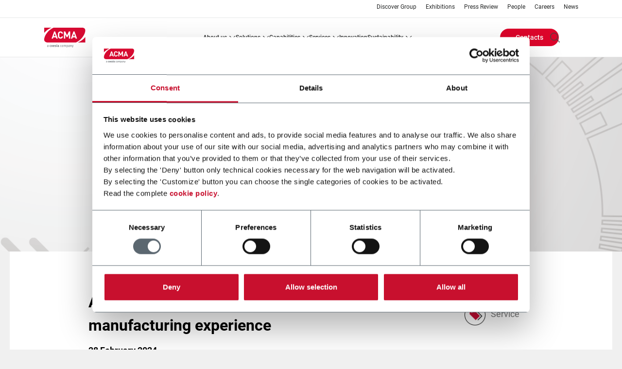

--- FILE ---
content_type: text/html; charset=UTF-8
request_url: https://www.acma.it/en/news/acma-cares-programme-elevating-manufacturing-experience
body_size: 14076
content:
<!DOCTYPE html>
<!--[if lt IE 10]>     <html class="no-js ie oldie theme-company theme-acma" lang="en" dir="ltr"> <![endif]-->
<!--[if gt IE 9]><!--> <html class="no-js theme-company theme-acma" lang="en" dir="ltr"> <!--<![endif]-->
  <head>
    <meta charset="utf-8" />
<meta name="Generator" content="Drupal 11 (https://www.drupal.org)" />
<meta name="MobileOptimized" content="width" />
<meta name="HandheldFriendly" content="true" />
<meta name="viewport" content="width=device-width, initial-scale=1.0" />
<meta name="description" content="In the dynamic realm of manufacturing where progress is relentless and innovation is paramount ACMA stands as a dedicated partner in transformation Th..." />
<meta name="keywords" content="Coesia, news" />
<meta property="og:title" content="ACMA CARES Programme: elevating manufacturing experience" />
<meta property="og:description" content="In the dynamic realm of manufacturing where progress is relentless and innovation is paramount ACMA stands as a dedicated partner in transformation Th..." />
<meta property="og:image" content="https://www.acma.it/sites/acma/files/styles/style_w1270h954/public/news/ACMA_Header_ACMA%20Cares%20programme%20article_1200x422.png?itok=uV7SqC3I" />
<meta name="twitter:title" content="ACMA CARES Programme: elevating manufacturing experience" />
<meta name="twitter:description" content="In the dynamic realm of manufacturing where progress is relentless and innovation is paramount ACMA stands as a dedicated partner in transformation Th..." />
<meta name="twitter:image" content="https://www.acma.it/sites/acma/files/styles/style_w1270h954/public/news/ACMA_Header_ACMA%20Cares%20programme%20article_1200x422.png?itok=uV7SqC3I" />
<meta property="og:site_name" content="ACMA" />
<meta property="og:url" content="/" />
<meta property="og:type" content="website" />
<meta name="twitter_card" content="summary" />
<link rel="icon" href="/sites/acma/files/favicon.ico" type="image/vnd.microsoft.icon" />
<link rel="canonical" href="https://www.acma.it/en/news/acma-cares-programme-elevating-manufacturing-experience" />
<link rel="shortlink" href="https://www.acma.it/en/node/98" />
<script type="application/ld+json">{"@context":"http:\/\/schema.org","@type":"Organization","url":"https:\/\/www.acma.it","name":"ACMA","logo":"https:\/\/www.acma.it\/sites\/acma\/files\/logo_ACMA.png"}</script>
<script type="text/javascript" id="Cookiebot" src="https://consent.cookiebot.com/uc.js" data-cbid="2e189c31-2a13-4bcd-a107-8d5da156e0c1" async="async"></script>

    <!-- favicon -->
              <link rel="shortcut icon" href="/sites/acma/files/favicon.ico" type="image/vnd.microsoft.icon" />
          <!-- favicon -->

    <title>ACMA CARES Programme: elevating manufacturing experience | ACMA</title>
    <link rel="stylesheet" media="all" href="/sites/acma/files/css/css_GFFnNlgZ94VKjF03nzBIQ3eRc77rwMpduchuPa61GCw.css?delta=0&amp;language=en&amp;theme=coesia_corporate&amp;include=eJxFjlEOwyAMQy_UlSNVhkaUDQiKqTRuP7ap25_zXmQ5ZJDDeVCW8M1FSEThdVfdp1Nhwvb-c_uoKClwC1YuEdSaGrq4mNUj39hHTjVOr48kXrv7pclsttjZkFfc8VwaDNHQDl74T9azttPnxEP2hYNdymfuC3U0SJk" />
<link rel="stylesheet" media="all" href="/sites/acma/files/css/css_9nysXP12cB9tpuxcNU4pVAlDo69dNFicEsQT9Cja1-0.css?delta=1&amp;language=en&amp;theme=coesia_corporate&amp;include=eJxFjlEOwyAMQy_UlSNVhkaUDQiKqTRuP7ap25_zXmQ5ZJDDeVCW8M1FSEThdVfdp1Nhwvb-c_uoKClwC1YuEdSaGrq4mNUj39hHTjVOr48kXrv7pclsttjZkFfc8VwaDNHQDl74T9azttPnxEP2hYNdymfuC3U0SJk" />

    <script type="application/json" data-drupal-selector="drupal-settings-json">{"path":{"baseUrl":"\/","pathPrefix":"en\/","currentPath":"node\/98","currentPathIsAdmin":false,"isFront":false,"currentLanguage":"en"},"pluralDelimiter":"\u0003","suppressDeprecationErrors":true,"gtag":{"tagId":"","consentMode":false,"otherIds":[],"events":[],"additionalConfigInfo":[]},"ajaxPageState":{"libraries":"[base64]","theme":"coesia_corporate","theme_token":null},"ajaxTrustedUrl":{"\/en\/search\/content":true},"gtm":{"tagId":null,"settings":{"data_layer":"dataLayer","include_classes":false,"allowlist_classes":"google\nnonGooglePixels\nnonGoogleScripts\nnonGoogleIframes","blocklist_classes":"customScripts\ncustomPixels","include_environment":false,"environment_id":"","environment_token":""},"tagIds":["GTM-WWWKL2H"]},"coesia_eng_crm_enabled":1,"coesia_gtm":{"debug_in_console":false},"cookiebot":{"message_placeholder_cookieconsent_optout_marketing_show":false,"message_placeholder_cookieconsent_optout_marketing":"\u003Cdiv class=\u0022cookiebot cookieconsent-optout-marketing\u0022\u003E\n\t\u003Cdiv class=\u0022cookieconsent-optout-marketing__inner\u0022\u003E\n\t\t\u003Cp\u003EPlease \u003Ca class=\u0022cookieconsent-optout-marketing__cookiebot-renew\u0022 href=\u0022!cookiebot_renew\u0022\u003Eaccept marketing-cookies\u003C\/a\u003E to view this embedded content from \u003Ca class=\u0022cookieconsent-optout-marketing__from-src-url\u0022 href=\u0022!cookiebot_from_src_url\u0022 target=\u0022_blank\u0022\u003E!cookiebot_from_src_url\u003C\/a\u003E\u003C\/p\u003E\n\n\t\u003C\/div\u003E\n\u003C\/div\u003E\n"},"coesiaCorporateTheme":{"animationsEnabled":false},"coesiaEngCRM":{"corporateBaseUrl":"https:\/\/www.coesia.com","debug":0},"user":{"uid":0,"permissionsHash":"68db782d5c44ed33484e6a3f5634f0c65d97bb3609ba30d5cbb9e6af6c98f960"}}</script>
<script src="/sites/acma/files/js/js_PbYoR7Qb2T6KBpsb1FvUsGxW-9uEbG8m4RwLDuMfvII.js?scope=header&amp;delta=0&amp;language=en&amp;theme=coesia_corporate&amp;include=eJxdi9EOwjAIRX9oyic1jCLpbMsEFt3f6zK3RF-43HOAlL1gGtEZ8tqxFfJE1gbaBanNahgMUnXEepn8UNxlu4SbWjuhRAMnK3McpKEHW3KtSxTtDqR6L7x9bDlqwLkNoiqVU6CAfMZ_v-KEr1_YhumxsK0p67OLYWb4gsqCtL4B-ypYWw"></script>
<script src="/modules/contrib/google_tag/js/gtag.js?t960ek"></script>
<script src="/modules/contrib/google_tag/js/gtm.js?t960ek"></script>

  </head>
  <body class="path-node page-node-type-news">
        <a href="#main-content" class="visually-hidden focusable skip-link">
      Skip to main content
    </a>
    <noscript><iframe src="https://www.googletagmanager.com/ns.html?id=GTM-WWWKL2H"
                  height="0" width="0" style="display:none;visibility:hidden"></iframe></noscript>

      <div class="dialog-off-canvas-main-canvas" data-off-canvas-main-canvas>
    
<!-- main-mobile-navigation -->
<nav class="main-mobile-navigation">
  <a class="btn-mobile-menu active" href="#"><i></i></a>
  
<nav role="navigation" aria-labelledby="block-main-mobile-buttons-menu" id="block-main-mobile-buttons" class="block block-system block-system-menu-blockbuttons-menu main-mobile-buttons">
            
  <h2 class="visually-hidden" id="block-main-mobile-buttons-menu">Main mobile buttons</h2>
  

        
  <ul data-region="mobile_menu" class="menu menu-level-0">
                  
        <li class="menu-item">
                                
      <a href="/en/contacts" class="btn">Contacts</a>
  


                  </li>
          </ul>



  </nav>
<div class="search-block-form block block-search container-inline main-mobile-search" data-drupal-selector="search-block-form" id="block-main-mobile-search" role="search">
  
    
        <div itemscope itemtype="https://schema.org/WebSite">
    <meta itemprop="url" content="https://www.acma.it"/>
    <form action="/en/search/content" method="get" id="search-block-form" accept-charset="UTF-8" itemprop="potentialAction" itemscope itemtype="https://schema.org/SearchAction">
      <meta itemprop="target" content="https://www.acma.it/en/search/content?keys={keys}"/>
      <div class="js-form-item form-item js-form-type-search form-type-search js-form-item-keys form-item-keys form-no-label">
      <label for="edit-keys">Search</label>
          <input title="Enter the terms you wish to search for." itemprop="query-input" data-drupal-selector="edit-keys" type="search" id="edit-keys" name="keys" value="" size="15" maxlength="128" placeholder="Search" class="form-search" />

        </div>
<div data-drupal-selector="edit-actions" class="form-actions js-form-wrapper form-wrapper" id="edit-actions"><input data-drupal-selector="edit-submit" type="submit" id="edit-submit" value="Search" class="button js-form-submit form-submit" />
</div>

    </form>
  </div>

  </div>
<div id="block-main-mobile-menu" class="block block-coesia-base block-coesia-mobile-main-menu-block main-mobile-menu">
  
    
      <div class="item-list"><ul><li class="dropdown-container"><a href="/en/about-us" title="About us" class="dropdown-trigger">ABOUT US</a><div class="dropdown-content"><ol><li class=""><a href="/en/about-us" title="About us">ABOUT US</a></li><li class=""><a href="/en/about-us/our-history" title="Our History">OUR HISTORY</a></li><li class=""><a href="/en/about-us/tea-days">ACMA TEA DAYS 2019</a></li><li class=""><a href="/en/about-us/business-ethics">BUSINESS ETHICS</a></li></ol></div></li><li class="dropdown-container no-max-height-container"><a href="#nolink" class="dropdown-trigger">SOLUTIONS</a><div class="dropdown-content no-max-height-content"><ol><li class=""><div class="solutions-menu-block"><div class="item-list"><h3>Technology</h3><ol class="categories-filters vocabulary-expanded full-list"><li><h4 class='nolink'><a>Flow Automation</a></h4><div class="item-list"><ol><li><a href="/en/solutions/products/technology/inline-transfer">Inline Transfer</a></li></ol></div></li><li><h4 class='nolink'><a>Cartoning &amp; EOL</a></h4><div class="item-list"><ol><li><a href="/en/solutions/products/technology/cartoning">Cartoning &amp; Box Filling</a></li><li><a href="/en/solutions/products/technology/tray-and-sleeve-packing">Tray &amp; Sleeve Packing</a></li></ol></div></li><li><h4 class='nolink'><a>Filling</a></h4><div class="item-list"><ol><li><a href="/en/solutions/products/technology/bottle-filling">Bottle Filling</a></li></ol></div></li><li><h4 class='nolink'><a>Packing &amp; Wrapping</a></h4><div class="item-list"><ol><li><a href="/en/solutions/products/technology/flow-packing">Flow Packing</a></li><li><a href="/en/solutions/products/technology/fold-wrapping">Fold Wrapping</a></li><li><a href="/en/solutions/products/technology/tea-bags-packing">Tea Bags Packing</a></li></ol></div></li><li><h4 class='nolink'><a>Robotics</a></h4><div class="item-list"><ol><li><a href="/en/solutions/products/technology/pick-and-place">Pick &amp; Place</a></li></ol></div></li></ol></div><div class="item-list"><h3>Industry</h3><ol class="categories-filters vocabulary-expanded full-list"><li><h4 class='nolink'><a>Chemicals</a></h4><div class="item-list"><ol><li><a href="/en/solutions/products/industry/lubricants">Lubricants</a></li></ol></div></li><li><h4 class='nolink'><a>Food</a></h4><div class="item-list"><ol><li><a href="/en/solutions/products/industry/baked-goods">Baked Goods</a></li><li><a href="/en/solutions/products/industry/bars">Bars</a></li><li><a href="/en/solutions/products/industry/biscuits-and-crackers">Biscuits &amp; Crackers</a></li><li><a href="/en/solutions/products/industry/candies-and-gums">Candies &amp; Gums</a></li><li><a href="/en/solutions/products/industry/chocolate">Chocolate</a></li><li><a href="/en/solutions/products/industry/oils-and-fats">Oils &amp; Fats</a></li></ol></div></li><li><h4 class='nolink'><a>Home Care</a></h4><div class="item-list"><ol><li><a href="/en/solutions/products/industry/dishwashing">Dishwashing</a></li><li><a href="/en/solutions/products/industry/laundry-care">Laundry Care</a></li><li><a href="/en/solutions/products/industry/other-home-care">Other Home Care</a></li></ol></div></li><li><h4 class='nolink'><a>Personal Care</a></h4><div class="item-list"><ol><li><a href="/en/solutions/products/industry/fragrances">Fragrances</a></li><li><a href="/en/solutions/products/industry/hair-care">Hair Care</a></li><li><a href="/en/solutions/products/industry/liquid-soaps">Liquid Soaps</a></li><li><a href="/en/solutions/products/industry/other-personal-care">Other Personal Care</a></li><li><a href="/en/solutions/products/industry/skin-and-sun-care">Skin &amp; Sun Care</a></li><li><a href="/en/solutions/products/industry/soap-bars">Soap Bars</a></li></ol></div></li><li><h4 class='nolink'><a>Tea &amp; Coffee</a></h4><div class="item-list"><ol><li><a href="/en/solutions/products/industry/tea">Tea</a></li></ol></div></li></ol></div><div class="view-all-wrapper"><a href="/en/solutions/products">View all</a></div>
</div>
</li></ol></div></li><li class="dropdown-container"><a href="/en/capabilities" title="Capabilities" class="dropdown-trigger">CAPABILITIES</a><div class="dropdown-content"><ol><li class=""><a href="/en/capabilities" title="Capabilities">CAPABILITIES</a></li><li class=""><a href="/en/capabilities/packaging" title="Packaging">PACKAGING</a></li><li class=""><a href="/en/capabilities/market-application" title="Market Application">MARKET APPLICATION</a></li></ol></div></li><li class="dropdown-container"><a href="/en/services" title="Services" class="dropdown-trigger">SERVICES</a><div class="dropdown-content"><ol><li class=""><a href="/en/services" title="Services">SERVICES</a></li><li class=""><a href="/en/services/parts-and-materials" title="Parts and Materials">PARTS AND MATERIALS</a></li><li class=""><a href="/en/services/maintenance-services" title="Maintenance Services">MAINTENANCE SERVICES</a></li><li class=""><a href="/en/services/equipment-modernization" title="Equipment Modernization">EQUIPMENT MODERNIZATION</a></li><li class=""><a href="/en/services/training-and-documentation" title="Training &amp; Documentation">TRAINING &amp; DOCUMENTATION</a></li><li class="block-link"><a href="https://www.acma.it/en/services/acma-cares">FUTURE-PROOF YOUR MACHINES</a></li><li class="block-link"><a href="https://www.acma.it/en/services/acma-connect">SUPPORT ANYTIME, ANYWHERE</a></li><li class="block-link"><a href="https://www.acma.it/en/services/service-agreements">TAILOR-MADE ON YOUR NEEDS</a></li></ol></div></li><li><a href="/en/innovation" title="Innovation">INNOVATION</a></li><li class="dropdown-container"><a href="/en/sustainability" class="dropdown-trigger">SUSTAINABILITY</a><div class="dropdown-content"><ol><li class=""><a href="/en/sustainability" title="OUR APPROACH">OUR APPROACH</a></li><li class=""><a href="/en/sustainability/acma-next" title="ACMA NEXT: FOCUS ON SUSTAINABILITY">ACMA NEXT: FOCUS ON SUSTAINABILITY</a></li><li class=""><a href="/en/sustainability/sustainable-packaging" title="SUSTAINABLE PACKAGING">SUSTAINABLE PACKAGING</a></li></ol></div></li></ul></div>
  </div>
<nav role="navigation" aria-labelledby="block-main-mobile-links-menu" id="block-main-mobile-links" class="block block-menu navigation menu--secondary main-mobile-links">
            
  <h2 class="visually-hidden" id="block-main-mobile-links-menu">Main mobile links</h2>
  

        
                <ul class="menu menu--level-1">
                    <li class="menu-item">
        <a href="http://www.coesia.com/en/group/coesia-group" title="Discover Group">Discover Group</a>
              </li>
                <li class="menu-item">
        <a href="/en/exhibitions" data-drupal-link-system-path="exhibitions">Exhibitions</a>
              </li>
                <li class="menu-item">
        <a href="/en/press-review" title="Press Review" data-drupal-link-system-path="press-review">Press Review</a>
              </li>
                <li class="menu-item">
        <a href="/en/people" title="People" data-drupal-link-system-path="people">People</a>
              </li>
                <li class="menu-item">
        <a href="http://www.coesia.com/en/careers" target="_blank" title="Career Opportunities">Careers</a>
              </li>
                <li class="menu-item">
        <a href="/en/news" class="is-active" data-drupal-link-system-path="news">News</a>
              </li>
        </ul>
  


  </nav>
<div class="language-switcher-language-url block block-language block-language-blocklanguage-interface main-mobile-lang" id="block-main-mobile-lang" role="navigation">
  
    
      


  </div>



</nav>
<!-- //main-mobile-navigation -->

<div class="layout-container main-wrapper">
  <header role="banner" class="main-header">
    <nav class="main-header-other-links show-l-up">
        <div class="region region-header-top">
    

<nav role="navigation" aria-labelledby="block-header-sec-links-menu" id="block-header-sec-links" class="main-header-links">

    
          
        
                <ul class="menu menu--level-1">
                    <li class="menu-item">
        <a href="http://www.coesia.com/en/group/coesia-group" title="Discover Group">Discover Group</a>
              </li>
                <li class="menu-item">
        <a href="/en/exhibitions" data-drupal-link-system-path="exhibitions">Exhibitions</a>
              </li>
                <li class="menu-item">
        <a href="/en/press-review" title="Press Review" data-drupal-link-system-path="press-review">Press Review</a>
              </li>
                <li class="menu-item">
        <a href="/en/people" title="People" data-drupal-link-system-path="people">People</a>
              </li>
                <li class="menu-item">
        <a href="http://www.coesia.com/en/careers" target="_blank" title="Career Opportunities">Careers</a>
              </li>
                <li class="menu-item">
        <a href="/en/news" class="is-active" data-drupal-link-system-path="news">News</a>
              </li>
        </ul>
  


  </nav>

  </div>

    </nav>
    <div class="main-header-menu">
              <a class="main-logo" href="/en">
                      <img itemprop="logo" src="/sites/acma/files/ACMA.svg" alt="Homepage" title="ACMA CARES Programme: elevating manufacturing experience" />

                  </a>
      
      
      <a class="btn-mobile-menu" href="#"><i></i></a>
        <nav role="navigation" aria-labelledby="block-header-main-nav-menu" id="block-header-main-nav" class="main-header-site-menu show-l-up">
          
        
                  <ul>
                
      <li class="has-children">
                        <a href="/en/about-us" title="About us" data-drupal-link-system-path="about-us">ABOUT US</a>
                                                <div class="main-header-site-menu-sub">
                  <div class="col-left ">
            <ol class="menu">
                          
      <li>
                        <a href="/en/about-us" title="About us" data-drupal-link-system-path="about-us">ABOUT US</a>
                      </li>
          
      <li>
                        <a href="/en/about-us/our-history" title="Our History" data-drupal-link-system-path="about-us/our-history">OUR HISTORY</a>
                      </li>
          
      <li>
                        <a href="/en/about-us/acma-in-the-world" title="ACMA in the world" data-drupal-link-system-path="about-us/acma-in-the-world">ACMA IN THE WORLD</a>
                      </li>
          
      <li>
                        <a href="/en/about-us/tea-days" data-drupal-link-system-path="about-us/tea-days">ACMA TEA DAYS 2019</a>
                      </li>
          
      <li>
                        <a href="/en/about-us/business-ethics" data-drupal-link-system-path="about-us/business-ethics">BUSINESS ETHICS</a>
                      </li>
    
            </ol>
          </div>
                      </div>

      
              </li>
          
      <li class="has-children">
                        <a href="#nolink">SOLUTIONS</a>
                                                <div class="main-header-site-menu-sub">
                  <div class="col-left ">
            <ol class="menu">
                          
      <li>
                          <div class="solutions-menu-block"><div class="item-list"><h3>Technology</h3><ol class="categories-filters vocabulary-expanded full-list"><li><h4 class='nolink'><a>Flow Automation</a></h4><div class="item-list"><ol><li><a href="/en/solutions/products/technology/inline-transfer">Inline Transfer</a></li></ol></div></li><li><h4 class='nolink'><a>Cartoning &amp; EOL</a></h4><div class="item-list"><ol><li><a href="/en/solutions/products/technology/cartoning">Cartoning &amp; Box Filling</a></li><li><a href="/en/solutions/products/technology/tray-and-sleeve-packing">Tray &amp; Sleeve Packing</a></li></ol></div></li><li><h4 class='nolink'><a>Filling</a></h4><div class="item-list"><ol><li><a href="/en/solutions/products/technology/bottle-filling">Bottle Filling</a></li></ol></div></li><li><h4 class='nolink'><a>Packing &amp; Wrapping</a></h4><div class="item-list"><ol><li><a href="/en/solutions/products/technology/flow-packing">Flow Packing</a></li><li><a href="/en/solutions/products/technology/fold-wrapping">Fold Wrapping</a></li><li><a href="/en/solutions/products/technology/tea-bags-packing">Tea Bags Packing</a></li></ol></div></li><li><h4 class='nolink'><a>Robotics</a></h4><div class="item-list"><ol><li><a href="/en/solutions/products/technology/pick-and-place">Pick &amp; Place</a></li></ol></div></li></ol></div><div class="item-list"><h3>Industry</h3><ol class="categories-filters vocabulary-expanded full-list"><li><h4 class='nolink'><a>Chemicals</a></h4><div class="item-list"><ol><li><a href="/en/solutions/products/industry/lubricants">Lubricants</a></li></ol></div></li><li><h4 class='nolink'><a>Food</a></h4><div class="item-list"><ol><li><a href="/en/solutions/products/industry/baked-goods">Baked Goods</a></li><li><a href="/en/solutions/products/industry/bars">Bars</a></li><li><a href="/en/solutions/products/industry/biscuits-and-crackers">Biscuits &amp; Crackers</a></li><li><a href="/en/solutions/products/industry/candies-and-gums">Candies &amp; Gums</a></li><li><a href="/en/solutions/products/industry/chocolate">Chocolate</a></li><li><a href="/en/solutions/products/industry/oils-and-fats">Oils &amp; Fats</a></li></ol></div></li><li><h4 class='nolink'><a>Home Care</a></h4><div class="item-list"><ol><li><a href="/en/solutions/products/industry/dishwashing">Dishwashing</a></li><li><a href="/en/solutions/products/industry/laundry-care">Laundry Care</a></li><li><a href="/en/solutions/products/industry/other-home-care">Other Home Care</a></li></ol></div></li><li><h4 class='nolink'><a>Personal Care</a></h4><div class="item-list"><ol><li><a href="/en/solutions/products/industry/fragrances">Fragrances</a></li><li><a href="/en/solutions/products/industry/hair-care">Hair Care</a></li><li><a href="/en/solutions/products/industry/liquid-soaps">Liquid Soaps</a></li><li><a href="/en/solutions/products/industry/other-personal-care">Other Personal Care</a></li><li><a href="/en/solutions/products/industry/skin-and-sun-care">Skin &amp; Sun Care</a></li><li><a href="/en/solutions/products/industry/soap-bars">Soap Bars</a></li></ol></div></li><li><h4 class='nolink'><a>Tea &amp; Coffee</a></h4><div class="item-list"><ol><li><a href="/en/solutions/products/industry/tea">Tea</a></li></ol></div></li></ol></div><div class="view-all-wrapper"><a href="/en/solutions/products">View all</a></div>
</div>

                      </li>
    
            </ol>
          </div>
                      </div>

      
              </li>
          
      <li class="has-children">
                        <a href="/en/capabilities" title="Capabilities" data-drupal-link-system-path="capabilities">CAPABILITIES</a>
                                                <div class="main-header-site-menu-sub">
                  <div class="col-left ">
            <ol class="menu">
                          
      <li>
                        <a href="/en/capabilities" title="Capabilities" data-drupal-link-system-path="capabilities">CAPABILITIES</a>
                      </li>
          
      <li>
                        <a href="/en/capabilities/packaging" title="Packaging" data-drupal-link-system-path="capabilities/packaging">PACKAGING</a>
                      </li>
          
      <li>
                        <a href="/en/capabilities/market-application" title="Market Application" data-drupal-link-system-path="capabilities/market-application">MARKET APPLICATION</a>
                      </li>
    
            </ol>
          </div>
                      </div>

      
              </li>
          
      <li class="has-children">
                        <a href="/en/services" title="Services" data-drupal-link-system-path="services">SERVICES</a>
                                                <div class="main-header-site-menu-sub">
                  <div class="col-left col-s-4">
            <ol class="menu">
                          
      <li>
                        <a href="/en/services" title="Services" data-drupal-link-system-path="services">SERVICES</a>
                      </li>
          
      <li>
                        <a href="/en/services/parts-and-materials" title="Parts and Materials" data-drupal-link-system-path="services/parts-and-materials">PARTS AND MATERIALS</a>
                      </li>
          
      <li>
                        <a href="/en/services/maintenance-services" title="Maintenance Services" data-drupal-link-system-path="services/maintenance-services">MAINTENANCE SERVICES</a>
                      </li>
          
      <li>
                        <a href="/en/services/equipment-modernization" title="Equipment Modernization" data-drupal-link-system-path="services/equipment-modernization">EQUIPMENT MODERNIZATION</a>
                      </li>
          
      <li>
                        <a href="/en/services/training-and-documentation" title="Training &amp; Documentation" data-drupal-link-system-path="services/training-and-documentation">TRAINING &amp; DOCUMENTATION</a>
                      </li>
    
            </ol>
          </div>
                          <div id="block-service-sub-menu" class="block block-block-content block-block-contentf981b865-b168-4ff3-8adf-b35a98c8ce1c col-right col-s-8">
  
  
  <div class="row">
    
  

  <div class="field field--name-field-component-submenu-img field--type-entity-reference-revisions field--label-hidden col col-s-4">
    <a class="link-fcaption" href="https://www.acma.it/en/services/acma-cares">
  <strong>FUTURE-PROOF YOUR MACHINES</strong>
    <img loading="lazy" src="/sites/acma/files/paragraphs/titleimagelink/ACMA%20Cares%20Menu%20Picture.png" width="350" alt="Market Application" title="Market Application" />


</a>

  </div>
  <div class="field field--name-field-component-submenu-img field--type-entity-reference-revisions field--label-hidden col col-s-4">
    <a class="link-fcaption" href="https://www.acma.it/en/services/acma-connect">
  <strong>SUPPORT ANYTIME, ANYWHERE</strong>
    <img loading="lazy" src="/sites/acma/files/paragraphs/titleimagelink/ACMA%20Connect%20Menu%20Picture.png" width="350" alt="Market Application" title="Market Application" />


</a>

  </div>
  <div class="field field--name-field-component-submenu-img field--type-entity-reference-revisions field--label-hidden col col-s-4">
    <a class="link-fcaption" href="https://www.acma.it/en/services/service-agreements">
  <strong>TAILOR-MADE ON YOUR NEEDS</strong>
    <img loading="lazy" src="/sites/acma/files/paragraphs/titleimagelink/Service%20Agreements%20Menu%20Picture_0.png" width="350" alt="Market Application" title="Market Application" />


</a>

  </div>

  </div>
</div>

              </div>

      
              </li>
          
      <li>
                        <a href="/en/innovation" title="Innovation" data-drupal-link-system-path="innovation">INNOVATION</a>
                      </li>
          
      <li class="has-children">
                        <a href="/en/sustainability" data-drupal-link-system-path="sustainability">SUSTAINABILITY</a>
                                                <div class="main-header-site-menu-sub">
                  <div class="col-left ">
            <ol class="menu">
                          
      <li>
                        <a href="/en/sustainability" title="OUR APPROACH" data-drupal-link-system-path="sustainability">OUR APPROACH</a>
                      </li>
          
      <li>
                        <a href="/en/sustainability/acma-next" title="ACMA NEXT: FOCUS ON SUSTAINABILITY" data-drupal-link-system-path="sustainability/acma-next">ACMA NEXT: FOCUS ON SUSTAINABILITY</a>
                      </li>
          
      <li>
                        <a href="/en/sustainability/sustainable-packaging" title="SUSTAINABLE PACKAGING" data-drupal-link-system-path="sustainability/sustainable-packaging">SUSTAINABLE PACKAGING</a>
                      </li>
    
            </ol>
          </div>
                      </div>

      
              </li>
    
  </ul>

      





  </nav>

  <div class="main-header-menu-other">
    <nav role="navigation" aria-labelledby="block-header-buttons-menu-menu" id="block-header-buttons-menu" class="main-header-buttons">
            
  <h2 class="visually-hidden" id="block-header-buttons-menu-menu">Header Buttons menu</h2>
  

        
  <ul data-region="header_menu" class="menu menu-level-0">
                  
        <li class="menu-item">
                                
      <a href="/en/contacts" class="btn">Contacts</a>
  


                  </li>
          </ul>



  </nav>
    <div class="main-header-menu-other-ctas">
      

<div class="search-block-form block block-search container-inline main-header-search" data-drupal-selector="search-block-form-2" id="block-header-search-form" role="search">
  
              <div itemscope itemtype="https://schema.org/WebSite">
    <meta itemprop="url" content="https://www.acma.it"/>
    <form action="/en/search/content" method="get" id="search-block-form--2" accept-charset="UTF-8" itemprop="potentialAction" itemscope itemtype="https://schema.org/SearchAction">
      <meta itemprop="target" content="https://www.acma.it/en/search/content?keys={keys}"/>
      <div class="js-form-item form-item js-form-type-search form-type-search js-form-item-keys form-item-keys form-no-label">
      <label for="edit-keys--2">Search</label>
          <input title="Enter the terms you wish to search for." itemprop="query-input" data-drupal-selector="edit-keys" type="search" id="edit-keys--2" name="keys" value="" size="15" maxlength="128" class="form-search" />

        </div>
<div data-drupal-selector="edit-actions" class="form-actions js-form-wrapper form-wrapper" id="edit-actions--2"><input data-drupal-selector="edit-submit" type="submit" id="edit-submit--2" value="Search" class="button js-form-submit form-submit" />
</div>

    </form>
  </div>

  </div>

      <div class="language-switcher-language-url block block-language block-language-blocklanguage-interface main-header-lang" id="block-header-lang-links" role="navigation">
            


  </div>

    </div>
  </div>

    </div>
  </header>

                      <nav class="breadcrumb" role="navigation" aria-labelledby="system-breadcrumb">
    <ul itemscope itemtype="https://schema.org/BreadcrumbList">

    
          <li itemprop="itemListElement" itemscope
          itemtype="https://schema.org/ListItem">
                  <a itemscope itemtype="https://schema.org/WebPage"
             itemprop="item" itemid="/en" href="/en"><span itemprop="name">Home</span></a>
        
        <meta itemprop="position" content="1" />
              </li>
          <li itemprop="itemListElement" itemscope
          itemtype="https://schema.org/ListItem">
                  <a itemscope itemtype="https://schema.org/WebPage"
             itemprop="item" itemid="/en/news?attributes%5Bclass%5D%5B0%5D=my-first-class&amp;attributes%5Bclass%5D%5B1%5D=my-second-class" href="/en/news?attributes%5Bclass%5D%5B0%5D=my-first-class&amp;attributes%5Bclass%5D%5B1%5D=my-second-class"><span itemprop="name">News</span></a>
        
        <meta itemprop="position" content="2" />
              </li>
          <li itemprop="itemListElement" itemscope
          itemtype="https://schema.org/ListItem">
                  <span itemprop="name">ACMA CARES Programme: elevating manufacturing experience</span>
        
        <meta itemprop="position" content="3" />
              </li>
        </ul>
  </nav>

  

      
  <main class="main-container " role="main">
    <a id="main-content" tabindex="-1"></a>
          <div class="layout-content">
          <div class="region region-content">
    <div data-drupal-messages-fallback class="hidden"></div>
<div id="block-coesia-corporate-content" class="block block-system block-system-main-block">
  <a name="block-coesia-corporate-content"></a>
            

<div class="node node--type-news node--view-mode-full">
  <div class="main-banner-slider news-banner main-banner-slider-narrow">
    <div class="slick-slider">
      <div class="slick-slide">
        <div class="bg-cover">
            <img loading="lazy" src="/sites/acma/files/news/ACMA_Header_ACMA%20Cares%20programme%20article_1200x422.png" width="1200" alt="ACMA Cares Programme header" title="ACMA CARES Programme: elevating manufacturing experience" />


        </div>
      </div>
    </div>
    <div class="swiper-navigation"></div>
    <a class="btn-scroll-down" href="#"><i class="icon icon-scroll-down"></i></a>
  </div>

  <div class="node__content article-news-block">
    <article class="row">
      <div class="col-l-8 pull-l-1">
        <h2 class="division"></h2>
        <div class="addthis">
                  </div>
        
        <h1><span class="field field--name-title field--type-string field--label-hidden">ACMA CARES Programme: elevating manufacturing experience</span>
</h1>
        
        <time>
          28 February 2024
        </time>
        
      <div class="field field--name-field-news-body field--type-entity-reference-revisions field--label-hidden field__items">
              <div class="field__item"><div class="paragraph paragraph--type--pg-text-wide paragraph--view-mode--default">
    
            <div class="clearfix text-formatted field field--name-field-pg-text-description field--type-text-with-summary field--label-hidden field__item"><p><em><strong>In the dynamic realm of manufacturing, where progress is relentless and innovation is paramount, ACMA stands as a dedicated partner in transformation. The company is thrilled to introduce ACMA Cares, a program designed to keep machinery at pace with technological development, guarantee performance throughout the entire life cycle, and get the most out of every single asset.</strong></em></p><h3>Unleashing the power of innovation</h3><p>ACMA's extensive Research and Development efforts have given rise to solutions that allow customers to<strong> innovate models, keep electronics updated</strong>, <strong>extend machine lifecycle and be compliant with new sustainability needs</strong>. Within this program, specific solutions are engineered to add new machine functionalities or address obsolescence, allowing customers to <strong>expand machine capabilities</strong> and/or <strong>preserve their excellence</strong> over time, <strong>safeguarding substantial investments</strong>.</p><h3>A valued partner to create a solid workforce for the future</h3><p>ACMA Cares is more than just a program; it's an invitation to become active participants in the ongoing innovation journey. ACMA aspires to be more than just a supplier, it aims to <strong>be</strong> <strong>a partner in progress</strong>. In fact, by collaborating directly with ACMA, customers can contribute actively to the development of <strong>solutions specifically tailored to their production needs</strong>, collaborating closely with ACMA experts and engineering solutions that can shape the future.</p><h3>Benefits beyond upgrades</h3><p>Choosing ACMA Cares means embracing a multitude of benefits that transcend traditional upgrades:</p><p><span style="color:black;font-family:&quot;Arial&quot;,sans-serif;font-size:12.0pt;"><strong><img src="/sites/acma/files/content-inline-images/ACMA%20Cares_Perfomance%20and%20TCO_1200X200.png" data-entity-uuid="c2bc561c-216e-4ad9-8eb5-e30b7ff5da20" data-entity-type="file" alt="Performance and TCO" width="900" height="150"></strong></span></p><p><span style="color:black;font-family:&quot;Arial&quot;,sans-serif;font-size:12.0pt;"><strong>Performance increase &amp; Total Cost of Ownership reduction</strong></span></p><p><span style="color:black;font-family:&quot;Arial&quot;,sans-serif;font-size:12.0pt;mso-ansi-language:EN-US;mso-bidi-language:AR-SA;mso-fareast-font-family:Calibri;mso-fareast-language:EN-US;mso-fareast-theme-font:minor-latin;mso-themecolor:text1;">Invest in long-term savings thanks to specific kits that improve machines' performance in terms of speed or OEE increase, reducing operating costs through <strong>less waste</strong> and <strong>lower consumption</strong>. This isn't just a cost-saving measure; it's a <strong>strategic investment in optimizing operational efficiency</strong> for future success.</span></p><p><img src="/sites/acma/files/content-inline-images/ACMA%20Cares_Flexibility_1200x200.png" data-entity-uuid="6b02e0de-692d-4374-9af9-abad429b301f" data-entity-type="file" alt="Flexibility" width="900" height="150"></p><h5><span style="color:black;font-family:&quot;Arial&quot;,sans-serif;font-size:12.0pt;mso-ansi-language:EN-US;mso-bidi-language:AR-SA;mso-fareast-font-family:Calibri;mso-fareast-language:EN-US;mso-fareast-theme-font:minor-latin;mso-themecolor:text1;">Amplified flexibility</span></h5><p><span style="color:black;font-family:&quot;Arial&quot;,sans-serif;font-size:12.0pt;mso-ansi-language:EN-US;mso-bidi-language:AR-SA;mso-fareast-font-family:Calibri;mso-fareast-language:EN-US;mso-fareast-theme-font:minor-latin;mso-themecolor:text1;">In a market where adaptability is crucial, ACMA Cares provides its machines with the tools to stay ahead, adding product styles or handling new packaging materials effortlessly while <strong>minimizing changeover time</strong>. This flexibility guarantees that the machinery can seamlessly adapt to the dynamic shifts in market demands.</span></p><p><span style="color:black;font-family:&quot;Arial&quot;,sans-serif;font-size:12.0pt;mso-ansi-language:EN-US;mso-bidi-language:AR-SA;mso-fareast-font-family:Calibri;mso-fareast-language:EN-US;mso-fareast-theme-font:minor-latin;mso-themecolor:text1;"><img src="/sites/acma/files/content-inline-images/ACMA%20Cares_Product%20quality_1200x200.png" data-entity-uuid="a4c66e1c-3208-4c98-a86c-52cff6bebf0f" data-entity-type="file" alt="Quality" width="900" height="150"></span></p><h5><span style="color:black;font-family:&quot;Arial&quot;,sans-serif;font-size:12.0pt;mso-ansi-language:EN-US;mso-bidi-language:AR-SA;mso-fareast-font-family:Calibri;mso-fareast-language:EN-US;mso-fareast-theme-font:minor-latin;mso-themecolor:text1;">Product quality increase</span></h5><p><span style="color:black;font-family:&quot;Arial&quot;,sans-serif;font-size:12.0pt;mso-ansi-language:EN-US;mso-bidi-language:AR-SA;mso-fareast-font-family:Calibri;mso-fareast-language:EN-US;mso-fareast-theme-font:minor-latin;mso-themecolor:text1;">Product quality is not merely a metric; it represents a commitment, and ACMA Cares can assist customers in consistently fulfilling this goal. It enhances <strong>packaging quality</strong>, <strong>minimizing defects</strong>, and <strong>ensuring end customer satisfaction</strong>. The program introduces monitor systems that not only improve the quality of the packaging but also provides the tools to consistently monitor and maintain customers’ standards.</span></p><p><span style="color:black;font-family:&quot;Arial&quot;,sans-serif;font-size:12.0pt;mso-ansi-language:EN-US;mso-bidi-language:AR-SA;mso-fareast-font-family:Calibri;mso-fareast-language:EN-US;mso-fareast-theme-font:minor-latin;mso-themecolor:text1;"><img src="/sites/acma/files/content-inline-images/ACMA%20cares_Ease%20of%20use%20and%20maintenance_1200x200.png" data-entity-uuid="6c6443f7-95f5-4bcc-b959-c6ba2b6308b9" data-entity-type="file" alt="Ease of use and maintenance" width="900" height="150"></span></p><h5><span style="color:black;font-family:&quot;Arial&quot;,sans-serif;font-size:12.0pt;mso-ansi-language:EN-US;mso-bidi-language:AR-SA;mso-fareast-font-family:Calibri;mso-fareast-language:EN-US;mso-fareast-theme-font:minor-latin;mso-themecolor:text1;">Simplified usage and maintenance</span></h5><p><span style="color:black;font-family:&quot;Arial&quot;,sans-serif;font-size:12.0pt;mso-ansi-language:EN-US;mso-bidi-language:AR-SA;mso-fareast-font-family:Calibri;mso-fareast-language:EN-US;mso-fareast-theme-font:minor-latin;mso-themecolor:text1;">In a world where complexity is the norm, ACMA Cares strives for <strong>simplicity</strong>. With <strong>intuitive interfaces</strong>, <strong>simple technology design</strong> and <strong>guided maintenance procedures</strong>, operating machines becomes effortless, enhancing overall efficiency. This isn't just about making the operations easier; it's about ensuring that the workforce can maximize its potential without unnecessary complications.</span></p><p><span style="color:black;font-family:&quot;Arial&quot;,sans-serif;font-size:12.0pt;mso-ansi-language:EN-US;mso-bidi-language:AR-SA;mso-fareast-font-family:Calibri;mso-fareast-language:EN-US;mso-fareast-theme-font:minor-latin;mso-themecolor:text1;"><img src="/sites/acma/files/content-inline-images/ACMA%20Cares_Sustainability_1200x200.png" data-entity-uuid="9413af31-03f2-4ae3-b8bd-2196e4752182" data-entity-type="file" alt="Sustainability" width="900" height="150"></span></p><h5><span style="color:black;font-family:&quot;Arial&quot;,sans-serif;font-size:12.0pt;mso-ansi-language:EN-US;mso-bidi-language:AR-SA;mso-fareast-font-family:Calibri;mso-fareast-language:EN-US;mso-fareast-theme-font:minor-latin;mso-themecolor:text1;">Commitment to sustainability</span></h5><p><span style="color:black;font-family:&quot;Arial&quot;,sans-serif;font-size:12.0pt;mso-ansi-language:EN-US;mso-bidi-language:AR-SA;mso-fareast-font-family:Calibri;mso-fareast-language:EN-US;mso-fareast-theme-font:minor-latin;mso-themecolor:text1;">Sustainability is a <strong>responsibility</strong>, and ACMA Cares supports its customers to manage new <strong>green packaging materials</strong> and comply with evolving environmental standards. The program aims to <strong>reduce material and energy consumption</strong>, contributing to a greener and more sustainable future. This isn't just about meeting regulations; it's about being a proactive contributor to a healthier planet.</span></p><p><span style="color:black;font-family:&quot;Arial&quot;,sans-serif;font-size:12.0pt;mso-ansi-language:EN-US;mso-bidi-language:AR-SA;mso-fareast-font-family:Calibri;mso-fareast-language:EN-US;mso-fareast-theme-font:minor-latin;mso-themecolor:text1;"><img src="/sites/acma/files/content-inline-images/ACMA%20Cares_Safety%20and%20compliance%20updates_1200x200.png" data-entity-uuid="36e908f6-8628-42b3-9f3c-53195d3a060d" data-entity-type="file" alt="Safety" width="900" height="150"></span></p><h5><span style="color:black;font-family:&quot;Arial&quot;,sans-serif;font-size:12.0pt;mso-ansi-language:EN-US;mso-bidi-language:AR-SA;mso-fareast-font-family:Calibri;mso-fareast-language:EN-US;mso-fareast-theme-font:minor-latin;mso-themecolor:text1;">Safety and compliance assurance</span></h5><p><span style="color:black;font-family:&quot;Arial&quot;,sans-serif;font-size:12.0pt;mso-ansi-language:EN-US;mso-bidi-language:AR-SA;mso-fareast-font-family:Calibri;mso-fareast-language:EN-US;mso-fareast-theme-font:minor-latin;mso-themecolor:text1;">In a landscape where <strong>safety is non-negotiable</strong>, ACMA Cares prioritizes the security of its portfolio. By ensuring that machinery adheres to the most up-to-date safety standards, it provides operators an assurance of a secure working environment. This isn't just about meeting legal requirements; it's about <strong>creating a workplace</strong> where the team feels <strong>secure and valued</strong>.</span></p><p>Join ACMA on this exciting journey towards the future and ask for more info to understand the most suitable solutions for your production needs.</p></div>
      
</div></div>
              <div class="field__item"><div class="paragraph paragraph--type--dynamics-365-form-embed paragraph--view-mode--default">
      <div class="webform-dropdown-container dropdown-container">
              <div class="dropdown-trigger btn-red">
          CONTACT US
        </div>
        <div class="dropdown-content">
            <div class="coesia-eng-crm-embed-form" data-file-id="" data-365-form-id="667cbada-8035-f011-8c4e-6045bdf5f8c6">
    <div
      data-form-id='667cbada-8035-f011-8c4e-6045bdf5f8c6'
      data-form-api-url='https://public-eur.mkt.dynamics.com/api/v1.0/orgs/071ff46c-3aa8-45ad-8cde-c3aa8e7d80da/landingpageforms'
      data-cached-form-url='https://assets-eur.mkt.dynamics.com/071ff46c-3aa8-45ad-8cde-c3aa8e7d80da/digitalassets/forms/667cbada-8035-f011-8c4e-6045bdf5f8c6' ></div>
    <script src = 'https://cxppusa1formui01cdnsa01-endpoint.azureedge.net/eur/FormLoader/FormLoader.bundle.js' ></script>
  </div>

        </div>
          </div>
  
  
</div>
</div>
              <div class="field__item"><div class="paragraph paragraph--type--pg-carousel-wide paragraph--view-mode--default news-slider">
    
</div>
</div>
          </div>
  
        <div class="article-browse">
                            </div>
      </div>
      <div class="col-l-3">
        
  <div class="field field--name-field-news-category field--type-entity-reference field--label-above">
    <div class="field__label">Category</div>
          <div class="field__items">
              <div class="field__item"><a href="/en/news?category=147">Service</a></div>
              </div>
      </div>

        
      </div>
    </article>
          <div class="contact">
        <div class="row">
          <div class="col-l-6">
                      </div>
          <div class="col-l-6">
                      </div>
        </div>
      </div>
        <div class="article-browse">
              <a class="btn-page-browse" href="/en/news">
          <i class="icon icon-arrow-link-left"></i>
          <span>See all news</span>
        </a>
      
              <a class="btn-page-browse" href="/en/news">
          <i class="icon icon-arrow-link"></i>
          <span>See all news</span>
        </a>
          </div>
  </div>
</div>

  </div>

  </div>

      </div>    
    
      </main>

  <footer class="main-footer">
      <div class="region region-footer-links main-footer-area">
    <div class="row">
      <div class="footer-info col-l-4">
        <div class="company-information">
  <img src="/sites/acma/files/ACMA.svg" alt="Company logo" />
  
</div>
        <nav id="block-footer-links-social" class="block block-block-content block-block-contentd27d17bf-50ab-4e1b-a387-6bf4532266f2 main-footer-social">
        <strong>Follow us</strong>
          <ul>
        
<li>
  <a href="https://www.linkedin.com/company/acma-spa/" target="_blank">
    <i class="icon icon-linkedin
"></i>
  </a>
</li>
  
<li>
  <a href="https://www.youtube.com/playlist?list=PLGnglDaRf7G2Tk662TryE-W_dwkC00Q7t" target="_blank">
    <i class="icon icon-youtube
"></i>
  </a>
</li>

    </ul>
  </nav>

      </div>
      <div class="footer-links-area col-l-8">
        <nav class="main-footer-site-menu" role="navigation" aria-labelledby="block-footer-main-menu-block-menu"  id="block-footer-main-menu-block">
      <div class="item-list"><ul><li><a href="/en/about-us" title="About us">ABOUT US</a></li><li><a href="/en/solutions/products">SOLUTIONS</a></li><li><a href="/en/capabilities" title="Capabilities">CAPABILITIES</a></li><li><a href="/en/services" title="Services">SERVICES</a></li><li><a href="/en/innovation" title="Innovation">INNOVATION</a></li><li><a href="/en/sustainability">SUSTAINABILITY</a></li></ul></div>
  </nav>

        <nav role="navigation" aria-labelledby="block-footer-sec-links-menu" id="block-footer-sec-links" class="block block-menu navigation menu--secondary main-footer-links-menu">
              <h2 class="visually-hidden" id="block-footer-sec-links-menu">Footer secondary links</h2>
  
        
                <ul class="menu menu--level-1">
                    <li class="menu-item">
        <a href="http://www.coesia.com/en/group/coesia-group" title="Discover Group">Discover Group</a>
              </li>
                <li class="menu-item">
        <a href="/en/exhibitions" data-drupal-link-system-path="exhibitions">Exhibitions</a>
              </li>
                <li class="menu-item">
        <a href="/en/press-review" title="Press Review" data-drupal-link-system-path="press-review">Press Review</a>
              </li>
                <li class="menu-item">
        <a href="/en/people" title="People" data-drupal-link-system-path="people">People</a>
              </li>
                <li class="menu-item">
        <a href="http://www.coesia.com/en/careers" target="_blank" title="Career Opportunities">Careers</a>
              </li>
                <li class="menu-item">
        <a href="/en/news" class="is-active" data-drupal-link-system-path="news">News</a>
              </li>
        </ul>
  


  </nav>

        <div class="footer-contacts">
          <h3>Contacts</h3>
  <label>Email</label>
  <a href="mailto:info@acma.it">info@acma.it</a>
  <label>Phone</label>
  <a href="tel:+39 051 6349111">+39 051 6349111</a>
    <a href="https://secure.ethicspoint.eu/domain/media/it/gui/106872/index.html" target="_blank" class="btn">Canale di Segnalazione / Whistleblowing Channel</a>
    <a href="https://www.acma.it/en/contact-us" target="_self" class="btn">Contact us</a>

        </div>
      </div>
    </div>
  </div>

      <div class="region region-footer-bottom main-footer-bottom">
    <div id="block-component-footer-disclaimer" class="block block-block-content block-block-contentb5fdb0e0-2f60-4ba6-ae30-fb805a70c35f footer-component">
  <div class="row">
    <div class="col-l-4">
      <p>© ACMA S.p.A. 2018 - VAT IT 00281690370</p>
    </div>
    <div class="col-l-8">
      
<div  class="field field--name-field-component-footer-link field--type-link field--label-hidden">
  <ul>
          <li>
        <a href="/en/cookie-policy">Cookie policy</a>
      </li>
          <li>
        <a href="/en/privacy-policy">Privacy policy</a>
      </li>
          <li>
        <a href="/en/company-info">Company info</a>
      </li>
      </ul>
  <div class="footer-credits">
    <a href="https://www.websolute.com/" target="_blank">
      <svg xmlns="http://www.w3.org/2000/svg" viewBox="0 0 120 21" fill="none"  data-cmp-ab="2">
        <path d="M9.87067 20.4297C15.322 20.4297 19.7413 15.9525 19.7413 10.4297C19.7413 4.90684 15.322 0.429688 9.87067 0.429688C4.41924 0.429688 0 4.90684 0 10.4297C0 15.9525 4.41924 20.4297 9.87067 20.4297Z" fill="#00AEFF"></path>
        <path d="M39.2152 6.11254L36.6002 14.1068L33.7352 6.11254H32.2006L29.3797 14.1068L26.7409 6.11254H24.7606L28.6039 16.8388H30.0943L32.978 8.85658L35.8397 16.8388H37.3522L41.2177 6.11254H39.2152Z" fill="white"></path>
        <path d="M51.9634 11.2076C51.9634 9.6753 51.4598 8.39639 50.4662 7.40528C49.4862 6.39868 48.268 5.88848 46.8423 5.88848C45.3298 5.88848 44.035 6.42798 42.9989 7.49319C41.9611 8.55839 41.4355 9.88385 41.4355 11.43C41.4355 12.9761 41.9611 14.3775 42.9989 15.4564C44.0368 16.5199 45.3366 17.0611 46.8645 17.0611C48.149 17.0611 49.2685 16.7216 50.1905 16.0494C51.0804 15.4013 51.6333 14.5378 51.8375 13.4811H49.9762C49.8282 14.0517 49.4726 14.5136 48.9162 14.8531C48.3616 15.2013 47.693 15.3788 46.9308 15.3788C45.9287 15.3788 45.0865 15.079 44.4264 14.4861C43.7799 13.8776 43.3937 13.0554 43.2729 12.0419L43.261 11.9453H51.9276C51.9514 11.7299 51.9617 11.48 51.9617 11.2059L51.9634 11.2076ZM43.3154 10.3786L43.3409 10.2717C43.5366 9.43746 43.9398 8.77388 44.5404 8.3033C45.1563 7.83103 45.9014 7.59317 46.7538 7.59317C47.6063 7.59317 48.3327 7.84826 48.906 8.35153C49.493 8.83939 49.8366 9.48917 49.9269 10.2838L49.9371 10.3803H43.3154V10.3786Z" fill="white"></path>
        <path d="M57.0847 16.5579C57.7464 16.8922 58.4525 17.0628 59.1858 17.0628C60.6387 17.0628 61.8722 16.5233 62.8522 15.4599C63.8475 14.3792 64.3511 13.0399 64.3511 11.4765C64.3511 9.91322 63.8475 8.58082 62.8522 7.51559C61.8722 6.4366 60.6404 5.8902 59.1858 5.8902C58.4525 5.8902 57.7447 6.06084 57.0847 6.39523C56.4262 6.72789 55.9499 7.1519 55.664 7.65693L55.5057 7.93789V1.37769H53.6241V16.8388H55.5057V15.0151L55.664 15.2961C55.9481 15.7994 56.4262 16.2235 57.0847 16.5579ZM55.5057 13.4191V9.55468L55.516 9.53572C55.8171 8.9876 56.2731 8.53427 56.872 8.18609C57.4708 7.83792 58.1156 7.66038 58.7894 7.66038C59.8527 7.66038 60.7494 8.02924 61.4537 8.75831C62.1716 9.47021 62.5375 10.3854 62.5375 11.4765C62.5375 12.5676 62.1734 13.4673 61.4537 14.1947C60.7494 14.9221 59.8527 15.2927 58.7911 15.2927C58.1174 15.2927 57.4726 15.1237 56.8754 14.7911C56.2748 14.4412 55.8188 13.9879 55.5177 13.4397L55.5075 13.4208L55.5057 13.4191Z" fill="white"></path>
        <path d="M66.5135 16.12C67.3182 16.7457 68.3543 17.0628 69.5946 17.0628C70.7447 17.0628 71.7145 16.7457 72.475 16.1217C73.2304 15.5012 73.6132 14.7118 73.6132 13.7758C73.6132 13.0985 73.4549 12.528 73.1436 12.0833C72.8459 11.6368 72.4648 11.3248 72.0139 11.1542C71.5495 10.9784 71.0322 10.8216 70.4793 10.6889C69.9229 10.5561 69.4058 10.4509 68.9413 10.3769C68.4581 10.2855 68.0463 10.1235 67.7146 9.89426C67.3812 9.63738 67.2144 9.29095 67.2144 8.86174C67.2144 8.43261 67.405 8.0844 67.781 7.8293C68.1468 7.58282 68.6299 7.457 69.2186 7.457C69.8362 7.457 70.3653 7.61212 70.7906 7.91893C71.1972 8.19816 71.449 8.56016 71.5393 8.99792H73.4226C73.2763 8.06027 72.8187 7.30876 72.0598 6.76408C71.2824 6.18149 70.3432 5.88675 69.2628 5.88675C68.0974 5.88675 67.1515 6.18839 66.4488 6.78304C65.7513 7.35875 65.3991 8.11025 65.3991 9.01688C65.3991 9.74944 65.6134 10.3372 66.0354 10.7647C66.4641 11.1991 66.9847 11.4989 67.5853 11.6575C68.2148 11.8058 68.8443 11.9402 69.4551 12.0574C70.0931 12.1625 70.6443 12.3539 71.0935 12.6262C71.5596 12.8934 71.7962 13.295 71.7962 13.8172C71.7962 14.3068 71.5749 14.7066 71.1411 15.0048C70.7328 15.2961 70.1816 15.4443 69.5044 15.4443C68.8273 15.4443 68.225 15.2737 67.7571 14.9376C67.3045 14.6118 67.0307 14.1826 66.9388 13.6587H65.1643C65.2817 14.686 65.7342 15.5133 66.5118 16.1166L66.5135 16.12Z" fill="white"></path>
        <path d="M80.0968 5.88848C78.5539 5.88848 77.2387 6.4366 76.1873 7.5156C75.1494 8.58082 74.6237 9.92007 74.6237 11.4973C74.6237 13.0743 75.1494 14.3913 76.1873 15.4564C77.2387 16.5216 78.5539 17.0611 80.0968 17.0611C81.6401 17.0611 82.9334 16.5216 83.9861 15.4564C85.0373 14.3913 85.5716 13.0589 85.5716 11.4973C85.5716 9.93556 85.0397 8.58082 83.9861 7.5156C82.935 6.43487 81.6266 5.88848 80.0968 5.88848ZM82.6953 14.193C81.9889 14.9066 81.1161 15.2685 80.0968 15.2685C79.0779 15.2685 78.1829 14.9066 77.4786 14.193C76.7878 13.4639 76.4391 12.5573 76.4391 11.4973C76.4391 10.4371 76.7878 9.50813 77.4769 8.77905C78.1829 8.04993 79.0642 7.68106 80.0968 7.68106C81.1296 7.68106 81.9905 8.04993 82.6953 8.77905C83.3992 9.50644 83.7568 10.4216 83.7568 11.4973C83.7568 12.5728 83.3992 13.4656 82.6953 14.193Z" fill="white"></path>
        <path d="M89.1241 1.37769H87.2424V16.8388H89.1241V1.37769Z" fill="white"></path>
        <path d="M101.161 16.8388V6.11254H99.3014V13.3967L99.2919 13.4156C98.99 13.9637 98.5497 14.4033 97.9795 14.7222C97.4117 15.041 96.7953 15.2013 96.1527 15.2013C95.2783 15.2013 94.5671 14.9065 94.0376 14.324C93.5104 13.7294 93.2428 12.9365 93.2428 11.9661V6.11254H91.3619V12.2797C91.3619 13.7259 91.7545 14.9014 92.5301 15.7736C93.3177 16.6285 94.38 17.0628 95.6884 17.0628C96.4059 17.0628 97.0828 16.9008 97.7008 16.5802C98.3323 16.2614 98.8164 15.8287 99.1453 15.2944L99.3014 15.0376V16.8388H101.161Z" fill="white"></path>
        <path d="M105.389 15.9718C106.046 16.6371 106.953 16.9733 108.086 16.9733C108.502 16.9733 108.866 16.9354 109.17 16.8594V15.1393C108.987 15.1806 108.764 15.203 108.504 15.203C107.014 15.203 106.257 14.4671 106.257 13.0175V7.90514H109.17V6.11255H106.257V3.16512H104.397V6.11255H102.301V7.90514H104.397V13.0606C104.397 14.3257 104.731 15.3048 105.387 15.97L105.389 15.9718Z" fill="white"></path>
        <path d="M120 11.2076C120 9.6753 119.497 8.39639 118.503 7.40528C117.523 6.39868 116.305 5.88848 114.88 5.88848C113.365 5.88848 112.072 6.42798 111.036 7.49319C109.998 8.55839 109.472 9.88385 109.472 11.43C109.472 12.9761 109.998 14.3775 111.036 15.4564C112.072 16.5199 113.374 17.0611 114.902 17.0611C116.186 17.0611 117.305 16.7216 118.226 16.0494C119.116 15.4013 119.669 14.5378 119.873 13.4811H118.012C117.863 14.0517 117.508 14.5136 116.952 14.8531C116.397 15.2013 115.728 15.3788 114.966 15.3788C113.964 15.3788 113.122 15.079 112.462 14.4861C111.815 13.8776 111.429 13.0554 111.308 12.0419L111.296 11.9453H119.963C119.986 11.7299 119.997 11.48 119.997 11.2059L120 11.2076ZM111.352 10.3786L111.378 10.2717C111.574 9.43746 111.977 8.77388 112.577 8.3033C113.194 7.83103 113.938 7.59317 114.791 7.59317C115.643 7.59317 116.369 7.84826 116.943 8.35153C117.53 8.83939 117.874 9.48917 117.964 10.2838L117.974 10.3803H111.352V10.3786Z" fill="white"></path>
      </svg>
    </a>
  </div>
</div>
    </div>
  </div>
</div>

  </div>

  </footer>

  
</div>
  </div>

    

    <script src="/core/assets/vendor/jquery/jquery.min.js?v=4.0.0-beta.2"></script>
<script src="https://code.jquery.com/jquery-3.6.4.min.js"></script>
<script src="/sites/acma/files/js/js_IIO_EhWhU4GPe9krBHRnaX1F4g5bhI1cVzhSDGHLz3E.js?scope=footer&amp;delta=2&amp;language=en&amp;theme=coesia_corporate&amp;include=eJxdi9EOwjAIRX9oyic1jCLpbMsEFt3f6zK3RF-43HOAlL1gGtEZ8tqxFfJE1gbaBanNahgMUnXEepn8UNxlu4SbWjuhRAMnK3McpKEHW3KtSxTtDqR6L7x9bDlqwLkNoiqVU6CAfMZ_v-KEr1_YhumxsK0p67OLYWb4gsqCtL4B-ypYWw"></script>
<script src="https://cdn.jsdelivr.net/npm/js-cookie@3.0.5/dist/js.cookie.min.js"></script>
<script src="/sites/acma/files/js/js_a8LDAvxOlw8E7cxcYaG-ow7kDzhcjROvudMVKsGNuPU.js?scope=footer&amp;delta=4&amp;language=en&amp;theme=coesia_corporate&amp;include=eJxdi9EOwjAIRX9oyic1jCLpbMsEFt3f6zK3RF-43HOAlL1gGtEZ8tqxFfJE1gbaBanNahgMUnXEepn8UNxlu4SbWjuhRAMnK3McpKEHW3KtSxTtDqR6L7x9bDlqwLkNoiqVU6CAfMZ_v-KEr1_YhumxsK0p67OLYWb4gsqCtL4B-ypYWw"></script>


    
        </body>
</html>


--- FILE ---
content_type: text/javascript
request_url: https://www.acma.it/sites/acma/files/js/js_IIO_EhWhU4GPe9krBHRnaX1F4g5bhI1cVzhSDGHLz3E.js?scope=footer&delta=2&language=en&theme=coesia_corporate&include=eJxdi9EOwjAIRX9oyic1jCLpbMsEFt3f6zK3RF-43HOAlL1gGtEZ8tqxFfJE1gbaBanNahgMUnXEepn8UNxlu4SbWjuhRAMnK3McpKEHW3KtSxTtDqR6L7x9bDlqwLkNoiqVU6CAfMZ_v-KEr1_YhumxsK0p67OLYWb4gsqCtL4B-ypYWw
body_size: 102656
content:
/* @license GPL-2.0-or-later https://git.drupalcode.org/project/once/-/raw/v1.0.1/LICENSE.md */
/*! @drupal/once - v1.0.1 - 2021-06-12 */
var once=function(){"use strict";var n=/[\11\12\14\15\40]+/,e="data-once",t=document;function r(n,t,r){return n[t+"Attribute"](e,r)}function o(e){if("string"!=typeof e)throw new TypeError("once ID must be a string");if(""===e||n.test(e))throw new RangeError("once ID must not be empty or contain spaces");return'[data-once~="'+e+'"]'}function u(n){if(!(n instanceof Element))throw new TypeError("The element must be an instance of Element");return!0}function i(n,e){void 0===e&&(e=t);var r=n;if(null===n)r=[];else{if(!n)throw new TypeError("Selector must not be empty");"string"!=typeof n||e!==t&&!u(e)?n instanceof Element&&(r=[n]):r=e.querySelectorAll(n)}return Array.prototype.slice.call(r)}function c(n,e,t){return e.filter((function(e){var r=u(e)&&e.matches(n);return r&&t&&t(e),r}))}function f(e,t){var o=t.add,u=t.remove,i=[];r(e,"has")&&r(e,"get").trim().split(n).forEach((function(n){i.indexOf(n)<0&&n!==u&&i.push(n)})),o&&i.push(o);var c=i.join(" ");r(e,""===c?"remove":"set",c)}function a(n,e,t){return c(":not("+o(n)+")",i(e,t),(function(e){return f(e,{add:n})}))}return a.remove=function(n,e,t){return c(o(n),i(e,t),(function(e){return f(e,{remove:n})}))},a.filter=function(n,e,t){return c(o(n),i(e,t))},a.find=function(n,e){return i(n?o(n):"[data-once]",e)},a}();

;
/* @license GPL-2.0-or-later https://www.drupal.org/licensing/faq */
window.Drupal={behaviors:{},locale:{}};(function(Drupal,drupalSettings,drupalTranslations,console,Proxy,Reflect){Drupal.throwError=function(error){setTimeout(()=>{throw error;},0);};Drupal.attachBehaviors=function(context,settings){context=context||document;settings=settings||drupalSettings;const behaviors=Drupal.behaviors;Object.keys(behaviors||{}).forEach((i)=>{if(typeof behaviors[i].attach==='function')try{behaviors[i].attach(context,settings);}catch(e){Drupal.throwError(e);}});};Drupal.detachBehaviors=function(context,settings,trigger){context=context||document;settings=settings||drupalSettings;trigger=trigger||'unload';const behaviors=Drupal.behaviors;Object.keys(behaviors||{}).forEach((i)=>{if(typeof behaviors[i].detach==='function')try{behaviors[i].detach(context,settings,trigger);}catch(e){Drupal.throwError(e);}});};Drupal.checkPlain=function(str){str=str.toString().replace(/&/g,'&amp;').replace(/</g,'&lt;').replace(/>/g,'&gt;').replace(/"/g,'&quot;').replace(/'/g,'&#39;');return str;};Drupal.formatString=function(str,args){const processedArgs={};Object.keys(args||{}).forEach((key)=>{switch(key.charAt(0)){case '@':processedArgs[key]=Drupal.checkPlain(args[key]);break;case '!':processedArgs[key]=args[key];break;default:processedArgs[key]=Drupal.theme('placeholder',args[key]);break;}});return Drupal.stringReplace(str,processedArgs,null);};Drupal.stringReplace=function(str,args,keys){if(str.length===0)return str;if(!Array.isArray(keys)){keys=Object.keys(args||{});keys.sort((a,b)=>a.length-b.length);}if(keys.length===0)return str;const key=keys.pop();const fragments=str.split(key);if(keys.length){for(let i=0;i<fragments.length;i++)fragments[i]=Drupal.stringReplace(fragments[i],args,keys.slice(0));}return fragments.join(args[key]);};Drupal.t=function(str,args,options){options=options||{};options.context=options.context||'';if(drupalTranslations?.strings?.[options.context]?.[str])str=drupalTranslations.strings[options.context][str];if(args)str=Drupal.formatString(str,args);return str;};Drupal.url=function(path){return drupalSettings.path.baseUrl+drupalSettings.path.pathPrefix+path;};Drupal.url.toAbsolute=function(url){const urlParsingNode=document.createElement('a');try{url=decodeURIComponent(url);}catch(e){}urlParsingNode.setAttribute('href',url);return urlParsingNode.cloneNode(false).href;};Drupal.url.isLocal=function(url){let absoluteUrl=Drupal.url.toAbsolute(url);let {protocol}=window.location;if(protocol==='http:'&&absoluteUrl.startsWith('https:'))protocol='https:';let baseUrl=`${protocol}//${window.location.host}${drupalSettings.path.baseUrl.slice(0,-1)}`;try{absoluteUrl=decodeURIComponent(absoluteUrl);}catch(e){}try{baseUrl=decodeURIComponent(baseUrl);}catch(e){}return absoluteUrl===baseUrl||absoluteUrl.startsWith(`${baseUrl}/`);};Drupal.formatPlural=function(count,singular,plural,args,options){args=args||{};args['@count']=count;const pluralDelimiter=drupalSettings.pluralDelimiter;const translations=Drupal.t(singular+pluralDelimiter+plural,args,options).split(pluralDelimiter);let index=0;if(drupalTranslations?.pluralFormula)index=count in drupalTranslations.pluralFormula?drupalTranslations.pluralFormula[count]:drupalTranslations.pluralFormula.default;else{if(args['@count']!==1)index=1;}return translations[index];};Drupal.encodePath=function(item){return window.encodeURIComponent(item).replace(/%2F/g,'/');};Drupal.deprecationError=({message})=>{if(drupalSettings.suppressDeprecationErrors===false&&console?.warn)console.warn(`[Deprecation] ${message}`);};Drupal.deprecatedProperty=({target,deprecatedProperty,message})=>{if(!Proxy||!Reflect)return target;return new Proxy(target,{get:(target,key,...rest)=>{if(key===deprecatedProperty)Drupal.deprecationError({message});return Reflect.get(target,key,...rest);}});};Drupal.theme=function(func,...args){if(typeof Drupal.theme?.[func]==='function')return Drupal.theme[func](...args);Drupal.throwError(new TypeError(`Drupal.theme.${func} must be function type.`));};Drupal.theme.placeholder=function(str){return `<em class="placeholder">${Drupal.checkPlain(str)}</em>`;};Drupal.elementIsVisible=function(elem){return !!(elem.offsetWidth||elem.offsetHeight||elem.getClientRects().length);};Drupal.elementIsHidden=function(elem){return !Drupal.elementIsVisible(elem);};})(Drupal,window.drupalSettings,window.drupalTranslations,window.console,window.Proxy,window.Reflect);;
if(window.jQuery)jQuery.noConflict();document.documentElement.className+=' js';(function(Drupal,drupalSettings){const domReady=(callback)=>{const listener=()=>{callback();document.removeEventListener('DOMContentLoaded',listener);};if(document.readyState!=='loading')setTimeout(callback,0);else document.addEventListener('DOMContentLoaded',listener);};domReady(()=>{Drupal.attachBehaviors(document,drupalSettings);});})(Drupal,window.drupalSettings);;
/* @license MIT https://raw.githubusercontent.com/focus-trap/tabbable/v6.2.0/LICENSE */
/*!
* tabbable 6.2.0
* @license MIT, https://github.com/focus-trap/tabbable/blob/master/LICENSE
*/
!function(t,e){"object"==typeof exports&&"undefined"!=typeof module?e(exports):"function"==typeof define&&define.amd?define(["exports"],e):(t="undefined"!=typeof globalThis?globalThis:t||self,function(){var n=t.tabbable,o=t.tabbable={};e(o),o.noConflict=function(){return t.tabbable=n,o}}())}(this,(function(t){"use strict";var e=["input:not([inert])","select:not([inert])","textarea:not([inert])","a[href]:not([inert])","button:not([inert])","[tabindex]:not(slot):not([inert])","audio[controls]:not([inert])","video[controls]:not([inert])",'[contenteditable]:not([contenteditable="false"]):not([inert])',"details>summary:first-of-type:not([inert])","details:not([inert])"],n=e.join(","),o="undefined"==typeof Element,r=o?function(){}:Element.prototype.matches||Element.prototype.msMatchesSelector||Element.prototype.webkitMatchesSelector,i=!o&&Element.prototype.getRootNode?function(t){var e;return null==t||null===(e=t.getRootNode)||void 0===e?void 0:e.call(t)}:function(t){return null==t?void 0:t.ownerDocument},a=function t(e,n){var o;void 0===n&&(n=!0);var r=null==e||null===(o=e.getAttribute)||void 0===o?void 0:o.call(e,"inert");return""===r||"true"===r||n&&e&&t(e.parentNode)},l=function(t,e,o){if(a(t))return[];var i=Array.prototype.slice.apply(t.querySelectorAll(n));return e&&r.call(t,n)&&i.unshift(t),i=i.filter(o)},u=function t(e,o,i){for(var l=[],u=Array.from(e);u.length;){var d=u.shift();if(!a(d,!1))if("SLOT"===d.tagName){var c=d.assignedElements(),f=t(c.length?c:d.children,!0,i);i.flatten?l.push.apply(l,f):l.push({scopeParent:d,candidates:f})}else{r.call(d,n)&&i.filter(d)&&(o||!e.includes(d))&&l.push(d);var s=d.shadowRoot||"function"==typeof i.getShadowRoot&&i.getShadowRoot(d),p=!a(s,!1)&&(!i.shadowRootFilter||i.shadowRootFilter(d));if(s&&p){var h=t(!0===s?d.children:s.children,!0,i);i.flatten?l.push.apply(l,h):l.push({scopeParent:d,candidates:h})}else u.unshift.apply(u,d.children)}}return l},d=function(t){return!isNaN(parseInt(t.getAttribute("tabindex"),10))},c=function(t){if(!t)throw new Error("No node provided");return t.tabIndex<0&&(/^(AUDIO|VIDEO|DETAILS)$/.test(t.tagName)||function(t){var e,n=null==t||null===(e=t.getAttribute)||void 0===e?void 0:e.call(t,"contenteditable");return""===n||"true"===n}(t))&&!d(t)?0:t.tabIndex},f=function(t,e){return t.tabIndex===e.tabIndex?t.documentOrder-e.documentOrder:t.tabIndex-e.tabIndex},s=function(t){return"INPUT"===t.tagName},p=function(t){return function(t){return s(t)&&"radio"===t.type}(t)&&!function(t){if(!t.name)return!0;var e,n=t.form||i(t),o=function(t){return n.querySelectorAll('input[type="radio"][name="'+t+'"]')};if("undefined"!=typeof window&&void 0!==window.CSS&&"function"==typeof window.CSS.escape)e=o(window.CSS.escape(t.name));else try{e=o(t.name)}catch(t){return console.error("Looks like you have a radio button with a name attribute containing invalid CSS selector characters and need the CSS.escape polyfill: %s",t.message),!1}var r=function(t,e){for(var n=0;n<t.length;n++)if(t[n].checked&&t[n].form===e)return t[n]}(e,t.form);return!r||r===t}(t)},h=function(t){var e=t.getBoundingClientRect(),n=e.width,o=e.height;return 0===n&&0===o},v=function(t,e){var n=e.displayCheck,o=e.getShadowRoot;if("hidden"===getComputedStyle(t).visibility)return!0;var a=r.call(t,"details>summary:first-of-type")?t.parentElement:t;if(r.call(a,"details:not([open]) *"))return!0;if(n&&"full"!==n&&"legacy-full"!==n){if("non-zero-area"===n)return h(t)}else{if("function"==typeof o){for(var l=t;t;){var u=t.parentElement,d=i(t);if(u&&!u.shadowRoot&&!0===o(u))return h(t);t=t.assignedSlot?t.assignedSlot:u||d===t.ownerDocument?u:d.host}t=l}if(function(t){var e,n,o,r,a=t&&i(t),l=null===(e=a)||void 0===e?void 0:e.host,u=!1;if(a&&a!==t)for(u=!!(null!==(n=l)&&void 0!==n&&null!==(o=n.ownerDocument)&&void 0!==o&&o.contains(l)||null!=t&&null!==(r=t.ownerDocument)&&void 0!==r&&r.contains(t));!u&&l;){var d,c,f;u=!(null===(c=l=null===(d=a=i(l))||void 0===d?void 0:d.host)||void 0===c||null===(f=c.ownerDocument)||void 0===f||!f.contains(l))}return u}(t))return!t.getClientRects().length;if("legacy-full"!==n)return!0}return!1},b=function(t,e){return!(e.disabled||a(e)||function(t){return s(t)&&"hidden"===t.type}(e)||v(e,t)||function(t){return"DETAILS"===t.tagName&&Array.prototype.slice.apply(t.children).some((function(t){return"SUMMARY"===t.tagName}))}(e)||function(t){if(/^(INPUT|BUTTON|SELECT|TEXTAREA)$/.test(t.tagName))for(var e=t.parentElement;e;){if("FIELDSET"===e.tagName&&e.disabled){for(var n=0;n<e.children.length;n++){var o=e.children.item(n);if("LEGEND"===o.tagName)return!!r.call(e,"fieldset[disabled] *")||!o.contains(t)}return!0}e=e.parentElement}return!1}(e))},m=function(t,e){return!(p(e)||c(e)<0||!b(t,e))},g=function(t){var e=parseInt(t.getAttribute("tabindex"),10);return!!(isNaN(e)||e>=0)},y=function t(e){var n=[],o=[];return e.forEach((function(e,r){var i=!!e.scopeParent,a=i?e.scopeParent:e,l=function(t,e){var n=c(t);return n<0&&e&&!d(t)?0:n}(a,i),u=i?t(e.candidates):a;0===l?i?n.push.apply(n,u):n.push(a):o.push({documentOrder:r,tabIndex:l,item:e,isScope:i,content:u})})),o.sort(f).reduce((function(t,e){return e.isScope?t.push.apply(t,e.content):t.push(e.content),t}),[]).concat(n)},w=e.concat("iframe").join(",");t.focusable=function(t,e){return(e=e||{}).getShadowRoot?u([t],e.includeContainer,{filter:b.bind(null,e),flatten:!0,getShadowRoot:e.getShadowRoot}):l(t,e.includeContainer,b.bind(null,e))},t.getTabIndex=c,t.isFocusable=function(t,e){if(e=e||{},!t)throw new Error("No node provided");return!1!==r.call(t,w)&&b(e,t)},t.isTabbable=function(t,e){if(e=e||{},!t)throw new Error("No node provided");return!1!==r.call(t,n)&&m(e,t)},t.tabbable=function(t,e){var n;return n=(e=e||{}).getShadowRoot?u([t],e.includeContainer,{filter:m.bind(null,e),flatten:!1,getShadowRoot:e.getShadowRoot,shadowRootFilter:g}):l(t,e.includeContainer,m.bind(null,e)),y(n)},Object.defineProperty(t,"__esModule",{value:!0})}));

;
/* @license GPL-2.0-or-later https://www.drupal.org/licensing/faq */
(function($){'use strict';Drupal.behaviors.dynamicsCRM={attach:function(context,settings){this.toggleButtons(context,settings);},toggleButtons:function(context,settings){$('.d365-mkt-config[data-toggle-button-text]',context).each(function(){const text=$(this).attr('data-toggle-button-text');if(!text)return;const $container=$(this).parent();const $buttonContainer=$('<div class="dynamics-form-toggler text-centered"></div>');$buttonContainer.prepend($('<a class="btn-red" href="#"><span>'+text+'</span></a>'));$container.prepend($buttonContainer);const $form=$('[data-form-block-id]',$container);$form.hide();$buttonContainer.click(function(e){e.preventDefault();$form.toggle();});});}};}(jQuery));;
window.Modernizr=function(e,t,n){function r(e){b.cssText=e;}function o(e,t){return r(S.join(e+";")+(t||""));}function a(e,t){return typeof e===t;}function i(e,t){return !!~(""+e).indexOf(t);}function c(e,t){for(var r in e){var o=e[r];if(!i(o,"-")&&b[o]!==n)return "pfx"!=t||o;}return !1;}function s(e,t,r){for(var o in e){var i=t[e[o]];if(i!==n)return r===!1?e[o]:a(i,"function")?i.bind(r||t):i;}return !1;}function u(e,t,n){var r=e.charAt(0).toUpperCase()+e.slice(1),o=(e+" "+k.join(r+" ")+r).split(" ");return a(t,"string")||a(t,"undefined")?c(o,t):(o=(e+" "+T.join(r+" ")+r).split(" "),s(o,t,n));}function l(){p.input=function(n){for(var r=0,o=n.length;r<o;r++)j[n[r]]=!!(n[r] in E);return j.list&&(j.list=!(!t.createElement("datalist")||!e.HTMLDataListElement)),j;}("autocomplete autofocus list placeholder max min multiple pattern required step".split(" ")),p.inputtypes=function(e){for(var r,o,a,i=0,c=e.length;i<c;i++)E.setAttribute("type",o=e[i]),r="text"!==E.type,r&&(E.value=x,E.style.cssText="position:absolute;visibility:hidden;",/^range$/.test(o)&&E.style.WebkitAppearance!==n?(g.appendChild(E),a=t.defaultView,r=a.getComputedStyle&&"textfield"!==a.getComputedStyle(E,null).WebkitAppearance&&0!==E.offsetHeight,g.removeChild(E)):/^(search|tel)$/.test(o)||(r=/^(url|email)$/.test(o)?E.checkValidity&&E.checkValidity()===!1:E.value!=x)),P[e[i]]=!!r;return P;}("search tel url email datetime date month week time datetime-local number range color".split(" "));}var d,f,m="2.8.3",p={},h=!0,g=t.documentElement,v="modernizr",y=t.createElement(v),b=y.style,E=t.createElement("input"),x=":)",w={}.toString,S=" -webkit- -moz- -o- -ms- ".split(" "),C="Webkit Moz O ms",k=C.split(" "),T=C.toLowerCase().split(" "),N={svg:"http://www.w3.org/2000/svg"},M={},P={},j={},$=[],D=$.slice,F=function(e,n,r,o){var a,i,c,s,u=t.createElement("div"),l=t.body,d=l||t.createElement("body");if(parseInt(r,10))for(;r--;)c=t.createElement("div"),c.id=o?o[r]:v+(r+1),u.appendChild(c);return a=["&#173;",'<style id="s',v,'">',e,"</style>"].join(""),u.id=v,(l?u:d).innerHTML+=a,d.appendChild(u),l||(d.style.background="",d.style.overflow="hidden",s=g.style.overflow,g.style.overflow="hidden",g.appendChild(d)),i=n(u,e),l?u.parentNode.removeChild(u):(d.parentNode.removeChild(d),g.style.overflow=s),!!i;},z=function(t){var n=e.matchMedia||e.msMatchMedia;if(n)return n(t)&&n(t).matches||!1;var r;return F("@media "+t+" { #"+v+" { position: absolute; } }",function(t){r="absolute"==(e.getComputedStyle?getComputedStyle(t,null):t.currentStyle).position;}),r;},A=function(){function e(e,o){o=o||t.createElement(r[e]||"div"),e="on"+e;var i=e in o;return i||(o.setAttribute||(o=t.createElement("div")),o.setAttribute&&o.removeAttribute&&(o.setAttribute(e,""),i=a(o[e],"function"),a(o[e],"undefined")||(o[e]=n),o.removeAttribute(e))),o=null,i;}var r={select:"input",change:"input",submit:"form",reset:"form",error:"img",load:"img",abort:"img"};return e;}(),L={}.hasOwnProperty;f=a(L,"undefined")||a(L.call,"undefined")?function(e,t){return t in e&&a(e.constructor.prototype[t],"undefined");}:function(e,t){return L.call(e,t);},Function.prototype.bind||(Function.prototype.bind=function(e){var t=this;if("function"!=typeof t)throw new TypeError();var n=D.call(arguments,1),r=function(){if(this instanceof r){var o=function(){};o.prototype=t.prototype;var a=new o(),i=t.apply(a,n.concat(D.call(arguments)));return Object(i)===i?i:a;}return t.apply(e,n.concat(D.call(arguments)));};return r;}),M.flexbox=function(){return u("flexWrap");},M.flexboxlegacy=function(){return u("boxDirection");},M.canvas=function(){var e=t.createElement("canvas");return !(!e.getContext||!e.getContext("2d"));},M.canvastext=function(){return !(!p.canvas||!a(t.createElement("canvas").getContext("2d").fillText,"function"));},M.webgl=function(){return !!e.WebGLRenderingContext;},M.touch=function(){var n;return "ontouchstart" in e||e.DocumentTouch&&t instanceof DocumentTouch?n=!0:F(["@media (",S.join("touch-enabled),("),v,")","{#modernizr{top:9px;position:absolute}}"].join(""),function(e){n=9===e.offsetTop;}),n;},M.geolocation=function(){return "geolocation" in navigator;},M.postmessage=function(){return !!e.postMessage;},M.websqldatabase=function(){return !!e.openDatabase;},M.indexedDB=function(){return !!u("indexedDB",e);},M.hashchange=function(){return A("hashchange",e)&&(t.documentMode===n||t.documentMode>7);},M.history=function(){return !(!e.history||!history.pushState);},M.draganddrop=function(){var e=t.createElement("div");return "draggable" in e||"ondragstart" in e&&"ondrop" in e;},M.websockets=function(){return "WebSocket" in e||"MozWebSocket" in e;},M.rgba=function(){return r("background-color:rgba(150,255,150,.5)"),i(b.backgroundColor,"rgba");},M.hsla=function(){return r("background-color:hsla(120,40%,100%,.5)"),i(b.backgroundColor,"rgba")||i(b.backgroundColor,"hsla");},M.multiplebgs=function(){return r("background:url(https://),url(https://),red url(https://)"),/(url\s*\(.*?){3}/.test(b.background);},M.backgroundsize=function(){return u("backgroundSize");},M.borderimage=function(){return u("borderImage");},M.borderradius=function(){return u("borderRadius");},M.boxshadow=function(){return u("boxShadow");},M.textshadow=function(){return ""===t.createElement("div").style.textShadow;},M.opacity=function(){return o("opacity:.55"),/^0.55$/.test(b.opacity);},M.cssanimations=function(){return u("animationName");},M.csscolumns=function(){return u("columnCount");},M.cssgradients=function(){var e="background-image:",t="gradient(linear,left top,right bottom,from(#9f9),to(white));",n="linear-gradient(left top,#9f9, white);";return r((e+"-webkit- ".split(" ").join(t+e)+S.join(n+e)).slice(0,-e.length)),i(b.backgroundImage,"gradient");},M.cssreflections=function(){return u("boxReflect");},M.csstransforms=function(){return !!u("transform");},M.csstransforms3d=function(){var e=!!u("perspective");return e&&"webkitPerspective" in g.style&&F("@media (transform-3d),(-webkit-transform-3d){#modernizr{left:9px;position:absolute;height:3px;}}",function(t,n){e=9===t.offsetLeft&&3===t.offsetHeight;}),e;},M.csstransitions=function(){return u("transition");},M.fontface=function(){var e;return F('@font-face {font-family:"font";src:url("https://")}',function(n,r){var o=t.getElementById("smodernizr"),a=o.sheet||o.styleSheet,i=a?a.cssRules&&a.cssRules[0]?a.cssRules[0].cssText:a.cssText||"":"";e=/src/i.test(i)&&0===i.indexOf(r.split(" ")[0]);}),e;},M.generatedcontent=function(){var e;return F(["#",v,"{font:0/0 a}#",v,':after{content:"',x,'";visibility:hidden;font:3px/1 a}'].join(""),function(t){e=t.offsetHeight>=3;}),e;},M.video=function(){var e=t.createElement("video"),n=!1;try{(n=!!e.canPlayType)&&(n=new Boolean(n),n.ogg=e.canPlayType('video/ogg; codecs="theora"').replace(/^no$/,""),n.h264=e.canPlayType('video/mp4; codecs="avc1.42E01E"').replace(/^no$/,""),n.webm=e.canPlayType('video/webm; codecs="vp8, vorbis"').replace(/^no$/,""));}catch(r){}return n;},M.audio=function(){var e=t.createElement("audio"),n=!1;try{(n=!!e.canPlayType)&&(n=new Boolean(n),n.ogg=e.canPlayType('audio/ogg; codecs="vorbis"').replace(/^no$/,""),n.mp3=e.canPlayType("audio/mpeg;").replace(/^no$/,""),n.wav=e.canPlayType('audio/wav; codecs="1"').replace(/^no$/,""),n.m4a=(e.canPlayType("audio/x-m4a;")||e.canPlayType("audio/aac;")).replace(/^no$/,""));}catch(r){}return n;},M.localstorage=function(){try{return localStorage.setItem(v,v),localStorage.removeItem(v),!0;}catch(e){return !1;}},M.sessionstorage=function(){try{return sessionStorage.setItem(v,v),sessionStorage.removeItem(v),!0;}catch(e){return !1;}},M.webworkers=function(){return !!e.Worker;},M.applicationcache=function(){return !!e.applicationCache;},M.svg=function(){return !!t.createElementNS&&!!t.createElementNS(N.svg,"svg").createSVGRect;},M.inlinesvg=function(){var e=t.createElement("div");return e.innerHTML="<svg/>",(e.firstChild&&e.firstChild.namespaceURI)==N.svg;},M.smil=function(){return !!t.createElementNS&&/SVGAnimate/.test(w.call(t.createElementNS(N.svg,"animate")));},M.svgclippaths=function(){return !!t.createElementNS&&/SVGClipPath/.test(w.call(t.createElementNS(N.svg,"clipPath")));};for(var H in M)f(M,H)&&(d=H.toLowerCase(),p[d]=M[H](),$.push((p[d]?"":"no-")+d));return p.input||l(),p.addTest=function(e,t){if("object"==typeof e)for(var r in e)f(e,r)&&p.addTest(r,e[r]);else{if(e=e.toLowerCase(),p[e]!==n)return p;t="function"==typeof t?t():t,"undefined"!=typeof h&&h&&(g.className+=" "+(t?"":"no-")+e),p[e]=t;}return p;},r(""),y=E=null,function(e,t){function n(e,t){var n=e.createElement("p"),r=e.getElementsByTagName("head")[0]||e.documentElement;return n.innerHTML="x<style>"+t+"</style>",r.insertBefore(n.lastChild,r.firstChild);}function r(){var e=y.elements;return "string"==typeof e?e.split(" "):e;}function o(e){var t=v[e[h]];return t||(t={},g++,e[h]=g,v[g]=t),t;}function a(e,n,r){if(n||(n=t),l)return n.createElement(e);r||(r=o(n));var a;return a=r.cache[e]?r.cache[e].cloneNode():p.test(e)?(r.cache[e]=r.createElem(e)).cloneNode():r.createElem(e),!a.canHaveChildren||m.test(e)||a.tagUrn?a:r.frag.appendChild(a);}function i(e,n){if(e||(e=t),l)return e.createDocumentFragment();n=n||o(e);for(var a=n.frag.cloneNode(),i=0,c=r(),s=c.length;i<s;i++)a.createElement(c[i]);return a;}function c(e,t){t.cache||(t.cache={},t.createElem=e.createElement,t.createFrag=e.createDocumentFragment,t.frag=t.createFrag()),e.createElement=function(n){return y.shivMethods?a(n,e,t):t.createElem(n);},e.createDocumentFragment=Function("h,f","return function(){var n=f.cloneNode(),c=n.createElement;h.shivMethods&&("+r().join().replace(/[\w\-]+/g,function(e){return t.createElem(e),t.frag.createElement(e),'c("'+e+'")';})+");return n}")(y,t.frag);}function s(e){e||(e=t);var r=o(e);return !y.shivCSS||u||r.hasCSS||(r.hasCSS=!!n(e,"article,aside,dialog,figcaption,figure,footer,header,hgroup,main,nav,section{display:block}mark{background:#FF0;color:#000}template{display:none}")),l||c(e,r),e;}var u,l,d="3.7.0",f=e.html5||{},m=/^<|^(?:button|map|select|textarea|object|iframe|option|optgroup)$/i,p=/^(?:a|b|code|div|fieldset|h1|h2|h3|h4|h5|h6|i|label|li|ol|p|q|span|strong|style|table|tbody|td|th|tr|ul)$/i,h="_html5shiv",g=0,v={};!function(){try{var e=t.createElement("a");e.innerHTML="<xyz></xyz>",u="hidden" in e,l=1==e.childNodes.length||function(){t.createElement("a");var e=t.createDocumentFragment();return "undefined"==typeof e.cloneNode||"undefined"==typeof e.createDocumentFragment||"undefined"==typeof e.createElement;}();}catch(n){u=!0,l=!0;}}();var y={elements:f.elements||"abbr article aside audio bdi canvas data datalist details dialog figcaption figure footer header hgroup main mark meter nav output progress section summary template time video",version:d,shivCSS:f.shivCSS!==!1,supportsUnknownElements:l,shivMethods:f.shivMethods!==!1,type:"default",shivDocument:s,createElement:a,createDocumentFragment:i};e.html5=y,s(t);}(this,t),p._version=m,p._prefixes=S,p._domPrefixes=T,p._cssomPrefixes=k,p.mq=z,p.hasEvent=A,p.testProp=function(e){return c([e]);},p.testAllProps=u,p.testStyles=F,p.prefixed=function(e,t,n){return t?u(e,t,n):u(e,"pfx");},g.className=g.className.replace(/(^|\s)no-js(\s|$)/,"$1$2")+(h?" js "+$.join(" "):""),p;}(this,this.document);;
!function(e){var n=!1;if("function"==typeof define&&define.amd&&(define(e),n=!0),"object"==typeof exports&&(module.exports=e(),n=!0),!n){var o=window.Cookies,t=window.Cookies=e();t.noConflict=function(){return window.Cookies=o,t;};}}(function(){function e(){for(var e=0,n={};e<arguments.length;e++){var o=arguments[e];for(var t in o)n[t]=o[t];}return n;}function n(o){function t(n,r,i){var c;if("undefined"!=typeof document){if(arguments.length>1){if(i=e({path:"/"},t.defaults,i),"number"==typeof i.expires){var a=new Date();a.setMilliseconds(a.getMilliseconds()+864e5*i.expires),i.expires=a;}i.expires=i.expires?i.expires.toUTCString():"";try{c=JSON.stringify(r),/^[\{\[]/.test(c)&&(r=c);}catch(s){}r=o.write?o.write(r,n):encodeURIComponent(String(r)).replace(/%(23|24|26|2B|3A|3C|3E|3D|2F|3F|40|5B|5D|5E|60|7B|7D|7C)/g,decodeURIComponent),n=encodeURIComponent(String(n)),n=n.replace(/%(23|24|26|2B|5E|60|7C)/g,decodeURIComponent),n=n.replace(/[\(\)]/g,escape);var f="";for(var p in i)i[p]&&(f+="; "+p,i[p]!==!0&&(f+="="+i[p]));return document.cookie=n+"="+r+f;}n||(c={});for(var d=document.cookie?document.cookie.split("; "):[],u=/(%[0-9A-Z]{2})+/g,l=0;l<d.length;l++){var C=d[l].split("="),g=C.slice(1).join("=");this.json||'"'!==g.charAt(0)||(g=g.slice(1,-1));try{var m=C[0].replace(u,decodeURIComponent);if(g=o.read?o.read(g,m):o(g,m)||g.replace(u,decodeURIComponent),this.json)try{g=JSON.parse(g);}catch(s){}if(n===m){c=g;break;}n||(c[m]=g);}catch(s){}}return c;}}return t.set=t,t.get=function(e){return t.call(t,e);},t.getJSON=function(){return t.apply({json:!0},[].slice.call(arguments));},t.defaults={},t.remove=function(n,o){t(n,"",e(o,{expires:-1}));},t.withConverter=n,t;}return n(function(){});});;
var mejs=mejs||{};mejs.version="2.23.5",mejs.meIndex=0,mejs.plugins={silverlight:[{version:[3,0],types:["video/mp4","video/m4v","video/mov","video/wmv","audio/wma","audio/m4a","audio/mp3","audio/wav","audio/mpeg"]}],flash:[{version:[9,0,124],types:["video/mp4","video/m4v","video/mov","video/flv","video/rtmp","video/x-flv","audio/flv","audio/x-flv","audio/mp3","audio/m4a","audio/mp4","audio/mpeg","video/dailymotion","video/x-dailymotion","application/x-mpegURL","audio/ogg"]}],youtube:[{version:null,types:["video/youtube","video/x-youtube","audio/youtube","audio/x-youtube"]}],vimeo:[{version:null,types:["video/vimeo","video/x-vimeo"]}]},mejs.Utility={encodeUrl:function(e){return encodeURIComponent(e);},escapeHTML:function(e){return e.toString().split("&").join("&amp;").split("<").join("&lt;").split('"').join("&quot;");},absolutizeUrl:function(e){var t=document.createElement("div");return t.innerHTML='<a href="'+this.escapeHTML(e)+'">x</a>',t.firstChild.href;},getScriptPath:function(e){for(var t,i,n,a,s,l,r=0,u="",o="",m=document.getElementsByTagName("script"),c=m.length,d=e.length;r<c;r++){for(a=m[r].src,i=a.lastIndexOf("/"),i>-1?(l=a.substring(i+1),s=a.substring(0,i+1)):(l=a,s=""),t=0;t<d;t++)if(o=e[t],n=l.indexOf(o),n>-1){u=s;break;}if(""!==u)break;}return u;},calculateTimeFormat:function(e,t,i){e<0&&(e=0),"undefined"==typeof i&&(i=25);var n=t.timeFormat,a=n[0],s=n[1]==n[0],l=s?2:1,r=":",u=Math.floor(e/3600)%24,o=Math.floor(e/60)%60,m=Math.floor(e%60),c=Math.floor((e%1*i).toFixed(3)),d=[[c,"f"],[m,"s"],[o,"m"],[u,"h"]];n.length<l&&(r=n[l]);for(var p=!1,h=0,f=d.length;h<f;h++)if(n.indexOf(d[h][1])!==-1)p=!0;else{if(p){for(var g=!1,v=h;v<f;v++)if(d[v][0]>0){g=!0;break;}if(!g)break;s||(n=a+n),n=d[h][1]+r+n,s&&(n=d[h][1]+n),a=d[h][1];}}t.currentTimeFormat=n;},twoDigitsString:function(e){return e<10?"0"+e:String(e);},secondsToTimeCode:function(e,t){if(e<0&&(e=0),"object"!=typeof t){var n="m:ss";n=arguments[1]?"hh:mm:ss":n,n=arguments[2]?n+":ff":n,t={currentTimeFormat:n,framesPerSecond:arguments[3]||25};}var a=t.framesPerSecond;"undefined"==typeof a&&(a=25);var n=t.currentTimeFormat,s=Math.floor(e/3600)%24,l=Math.floor(e/60)%60,r=Math.floor(e%60),u=Math.floor((e%1*a).toFixed(3));lis=[[u,"f"],[r,"s"],[l,"m"],[s,"h"]];var o=n;for(i=0,len=lis.length;i<len;i++)o=o.replace(lis[i][1]+lis[i][1],this.twoDigitsString(lis[i][0])),o=o.replace(lis[i][1],lis[i][0]);return o;},timeCodeToSeconds:function(e,t,i,n){"undefined"==typeof i?i=!1:"undefined"==typeof n&&(n=25);var a=e.split(":"),s=parseInt(a[0],10),l=parseInt(a[1],10),r=parseInt(a[2],10),u=0,o=0;return i&&(u=parseInt(a[3])/n),o=3600*s+60*l+r+u;},convertSMPTEtoSeconds:function(e){if("string"!=typeof e)return !1;e=e.replace(",",".");var t=0,i=e.indexOf(".")!=-1?e.split(".")[1].length:0,n=1;e=e.split(":").reverse();for(var a=0;a<e.length;a++)n=1,a>0&&(n=Math.pow(60,a)),t+=Number(e[a])*n;return Number(t.toFixed(i));},removeSwf:function(e){var t=document.getElementById(e);t&&/object|embed/i.test(t.nodeName)&&(mejs.MediaFeatures.isIE?(t.style.display="none",function(){4==t.readyState?mejs.Utility.removeObjectInIE(e):setTimeout(arguments.callee,10);}()):t.parentNode.removeChild(t));},removeObjectInIE:function(e){var t=document.getElementById(e);if(t){for(var i in t)"function"==typeof t[i]&&(t[i]=null);t.parentNode.removeChild(t);}},determineScheme:function(e){return e&&e.indexOf("://")!=-1?e.substr(0,e.indexOf("://")+3):"//";},debounce:function(e,t,i){var n;return function(){var a=this,s=arguments,l=function(){n=null,i||e.apply(a,s);},r=i&&!n;clearTimeout(n),n=setTimeout(l,t),r&&e.apply(a,s);};},isNodeAfter:function(e,t){return !!(e&&t&&"function"==typeof e.compareDocumentPosition&&e.compareDocumentPosition(t)&Node.DOCUMENT_POSITION_PRECEDING);}},mejs.PluginDetector={hasPluginVersion:function(e,t){var i=this.plugins[e];return t[1]=t[1]||0,t[2]=t[2]||0,i[0]>t[0]||i[0]==t[0]&&i[1]>t[1]||i[0]==t[0]&&i[1]==t[1]&&i[2]>=t[2];},nav:window.navigator,ua:window.navigator.userAgent.toLowerCase(),plugins:[],addPlugin:function(e,t,i,n,a){this.plugins[e]=this.detectPlugin(t,i,n,a);},detectPlugin:function(e,t,i,n){var a,s,l,r=[0,0,0];if("undefined"!=typeof this.nav.plugins&&"object"==typeof this.nav.plugins[e]){if(a=this.nav.plugins[e].description,a&&("undefined"==typeof this.nav.mimeTypes||!this.nav.mimeTypes[t]||this.nav.mimeTypes[t].enabledPlugin))for(r=a.replace(e,"").replace(/^\s+/,"").replace(/\sr/gi,".").split("."),s=0;s<r.length;s++)r[s]=parseInt(r[s].match(/\d+/),10);}else{if("undefined"!=typeof window.ActiveXObject)try{l=new ActiveXObject(i),l&&(r=n(l));}catch(u){}}return r;}},mejs.PluginDetector.addPlugin("flash","Shockwave Flash","application/x-shockwave-flash","ShockwaveFlash.ShockwaveFlash",function(e){var t=[],i=e.GetVariable("$version");return i&&(i=i.split(" ")[1].split(","),t=[parseInt(i[0],10),parseInt(i[1],10),parseInt(i[2],10)]),t;}),mejs.PluginDetector.addPlugin("silverlight","Silverlight Plug-In","application/x-silverlight-2","AgControl.AgControl",function(e){var t=[0,0,0,0],i=function(e,t,i,n){for(;e.isVersionSupported(t[0]+"."+t[1]+"."+t[2]+"."+t[3]);)t[i]+=n;t[i]-=n;};return i(e,t,0,1),i(e,t,1,1),i(e,t,2,1e4),i(e,t,2,1e3),i(e,t,2,100),i(e,t,2,10),i(e,t,2,1),i(e,t,3,1),t;}),mejs.MediaFeatures={init:function(){var e,t,i=this,n=document,a=mejs.PluginDetector.nav,s=mejs.PluginDetector.ua.toLowerCase(),l=["source","track","audio","video"];i.isiPad=null!==s.match(/ipad/i),i.isiPhone=null!==s.match(/iphone/i),i.isiOS=i.isiPhone||i.isiPad,i.isAndroid=null!==s.match(/android/i),i.isBustedAndroid=null!==s.match(/android 2\.[12]/),i.isBustedNativeHTTPS="https:"===location.protocol&&(null!==s.match(/android [12]\./)||null!==s.match(/macintosh.* version.* safari/)),i.isIE=a.appName.toLowerCase().indexOf("microsoft")!=-1||null!==a.appName.toLowerCase().match(/trident/gi),i.isChrome=null!==s.match(/chrome/gi),i.isChromium=null!==s.match(/chromium/gi),i.isFirefox=null!==s.match(/firefox/gi),i.isWebkit=null!==s.match(/webkit/gi),i.isGecko=null!==s.match(/gecko/gi)&&!i.isWebkit&&!i.isIE,i.isOpera=null!==s.match(/opera/gi),i.hasTouch="ontouchstart" in window,i.svgAsImg=!!document.implementation.hasFeature("http://www.w3.org/TR/SVG11/feature#Image","1.1");for(e=0;e<l.length;e++)t=document.createElement(l[e]);i.supportsMediaTag="undefined"!=typeof t.canPlayType||i.isBustedAndroid;try{t.canPlayType("video/mp4");}catch(r){i.supportsMediaTag=!1;}i.supportsPointerEvents=function(){var e,t=document.createElement("x"),i=document.documentElement,n=window.getComputedStyle;return "pointerEvents" in t.style&&(t.style.pointerEvents="auto",t.style.pointerEvents="x",i.appendChild(t),e=n&&"auto"===n(t,"").pointerEvents,i.removeChild(t),!!e);}(),i.hasFirefoxPluginMovingProblem=!1,i.hasiOSFullScreen="undefined"!=typeof t.webkitEnterFullscreen,i.hasNativeFullscreen="undefined"!=typeof t.requestFullscreen,i.hasWebkitNativeFullScreen="undefined"!=typeof t.webkitRequestFullScreen,i.hasMozNativeFullScreen="undefined"!=typeof t.mozRequestFullScreen,i.hasMsNativeFullScreen="undefined"!=typeof t.msRequestFullscreen,i.hasTrueNativeFullScreen=i.hasWebkitNativeFullScreen||i.hasMozNativeFullScreen||i.hasMsNativeFullScreen,i.nativeFullScreenEnabled=i.hasTrueNativeFullScreen,i.hasMozNativeFullScreen?i.nativeFullScreenEnabled=document.mozFullScreenEnabled:i.hasMsNativeFullScreen&&(i.nativeFullScreenEnabled=document.msFullscreenEnabled),i.isChrome&&(i.hasiOSFullScreen=!1),i.hasTrueNativeFullScreen&&(i.fullScreenEventName="",i.hasWebkitNativeFullScreen?i.fullScreenEventName="webkitfullscreenchange":i.hasMozNativeFullScreen?i.fullScreenEventName="mozfullscreenchange":i.hasMsNativeFullScreen&&(i.fullScreenEventName="MSFullscreenChange"),i.isFullScreen=function(){return i.hasMozNativeFullScreen?n.mozFullScreen:i.hasWebkitNativeFullScreen?n.webkitIsFullScreen:i.hasMsNativeFullScreen?null!==n.msFullscreenElement:void 0;},i.requestFullScreen=function(e){i.hasWebkitNativeFullScreen?e.webkitRequestFullScreen():i.hasMozNativeFullScreen?e.mozRequestFullScreen():i.hasMsNativeFullScreen&&e.msRequestFullscreen();},i.cancelFullScreen=function(){i.hasWebkitNativeFullScreen?document.webkitCancelFullScreen():i.hasMozNativeFullScreen?document.mozCancelFullScreen():i.hasMsNativeFullScreen&&document.msExitFullscreen();}),i.hasiOSFullScreen&&s.match(/mac os x 10_5/i)&&(i.hasNativeFullScreen=!1,i.hasiOSFullScreen=!1);}},mejs.MediaFeatures.init(),mejs.HtmlMediaElement={pluginType:"native",isFullScreen:!1,setCurrentTime:function(e){this.currentTime=e;},setMuted:function(e){this.muted=e;},setVolume:function(e){this.volume=e;},stop:function(){this.pause();},setSrc:function(e){for(var t=this.getElementsByTagName("source");t.length>0;)this.removeChild(t[0]);if("string"==typeof e)this.src=e;else{var i,n;for(i=0;i<e.length;i++)if(n=e[i],this.canPlayType(n.type)){this.src=n.src;break;}}},setVideoSize:function(e,t){this.width=e,this.height=t;}},mejs.PluginMediaElement=function(e,t,i){this.id=e,this.pluginType=t,this.src=i,this.events={},this.attributes={};},mejs.PluginMediaElement.prototype={pluginElement:null,pluginType:"",isFullScreen:!1,playbackRate:-1,defaultPlaybackRate:-1,seekable:[],played:[],paused:!0,ended:!1,seeking:!1,duration:0,error:null,tagName:"",muted:!1,volume:1,currentTime:0,play:function(){null!=this.pluginApi&&("youtube"==this.pluginType||"vimeo"==this.pluginType?this.pluginApi.playVideo():this.pluginApi.playMedia(),this.paused=!1);},load:function(){null!=this.pluginApi&&("youtube"==this.pluginType||"vimeo"==this.pluginType||this.pluginApi.loadMedia(),this.paused=!1);},pause:function(){null!=this.pluginApi&&("youtube"==this.pluginType||"vimeo"==this.pluginType?1==this.pluginApi.getPlayerState()&&this.pluginApi.pauseVideo():this.pluginApi.pauseMedia(),this.paused=!0);},stop:function(){null!=this.pluginApi&&("youtube"==this.pluginType||"vimeo"==this.pluginType?this.pluginApi.stopVideo():this.pluginApi.stopMedia(),this.paused=!0);},canPlayType:function(e){var t,i,n,a=mejs.plugins[this.pluginType];for(t=0;t<a.length;t++)if(n=a[t],mejs.PluginDetector.hasPluginVersion(this.pluginType,n.version))for(i=0;i<n.types.length;i++)if(e==n.types[i])return "probably";return "";},positionFullscreenButton:function(e,t,i){null!=this.pluginApi&&this.pluginApi.positionFullscreenButton&&this.pluginApi.positionFullscreenButton(Math.floor(e),Math.floor(t),i);},hideFullscreenButton:function(){null!=this.pluginApi&&this.pluginApi.hideFullscreenButton&&this.pluginApi.hideFullscreenButton();},setSrc:function(e){if("string"==typeof e)this.pluginApi.setSrc(mejs.Utility.absolutizeUrl(e)),this.src=mejs.Utility.absolutizeUrl(e);else{var t,i;for(t=0;t<e.length;t++)if(i=e[t],this.canPlayType(i.type)){this.pluginApi.setSrc(mejs.Utility.absolutizeUrl(i.src)),this.src=mejs.Utility.absolutizeUrl(i.src);break;}}},setCurrentTime:function(e){null!=this.pluginApi&&("youtube"==this.pluginType||"vimeo"==this.pluginType?this.pluginApi.seekTo(e):this.pluginApi.setCurrentTime(e),this.currentTime=e);},setVolume:function(e){null!=this.pluginApi&&("youtube"==this.pluginType?this.pluginApi.setVolume(100*e):this.pluginApi.setVolume(e),this.volume=e);},setMuted:function(e){null!=this.pluginApi&&("youtube"==this.pluginType?(e?this.pluginApi.mute():this.pluginApi.unMute(),this.muted=e,this.dispatchEvent({type:"volumechange"})):this.pluginApi.setMuted(e),this.muted=e);},setVideoSize:function(e,t){this.pluginElement&&this.pluginElement.style&&(this.pluginElement.style.width=e+"px",this.pluginElement.style.height=t+"px"),null!=this.pluginApi&&this.pluginApi.setVideoSize&&this.pluginApi.setVideoSize(e,t);},setFullscreen:function(e){null!=this.pluginApi&&this.pluginApi.setFullscreen&&this.pluginApi.setFullscreen(e);},enterFullScreen:function(){null!=this.pluginApi&&this.pluginApi.setFullscreen&&this.setFullscreen(!0);},exitFullScreen:function(){null!=this.pluginApi&&this.pluginApi.setFullscreen&&this.setFullscreen(!1);},addEventListener:function(e,t,i){this.events[e]=this.events[e]||[],this.events[e].push(t);},removeEventListener:function(e,t){if(!e)return this.events={},!0;var i=this.events[e];if(!i)return !0;if(!t)return this.events[e]=[],!0;for(var n=0;n<i.length;n++)if(i[n]===t)return this.events[e].splice(n,1),!0;return !1;},dispatchEvent:function(e){var t,i=this.events[e.type];if(i)for(t=0;t<i.length;t++)i[t].apply(this,[e]);},hasAttribute:function(e){return e in this.attributes;},removeAttribute:function(e){delete this.attributes[e];},getAttribute:function(e){return this.hasAttribute(e)?this.attributes[e]:null;},setAttribute:function(e,t){this.attributes[e]=t;},remove:function(){mejs.Utility.removeSwf(this.pluginElement.id);}},mejs.MediaElementDefaults={mode:"auto",plugins:["flash","silverlight","youtube","vimeo"],enablePluginDebug:!1,httpsBasicAuthSite:!1,type:"",pluginPath:mejs.Utility.getScriptPath(["mediaelement.js","mediaelement.min.js","mediaelement-and-player.js","mediaelement-and-player.min.js"]),flashName:"flashmediaelement.swf",flashStreamer:"",flashScriptAccess:"sameDomain",enablePluginSmoothing:!1,enablePseudoStreaming:!1,pseudoStreamingStartQueryParam:"start",silverlightName:"silverlightmediaelement.xap",defaultVideoWidth:480,defaultVideoHeight:270,pluginWidth:-1,pluginHeight:-1,pluginVars:[],timerRate:250,startVolume:.8,customError:"",success:function(){},error:function(){}},mejs.MediaElement=function(e,t){return mejs.HtmlMediaElementShim.create(e,t);},mejs.HtmlMediaElementShim={create:function(e,t){var i,n,a={},s="string"==typeof e?document.getElementById(e):e,l=s.tagName.toLowerCase(),r="audio"===l||"video"===l,u=r?s.getAttribute("src"):s.getAttribute("href"),o=s.getAttribute("poster"),m=s.getAttribute("autoplay"),c=s.getAttribute("preload"),d=s.getAttribute("controls");for(n in mejs.MediaElementDefaults)a[n]=mejs.MediaElementDefaults[n];for(n in t)a[n]=t[n];return u="undefined"==typeof u||null===u||""==u?null:u,o="undefined"==typeof o||null===o?"":o,c="undefined"==typeof c||null===c||"false"===c?"none":c,m=!("undefined"==typeof m||null===m||"false"===m),d=!("undefined"==typeof d||null===d||"false"===d),i=this.determinePlayback(s,a,mejs.MediaFeatures.supportsMediaTag,r,u),i.url=null!==i.url?mejs.Utility.absolutizeUrl(i.url):"",i.scheme=mejs.Utility.determineScheme(i.url),"native"==i.method?(mejs.MediaFeatures.isBustedAndroid&&(s.src=i.url,s.addEventListener("click",function(){s.play();},!1)),this.updateNative(i,a,m,c)):""!==i.method?this.createPlugin(i,a,o,m,c,d):(this.createErrorMessage(i,a,o),this);},determinePlayback:function(e,t,i,n,a){var s,l,r,u,o,m,c,d,p,h,f,g=[],v={method:"",url:"",htmlMediaElement:e,isVideo:"audio"!==e.tagName.toLowerCase(),scheme:""};if("undefined"!=typeof t.type&&""!==t.type)if("string"==typeof t.type)g.push({type:t.type,url:a});else for(s=0;s<t.type.length;s++)g.push({type:t.type[s],url:a});else if(null!==a)m=this.formatType(a,e.getAttribute("type")),g.push({type:m,url:a});else for(s=0;s<e.childNodes.length;s++)o=e.childNodes[s],1==o.nodeType&&"source"==o.tagName.toLowerCase()&&(a=o.getAttribute("src"),m=this.formatType(a,o.getAttribute("type")),f=o.getAttribute("media"),(!f||!window.matchMedia||window.matchMedia&&window.matchMedia(f).matches)&&g.push({type:m,url:a}));if(!n&&g.length>0&&null!==g[0].url&&this.getTypeFromFile(g[0].url).indexOf("audio")>-1&&(v.isVideo=!1),v.isVideo&&mejs.MediaFeatures.isBustedAndroid&&(e.canPlayType=function(e){return null!==e.match(/video\/(mp4|m4v)/gi)?"maybe":"";}),v.isVideo&&mejs.MediaFeatures.isChromium&&(e.canPlayType=function(e){return null!==e.match(/video\/(webm|ogv|ogg)/gi)?"maybe":"";}),i&&("auto"===t.mode||"auto_plugin"===t.mode||"native"===t.mode)&&(!mejs.MediaFeatures.isBustedNativeHTTPS||t.httpsBasicAuthSite!==!0)){for(n||(h=document.createElement(v.isVideo?"video":"audio"),e.parentNode.insertBefore(h,e),e.style.display="none",v.htmlMediaElement=e=h),s=0;s<g.length;s++)if("video/m3u8"==g[s].type||""!==e.canPlayType(g[s].type).replace(/no/,"")||""!==e.canPlayType(g[s].type.replace(/mp3/,"mpeg")).replace(/no/,"")||""!==e.canPlayType(g[s].type.replace(/m4a/,"mp4")).replace(/no/,"")){v.method="native",v.url=g[s].url;break;}if("native"===v.method&&(null!==v.url&&(e.src=v.url),"auto_plugin"!==t.mode))return v;}if("auto"===t.mode||"auto_plugin"===t.mode||"shim"===t.mode)for(s=0;s<g.length;s++)for(m=g[s].type,l=0;l<t.plugins.length;l++)for(c=t.plugins[l],d=mejs.plugins[c],r=0;r<d.length;r++)if(p=d[r],null==p.version||mejs.PluginDetector.hasPluginVersion(c,p.version))for(u=0;u<p.types.length;u++)if(m.toLowerCase()==p.types[u].toLowerCase())return v.method=c,v.url=g[s].url,v;return "auto_plugin"===t.mode&&"native"===v.method?v:(""===v.method&&g.length>0&&(v.url=g[0].url),v);},formatType:function(e,t){return e&&!t?this.getTypeFromFile(e):t&&~t.indexOf(";")?t.substr(0,t.indexOf(";")):t;},getTypeFromFile:function(e){e=e.split("?")[0];var t=e.substring(e.lastIndexOf(".")+1).toLowerCase(),i=/(mp4|m4v|ogg|ogv|m3u8|webm|webmv|flv|wmv|mpeg|mov)/gi.test(t)?"video/":"audio/";return this.getTypeFromExtension(t,i);},getTypeFromExtension:function(e,t){switch(t=t||"",e){case "mp4":case "m4v":case "m4a":case "f4v":case "f4a":return t+"mp4";case "flv":return t+"x-flv";case "webm":case "webma":case "webmv":return t+"webm";case "ogg":case "oga":case "ogv":return t+"ogg";case "m3u8":return "application/x-mpegurl";case "ts":return t+"mp2t";default:return t+e;}},createErrorMessage:function(e,t,i){var n=e.htmlMediaElement,a=document.createElement("div"),s=t.customError;a.className="me-cannotplay";try{a.style.width=n.width+"px",a.style.height=n.height+"px";}catch(l){}s||(s='<a href="'+e.url+'">',""!==i&&(s+='<img src="'+i+'" width="100%" height="100%" alt="" />'),s+="<span>"+mejs.i18n.t("mejs.download-file")+"</span></a>"),a.innerHTML=s,n.parentNode.insertBefore(a,n),n.style.display="none",t.error(n);},createPlugin:function(e,t,i,n,a,s){var l,r,u,o=e.htmlMediaElement,m=1,c=1,d="me_"+e.method+"_"+mejs.meIndex++,p=new mejs.PluginMediaElement(d,e.method,e.url),h=document.createElement("div");p.tagName=o.tagName;for(var f=0;f<o.attributes.length;f++){var g=o.attributes[f];g.specified&&p.setAttribute(g.name,g.value);}for(r=o.parentNode;null!==r&&null!=r.tagName&&"body"!==r.tagName.toLowerCase()&&null!=r.parentNode&&null!=r.parentNode.tagName&&null!=r.parentNode.constructor&&"ShadowRoot"===r.parentNode.constructor.name;){if("p"===r.parentNode.tagName.toLowerCase()){r.parentNode.parentNode.insertBefore(r,r.parentNode);break;}r=r.parentNode;}if(e.isVideo?(m=t.pluginWidth>0?t.pluginWidth:t.videoWidth>0?t.videoWidth:null!==o.getAttribute("width")?o.getAttribute("width"):t.defaultVideoWidth,c=t.pluginHeight>0?t.pluginHeight:t.videoHeight>0?t.videoHeight:null!==o.getAttribute("height")?o.getAttribute("height"):t.defaultVideoHeight,m=mejs.Utility.encodeUrl(m),c=mejs.Utility.encodeUrl(c)):t.enablePluginDebug&&(m=320,c=240),p.success=t.success,h.className="me-plugin",h.id=d+"_container",e.isVideo?o.parentNode.insertBefore(h,o):document.body.insertBefore(h,document.body.childNodes[0]),"flash"===e.method||"silverlight"===e.method){var v="audio/mp4"===o.getAttribute("type"),y=o.getElementsByTagName("source");if(y&&!v)for(var f=0,b=y.length;f<b;f++)"audio/mp4"===y[f].getAttribute("type")&&(v=!0);u=["id="+d,"isvideo="+(e.isVideo||v?"true":"false"),"autoplay="+(n?"true":"false"),"preload="+a,"width="+m,"startvolume="+t.startVolume,"timerrate="+t.timerRate,"flashstreamer="+t.flashStreamer,"height="+c,"pseudostreamstart="+t.pseudoStreamingStartQueryParam],null!==e.url&&("flash"==e.method?u.push("file="+mejs.Utility.encodeUrl(e.url)):u.push("file="+e.url)),t.enablePluginDebug&&u.push("debug=true"),t.enablePluginSmoothing&&u.push("smoothing=true"),t.enablePseudoStreaming&&u.push("pseudostreaming=true"),s&&u.push("controls=true"),t.pluginVars&&(u=u.concat(t.pluginVars)),window[d+"_init"]=function(){switch(p.pluginType){case "flash":p.pluginElement=p.pluginApi=document.getElementById(d);break;case "silverlight":p.pluginElement=document.getElementById(p.id),p.pluginApi=p.pluginElement.Content.MediaElementJS;}null!=p.pluginApi&&p.success&&p.success(p,o);},window[d+"_event"]=function(e,t){var i,n,a;i={type:e,target:p};for(n in t)p[n]=t[n],i[n]=t[n];a=t.bufferedTime||0,i.target.buffered=i.buffered={start:function(e){return 0;},end:function(e){return a;},length:1},p.dispatchEvent(i);};}switch(e.method){case "silverlight":h.innerHTML='<object data="data:application/x-silverlight-2," type="application/x-silverlight-2" id="'+d+'" name="'+d+'" width="'+m+'" height="'+c+'" class="mejs-shim"><param name="initParams" value="'+u.join(",")+'" /><param name="windowless" value="true" /><param name="background" value="black" /><param name="minRuntimeVersion" value="3.0.0.0" /><param name="autoUpgrade" value="true" /><param name="source" value="'+t.pluginPath+t.silverlightName+'" /></object>';break;case "flash":mejs.MediaFeatures.isIE?(l=document.createElement("div"),h.appendChild(l),l.outerHTML='<object classid="clsid:D27CDB6E-AE6D-11cf-96B8-444553540000" codebase="//download.macromedia.com/pub/shockwave/cabs/flash/swflash.cab" id="'+d+'" width="'+m+'" height="'+c+'" class="mejs-shim"><param name="movie" value="'+t.pluginPath+t.flashName+"?"+(new Date()).getTime()+'" /><param name="flashvars" value="'+u.join("&amp;")+'" /><param name="quality" value="high" /><param name="bgcolor" value="#000000" /><param name="wmode" value="transparent" /><param name="allowScriptAccess" value="'+t.flashScriptAccess+'" /><param name="allowFullScreen" value="true" /><param name="scale" value="default" /></object>'):h.innerHTML='<embed id="'+d+'" name="'+d+'" play="true" loop="false" quality="high" bgcolor="#000000" wmode="transparent" allowScriptAccess="'+t.flashScriptAccess+'" allowFullScreen="true" type="application/x-shockwave-flash" pluginspage="//www.macromedia.com/go/getflashplayer" src="'+t.pluginPath+t.flashName+'" flashvars="'+u.join("&")+'" width="'+m+'" height="'+c+'" scale="default"class="mejs-shim"></embed>';break;case "youtube":var w;if(e.url.lastIndexOf("youtu.be")!=-1)w=e.url.substr(e.url.lastIndexOf("/")+1),w.indexOf("?")!=-1&&(w=w.substr(0,w.indexOf("?")));else{var j=e.url.match(/[?&]v=([^&#]+)|&|#|$/);j&&(w=j[1]);}youtubeSettings={container:h,containerId:h.id,pluginMediaElement:p,pluginId:d,videoId:w,height:c,width:m,scheme:e.scheme,variables:t.youtubeIframeVars},window.postMessage?mejs.YouTubeApi.enqueueIframe(youtubeSettings):mejs.PluginDetector.hasPluginVersion("flash",[10,0,0])&&mejs.YouTubeApi.createFlash(youtubeSettings,t);break;case "vimeo":var S=d+"_player";if(p.vimeoid=e.url.substr(e.url.lastIndexOf("/")+1),h.innerHTML='<iframe src="'+e.scheme+"player.vimeo.com/video/"+p.vimeoid+"?api=1&portrait=0&byline=0&title=0&player_id="+S+'" width="'+m+'" height="'+c+'" frameborder="0" class="mejs-shim" id="'+S+'" webkitallowfullscreen mozallowfullscreen allowfullscreen></iframe>',"function"==typeof $f){var E=$f(h.childNodes[0]),T=-1;E.addEvent("ready",function(){function e(e,t,i,n){var a={type:i,target:t};"timeupdate"==i&&(t.currentTime=a.currentTime=n.seconds,t.duration=a.duration=n.duration),t.dispatchEvent(a);}E.playVideo=function(){E.api("play");},E.stopVideo=function(){E.api("unload");},E.pauseVideo=function(){E.api("pause");},E.seekTo=function(e){E.api("seekTo",e);},E.setVolume=function(e){E.api("setVolume",e);},E.setMuted=function(e){e?(E.lastVolume=E.api("getVolume"),E.api("setVolume",0)):(E.api("setVolume",E.lastVolume),delete E.lastVolume);},E.getPlayerState=function(){return T;},E.addEvent("play",function(){T=1,e(E,p,"play"),e(E,p,"playing");}),E.addEvent("pause",function(){T=2,e(E,p,"pause");}),E.addEvent("finish",function(){T=0,e(E,p,"ended");}),E.addEvent("playProgress",function(t){e(E,p,"timeupdate",t);}),E.addEvent("seek",function(t){T=3,e(E,p,"seeked",t);}),E.addEvent("loadProgress",function(t){T=3,e(E,p,"progress",t);}),p.pluginElement=h,p.pluginApi=E,p.success(p,p.pluginElement);});}else console.warn("You need to include froogaloop for vimeo to work");}return o.style.display="none",o.removeAttribute("autoplay"),p;},updateNative:function(e,t,i,n){var a,s=e.htmlMediaElement;for(a in mejs.HtmlMediaElement)s[a]=mejs.HtmlMediaElement[a];return t.success(s,s),s;}},mejs.YouTubeApi={isIframeStarted:!1,isIframeLoaded:!1,loadIframeApi:function(e){if(!this.isIframeStarted){var t=document.createElement("script");t.src=e.scheme+"www.youtube.com/player_api";var i=document.getElementsByTagName("script")[0];i.parentNode.insertBefore(t,i),this.isIframeStarted=!0;}},iframeQueue:[],enqueueIframe:function(e){this.isLoaded?this.createIframe(e):(this.loadIframeApi(e),this.iframeQueue.push(e));},createIframe:function(e){var t=e.pluginMediaElement,i={controls:0,wmode:"transparent"},n=new YT.Player(e.containerId,{height:e.height,width:e.width,videoId:e.videoId,playerVars:mejs.$.extend({},i,e.variables),events:{onReady:function(i){n.setVideoSize=function(e,t){n.setSize(e,t);},e.pluginMediaElement.pluginApi=n,e.pluginMediaElement.pluginElement=document.getElementById(e.containerId),t.success(t,t.pluginElement),mejs.YouTubeApi.createEvent(n,t,"canplay"),setInterval(function(){mejs.YouTubeApi.createEvent(n,t,"timeupdate");},250),"undefined"!=typeof t.attributes.autoplay&&n.playVideo();},onStateChange:function(e){mejs.YouTubeApi.handleStateChange(e.data,n,t);}}});},createEvent:function(e,t,i){var n={type:i,target:t};if(e&&e.getDuration){t.currentTime=n.currentTime=e.getCurrentTime(),t.duration=n.duration=e.getDuration(),n.paused=t.paused,n.ended=t.ended,n.muted=e.isMuted(),n.volume=e.getVolume()/100,n.bytesTotal=e.getVideoBytesTotal(),n.bufferedBytes=e.getVideoBytesLoaded();var a=n.bufferedBytes/n.bytesTotal*n.duration;n.target.buffered=n.buffered={start:function(e){return 0;},end:function(e){return a;},length:1};}t.dispatchEvent(n);},iFrameReady:function(){for(this.isLoaded=!0,this.isIframeLoaded=!0;this.iframeQueue.length>0;){var e=this.iframeQueue.pop();this.createIframe(e);}},flashPlayers:{},createFlash:function(e){this.flashPlayers[e.pluginId]=e;var t,i=e.scheme+"www.youtube.com/apiplayer?enablejsapi=1&amp;playerapiid="+e.pluginId+"&amp;version=3&amp;autoplay=0&amp;controls=0&amp;modestbranding=1&loop=0";mejs.MediaFeatures.isIE?(t=document.createElement("div"),e.container.appendChild(t),t.outerHTML='<object classid="clsid:D27CDB6E-AE6D-11cf-96B8-444553540000" codebase="'+e.scheme+'download.macromedia.com/pub/shockwave/cabs/flash/swflash.cab" id="'+e.pluginId+'" width="'+e.width+'" height="'+e.height+'" class="mejs-shim"><param name="movie" value="'+i+'" /><param name="wmode" value="transparent" /><param name="allowScriptAccess" value="'+options.flashScriptAccess+'" /><param name="allowFullScreen" value="true" /></object>'):e.container.innerHTML='<object type="application/x-shockwave-flash" id="'+e.pluginId+'" data="'+i+'" width="'+e.width+'" height="'+e.height+'" style="visibility: visible; " class="mejs-shim"><param name="allowScriptAccess" value="'+options.flashScriptAccess+'"><param name="wmode" value="transparent"></object>';},flashReady:function(e){var t=this.flashPlayers[e],i=document.getElementById(e),n=t.pluginMediaElement;n.pluginApi=n.pluginElement=i,t.success(n,n.pluginElement),i.cueVideoById(t.videoId);var a=t.containerId+"_callback";window[a]=function(e){mejs.YouTubeApi.handleStateChange(e,i,n);},i.addEventListener("onStateChange",a),setInterval(function(){mejs.YouTubeApi.createEvent(i,n,"timeupdate");},250),mejs.YouTubeApi.createEvent(i,n,"canplay");},handleStateChange:function(e,t,i){switch(e){case -1:i.paused=!0,i.ended=!0,mejs.YouTubeApi.createEvent(t,i,"loadedmetadata");break;case 0:i.paused=!1,i.ended=!0,mejs.YouTubeApi.createEvent(t,i,"ended");break;case 1:i.paused=!1,i.ended=!1,mejs.YouTubeApi.createEvent(t,i,"play"),mejs.YouTubeApi.createEvent(t,i,"playing");break;case 2:i.paused=!0,i.ended=!1,mejs.YouTubeApi.createEvent(t,i,"pause");break;case 3:mejs.YouTubeApi.createEvent(t,i,"progress");break;case 5:}}},window.onYouTubePlayerAPIReady=function(){mejs.YouTubeApi.iFrameReady();},window.onYouTubePlayerReady=function(e){mejs.YouTubeApi.flashReady(e);},window.mejs=mejs,window.MediaElement=mejs.MediaElement,function(e,t,i,n){var a={"default":"en",locale:{language:i.i18n&&i.i18n.locale.language||"",strings:i.i18n&&i.i18n.locale.strings||{}},pluralForms:[function(){return arguments[1];},function(){var e=arguments;return 1===e[0]?e[1]:e[2];},function(){var e=arguments;return [0,1].indexOf(e[0])>-1?e[1]:e[2];},function(){var e=arguments;return e[0]%10===1&&e[0]%100!==11?e[1]:0!==e[0]?e[2]:e[3];},function(){var e=arguments;return 1===e[0]||11===e[0]?e[1]:2===e[0]||12===e[0]?e[2]:e[0]>2&&e[0]<20?e[3]:e[4];},function(){return 1===args[0]?args[1]:0===args[0]||args[0]%100>0&&args[0]%100<20?args[2]:args[3];},function(){var e=arguments;return e[0]%10===1&&e[0]%100!==11?e[1]:e[0]%10>=2&&(e[0]%100<10||e[0]%100>=20)?e[2]:[3];},function(){var e=arguments;return e[0]%10===1&&e[0]%100!==11?e[1]:e[0]%10>=2&&e[0]%10<=4&&(e[0]%100<10||e[0]%100>=20)?e[2]:e[3];},function(){var e=arguments;return 1===e[0]?e[1]:e[0]>=2&&e[0]<=4?e[2]:e[3];},function(){var e=arguments;return 1===e[0]?e[1]:e[0]%10>=2&&e[0]%10<=4&&(e[0]%100<10||e[0]%100>=20)?e[2]:e[3];},function(){var e=arguments;return e[0]%100===1?e[2]:e[0]%100===2?e[3]:e[0]%100===3||e[0]%100===4?e[4]:e[1];},function(){var e=arguments;return 1===e[0]?e[1]:2===e[0]?e[2]:e[0]>2&&e[0]<7?e[3]:e[0]>6&&e[0]<11?e[4]:e[5];},function(){var e=arguments;return 0===e[0]?e[1]:1===e[0]?e[2]:2===e[0]?e[3]:e[0]%100>=3&&e[0]%100<=10?e[4]:e[0]%100>=11?e[5]:e[6];},function(){var e=arguments;return 1===e[0]?e[1]:0===e[0]||e[0]%100>1&&e[0]%100<11?e[2]:e[0]%100>10&&e[0]%100<20?e[3]:e[4];},function(){var e=arguments;return e[0]%10===1?e[1]:e[0]%10===2?e[2]:e[3];},function(){var e=arguments;return 11!==e[0]&&e[0]%10===1?e[1]:e[2];},function(){var e=arguments;return 1===e[0]?e[1]:e[0]%10>=2&&e[0]%10<=4&&(e[0]%100<10||e[0]%100>=20)?e[2]:e[3];},function(){var e=arguments;return 1===e[0]?e[1]:2===e[0]?e[2]:8!==e[0]&&11!==e[0]?e[3]:e[4];},function(){var e=arguments;return 0===e[0]?e[1]:e[2];},function(){var e=arguments;return 1===e[0]?e[1]:2===e[0]?e[2]:3===e[0]?e[3]:e[4];},function(){var e=arguments;return 0===e[0]?e[1]:1===e[0]?e[2]:e[3];}],getLanguage:function(){var e=a.locale.language||a["default"];return /^(x\-)?[a-z]{2,}(\-\w{2,})?(\-\w{2,})?$/.exec(e)?e:a["default"];},t:function(e,t){if("string"==typeof e&&e.length){var i,n,s=a.getLanguage(),l=function(e,t,i){return "object"!=typeof e||"number"!=typeof t||"number"!=typeof i?e:"string"==typeof e?e:a.pluralForms[i].apply(null,[t].concat(e));},r=function(e){var t={"&":"&amp;","<":"&lt;",">":"&gt;",'"':"&quot;"};return e.replace(/[&<>"]/g,function(e){return t[e];});};return a.locale.strings&&a.locale.strings[s]&&(i=a.locale.strings[s][e],"number"==typeof t&&(n=a.locale.strings[s]["mejs.plural-form"],i=l.apply(null,[i,t,n]))),!i&&a.locale.strings&&a.locale.strings[a["default"]]&&(i=a.locale.strings[a["default"]][e],"number"==typeof t&&(n=a.locale.strings[a["default"]]["mejs.plural-form"],i=l.apply(null,[i,t,n]))),i=i||e,"number"==typeof t&&(i=i.replace("%1",t)),r(i);}return e;}};"undefined"!=typeof mejsL10n&&(a.locale.language=mejsL10n.language),i.i18n=a;}(document,window,mejs),function(e,t){"use strict";"undefined"!=typeof mejsL10n&&(e[mejsL10n.language]=mejsL10n.strings);}(mejs.i18n.locale.strings),function(e){"use strict";void 0===e.en&&(e.en={"mejs.plural-form":1,"mejs.download-file":"Download File","mejs.fullscreen-off":"Turn off Fullscreen","mejs.fullscreen-on":"Go Fullscreen","mejs.download-video":"Download Video","mejs.fullscreen":"Fullscreen","mejs.time-jump-forward":["Jump forward 1 second","Jump forward %1 seconds"],"mejs.play":"Play","mejs.pause":"Pause","mejs.close":"Close","mejs.time-slider":"Time Slider","mejs.time-help-text":"Use Left/Right Arrow keys to advance one second, Up/Down arrows to advance ten seconds.","mejs.time-skip-back":["Skip back 1 second","Skip back %1 seconds"],"mejs.captions-subtitles":"Captions/Subtitles","mejs.none":"None","mejs.mute-toggle":"Mute Toggle","mejs.volume-help-text":"Use Up/Down Arrow keys to increase or decrease volume.","mejs.unmute":"Unmute","mejs.mute":"Mute","mejs.volume-slider":"Volume Slider","mejs.video-player":"Video Player","mejs.audio-player":"Audio Player","mejs.ad-skip":"Skip ad","mejs.ad-skip-info":["Skip in 1 second","Skip in %1 seconds"],"mejs.source-chooser":"Source Chooser"});}(mejs.i18n.locale.strings);;
!function(){"use strict";function e(e){e.fn.swiper=function(a){var s;return e(this).each(function(){var e=new t(this,a);s||(s=e);}),s;};}var a,t=function(e,s){function r(e){return Math.floor(e);}function i(){var e=T.params.autoplay,a=T.slides.eq(T.activeIndex);a.attr("data-swiper-autoplay")&&(e=a.attr("data-swiper-autoplay")||T.params.autoplay),T.autoplayTimeoutId=setTimeout(function(){T.params.loop?(T.fixLoop(),T._slideNext(),T.emit("onAutoplay",T)):T.isEnd?s.autoplayStopOnLast?T.stopAutoplay():(T._slideTo(0),T.emit("onAutoplay",T)):(T._slideNext(),T.emit("onAutoplay",T));},e);}function n(e,t){var s=a(e.target);if(!s.is(t))if("string"==typeof t)s=s.parents(t);else{if(t.nodeType){var r;return s.parents().each(function(e,a){a===t&&(r=t);}),r?t:void 0;}}if(0!==s.length)return s[0];}function o(e,a){a=a||{};var t=window.MutationObserver||window.WebkitMutationObserver,s=new t(function(e){e.forEach(function(e){T.onResize(!0),T.emit("onObserverUpdate",T,e);});});s.observe(e,{attributes:"undefined"==typeof a.attributes||a.attributes,childList:"undefined"==typeof a.childList||a.childList,characterData:"undefined"==typeof a.characterData||a.characterData}),T.observers.push(s);}function l(e){e.originalEvent&&(e=e.originalEvent);var a=e.keyCode||e.charCode;if(!T.params.allowSwipeToNext&&(T.isHorizontal()&&39===a||!T.isHorizontal()&&40===a))return !1;if(!T.params.allowSwipeToPrev&&(T.isHorizontal()&&37===a||!T.isHorizontal()&&38===a))return !1;if(!(e.shiftKey||e.altKey||e.ctrlKey||e.metaKey||document.activeElement&&document.activeElement.nodeName&&("input"===document.activeElement.nodeName.toLowerCase()||"textarea"===document.activeElement.nodeName.toLowerCase()))){if(37===a||39===a||38===a||40===a){var t=!1;if(T.container.parents("."+T.params.slideClass).length>0&&0===T.container.parents("."+T.params.slideActiveClass).length)return;var s={left:window.pageXOffset,top:window.pageYOffset},r=window.innerWidth,i=window.innerHeight,n=T.container.offset();T.rtl&&(n.left=n.left-T.container[0].scrollLeft);for(var o=[[n.left,n.top],[n.left+T.width,n.top],[n.left,n.top+T.height],[n.left+T.width,n.top+T.height]],l=0;l<o.length;l++){var p=o[l];p[0]>=s.left&&p[0]<=s.left+r&&p[1]>=s.top&&p[1]<=s.top+i&&(t=!0);}if(!t)return;}T.isHorizontal()?(37!==a&&39!==a||(e.preventDefault?e.preventDefault():e.returnValue=!1),(39===a&&!T.rtl||37===a&&T.rtl)&&T.slideNext(),(37===a&&!T.rtl||39===a&&T.rtl)&&T.slidePrev()):(38!==a&&40!==a||(e.preventDefault?e.preventDefault():e.returnValue=!1),40===a&&T.slideNext(),38===a&&T.slidePrev()),T.emit("onKeyPress",T,a);}}function p(){var e="onwheel",a=e in document;if(!a){var t=document.createElement("div");t.setAttribute(e,"return;"),a="function"==typeof t[e];}return !a&&document.implementation&&document.implementation.hasFeature&&document.implementation.hasFeature("","")!==!0&&(a=document.implementation.hasFeature("Events.wheel","3.0")),a;}function d(e){var a=10,t=40,s=800,r=0,i=0,n=0,o=0;return "detail" in e&&(i=e.detail),"wheelDelta" in e&&(i=-e.wheelDelta/120),"wheelDeltaY" in e&&(i=-e.wheelDeltaY/120),"wheelDeltaX" in e&&(r=-e.wheelDeltaX/120),"axis" in e&&e.axis===e.HORIZONTAL_AXIS&&(r=i,i=0),n=r*a,o=i*a,"deltaY" in e&&(o=e.deltaY),"deltaX" in e&&(n=e.deltaX),(n||o)&&e.deltaMode&&(1===e.deltaMode?(n*=t,o*=t):(n*=s,o*=s)),n&&!r&&(r=n<1?-1:1),o&&!i&&(i=o<1?-1:1),{spinX:r,spinY:i,pixelX:n,pixelY:o};}function u(e){e.originalEvent&&(e=e.originalEvent);var a=0,t=T.rtl?-1:1,s=d(e);if(T.params.mousewheelForceToAxis)if(T.isHorizontal()){if(!(Math.abs(s.pixelX)>Math.abs(s.pixelY)))return;a=s.pixelX*t;}else{if(!(Math.abs(s.pixelY)>Math.abs(s.pixelX)))return;a=s.pixelY;}else a=Math.abs(s.pixelX)>Math.abs(s.pixelY)?-s.pixelX*t:-s.pixelY;if(0!==a){if(T.params.mousewheelInvert&&(a=-a),T.params.freeMode){var r=T.getWrapperTranslate()+a*T.params.mousewheelSensitivity,i=T.isBeginning,n=T.isEnd;if(r>=T.minTranslate()&&(r=T.minTranslate()),r<=T.maxTranslate()&&(r=T.maxTranslate()),T.setWrapperTransition(0),T.setWrapperTranslate(r),T.updateProgress(),T.updateActiveIndex(),(!i&&T.isBeginning||!n&&T.isEnd)&&T.updateClasses(),T.params.freeModeSticky?(clearTimeout(T.mousewheel.timeout),T.mousewheel.timeout=setTimeout(function(){T.slideReset();},300)):T.params.lazyLoading&&T.lazy&&T.lazy.load(),T.emit("onScroll",T,e),T.params.autoplay&&T.params.autoplayDisableOnInteraction&&T.stopAutoplay(),0===r||r===T.maxTranslate())return;}else{if((new window.Date()).getTime()-T.mousewheel.lastScrollTime>60)if(a<0)if(T.isEnd&&!T.params.loop||T.animating){if(T.params.mousewheelReleaseOnEdges)return !0;}else T.slideNext(),T.emit("onScroll",T,e);else if(T.isBeginning&&!T.params.loop||T.animating){if(T.params.mousewheelReleaseOnEdges)return !0;}else T.slidePrev(),T.emit("onScroll",T,e);T.mousewheel.lastScrollTime=(new window.Date()).getTime();}return e.preventDefault?e.preventDefault():e.returnValue=!1,!1;}}function m(e,t){e=a(e);var s,r,i,n=T.rtl?-1:1;s=e.attr("data-swiper-parallax")||"0",r=e.attr("data-swiper-parallax-x"),i=e.attr("data-swiper-parallax-y"),r||i?(r=r||"0",i=i||"0"):T.isHorizontal()?(r=s,i="0"):(i=s,r="0"),r=r.indexOf("%")>=0?parseInt(r,10)*t*n+"%":r*t*n+"px",i=i.indexOf("%")>=0?parseInt(i,10)*t+"%":i*t+"px",e.transform("translate3d("+r+", "+i+",0px)");}function c(e){return 0!==e.indexOf("on")&&(e=e[0]!==e[0].toUpperCase()?"on"+e[0].toUpperCase()+e.substring(1):"on"+e),e;}if(!(this instanceof t))return new t(e,s);var g={direction:"horizontal",touchEventsTarget:"container",initialSlide:0,speed:300,autoplay:!1,autoplayDisableOnInteraction:!0,autoplayStopOnLast:!1,iOSEdgeSwipeDetection:!1,iOSEdgeSwipeThreshold:20,freeMode:!1,freeModeMomentum:!0,freeModeMomentumRatio:1,freeModeMomentumBounce:!0,freeModeMomentumBounceRatio:1,freeModeMomentumVelocityRatio:1,freeModeSticky:!1,freeModeMinimumVelocity:.02,autoHeight:!1,setWrapperSize:!1,virtualTranslate:!1,effect:"slide",coverflow:{rotate:50,stretch:0,depth:100,modifier:1,slideShadows:!0},flip:{slideShadows:!0,limitRotation:!0},cube:{slideShadows:!0,shadow:!0,shadowOffset:20,shadowScale:.94},fade:{crossFade:!1},parallax:!1,zoom:!1,zoomMax:3,zoomMin:1,zoomToggle:!0,scrollbar:null,scrollbarHide:!0,scrollbarDraggable:!1,scrollbarSnapOnRelease:!1,keyboardControl:!1,mousewheelControl:!1,mousewheelReleaseOnEdges:!1,mousewheelInvert:!1,mousewheelForceToAxis:!1,mousewheelSensitivity:1,mousewheelEventsTarged:"container",hashnav:!1,hashnavWatchState:!1,history:!1,replaceState:!1,breakpoints:void 0,spaceBetween:0,slidesPerView:1,slidesPerColumn:1,slidesPerColumnFill:"column",slidesPerGroup:1,centeredSlides:!1,slidesOffsetBefore:0,slidesOffsetAfter:0,roundLengths:!1,touchRatio:1,touchAngle:45,simulateTouch:!0,shortSwipes:!0,longSwipes:!0,longSwipesRatio:.5,longSwipesMs:300,followFinger:!0,onlyExternal:!1,threshold:0,touchMoveStopPropagation:!0,touchReleaseOnEdges:!1,uniqueNavElements:!0,pagination:null,paginationElement:"span",paginationClickable:!1,paginationHide:!1,paginationBulletRender:null,paginationProgressRender:null,paginationFractionRender:null,paginationCustomRender:null,paginationType:"bullets",resistance:!0,resistanceRatio:.85,nextButton:null,prevButton:null,watchSlidesProgress:!1,watchSlidesVisibility:!1,grabCursor:!1,preventClicks:!0,preventClicksPropagation:!0,slideToClickedSlide:!1,lazyLoading:!1,lazyLoadingInPrevNext:!1,lazyLoadingInPrevNextAmount:1,lazyLoadingOnTransitionStart:!1,preloadImages:!0,updateOnImagesReady:!0,loop:!1,loopAdditionalSlides:0,loopedSlides:null,control:void 0,controlInverse:!1,controlBy:"slide",normalizeSlideIndex:!0,allowSwipeToPrev:!0,allowSwipeToNext:!0,swipeHandler:null,noSwiping:!0,noSwipingClass:"swiper-no-swiping",passiveListeners:!0,containerModifierClass:"swiper-container-",slideClass:"swiper-slide",slideActiveClass:"swiper-slide-active",slideDuplicateActiveClass:"swiper-slide-duplicate-active",slideVisibleClass:"swiper-slide-visible",slideDuplicateClass:"swiper-slide-duplicate",slideNextClass:"swiper-slide-next",slideDuplicateNextClass:"swiper-slide-duplicate-next",slidePrevClass:"swiper-slide-prev",slideDuplicatePrevClass:"swiper-slide-duplicate-prev",wrapperClass:"swiper-wrapper",bulletClass:"swiper-pagination-bullet",bulletActiveClass:"swiper-pagination-bullet-active",buttonDisabledClass:"swiper-button-disabled",paginationCurrentClass:"swiper-pagination-current",paginationTotalClass:"swiper-pagination-total",paginationHiddenClass:"swiper-pagination-hidden",paginationProgressbarClass:"swiper-pagination-progressbar",paginationClickableClass:"swiper-pagination-clickable",paginationModifierClass:"swiper-pagination-",lazyLoadingClass:"swiper-lazy",lazyStatusLoadingClass:"swiper-lazy-loading",lazyStatusLoadedClass:"swiper-lazy-loaded",lazyPreloaderClass:"swiper-lazy-preloader",notificationClass:"swiper-notification",preloaderClass:"preloader",zoomContainerClass:"swiper-zoom-container",observer:!1,observeParents:!1,a11y:!1,prevSlideMessage:"Previous slide",nextSlideMessage:"Next slide",firstSlideMessage:"This is the first slide",lastSlideMessage:"This is the last slide",paginationBulletMessage:"Go to slide {{index}}",runCallbacksOnInit:!0},h=s&&s.virtualTranslate;s=s||{};var f={};for(var v in s)if("object"!=typeof s[v]||null===s[v]||(s[v].nodeType||s[v]===window||s[v]===document||"undefined"!=typeof Dom7&&s[v] instanceof Dom7||"undefined"!=typeof jQuery&&s[v] instanceof jQuery))f[v]=s[v];else{f[v]={};for(var w in s[v])f[v][w]=s[v][w];}for(var y in g)if("undefined"==typeof s[y])s[y]=g[y];else{if("object"==typeof s[y])for(var x in g[y])"undefined"==typeof s[y][x]&&(s[y][x]=g[y][x]);}var T=this;if(T.params=s,T.originalParams=f,T.classNames=[],"undefined"!=typeof a&&"undefined"!=typeof Dom7&&(a=Dom7),("undefined"!=typeof a||(a="undefined"==typeof Dom7?window.Dom7||window.Zepto||window.jQuery:Dom7))&&(T.$=a,T.currentBreakpoint=void 0,T.getActiveBreakpoint=function(){if(!T.params.breakpoints)return !1;var e,a=!1,t=[];for(e in T.params.breakpoints)T.params.breakpoints.hasOwnProperty(e)&&t.push(e);t.sort(function(e,a){return parseInt(e,10)>parseInt(a,10);});for(var s=0;s<t.length;s++)e=t[s],e>=window.innerWidth&&!a&&(a=e);return a||"max";},T.setBreakpoint=function(){var e=T.getActiveBreakpoint();if(e&&T.currentBreakpoint!==e){var a=e in T.params.breakpoints?T.params.breakpoints[e]:T.originalParams,t=T.params.loop&&a.slidesPerView!==T.params.slidesPerView;for(var s in a)T.params[s]=a[s];T.currentBreakpoint=e,t&&T.destroyLoop&&T.reLoop(!0);}},T.params.breakpoints&&T.setBreakpoint(),T.container=a(e),0!==T.container.length)){if(T.container.length>1){var b=[];return T.container.each(function(){b.push(new t(this,s));}),b;}T.container[0].swiper=T,T.container.data("swiper",T),T.classNames.push(T.params.containerModifierClass+T.params.direction),T.params.freeMode&&T.classNames.push(T.params.containerModifierClass+"free-mode"),T.support.flexbox||(T.classNames.push(T.params.containerModifierClass+"no-flexbox"),T.params.slidesPerColumn=1),T.params.autoHeight&&T.classNames.push(T.params.containerModifierClass+"autoheight"),(T.params.parallax||T.params.watchSlidesVisibility)&&(T.params.watchSlidesProgress=!0),T.params.touchReleaseOnEdges&&(T.params.resistanceRatio=0),["cube","coverflow","flip"].indexOf(T.params.effect)>=0&&(T.support.transforms3d?(T.params.watchSlidesProgress=!0,T.classNames.push(T.params.containerModifierClass+"3d")):T.params.effect="slide"),"slide"!==T.params.effect&&T.classNames.push(T.params.containerModifierClass+T.params.effect),"cube"===T.params.effect&&(T.params.resistanceRatio=0,T.params.slidesPerView=1,T.params.slidesPerColumn=1,T.params.slidesPerGroup=1,T.params.centeredSlides=!1,T.params.spaceBetween=0,T.params.virtualTranslate=!0),"fade"!==T.params.effect&&"flip"!==T.params.effect||(T.params.slidesPerView=1,T.params.slidesPerColumn=1,T.params.slidesPerGroup=1,T.params.watchSlidesProgress=!0,T.params.spaceBetween=0,"undefined"==typeof h&&(T.params.virtualTranslate=!0)),T.params.grabCursor&&T.support.touch&&(T.params.grabCursor=!1),T.wrapper=T.container.children("."+T.params.wrapperClass),T.params.pagination&&(T.paginationContainer=a(T.params.pagination),T.params.uniqueNavElements&&"string"==typeof T.params.pagination&&T.paginationContainer.length>1&&1===T.container.find(T.params.pagination).length&&(T.paginationContainer=T.container.find(T.params.pagination)),"bullets"===T.params.paginationType&&T.params.paginationClickable?T.paginationContainer.addClass(T.params.paginationModifierClass+"clickable"):T.params.paginationClickable=!1,T.paginationContainer.addClass(T.params.paginationModifierClass+T.params.paginationType)),(T.params.nextButton||T.params.prevButton)&&(T.params.nextButton&&(T.nextButton=a(T.params.nextButton),T.params.uniqueNavElements&&"string"==typeof T.params.nextButton&&T.nextButton.length>1&&1===T.container.find(T.params.nextButton).length&&(T.nextButton=T.container.find(T.params.nextButton))),T.params.prevButton&&(T.prevButton=a(T.params.prevButton),T.params.uniqueNavElements&&"string"==typeof T.params.prevButton&&T.prevButton.length>1&&1===T.container.find(T.params.prevButton).length&&(T.prevButton=T.container.find(T.params.prevButton)))),T.isHorizontal=function(){return "horizontal"===T.params.direction;},T.rtl=T.isHorizontal()&&("rtl"===T.container[0].dir.toLowerCase()||"rtl"===T.container.css("direction")),T.rtl&&T.classNames.push(T.params.containerModifierClass+"rtl"),T.rtl&&(T.wrongRTL="-webkit-box"===T.wrapper.css("display")),T.params.slidesPerColumn>1&&T.classNames.push(T.params.containerModifierClass+"multirow"),T.device.android&&T.classNames.push(T.params.containerModifierClass+"android"),T.container.addClass(T.classNames.join(" ")),T.translate=0,T.progress=0,T.velocity=0,T.lockSwipeToNext=function(){T.params.allowSwipeToNext=!1,T.params.allowSwipeToPrev===!1&&T.params.grabCursor&&T.unsetGrabCursor();},T.lockSwipeToPrev=function(){T.params.allowSwipeToPrev=!1,T.params.allowSwipeToNext===!1&&T.params.grabCursor&&T.unsetGrabCursor();},T.lockSwipes=function(){T.params.allowSwipeToNext=T.params.allowSwipeToPrev=!1,T.params.grabCursor&&T.unsetGrabCursor();},T.unlockSwipeToNext=function(){T.params.allowSwipeToNext=!0,T.params.allowSwipeToPrev===!0&&T.params.grabCursor&&T.setGrabCursor();},T.unlockSwipeToPrev=function(){T.params.allowSwipeToPrev=!0,T.params.allowSwipeToNext===!0&&T.params.grabCursor&&T.setGrabCursor();},T.unlockSwipes=function(){T.params.allowSwipeToNext=T.params.allowSwipeToPrev=!0,T.params.grabCursor&&T.setGrabCursor();},T.setGrabCursor=function(e){T.container[0].style.cursor="move",T.container[0].style.cursor=e?"-webkit-grabbing":"-webkit-grab",T.container[0].style.cursor=e?"-moz-grabbin":"-moz-grab",T.container[0].style.cursor=e?"grabbing":"grab";},T.unsetGrabCursor=function(){T.container[0].style.cursor="";},T.params.grabCursor&&T.setGrabCursor(),T.imagesToLoad=[],T.imagesLoaded=0,T.loadImage=function(e,a,t,s,r,i){function n(){i&&i();}var o;e.complete&&r?n():a?(o=new window.Image(),o.onload=n,o.onerror=n,s&&(o.sizes=s),t&&(o.srcset=t),a&&(o.src=a)):n();},T.preloadImages=function(){function e(){"undefined"!=typeof T&&null!==T&&T&&(void 0!==T.imagesLoaded&&T.imagesLoaded++,T.imagesLoaded===T.imagesToLoad.length&&(T.params.updateOnImagesReady&&T.update(),T.emit("onImagesReady",T)));}T.imagesToLoad=T.container.find("img");for(var a=0;a<T.imagesToLoad.length;a++)T.loadImage(T.imagesToLoad[a],T.imagesToLoad[a].currentSrc||T.imagesToLoad[a].getAttribute("src"),T.imagesToLoad[a].srcset||T.imagesToLoad[a].getAttribute("srcset"),T.imagesToLoad[a].sizes||T.imagesToLoad[a].getAttribute("sizes"),!0,e);},T.autoplayTimeoutId=void 0,T.autoplaying=!1,T.autoplayPaused=!1,T.startAutoplay=function(){return "undefined"==typeof T.autoplayTimeoutId&&(!!T.params.autoplay&&(!T.autoplaying&&(T.autoplaying=!0,T.emit("onAutoplayStart",T),void i())));},T.stopAutoplay=function(e){T.autoplayTimeoutId&&(T.autoplayTimeoutId&&clearTimeout(T.autoplayTimeoutId),T.autoplaying=!1,T.autoplayTimeoutId=void 0,T.emit("onAutoplayStop",T));},T.pauseAutoplay=function(e){T.autoplayPaused||(T.autoplayTimeoutId&&clearTimeout(T.autoplayTimeoutId),T.autoplayPaused=!0,0===e?(T.autoplayPaused=!1,i()):T.wrapper.transitionEnd(function(){T&&(T.autoplayPaused=!1,T.autoplaying?i():T.stopAutoplay());}));},T.minTranslate=function(){return -T.snapGrid[0];},T.maxTranslate=function(){return -T.snapGrid[T.snapGrid.length-1];},T.updateAutoHeight=function(){var e,a=[],t=0;if("auto"!==T.params.slidesPerView&&T.params.slidesPerView>1)for(e=0;e<Math.ceil(T.params.slidesPerView);e++){var s=T.activeIndex+e;if(s>T.slides.length)break;a.push(T.slides.eq(s)[0]);}else a.push(T.slides.eq(T.activeIndex)[0]);for(e=0;e<a.length;e++)if("undefined"!=typeof a[e]){var r=a[e].offsetHeight;t=r>t?r:t;}t&&T.wrapper.css("height",t+"px");},T.updateContainerSize=function(){var e,a;e="undefined"!=typeof T.params.width?T.params.width:T.container[0].clientWidth,a="undefined"!=typeof T.params.height?T.params.height:T.container[0].clientHeight,0===e&&T.isHorizontal()||0===a&&!T.isHorizontal()||(e=e-parseInt(T.container.css("padding-left"),10)-parseInt(T.container.css("padding-right"),10),a=a-parseInt(T.container.css("padding-top"),10)-parseInt(T.container.css("padding-bottom"),10),T.width=e,T.height=a,T.size=T.isHorizontal()?T.width:T.height);},T.updateSlidesSize=function(){T.slides=T.wrapper.children("."+T.params.slideClass),T.snapGrid=[],T.slidesGrid=[],T.slidesSizesGrid=[];var e,a=T.params.spaceBetween,t=-T.params.slidesOffsetBefore,s=0,i=0;if("undefined"!=typeof T.size){"string"==typeof a&&a.indexOf("%")>=0&&(a=parseFloat(a.replace("%",""))/100*T.size),T.virtualSize=-a,T.rtl?T.slides.css({marginLeft:"",marginTop:""}):T.slides.css({marginRight:"",marginBottom:""});var n;T.params.slidesPerColumn>1&&(n=Math.floor(T.slides.length/T.params.slidesPerColumn)===T.slides.length/T.params.slidesPerColumn?T.slides.length:Math.ceil(T.slides.length/T.params.slidesPerColumn)*T.params.slidesPerColumn,"auto"!==T.params.slidesPerView&&"row"===T.params.slidesPerColumnFill&&(n=Math.max(n,T.params.slidesPerView*T.params.slidesPerColumn)));var o,l=T.params.slidesPerColumn,p=n/l,d=p-(T.params.slidesPerColumn*p-T.slides.length);for(e=0;e<T.slides.length;e++){o=0;var u=T.slides.eq(e);if(T.params.slidesPerColumn>1){var m,c,g;"column"===T.params.slidesPerColumnFill?(c=Math.floor(e/l),g=e-c*l,(c>d||c===d&&g===l-1)&&++g>=l&&(g=0,c++),m=c+g*n/l,u.css({"-webkit-box-ordinal-group":m,"-moz-box-ordinal-group":m,"-ms-flex-order":m,"-webkit-order":m,order:m})):(g=Math.floor(e/p),c=e-g*p),u.css("margin-"+(T.isHorizontal()?"top":"left"),0!==g&&T.params.spaceBetween&&T.params.spaceBetween+"px").attr("data-swiper-column",c).attr("data-swiper-row",g);}"none"!==u.css("display")&&("auto"===T.params.slidesPerView?(o=T.isHorizontal()?u.outerWidth(!0):u.outerHeight(!0),T.params.roundLengths&&(o=r(o))):(o=(T.size-(T.params.slidesPerView-1)*a)/T.params.slidesPerView,T.params.roundLengths&&(o=r(o)),T.isHorizontal()?T.slides[e].style.width=o+"px":T.slides[e].style.height=o+"px"),T.slides[e].swiperSlideSize=o,T.slidesSizesGrid.push(o),T.params.centeredSlides?(t=t+o/2+s/2+a,0===s&&0!==e&&(t=t-T.size/2-a),0===e&&(t=t-T.size/2-a),Math.abs(t)<.001&&(t=0),i%T.params.slidesPerGroup===0&&T.snapGrid.push(t),T.slidesGrid.push(t)):(i%T.params.slidesPerGroup===0&&T.snapGrid.push(t),T.slidesGrid.push(t),t=t+o+a),T.virtualSize+=o+a,s=o,i++);}T.virtualSize=Math.max(T.virtualSize,T.size)+T.params.slidesOffsetAfter;var h;if(T.rtl&&T.wrongRTL&&("slide"===T.params.effect||"coverflow"===T.params.effect)&&T.wrapper.css({width:T.virtualSize+T.params.spaceBetween+"px"}),T.support.flexbox&&!T.params.setWrapperSize||(T.isHorizontal()?T.wrapper.css({width:T.virtualSize+T.params.spaceBetween+"px"}):T.wrapper.css({height:T.virtualSize+T.params.spaceBetween+"px"})),T.params.slidesPerColumn>1&&(T.virtualSize=(o+T.params.spaceBetween)*n,T.virtualSize=Math.ceil(T.virtualSize/T.params.slidesPerColumn)-T.params.spaceBetween,T.isHorizontal()?T.wrapper.css({width:T.virtualSize+T.params.spaceBetween+"px"}):T.wrapper.css({height:T.virtualSize+T.params.spaceBetween+"px"}),T.params.centeredSlides)){for(h=[],e=0;e<T.snapGrid.length;e++)T.snapGrid[e]<T.virtualSize+T.snapGrid[0]&&h.push(T.snapGrid[e]);T.snapGrid=h;}if(!T.params.centeredSlides){for(h=[],e=0;e<T.snapGrid.length;e++)T.snapGrid[e]<=T.virtualSize-T.size&&h.push(T.snapGrid[e]);T.snapGrid=h,Math.floor(T.virtualSize-T.size)-Math.floor(T.snapGrid[T.snapGrid.length-1])>1&&T.snapGrid.push(T.virtualSize-T.size);}0===T.snapGrid.length&&(T.snapGrid=[0]),0!==T.params.spaceBetween&&(T.isHorizontal()?T.rtl?T.slides.css({marginLeft:a+"px"}):T.slides.css({marginRight:a+"px"}):T.slides.css({marginBottom:a+"px"})),T.params.watchSlidesProgress&&T.updateSlidesOffset();}},T.updateSlidesOffset=function(){for(var e=0;e<T.slides.length;e++)T.slides[e].swiperSlideOffset=T.isHorizontal()?T.slides[e].offsetLeft:T.slides[e].offsetTop;},T.currentSlidesPerView=function(){var e,a,t=1;if(T.params.centeredSlides){var s,r=T.slides[T.activeIndex].swiperSlideSize;for(e=T.activeIndex+1;e<T.slides.length;e++)T.slides[e]&&!s&&(r+=T.slides[e].swiperSlideSize,t++,r>T.size&&(s=!0));for(a=T.activeIndex-1;a>=0;a--)T.slides[a]&&!s&&(r+=T.slides[a].swiperSlideSize,t++,r>T.size&&(s=!0));}else for(e=T.activeIndex+1;e<T.slides.length;e++)T.slidesGrid[e]-T.slidesGrid[T.activeIndex]<T.size&&t++;return t;},T.updateSlidesProgress=function(e){if("undefined"==typeof e&&(e=T.translate||0),0!==T.slides.length){"undefined"==typeof T.slides[0].swiperSlideOffset&&T.updateSlidesOffset();var a=-e;T.rtl&&(a=e),T.slides.removeClass(T.params.slideVisibleClass);for(var t=0;t<T.slides.length;t++){var s=T.slides[t],r=(a+(T.params.centeredSlides?T.minTranslate():0)-s.swiperSlideOffset)/(s.swiperSlideSize+T.params.spaceBetween);if(T.params.watchSlidesVisibility){var i=-(a-s.swiperSlideOffset),n=i+T.slidesSizesGrid[t],o=i>=0&&i<T.size||n>0&&n<=T.size||i<=0&&n>=T.size;o&&T.slides.eq(t).addClass(T.params.slideVisibleClass);}s.progress=T.rtl?-r:r;}}},T.updateProgress=function(e){"undefined"==typeof e&&(e=T.translate||0);var a=T.maxTranslate()-T.minTranslate(),t=T.isBeginning,s=T.isEnd;0===a?(T.progress=0,T.isBeginning=T.isEnd=!0):(T.progress=(e-T.minTranslate())/a,T.isBeginning=T.progress<=0,T.isEnd=T.progress>=1),T.isBeginning&&!t&&T.emit("onReachBeginning",T),T.isEnd&&!s&&T.emit("onReachEnd",T),T.params.watchSlidesProgress&&T.updateSlidesProgress(e),T.emit("onProgress",T,T.progress);},T.updateActiveIndex=function(){var e,a,t,s=T.rtl?T.translate:-T.translate;for(a=0;a<T.slidesGrid.length;a++)"undefined"!=typeof T.slidesGrid[a+1]?s>=T.slidesGrid[a]&&s<T.slidesGrid[a+1]-(T.slidesGrid[a+1]-T.slidesGrid[a])/2?e=a:s>=T.slidesGrid[a]&&s<T.slidesGrid[a+1]&&(e=a+1):s>=T.slidesGrid[a]&&(e=a);T.params.normalizeSlideIndex&&(e<0||"undefined"==typeof e)&&(e=0),t=Math.floor(e/T.params.slidesPerGroup),t>=T.snapGrid.length&&(t=T.snapGrid.length-1),e!==T.activeIndex&&(T.snapIndex=t,T.previousIndex=T.activeIndex,T.activeIndex=e,T.updateClasses(),T.updateRealIndex());},T.updateRealIndex=function(){T.realIndex=parseInt(T.slides.eq(T.activeIndex).attr("data-swiper-slide-index")||T.activeIndex,10);},T.updateClasses=function(){T.slides.removeClass(T.params.slideActiveClass+" "+T.params.slideNextClass+" "+T.params.slidePrevClass+" "+T.params.slideDuplicateActiveClass+" "+T.params.slideDuplicateNextClass+" "+T.params.slideDuplicatePrevClass);var e=T.slides.eq(T.activeIndex);e.addClass(T.params.slideActiveClass),s.loop&&(e.hasClass(T.params.slideDuplicateClass)?T.wrapper.children("."+T.params.slideClass+":not(."+T.params.slideDuplicateClass+')[data-swiper-slide-index="'+T.realIndex+'"]').addClass(T.params.slideDuplicateActiveClass):T.wrapper.children("."+T.params.slideClass+"."+T.params.slideDuplicateClass+'[data-swiper-slide-index="'+T.realIndex+'"]').addClass(T.params.slideDuplicateActiveClass));var t=e.next("."+T.params.slideClass).addClass(T.params.slideNextClass);T.params.loop&&0===t.length&&(t=T.slides.eq(0),t.addClass(T.params.slideNextClass));var r=e.prev("."+T.params.slideClass).addClass(T.params.slidePrevClass);if(T.params.loop&&0===r.length&&(r=T.slides.eq(-1),r.addClass(T.params.slidePrevClass)),s.loop&&(t.hasClass(T.params.slideDuplicateClass)?T.wrapper.children("."+T.params.slideClass+":not(."+T.params.slideDuplicateClass+')[data-swiper-slide-index="'+t.attr("data-swiper-slide-index")+'"]').addClass(T.params.slideDuplicateNextClass):T.wrapper.children("."+T.params.slideClass+"."+T.params.slideDuplicateClass+'[data-swiper-slide-index="'+t.attr("data-swiper-slide-index")+'"]').addClass(T.params.slideDuplicateNextClass),r.hasClass(T.params.slideDuplicateClass)?T.wrapper.children("."+T.params.slideClass+":not(."+T.params.slideDuplicateClass+')[data-swiper-slide-index="'+r.attr("data-swiper-slide-index")+'"]').addClass(T.params.slideDuplicatePrevClass):T.wrapper.children("."+T.params.slideClass+"."+T.params.slideDuplicateClass+'[data-swiper-slide-index="'+r.attr("data-swiper-slide-index")+'"]').addClass(T.params.slideDuplicatePrevClass)),T.paginationContainer&&T.paginationContainer.length>0){var i,n=T.params.loop?Math.ceil((T.slides.length-2*T.loopedSlides)/T.params.slidesPerGroup):T.snapGrid.length;if(T.params.loop?(i=Math.ceil((T.activeIndex-T.loopedSlides)/T.params.slidesPerGroup),i>T.slides.length-1-2*T.loopedSlides&&(i-=T.slides.length-2*T.loopedSlides),i>n-1&&(i-=n),i<0&&"bullets"!==T.params.paginationType&&(i=n+i)):i="undefined"!=typeof T.snapIndex?T.snapIndex:T.activeIndex||0,"bullets"===T.params.paginationType&&T.bullets&&T.bullets.length>0&&(T.bullets.removeClass(T.params.bulletActiveClass),T.paginationContainer.length>1?T.bullets.each(function(){a(this).index()===i&&a(this).addClass(T.params.bulletActiveClass);}):T.bullets.eq(i).addClass(T.params.bulletActiveClass)),"fraction"===T.params.paginationType&&(T.paginationContainer.find("."+T.params.paginationCurrentClass).text(i+1),T.paginationContainer.find("."+T.params.paginationTotalClass).text(n)),"progress"===T.params.paginationType){var o=(i+1)/n,l=o,p=1;T.isHorizontal()||(p=o,l=1),T.paginationContainer.find("."+T.params.paginationProgressbarClass).transform("translate3d(0,0,0) scaleX("+l+") scaleY("+p+")").transition(T.params.speed);}"custom"===T.params.paginationType&&T.params.paginationCustomRender&&(T.paginationContainer.html(T.params.paginationCustomRender(T,i+1,n)),T.emit("onPaginationRendered",T,T.paginationContainer[0]));}T.params.loop||(T.params.prevButton&&T.prevButton&&T.prevButton.length>0&&(T.isBeginning?(T.prevButton.addClass(T.params.buttonDisabledClass),T.params.a11y&&T.a11y&&T.a11y.disable(T.prevButton)):(T.prevButton.removeClass(T.params.buttonDisabledClass),T.params.a11y&&T.a11y&&T.a11y.enable(T.prevButton))),T.params.nextButton&&T.nextButton&&T.nextButton.length>0&&(T.isEnd?(T.nextButton.addClass(T.params.buttonDisabledClass),T.params.a11y&&T.a11y&&T.a11y.disable(T.nextButton)):(T.nextButton.removeClass(T.params.buttonDisabledClass),T.params.a11y&&T.a11y&&T.a11y.enable(T.nextButton))));},T.updatePagination=function(){if(T.params.pagination&&T.paginationContainer&&T.paginationContainer.length>0){var e="";if("bullets"===T.params.paginationType){for(var a=T.params.loop?Math.ceil((T.slides.length-2*T.loopedSlides)/T.params.slidesPerGroup):T.snapGrid.length,t=0;t<a;t++)e+=T.params.paginationBulletRender?T.params.paginationBulletRender(T,t,T.params.bulletClass):"<"+T.params.paginationElement+' class="'+T.params.bulletClass+'"></'+T.params.paginationElement+">";T.paginationContainer.html(e),T.bullets=T.paginationContainer.find("."+T.params.bulletClass),T.params.paginationClickable&&T.params.a11y&&T.a11y&&T.a11y.initPagination();}"fraction"===T.params.paginationType&&(e=T.params.paginationFractionRender?T.params.paginationFractionRender(T,T.params.paginationCurrentClass,T.params.paginationTotalClass):'<span class="'+T.params.paginationCurrentClass+'"></span> / <span class="'+T.params.paginationTotalClass+'"></span>',T.paginationContainer.html(e)),"progress"===T.params.paginationType&&(e=T.params.paginationProgressRender?T.params.paginationProgressRender(T,T.params.paginationProgressbarClass):'<span class="'+T.params.paginationProgressbarClass+'"></span>',T.paginationContainer.html(e)),"custom"!==T.params.paginationType&&T.emit("onPaginationRendered",T,T.paginationContainer[0]);}},T.update=function(e){function a(){T.rtl?-T.translate:T.translate;t=Math.min(Math.max(T.translate,T.maxTranslate()),T.minTranslate()),T.setWrapperTranslate(t),T.updateActiveIndex(),T.updateClasses();}if(T){T.updateContainerSize(),T.updateSlidesSize(),T.updateProgress(),T.updatePagination(),T.updateClasses(),T.params.scrollbar&&T.scrollbar&&T.scrollbar.set();var t;if(e){var s;T.controller&&T.controller.spline&&(T.controller.spline=void 0),T.params.freeMode?(a(),T.params.autoHeight&&T.updateAutoHeight()):(s=("auto"===T.params.slidesPerView||T.params.slidesPerView>1)&&T.isEnd&&!T.params.centeredSlides?T.slideTo(T.slides.length-1,0,!1,!0):T.slideTo(T.activeIndex,0,!1,!0),s||a());}else T.params.autoHeight&&T.updateAutoHeight();}},T.onResize=function(e){T.params.onBeforeResize&&T.params.onBeforeResize(T),T.params.breakpoints&&T.setBreakpoint();var a=T.params.allowSwipeToPrev,t=T.params.allowSwipeToNext;T.params.allowSwipeToPrev=T.params.allowSwipeToNext=!0,T.updateContainerSize(),T.updateSlidesSize(),("auto"===T.params.slidesPerView||T.params.freeMode||e)&&T.updatePagination(),T.params.scrollbar&&T.scrollbar&&T.scrollbar.set(),T.controller&&T.controller.spline&&(T.controller.spline=void 0);var s=!1;if(T.params.freeMode){var r=Math.min(Math.max(T.translate,T.maxTranslate()),T.minTranslate());T.setWrapperTranslate(r),T.updateActiveIndex(),T.updateClasses(),T.params.autoHeight&&T.updateAutoHeight();}else T.updateClasses(),s=("auto"===T.params.slidesPerView||T.params.slidesPerView>1)&&T.isEnd&&!T.params.centeredSlides?T.slideTo(T.slides.length-1,0,!1,!0):T.slideTo(T.activeIndex,0,!1,!0);T.params.lazyLoading&&!s&&T.lazy&&T.lazy.load(),T.params.allowSwipeToPrev=a,T.params.allowSwipeToNext=t,T.params.onAfterResize&&T.params.onAfterResize(T);},T.touchEventsDesktop={start:"mousedown",move:"mousemove",end:"mouseup"},window.navigator.pointerEnabled?T.touchEventsDesktop={start:"pointerdown",move:"pointermove",end:"pointerup"}:window.navigator.msPointerEnabled&&(T.touchEventsDesktop={start:"MSPointerDown",move:"MSPointerMove",end:"MSPointerUp"}),T.touchEvents={start:T.support.touch||!T.params.simulateTouch?"touchstart":T.touchEventsDesktop.start,move:T.support.touch||!T.params.simulateTouch?"touchmove":T.touchEventsDesktop.move,end:T.support.touch||!T.params.simulateTouch?"touchend":T.touchEventsDesktop.end},(window.navigator.pointerEnabled||window.navigator.msPointerEnabled)&&("container"===T.params.touchEventsTarget?T.container:T.wrapper).addClass("swiper-wp8-"+T.params.direction),T.initEvents=function(e){var a=e?"off":"on",t=e?"removeEventListener":"addEventListener",r="container"===T.params.touchEventsTarget?T.container[0]:T.wrapper[0],i=T.support.touch?r:document,n=!!T.params.nested;if(T.browser.ie)r[t](T.touchEvents.start,T.onTouchStart,!1),i[t](T.touchEvents.move,T.onTouchMove,n),i[t](T.touchEvents.end,T.onTouchEnd,!1);else{if(T.support.touch){var o=!("touchstart"!==T.touchEvents.start||!T.support.passiveListener||!T.params.passiveListeners)&&{passive:!0,capture:!1};r[t](T.touchEvents.start,T.onTouchStart,o),r[t](T.touchEvents.move,T.onTouchMove,n),r[t](T.touchEvents.end,T.onTouchEnd,o);}(s.simulateTouch&&!T.device.ios&&!T.device.android||s.simulateTouch&&!T.support.touch&&T.device.ios)&&(r[t]("mousedown",T.onTouchStart,!1),document[t]("mousemove",T.onTouchMove,n),document[t]("mouseup",T.onTouchEnd,!1));}window[t]("resize",T.onResize),T.params.nextButton&&T.nextButton&&T.nextButton.length>0&&(T.nextButton[a]("click",T.onClickNext),T.params.a11y&&T.a11y&&T.nextButton[a]("keydown",T.a11y.onEnterKey)),T.params.prevButton&&T.prevButton&&T.prevButton.length>0&&(T.prevButton[a]("click",T.onClickPrev),T.params.a11y&&T.a11y&&T.prevButton[a]("keydown",T.a11y.onEnterKey)),T.params.pagination&&T.params.paginationClickable&&(T.paginationContainer[a]("click","."+T.params.bulletClass,T.onClickIndex),T.params.a11y&&T.a11y&&T.paginationContainer[a]("keydown","."+T.params.bulletClass,T.a11y.onEnterKey)),(T.params.preventClicks||T.params.preventClicksPropagation)&&r[t]("click",T.preventClicks,!0);},T.attachEvents=function(){T.initEvents();},T.detachEvents=function(){T.initEvents(!0);},T.allowClick=!0,T.preventClicks=function(e){T.allowClick||(T.params.preventClicks&&e.preventDefault(),T.params.preventClicksPropagation&&T.animating&&(e.stopPropagation(),e.stopImmediatePropagation()));},T.onClickNext=function(e){e.preventDefault(),T.isEnd&&!T.params.loop||T.slideNext();},T.onClickPrev=function(e){e.preventDefault(),T.isBeginning&&!T.params.loop||T.slidePrev();},T.onClickIndex=function(e){e.preventDefault();var t=a(this).index()*T.params.slidesPerGroup;T.params.loop&&(t+=T.loopedSlides),T.slideTo(t);},T.updateClickedSlide=function(e){var t=n(e,"."+T.params.slideClass),s=!1;if(t)for(var r=0;r<T.slides.length;r++)T.slides[r]===t&&(s=!0);if(!t||!s)return T.clickedSlide=void 0,void (T.clickedIndex=void 0);if(T.clickedSlide=t,T.clickedIndex=a(t).index(),T.params.slideToClickedSlide&&void 0!==T.clickedIndex&&T.clickedIndex!==T.activeIndex){var i,o=T.clickedIndex,l="auto"===T.params.slidesPerView?T.currentSlidesPerView():T.params.slidesPerView;if(T.params.loop){if(T.animating)return;i=parseInt(a(T.clickedSlide).attr("data-swiper-slide-index"),10),T.params.centeredSlides?o<T.loopedSlides-l/2||o>T.slides.length-T.loopedSlides+l/2?(T.fixLoop(),o=T.wrapper.children("."+T.params.slideClass+'[data-swiper-slide-index="'+i+'"]:not(.'+T.params.slideDuplicateClass+")").eq(0).index(),setTimeout(function(){T.slideTo(o);},0)):T.slideTo(o):o>T.slides.length-l?(T.fixLoop(),o=T.wrapper.children("."+T.params.slideClass+'[data-swiper-slide-index="'+i+'"]:not(.'+T.params.slideDuplicateClass+")").eq(0).index(),setTimeout(function(){T.slideTo(o);},0)):T.slideTo(o);}else T.slideTo(o);}};var C,S,z,M,P,E,I,k,D,L,B="input, select, textarea, button, video",H=Date.now(),G=[];T.animating=!1,T.touches={startX:0,startY:0,currentX:0,currentY:0,diff:0};var X,Y;T.onTouchStart=function(e){if(e.originalEvent&&(e=e.originalEvent),X="touchstart"===e.type,X||!("which" in e)||3!==e.which){if(T.params.noSwiping&&n(e,"."+T.params.noSwipingClass))return void (T.allowClick=!0);if(!T.params.swipeHandler||n(e,T.params.swipeHandler)){var t=T.touches.currentX="touchstart"===e.type?e.targetTouches[0].pageX:e.pageX,s=T.touches.currentY="touchstart"===e.type?e.targetTouches[0].pageY:e.pageY;if(!(T.device.ios&&T.params.iOSEdgeSwipeDetection&&t<=T.params.iOSEdgeSwipeThreshold)){if(C=!0,S=!1,z=!0,P=void 0,Y=void 0,T.touches.startX=t,T.touches.startY=s,M=Date.now(),T.allowClick=!0,T.updateContainerSize(),T.swipeDirection=void 0,T.params.threshold>0&&(k=!1),"touchstart"!==e.type){var r=!0;a(e.target).is(B)&&(r=!1),document.activeElement&&a(document.activeElement).is(B)&&document.activeElement.blur(),r&&e.preventDefault();}T.emit("onTouchStart",T,e);}}}},T.onTouchMove=function(e){if(e.originalEvent&&(e=e.originalEvent),!X||"mousemove"!==e.type){if(e.preventedByNestedSwiper)return T.touches.startX="touchmove"===e.type?e.targetTouches[0].pageX:e.pageX,void (T.touches.startY="touchmove"===e.type?e.targetTouches[0].pageY:e.pageY);if(T.params.onlyExternal)return T.allowClick=!1,void (C&&(T.touches.startX=T.touches.currentX="touchmove"===e.type?e.targetTouches[0].pageX:e.pageX,T.touches.startY=T.touches.currentY="touchmove"===e.type?e.targetTouches[0].pageY:e.pageY,M=Date.now()));if(X&&T.params.touchReleaseOnEdges&&!T.params.loop)if(T.isHorizontal()){if(T.touches.currentX<T.touches.startX&&T.translate<=T.maxTranslate()||T.touches.currentX>T.touches.startX&&T.translate>=T.minTranslate())return;}else{if(T.touches.currentY<T.touches.startY&&T.translate<=T.maxTranslate()||T.touches.currentY>T.touches.startY&&T.translate>=T.minTranslate())return;}if(X&&document.activeElement&&e.target===document.activeElement&&a(e.target).is(B))return S=!0,void (T.allowClick=!1);if(z&&T.emit("onTouchMove",T,e),!(e.targetTouches&&e.targetTouches.length>1)){if(T.touches.currentX="touchmove"===e.type?e.targetTouches[0].pageX:e.pageX,T.touches.currentY="touchmove"===e.type?e.targetTouches[0].pageY:e.pageY,"undefined"==typeof P){var t;T.isHorizontal()&&T.touches.currentY===T.touches.startY||!T.isHorizontal()&&T.touches.currentX===T.touches.startX?P=!1:(t=180*Math.atan2(Math.abs(T.touches.currentY-T.touches.startY),Math.abs(T.touches.currentX-T.touches.startX))/Math.PI,P=T.isHorizontal()?t>T.params.touchAngle:90-t>T.params.touchAngle);}if(P&&T.emit("onTouchMoveOpposite",T,e),"undefined"==typeof Y&&(T.touches.currentX===T.touches.startX&&T.touches.currentY===T.touches.startY||(Y=!0)),C){if(P)return void (C=!1);if(Y){T.allowClick=!1,T.emit("onSliderMove",T,e),e.preventDefault(),T.params.touchMoveStopPropagation&&!T.params.nested&&e.stopPropagation(),S||(s.loop&&T.fixLoop(),I=T.getWrapperTranslate(),T.setWrapperTransition(0),T.animating&&T.wrapper.trigger("webkitTransitionEnd transitionend oTransitionEnd MSTransitionEnd msTransitionEnd"),T.params.autoplay&&T.autoplaying&&(T.params.autoplayDisableOnInteraction?T.stopAutoplay():T.pauseAutoplay()),L=!1,!T.params.grabCursor||T.params.allowSwipeToNext!==!0&&T.params.allowSwipeToPrev!==!0||T.setGrabCursor(!0)),S=!0;var r=T.touches.diff=T.isHorizontal()?T.touches.currentX-T.touches.startX:T.touches.currentY-T.touches.startY;r*=T.params.touchRatio,T.rtl&&(r=-r),T.swipeDirection=r>0?"prev":"next",E=r+I;var i=!0;if(r>0&&E>T.minTranslate()?(i=!1,T.params.resistance&&(E=T.minTranslate()-1+Math.pow(-T.minTranslate()+I+r,T.params.resistanceRatio))):r<0&&E<T.maxTranslate()&&(i=!1,T.params.resistance&&(E=T.maxTranslate()+1-Math.pow(T.maxTranslate()-I-r,T.params.resistanceRatio))),i&&(e.preventedByNestedSwiper=!0),!T.params.allowSwipeToNext&&"next"===T.swipeDirection&&E<I&&(E=I),!T.params.allowSwipeToPrev&&"prev"===T.swipeDirection&&E>I&&(E=I),T.params.threshold>0){if(!(Math.abs(r)>T.params.threshold||k))return void (E=I);if(!k)return k=!0,T.touches.startX=T.touches.currentX,T.touches.startY=T.touches.currentY,E=I,void (T.touches.diff=T.isHorizontal()?T.touches.currentX-T.touches.startX:T.touches.currentY-T.touches.startY);}T.params.followFinger&&((T.params.freeMode||T.params.watchSlidesProgress)&&T.updateActiveIndex(),T.params.freeMode&&(0===G.length&&G.push({position:T.touches[T.isHorizontal()?"startX":"startY"],time:M}),G.push({position:T.touches[T.isHorizontal()?"currentX":"currentY"],time:(new window.Date()).getTime()})),T.updateProgress(E),T.setWrapperTranslate(E));}}}}},T.onTouchEnd=function(e){if(e.originalEvent&&(e=e.originalEvent),z&&T.emit("onTouchEnd",T,e),z=!1,C){T.params.grabCursor&&S&&C&&(T.params.allowSwipeToNext===!0||T.params.allowSwipeToPrev===!0)&&T.setGrabCursor(!1);var t=Date.now(),s=t-M;if(T.allowClick&&(T.updateClickedSlide(e),T.emit("onTap",T,e),s<300&&t-H>300&&(D&&clearTimeout(D),D=setTimeout(function(){T&&(T.params.paginationHide&&T.paginationContainer.length>0&&!a(e.target).hasClass(T.params.bulletClass)&&T.paginationContainer.toggleClass(T.params.paginationHiddenClass),T.emit("onClick",T,e));},300)),s<300&&t-H<300&&(D&&clearTimeout(D),T.emit("onDoubleTap",T,e))),H=Date.now(),setTimeout(function(){T&&(T.allowClick=!0);},0),!C||!S||!T.swipeDirection||0===T.touches.diff||E===I)return void (C=S=!1);C=S=!1;var r;if(r=T.params.followFinger?T.rtl?T.translate:-T.translate:-E,T.params.freeMode){if(r<-T.minTranslate())return void T.slideTo(T.activeIndex);if(r>-T.maxTranslate())return void (T.slides.length<T.snapGrid.length?T.slideTo(T.snapGrid.length-1):T.slideTo(T.slides.length-1));if(T.params.freeModeMomentum){if(G.length>1){var i=G.pop(),n=G.pop(),o=i.position-n.position,l=i.time-n.time;T.velocity=o/l,T.velocity=T.velocity/2,Math.abs(T.velocity)<T.params.freeModeMinimumVelocity&&(T.velocity=0),(l>150||(new window.Date()).getTime()-i.time>300)&&(T.velocity=0);}else T.velocity=0;T.velocity=T.velocity*T.params.freeModeMomentumVelocityRatio,G.length=0;var p=1e3*T.params.freeModeMomentumRatio,d=T.velocity*p,u=T.translate+d;T.rtl&&(u=-u);var m,c=!1,g=20*Math.abs(T.velocity)*T.params.freeModeMomentumBounceRatio;if(u<T.maxTranslate())T.params.freeModeMomentumBounce?(u+T.maxTranslate()<-g&&(u=T.maxTranslate()-g),m=T.maxTranslate(),c=!0,L=!0):u=T.maxTranslate();else if(u>T.minTranslate())T.params.freeModeMomentumBounce?(u-T.minTranslate()>g&&(u=T.minTranslate()+g),m=T.minTranslate(),c=!0,L=!0):u=T.minTranslate();else{if(T.params.freeModeSticky){var h,f=0;for(f=0;f<T.snapGrid.length;f+=1)if(T.snapGrid[f]>-u){h=f;break;}u=Math.abs(T.snapGrid[h]-u)<Math.abs(T.snapGrid[h-1]-u)||"next"===T.swipeDirection?T.snapGrid[h]:T.snapGrid[h-1],T.rtl||(u=-u);}}if(0!==T.velocity)p=T.rtl?Math.abs((-u-T.translate)/T.velocity):Math.abs((u-T.translate)/T.velocity);else{if(T.params.freeModeSticky)return void T.slideReset();}T.params.freeModeMomentumBounce&&c?(T.updateProgress(m),T.setWrapperTransition(p),T.setWrapperTranslate(u),T.onTransitionStart(),T.animating=!0,T.wrapper.transitionEnd(function(){T&&L&&(T.emit("onMomentumBounce",T),T.setWrapperTransition(T.params.speed),T.setWrapperTranslate(m),T.wrapper.transitionEnd(function(){T&&T.onTransitionEnd();}));})):T.velocity?(T.updateProgress(u),T.setWrapperTransition(p),T.setWrapperTranslate(u),T.onTransitionStart(),T.animating||(T.animating=!0,T.wrapper.transitionEnd(function(){T&&T.onTransitionEnd();}))):T.updateProgress(u),T.updateActiveIndex();}return void ((!T.params.freeModeMomentum||s>=T.params.longSwipesMs)&&(T.updateProgress(),T.updateActiveIndex()));}var v,w=0,y=T.slidesSizesGrid[0];for(v=0;v<T.slidesGrid.length;v+=T.params.slidesPerGroup)"undefined"!=typeof T.slidesGrid[v+T.params.slidesPerGroup]?r>=T.slidesGrid[v]&&r<T.slidesGrid[v+T.params.slidesPerGroup]&&(w=v,y=T.slidesGrid[v+T.params.slidesPerGroup]-T.slidesGrid[v]):r>=T.slidesGrid[v]&&(w=v,y=T.slidesGrid[T.slidesGrid.length-1]-T.slidesGrid[T.slidesGrid.length-2]);var x=(r-T.slidesGrid[w])/y;if(s>T.params.longSwipesMs){if(!T.params.longSwipes)return void T.slideTo(T.activeIndex);"next"===T.swipeDirection&&(x>=T.params.longSwipesRatio?T.slideTo(w+T.params.slidesPerGroup):T.slideTo(w)),"prev"===T.swipeDirection&&(x>1-T.params.longSwipesRatio?T.slideTo(w+T.params.slidesPerGroup):T.slideTo(w));}else{if(!T.params.shortSwipes)return void T.slideTo(T.activeIndex);"next"===T.swipeDirection&&T.slideTo(w+T.params.slidesPerGroup),"prev"===T.swipeDirection&&T.slideTo(w);}}},T._slideTo=function(e,a){return T.slideTo(e,a,!0,!0);},T.slideTo=function(e,a,t,s){"undefined"==typeof t&&(t=!0),"undefined"==typeof e&&(e=0),e<0&&(e=0),T.snapIndex=Math.floor(e/T.params.slidesPerGroup),T.snapIndex>=T.snapGrid.length&&(T.snapIndex=T.snapGrid.length-1);var r=-T.snapGrid[T.snapIndex];if(T.params.autoplay&&T.autoplaying&&(s||!T.params.autoplayDisableOnInteraction?T.pauseAutoplay(a):T.stopAutoplay()),T.updateProgress(r),T.params.normalizeSlideIndex)for(var i=0;i<T.slidesGrid.length;i++)-Math.floor(100*r)>=Math.floor(100*T.slidesGrid[i])&&(e=i);return !(!T.params.allowSwipeToNext&&r<T.translate&&r<T.minTranslate())&&(!(!T.params.allowSwipeToPrev&&r>T.translate&&r>T.maxTranslate()&&(T.activeIndex||0)!==e)&&("undefined"==typeof a&&(a=T.params.speed),T.previousIndex=T.activeIndex||0,T.activeIndex=e,T.updateRealIndex(),T.rtl&&-r===T.translate||!T.rtl&&r===T.translate?(T.params.autoHeight&&T.updateAutoHeight(),T.updateClasses(),"slide"!==T.params.effect&&T.setWrapperTranslate(r),!1):(T.updateClasses(),T.onTransitionStart(t),0===a||T.browser.lteIE9?(T.setWrapperTranslate(r),T.setWrapperTransition(0),T.onTransitionEnd(t)):(T.setWrapperTranslate(r),T.setWrapperTransition(a),T.animating||(T.animating=!0,T.wrapper.transitionEnd(function(){T&&T.onTransitionEnd(t);}))),!0)));},T.onTransitionStart=function(e){"undefined"==typeof e&&(e=!0),T.params.autoHeight&&T.updateAutoHeight(),T.lazy&&T.lazy.onTransitionStart(),e&&(T.emit("onTransitionStart",T),T.activeIndex!==T.previousIndex&&(T.emit("onSlideChangeStart",T),T.activeIndex>T.previousIndex?T.emit("onSlideNextStart",T):T.emit("onSlidePrevStart",T)));},T.onTransitionEnd=function(e){T.animating=!1,T.setWrapperTransition(0),"undefined"==typeof e&&(e=!0),T.lazy&&T.lazy.onTransitionEnd(),e&&(T.emit("onTransitionEnd",T),T.activeIndex!==T.previousIndex&&(T.emit("onSlideChangeEnd",T),T.activeIndex>T.previousIndex?T.emit("onSlideNextEnd",T):T.emit("onSlidePrevEnd",T))),T.params.history&&T.history&&T.history.setHistory(T.params.history,T.activeIndex),T.params.hashnav&&T.hashnav&&T.hashnav.setHash();},T.slideNext=function(e,a,t){if(T.params.loop){if(T.animating)return !1;T.fixLoop();T.container[0].clientLeft;return T.slideTo(T.activeIndex+T.params.slidesPerGroup,a,e,t);}return T.slideTo(T.activeIndex+T.params.slidesPerGroup,a,e,t);},T._slideNext=function(e){return T.slideNext(!0,e,!0);},T.slidePrev=function(e,a,t){if(T.params.loop){if(T.animating)return !1;T.fixLoop();T.container[0].clientLeft;return T.slideTo(T.activeIndex-1,a,e,t);}return T.slideTo(T.activeIndex-1,a,e,t);},T._slidePrev=function(e){return T.slidePrev(!0,e,!0);},T.slideReset=function(e,a,t){return T.slideTo(T.activeIndex,a,e);},T.disableTouchControl=function(){return T.params.onlyExternal=!0,!0;},T.enableTouchControl=function(){return T.params.onlyExternal=!1,!0;},T.setWrapperTransition=function(e,a){T.wrapper.transition(e),"slide"!==T.params.effect&&T.effects[T.params.effect]&&T.effects[T.params.effect].setTransition(e),T.params.parallax&&T.parallax&&T.parallax.setTransition(e),T.params.scrollbar&&T.scrollbar&&T.scrollbar.setTransition(e),T.params.control&&T.controller&&T.controller.setTransition(e,a),T.emit("onSetTransition",T,e);},T.setWrapperTranslate=function(e,a,t){var s=0,i=0,n=0;T.isHorizontal()?s=T.rtl?-e:e:i=e,T.params.roundLengths&&(s=r(s),i=r(i)),T.params.virtualTranslate||(T.support.transforms3d?T.wrapper.transform("translate3d("+s+"px, "+i+"px, "+n+"px)"):T.wrapper.transform("translate("+s+"px, "+i+"px)")),T.translate=T.isHorizontal()?s:i;var o,l=T.maxTranslate()-T.minTranslate();o=0===l?0:(e-T.minTranslate())/l,o!==T.progress&&T.updateProgress(e),a&&T.updateActiveIndex(),"slide"!==T.params.effect&&T.effects[T.params.effect]&&T.effects[T.params.effect].setTranslate(T.translate),T.params.parallax&&T.parallax&&T.parallax.setTranslate(T.translate),T.params.scrollbar&&T.scrollbar&&T.scrollbar.setTranslate(T.translate),T.params.control&&T.controller&&T.controller.setTranslate(T.translate,t),T.emit("onSetTranslate",T,T.translate);},T.getTranslate=function(e,a){var t,s,r,i;return "undefined"==typeof a&&(a="x"),T.params.virtualTranslate?T.rtl?-T.translate:T.translate:(r=window.getComputedStyle(e,null),window.WebKitCSSMatrix?(s=r.transform||r.webkitTransform,s.split(",").length>6&&(s=s.split(", ").map(function(e){return e.replace(",",".");}).join(", ")),i=new window.WebKitCSSMatrix("none"===s?"":s)):(i=r.MozTransform||r.OTransform||r.MsTransform||r.msTransform||r.transform||r.getPropertyValue("transform").replace("translate(","matrix(1, 0, 0, 1,"),t=i.toString().split(",")),"x"===a&&(s=window.WebKitCSSMatrix?i.m41:16===t.length?parseFloat(t[12]):parseFloat(t[4])),"y"===a&&(s=window.WebKitCSSMatrix?i.m42:16===t.length?parseFloat(t[13]):parseFloat(t[5])),T.rtl&&s&&(s=-s),s||0);},T.getWrapperTranslate=function(e){return "undefined"==typeof e&&(e=T.isHorizontal()?"x":"y"),T.getTranslate(T.wrapper[0],e);},T.observers=[],T.initObservers=function(){if(T.params.observeParents)for(var e=T.container.parents(),a=0;a<e.length;a++)o(e[a]);o(T.container[0],{childList:!1}),o(T.wrapper[0],{attributes:!1});},T.disconnectObservers=function(){for(var e=0;e<T.observers.length;e++)T.observers[e].disconnect();T.observers=[];},T.createLoop=function(){T.wrapper.children("."+T.params.slideClass+"."+T.params.slideDuplicateClass).remove();var e=T.wrapper.children("."+T.params.slideClass);"auto"!==T.params.slidesPerView||T.params.loopedSlides||(T.params.loopedSlides=e.length),T.loopedSlides=parseInt(T.params.loopedSlides||T.params.slidesPerView,10),T.loopedSlides=T.loopedSlides+T.params.loopAdditionalSlides,T.loopedSlides>e.length&&(T.loopedSlides=e.length);var t,s=[],r=[];for(e.each(function(t,i){var n=a(this);t<T.loopedSlides&&r.push(i),t<e.length&&t>=e.length-T.loopedSlides&&s.push(i),n.attr("data-swiper-slide-index",t);}),t=0;t<r.length;t++)T.wrapper.append(a(r[t].cloneNode(!0)).addClass(T.params.slideDuplicateClass));for(t=s.length-1;t>=0;t--)T.wrapper.prepend(a(s[t].cloneNode(!0)).addClass(T.params.slideDuplicateClass));},T.destroyLoop=function(){T.wrapper.children("."+T.params.slideClass+"."+T.params.slideDuplicateClass).remove(),T.slides.removeAttr("data-swiper-slide-index");},T.reLoop=function(e){var a=T.activeIndex-T.loopedSlides;T.destroyLoop(),T.createLoop(),T.updateSlidesSize(),e&&T.slideTo(a+T.loopedSlides,0,!1);},T.fixLoop=function(){var e;T.activeIndex<T.loopedSlides?(e=T.slides.length-3*T.loopedSlides+T.activeIndex,e+=T.loopedSlides,T.slideTo(e,0,!1,!0)):("auto"===T.params.slidesPerView&&T.activeIndex>=2*T.loopedSlides||T.activeIndex>T.slides.length-2*T.params.slidesPerView)&&(e=-T.slides.length+T.activeIndex+T.loopedSlides,e+=T.loopedSlides,T.slideTo(e,0,!1,!0));},T.appendSlide=function(e){if(T.params.loop&&T.destroyLoop(),"object"==typeof e&&e.length)for(var a=0;a<e.length;a++)e[a]&&T.wrapper.append(e[a]);else T.wrapper.append(e);T.params.loop&&T.createLoop(),T.params.observer&&T.support.observer||T.update(!0);},T.prependSlide=function(e){T.params.loop&&T.destroyLoop();var a=T.activeIndex+1;if("object"==typeof e&&e.length){for(var t=0;t<e.length;t++)e[t]&&T.wrapper.prepend(e[t]);a=T.activeIndex+e.length;}else T.wrapper.prepend(e);T.params.loop&&T.createLoop(),T.params.observer&&T.support.observer||T.update(!0),T.slideTo(a,0,!1);},T.removeSlide=function(e){T.params.loop&&(T.destroyLoop(),T.slides=T.wrapper.children("."+T.params.slideClass));var a,t=T.activeIndex;if("object"==typeof e&&e.length){for(var s=0;s<e.length;s++)a=e[s],T.slides[a]&&T.slides.eq(a).remove(),a<t&&t--;t=Math.max(t,0);}else a=e,T.slides[a]&&T.slides.eq(a).remove(),a<t&&t--,t=Math.max(t,0);T.params.loop&&T.createLoop(),T.params.observer&&T.support.observer||T.update(!0),T.params.loop?T.slideTo(t+T.loopedSlides,0,!1):T.slideTo(t,0,!1);},T.removeAllSlides=function(){for(var e=[],a=0;a<T.slides.length;a++)e.push(a);T.removeSlide(e);},T.effects={fade:{setTranslate:function(){for(var e=0;e<T.slides.length;e++){var a=T.slides.eq(e),t=a[0].swiperSlideOffset,s=-t;T.params.virtualTranslate||(s-=T.translate);var r=0;T.isHorizontal()||(r=s,s=0);var i=T.params.fade.crossFade?Math.max(1-Math.abs(a[0].progress),0):1+Math.min(Math.max(a[0].progress,-1),0);a.css({opacity:i}).transform("translate3d("+s+"px, "+r+"px, 0px)");}},setTransition:function(e){if(T.slides.transition(e),T.params.virtualTranslate&&0!==e){var a=!1;T.slides.transitionEnd(function(){if(!a&&T){a=!0,T.animating=!1;for(var e=["webkitTransitionEnd","transitionend","oTransitionEnd","MSTransitionEnd","msTransitionEnd"],t=0;t<e.length;t++)T.wrapper.trigger(e[t]);}});}}},flip:{setTranslate:function(){for(var e=0;e<T.slides.length;e++){var t=T.slides.eq(e),s=t[0].progress;T.params.flip.limitRotation&&(s=Math.max(Math.min(t[0].progress,1),-1));var r=t[0].swiperSlideOffset,i=-180*s,n=i,o=0,l=-r,p=0;if(T.isHorizontal()?T.rtl&&(n=-n):(p=l,l=0,o=-n,n=0),t[0].style.zIndex=-Math.abs(Math.round(s))+T.slides.length,T.params.flip.slideShadows){var d=T.isHorizontal()?t.find(".swiper-slide-shadow-left"):t.find(".swiper-slide-shadow-top"),u=T.isHorizontal()?t.find(".swiper-slide-shadow-right"):t.find(".swiper-slide-shadow-bottom");0===d.length&&(d=a('<div class="swiper-slide-shadow-'+(T.isHorizontal()?"left":"top")+'"></div>'),t.append(d)),0===u.length&&(u=a('<div class="swiper-slide-shadow-'+(T.isHorizontal()?"right":"bottom")+'"></div>'),t.append(u)),d.length&&(d[0].style.opacity=Math.max(-s,0)),u.length&&(u[0].style.opacity=Math.max(s,0));}t.transform("translate3d("+l+"px, "+p+"px, 0px) rotateX("+o+"deg) rotateY("+n+"deg)");}},setTransition:function(e){if(T.slides.transition(e).find(".swiper-slide-shadow-top, .swiper-slide-shadow-right, .swiper-slide-shadow-bottom, .swiper-slide-shadow-left").transition(e),T.params.virtualTranslate&&0!==e){var t=!1;T.slides.eq(T.activeIndex).transitionEnd(function(){if(!t&&T&&a(this).hasClass(T.params.slideActiveClass)){t=!0,T.animating=!1;for(var e=["webkitTransitionEnd","transitionend","oTransitionEnd","MSTransitionEnd","msTransitionEnd"],s=0;s<e.length;s++)T.wrapper.trigger(e[s]);}});}}},cube:{setTranslate:function(){var e,t=0;T.params.cube.shadow&&(T.isHorizontal()?(e=T.wrapper.find(".swiper-cube-shadow"),0===e.length&&(e=a('<div class="swiper-cube-shadow"></div>'),T.wrapper.append(e)),e.css({height:T.width+"px"})):(e=T.container.find(".swiper-cube-shadow"),0===e.length&&(e=a('<div class="swiper-cube-shadow"></div>'),T.container.append(e))));for(var s=0;s<T.slides.length;s++){var r=T.slides.eq(s),i=90*s,n=Math.floor(i/360);T.rtl&&(i=-i,n=Math.floor(-i/360));var o=Math.max(Math.min(r[0].progress,1),-1),l=0,p=0,d=0;s%4===0?(l=4*-n*T.size,d=0):(s-1)%4===0?(l=0,d=4*-n*T.size):(s-2)%4===0?(l=T.size+4*n*T.size,d=T.size):(s-3)%4===0&&(l=-T.size,d=3*T.size+4*T.size*n),T.rtl&&(l=-l),T.isHorizontal()||(p=l,l=0);var u="rotateX("+(T.isHorizontal()?0:-i)+"deg) rotateY("+(T.isHorizontal()?i:0)+"deg) translate3d("+l+"px, "+p+"px, "+d+"px)";if(o<=1&&o>-1&&(t=90*s+90*o,T.rtl&&(t=90*-s-90*o)),r.transform(u),T.params.cube.slideShadows){var m=T.isHorizontal()?r.find(".swiper-slide-shadow-left"):r.find(".swiper-slide-shadow-top"),c=T.isHorizontal()?r.find(".swiper-slide-shadow-right"):r.find(".swiper-slide-shadow-bottom");0===m.length&&(m=a('<div class="swiper-slide-shadow-'+(T.isHorizontal()?"left":"top")+'"></div>'),r.append(m)),0===c.length&&(c=a('<div class="swiper-slide-shadow-'+(T.isHorizontal()?"right":"bottom")+'"></div>'),r.append(c)),m.length&&(m[0].style.opacity=Math.max(-o,0)),c.length&&(c[0].style.opacity=Math.max(o,0));}}if(T.wrapper.css({"-webkit-transform-origin":"50% 50% -"+T.size/2+"px","-moz-transform-origin":"50% 50% -"+T.size/2+"px","-ms-transform-origin":"50% 50% -"+T.size/2+"px","transform-origin":"50% 50% -"+T.size/2+"px"}),T.params.cube.shadow)if(T.isHorizontal())e.transform("translate3d(0px, "+(T.width/2+T.params.cube.shadowOffset)+"px, "+-T.width/2+"px) rotateX(90deg) rotateZ(0deg) scale("+T.params.cube.shadowScale+")");else{var g=Math.abs(t)-90*Math.floor(Math.abs(t)/90),h=1.5-(Math.sin(2*g*Math.PI/360)/2+Math.cos(2*g*Math.PI/360)/2),f=T.params.cube.shadowScale,v=T.params.cube.shadowScale/h,w=T.params.cube.shadowOffset;e.transform("scale3d("+f+", 1, "+v+") translate3d(0px, "+(T.height/2+w)+"px, "+-T.height/2/v+"px) rotateX(-90deg)");}var y=T.isSafari||T.isUiWebView?-T.size/2:0;T.wrapper.transform("translate3d(0px,0,"+y+"px) rotateX("+(T.isHorizontal()?0:t)+"deg) rotateY("+(T.isHorizontal()?-t:0)+"deg)");},setTransition:function(e){T.slides.transition(e).find(".swiper-slide-shadow-top, .swiper-slide-shadow-right, .swiper-slide-shadow-bottom, .swiper-slide-shadow-left").transition(e),T.params.cube.shadow&&!T.isHorizontal()&&T.container.find(".swiper-cube-shadow").transition(e);}},coverflow:{setTranslate:function(){for(var e=T.translate,t=T.isHorizontal()?-e+T.width/2:-e+T.height/2,s=T.isHorizontal()?T.params.coverflow.rotate:-T.params.coverflow.rotate,r=T.params.coverflow.depth,i=0,n=T.slides.length;i<n;i++){var o=T.slides.eq(i),l=T.slidesSizesGrid[i],p=o[0].swiperSlideOffset,d=(t-p-l/2)/l*T.params.coverflow.modifier,u=T.isHorizontal()?s*d:0,m=T.isHorizontal()?0:s*d,c=-r*Math.abs(d),g=T.isHorizontal()?0:T.params.coverflow.stretch*d,h=T.isHorizontal()?T.params.coverflow.stretch*d:0;Math.abs(h)<.001&&(h=0),Math.abs(g)<.001&&(g=0),Math.abs(c)<.001&&(c=0),Math.abs(u)<.001&&(u=0),Math.abs(m)<.001&&(m=0);var f="translate3d("+h+"px,"+g+"px,"+c+"px)  rotateX("+m+"deg) rotateY("+u+"deg)";if(o.transform(f),o[0].style.zIndex=-Math.abs(Math.round(d))+1,T.params.coverflow.slideShadows){var v=T.isHorizontal()?o.find(".swiper-slide-shadow-left"):o.find(".swiper-slide-shadow-top"),w=T.isHorizontal()?o.find(".swiper-slide-shadow-right"):o.find(".swiper-slide-shadow-bottom");0===v.length&&(v=a('<div class="swiper-slide-shadow-'+(T.isHorizontal()?"left":"top")+'"></div>'),o.append(v)),0===w.length&&(w=a('<div class="swiper-slide-shadow-'+(T.isHorizontal()?"right":"bottom")+'"></div>'),o.append(w)),v.length&&(v[0].style.opacity=d>0?d:0),w.length&&(w[0].style.opacity=-d>0?-d:0);}}if(T.browser.ie){var y=T.wrapper[0].style;y.perspectiveOrigin=t+"px 50%";}},setTransition:function(e){T.slides.transition(e).find(".swiper-slide-shadow-top, .swiper-slide-shadow-right, .swiper-slide-shadow-bottom, .swiper-slide-shadow-left").transition(e);}}},T.lazy={initialImageLoaded:!1,loadImageInSlide:function(e,t){if("undefined"!=typeof e&&("undefined"==typeof t&&(t=!0),0!==T.slides.length)){var s=T.slides.eq(e),r=s.find("."+T.params.lazyLoadingClass+":not(."+T.params.lazyStatusLoadedClass+"):not(."+T.params.lazyStatusLoadingClass+")");!s.hasClass(T.params.lazyLoadingClass)||s.hasClass(T.params.lazyStatusLoadedClass)||s.hasClass(T.params.lazyStatusLoadingClass)||(r=r.add(s[0])),0!==r.length&&r.each(function(){var e=a(this);e.addClass(T.params.lazyStatusLoadingClass);var r=e.attr("data-background"),i=e.attr("data-src"),n=e.attr("data-srcset"),o=e.attr("data-sizes");T.loadImage(e[0],i||r,n,o,!1,function(){if("undefined"!=typeof T&&null!==T&&T){if(r?(e.css("background-image",'url("'+r+'")'),e.removeAttr("data-background")):(n&&(e.attr("srcset",n),e.removeAttr("data-srcset")),o&&(e.attr("sizes",o),e.removeAttr("data-sizes")),i&&(e.attr("src",i),e.removeAttr("data-src"))),e.addClass(T.params.lazyStatusLoadedClass).removeClass(T.params.lazyStatusLoadingClass),s.find("."+T.params.lazyPreloaderClass+", ."+T.params.preloaderClass).remove(),T.params.loop&&t){var a=s.attr("data-swiper-slide-index");if(s.hasClass(T.params.slideDuplicateClass)){var l=T.wrapper.children('[data-swiper-slide-index="'+a+'"]:not(.'+T.params.slideDuplicateClass+")");T.lazy.loadImageInSlide(l.index(),!1);}else{var p=T.wrapper.children("."+T.params.slideDuplicateClass+'[data-swiper-slide-index="'+a+'"]');T.lazy.loadImageInSlide(p.index(),!1);}}T.emit("onLazyImageReady",T,s[0],e[0]);}}),T.emit("onLazyImageLoad",T,s[0],e[0]);});}},load:function(){var e,t=T.params.slidesPerView;if("auto"===t&&(t=0),T.lazy.initialImageLoaded||(T.lazy.initialImageLoaded=!0),T.params.watchSlidesVisibility)T.wrapper.children("."+T.params.slideVisibleClass).each(function(){T.lazy.loadImageInSlide(a(this).index());});else if(t>1)for(e=T.activeIndex;e<T.activeIndex+t;e++)T.slides[e]&&T.lazy.loadImageInSlide(e);else T.lazy.loadImageInSlide(T.activeIndex);if(T.params.lazyLoadingInPrevNext)if(t>1||T.params.lazyLoadingInPrevNextAmount&&T.params.lazyLoadingInPrevNextAmount>1){var s=T.params.lazyLoadingInPrevNextAmount,r=t,i=Math.min(T.activeIndex+r+Math.max(s,r),T.slides.length),n=Math.max(T.activeIndex-Math.max(r,s),0);for(e=T.activeIndex+t;e<i;e++)T.slides[e]&&T.lazy.loadImageInSlide(e);for(e=n;e<T.activeIndex;e++)T.slides[e]&&T.lazy.loadImageInSlide(e);}else{var o=T.wrapper.children("."+T.params.slideNextClass);o.length>0&&T.lazy.loadImageInSlide(o.index());var l=T.wrapper.children("."+T.params.slidePrevClass);l.length>0&&T.lazy.loadImageInSlide(l.index());}},onTransitionStart:function(){T.params.lazyLoading&&(T.params.lazyLoadingOnTransitionStart||!T.params.lazyLoadingOnTransitionStart&&!T.lazy.initialImageLoaded)&&T.lazy.load();},onTransitionEnd:function(){T.params.lazyLoading&&!T.params.lazyLoadingOnTransitionStart&&T.lazy.load();}},T.scrollbar={isTouched:!1,setDragPosition:function(e){var a=T.scrollbar,t=T.isHorizontal()?"touchstart"===e.type||"touchmove"===e.type?e.targetTouches[0].pageX:e.pageX||e.clientX:"touchstart"===e.type||"touchmove"===e.type?e.targetTouches[0].pageY:e.pageY||e.clientY,s=t-a.track.offset()[T.isHorizontal()?"left":"top"]-a.dragSize/2,r=-T.minTranslate()*a.moveDivider,i=-T.maxTranslate()*a.moveDivider;s<r?s=r:s>i&&(s=i),s=-s/a.moveDivider,T.updateProgress(s),T.setWrapperTranslate(s,!0);},dragStart:function(e){var a=T.scrollbar;a.isTouched=!0,e.preventDefault(),e.stopPropagation(),a.setDragPosition(e),clearTimeout(a.dragTimeout),a.track.transition(0),T.params.scrollbarHide&&a.track.css("opacity",1),T.wrapper.transition(100),a.drag.transition(100),T.emit("onScrollbarDragStart",T);},dragMove:function(e){var a=T.scrollbar;a.isTouched&&(e.preventDefault?e.preventDefault():e.returnValue=!1,a.setDragPosition(e),T.wrapper.transition(0),a.track.transition(0),a.drag.transition(0),T.emit("onScrollbarDragMove",T));},dragEnd:function(e){var a=T.scrollbar;a.isTouched&&(a.isTouched=!1,T.params.scrollbarHide&&(clearTimeout(a.dragTimeout),a.dragTimeout=setTimeout(function(){a.track.css("opacity",0),a.track.transition(400);},1e3)),T.emit("onScrollbarDragEnd",T),T.params.scrollbarSnapOnRelease&&T.slideReset());},draggableEvents:function(){return T.params.simulateTouch!==!1||T.support.touch?T.touchEvents:T.touchEventsDesktop;}(),enableDraggable:function(){var e=T.scrollbar,t=T.support.touch?e.track:document;a(e.track).on(e.draggableEvents.start,e.dragStart),a(t).on(e.draggableEvents.move,e.dragMove),a(t).on(e.draggableEvents.end,e.dragEnd);},disableDraggable:function(){var e=T.scrollbar,t=T.support.touch?e.track:document;a(e.track).off(e.draggableEvents.start,e.dragStart),a(t).off(e.draggableEvents.move,e.dragMove),a(t).off(e.draggableEvents.end,e.dragEnd);},set:function(){if(T.params.scrollbar){var e=T.scrollbar;e.track=a(T.params.scrollbar),T.params.uniqueNavElements&&"string"==typeof T.params.scrollbar&&e.track.length>1&&1===T.container.find(T.params.scrollbar).length&&(e.track=T.container.find(T.params.scrollbar)),e.drag=e.track.find(".swiper-scrollbar-drag"),0===e.drag.length&&(e.drag=a('<div class="swiper-scrollbar-drag"></div>'),e.track.append(e.drag)),e.drag[0].style.width="",e.drag[0].style.height="",e.trackSize=T.isHorizontal()?e.track[0].offsetWidth:e.track[0].offsetHeight,e.divider=T.size/T.virtualSize,e.moveDivider=e.divider*(e.trackSize/T.size),e.dragSize=e.trackSize*e.divider,T.isHorizontal()?e.drag[0].style.width=e.dragSize+"px":e.drag[0].style.height=e.dragSize+"px",e.divider>=1?e.track[0].style.display="none":e.track[0].style.display="",T.params.scrollbarHide&&(e.track[0].style.opacity=0);}},setTranslate:function(){if(T.params.scrollbar){var e,a=T.scrollbar,t=(T.translate||0,a.dragSize);e=(a.trackSize-a.dragSize)*T.progress,T.rtl&&T.isHorizontal()?(e=-e,e>0?(t=a.dragSize-e,e=0):-e+a.dragSize>a.trackSize&&(t=a.trackSize+e)):e<0?(t=a.dragSize+e,e=0):e+a.dragSize>a.trackSize&&(t=a.trackSize-e),T.isHorizontal()?(T.support.transforms3d?a.drag.transform("translate3d("+e+"px, 0, 0)"):a.drag.transform("translateX("+e+"px)"),a.drag[0].style.width=t+"px"):(T.support.transforms3d?a.drag.transform("translate3d(0px, "+e+"px, 0)"):a.drag.transform("translateY("+e+"px)"),a.drag[0].style.height=t+"px"),T.params.scrollbarHide&&(clearTimeout(a.timeout),a.track[0].style.opacity=1,a.timeout=setTimeout(function(){a.track[0].style.opacity=0,a.track.transition(400);},1e3));}},setTransition:function(e){T.params.scrollbar&&T.scrollbar.drag.transition(e);}},T.controller={LinearSpline:function(e,a){var t=function(){var e,a,t;return function(s,r){for(a=-1,e=s.length;e-a>1;)s[t=e+a>>1]<=r?a=t:e=t;return e;};}();this.x=e,this.y=a,this.lastIndex=e.length-1;var s,r;this.x.length;this.interpolate=function(e){return e?(r=t(this.x,e),s=r-1,(e-this.x[s])*(this.y[r]-this.y[s])/(this.x[r]-this.x[s])+this.y[s]):0;};},getInterpolateFunction:function(e){T.controller.spline||(T.controller.spline=T.params.loop?new T.controller.LinearSpline(T.slidesGrid,e.slidesGrid):new T.controller.LinearSpline(T.snapGrid,e.snapGrid));},setTranslate:function(e,a){function s(a){e=a.rtl&&"horizontal"===a.params.direction?-T.translate:T.translate,"slide"===T.params.controlBy&&(T.controller.getInterpolateFunction(a),i=-T.controller.spline.interpolate(-e)),i&&"container"!==T.params.controlBy||(r=(a.maxTranslate()-a.minTranslate())/(T.maxTranslate()-T.minTranslate()),i=(e-T.minTranslate())*r+a.minTranslate()),T.params.controlInverse&&(i=a.maxTranslate()-i),a.updateProgress(i),a.setWrapperTranslate(i,!1,T),a.updateActiveIndex();}var r,i,n=T.params.control;if(Array.isArray(n))for(var o=0;o<n.length;o++)n[o]!==a&&n[o] instanceof t&&s(n[o]);else n instanceof t&&a!==n&&s(n);},setTransition:function(e,a){function s(a){a.setWrapperTransition(e,T),0!==e&&(a.onTransitionStart(),a.wrapper.transitionEnd(function(){i&&(a.params.loop&&"slide"===T.params.controlBy&&a.fixLoop(),a.onTransitionEnd());}));}var r,i=T.params.control;if(Array.isArray(i))for(r=0;r<i.length;r++)i[r]!==a&&i[r] instanceof t&&s(i[r]);else i instanceof t&&a!==i&&s(i);}},T.hashnav={onHashCange:function(e,a){var t=document.location.hash.replace("#",""),s=T.slides.eq(T.activeIndex).attr("data-hash");t!==s&&T.slideTo(T.wrapper.children("."+T.params.slideClass+'[data-hash="'+t+'"]').index());},attachEvents:function(e){var t=e?"off":"on";a(window)[t]("hashchange",T.hashnav.onHashCange);},setHash:function(){if(T.hashnav.initialized&&T.params.hashnav)if(T.params.replaceState&&window.history&&window.history.replaceState)window.history.replaceState(null,null,"#"+T.slides.eq(T.activeIndex).attr("data-hash")||"");else{var e=T.slides.eq(T.activeIndex),a=e.attr("data-hash")||e.attr("data-history");document.location.hash=a||"";}},init:function(){if(T.params.hashnav&&!T.params.history){T.hashnav.initialized=!0;var e=document.location.hash.replace("#","");if(e)for(var a=0,t=0,s=T.slides.length;t<s;t++){var r=T.slides.eq(t),i=r.attr("data-hash")||r.attr("data-history");if(i===e&&!r.hasClass(T.params.slideDuplicateClass)){var n=r.index();T.slideTo(n,a,T.params.runCallbacksOnInit,!0);}}T.params.hashnavWatchState&&T.hashnav.attachEvents();}},destroy:function(){T.params.hashnavWatchState&&T.hashnav.attachEvents(!0);}},T.history={init:function(){if(T.params.history){if(!window.history||!window.history.pushState)return T.params.history=!1,void (T.params.hashnav=!0);T.history.initialized=!0,this.paths=this.getPathValues(),(this.paths.key||this.paths.value)&&(this.scrollToSlide(0,this.paths.value,T.params.runCallbacksOnInit),T.params.replaceState||window.addEventListener("popstate",this.setHistoryPopState));}},setHistoryPopState:function(){T.history.paths=T.history.getPathValues(),T.history.scrollToSlide(T.params.speed,T.history.paths.value,!1);},getPathValues:function(){var e=window.location.pathname.slice(1).split("/"),a=e.length,t=e[a-2],s=e[a-1];return {key:t,value:s};},setHistory:function(e,a){if(T.history.initialized&&T.params.history){var t=T.slides.eq(a),s=this.slugify(t.attr("data-history"));window.location.pathname.includes(e)||(s=e+"/"+s),T.params.replaceState?window.history.replaceState(null,null,s):window.history.pushState(null,null,s);}},slugify:function(e){return e.toString().toLowerCase().replace(/\s+/g,"-").replace(/[^\w\-]+/g,"").replace(/\-\-+/g,"-").replace(/^-+/,"").replace(/-+$/,"");},scrollToSlide:function(e,a,t){if(a)for(var s=0,r=T.slides.length;s<r;s++){var i=T.slides.eq(s),n=this.slugify(i.attr("data-history"));if(n===a&&!i.hasClass(T.params.slideDuplicateClass)){var o=i.index();T.slideTo(o,e,t);}}else T.slideTo(0,e,t);}},T.disableKeyboardControl=function(){T.params.keyboardControl=!1,a(document).off("keydown",l);},T.enableKeyboardControl=function(){T.params.keyboardControl=!0,a(document).on("keydown",l);},T.mousewheel={event:!1,lastScrollTime:(new window.Date()).getTime()},T.params.mousewheelControl&&(T.mousewheel.event=navigator.userAgent.indexOf("firefox")>-1?"DOMMouseScroll":p()?"wheel":"mousewheel"),T.disableMousewheelControl=function(){if(!T.mousewheel.event)return !1;var e=T.container;return "container"!==T.params.mousewheelEventsTarged&&(e=a(T.params.mousewheelEventsTarged)),e.off(T.mousewheel.event,u),T.params.mousewheelControl=!1,!0;},T.enableMousewheelControl=function(){if(!T.mousewheel.event)return !1;var e=T.container;return "container"!==T.params.mousewheelEventsTarged&&(e=a(T.params.mousewheelEventsTarged)),e.on(T.mousewheel.event,u),T.params.mousewheelControl=!0,!0;},T.parallax={setTranslate:function(){T.container.children("[data-swiper-parallax], [data-swiper-parallax-x], [data-swiper-parallax-y]").each(function(){m(this,T.progress);}),T.slides.each(function(){var e=a(this);e.find("[data-swiper-parallax], [data-swiper-parallax-x], [data-swiper-parallax-y]").each(function(){var a=Math.min(Math.max(e[0].progress,-1),1);m(this,a);});});},setTransition:function(e){"undefined"==typeof e&&(e=T.params.speed),T.container.find("[data-swiper-parallax], [data-swiper-parallax-x], [data-swiper-parallax-y]").each(function(){var t=a(this),s=parseInt(t.attr("data-swiper-parallax-duration"),10)||e;0===e&&(s=0),t.transition(s);});}},T.zoom={scale:1,currentScale:1,isScaling:!1,gesture:{slide:void 0,slideWidth:void 0,slideHeight:void 0,image:void 0,imageWrap:void 0,zoomMax:T.params.zoomMax},image:{isTouched:void 0,isMoved:void 0,currentX:void 0,currentY:void 0,minX:void 0,minY:void 0,maxX:void 0,maxY:void 0,width:void 0,height:void 0,startX:void 0,startY:void 0,touchesStart:{},touchesCurrent:{}},velocity:{x:void 0,y:void 0,prevPositionX:void 0,prevPositionY:void 0,prevTime:void 0},getDistanceBetweenTouches:function(e){if(e.targetTouches.length<2)return 1;var a=e.targetTouches[0].pageX,t=e.targetTouches[0].pageY,s=e.targetTouches[1].pageX,r=e.targetTouches[1].pageY,i=Math.sqrt(Math.pow(s-a,2)+Math.pow(r-t,2));return i;},onGestureStart:function(e){var t=T.zoom;if(!T.support.gestures){if("touchstart"!==e.type||"touchstart"===e.type&&e.targetTouches.length<2)return;t.gesture.scaleStart=t.getDistanceBetweenTouches(e);}return t.gesture.slide&&t.gesture.slide.length||(t.gesture.slide=a(this),0===t.gesture.slide.length&&(t.gesture.slide=T.slides.eq(T.activeIndex)),t.gesture.image=t.gesture.slide.find("img, svg, canvas"),t.gesture.imageWrap=t.gesture.image.parent("."+T.params.zoomContainerClass),t.gesture.zoomMax=t.gesture.imageWrap.attr("data-swiper-zoom")||T.params.zoomMax,0!==t.gesture.imageWrap.length)?(t.gesture.image.transition(0),void (t.isScaling=!0)):void (t.gesture.image=void 0);},onGestureChange:function(e){var a=T.zoom;if(!T.support.gestures){if("touchmove"!==e.type||"touchmove"===e.type&&e.targetTouches.length<2)return;a.gesture.scaleMove=a.getDistanceBetweenTouches(e);}a.gesture.image&&0!==a.gesture.image.length&&(T.support.gestures?a.scale=e.scale*a.currentScale:a.scale=a.gesture.scaleMove/a.gesture.scaleStart*a.currentScale,a.scale>a.gesture.zoomMax&&(a.scale=a.gesture.zoomMax-1+Math.pow(a.scale-a.gesture.zoomMax+1,.5)),a.scale<T.params.zoomMin&&(a.scale=T.params.zoomMin+1-Math.pow(T.params.zoomMin-a.scale+1,.5)),a.gesture.image.transform("translate3d(0,0,0) scale("+a.scale+")"));},onGestureEnd:function(e){var a=T.zoom;!T.support.gestures&&("touchend"!==e.type||"touchend"===e.type&&e.changedTouches.length<2)||a.gesture.image&&0!==a.gesture.image.length&&(a.scale=Math.max(Math.min(a.scale,a.gesture.zoomMax),T.params.zoomMin),a.gesture.image.transition(T.params.speed).transform("translate3d(0,0,0) scale("+a.scale+")"),a.currentScale=a.scale,a.isScaling=!1,1===a.scale&&(a.gesture.slide=void 0));},onTouchStart:function(e,a){var t=e.zoom;t.gesture.image&&0!==t.gesture.image.length&&(t.image.isTouched||("android"===e.device.os&&a.preventDefault(),t.image.isTouched=!0,t.image.touchesStart.x="touchstart"===a.type?a.targetTouches[0].pageX:a.pageX,t.image.touchesStart.y="touchstart"===a.type?a.targetTouches[0].pageY:a.pageY));},onTouchMove:function(e){var a=T.zoom;if(a.gesture.image&&0!==a.gesture.image.length&&(T.allowClick=!1,a.image.isTouched&&a.gesture.slide)){a.image.isMoved||(a.image.width=a.gesture.image[0].offsetWidth,a.image.height=a.gesture.image[0].offsetHeight,a.image.startX=T.getTranslate(a.gesture.imageWrap[0],"x")||0,a.image.startY=T.getTranslate(a.gesture.imageWrap[0],"y")||0,a.gesture.slideWidth=a.gesture.slide[0].offsetWidth,a.gesture.slideHeight=a.gesture.slide[0].offsetHeight,a.gesture.imageWrap.transition(0),T.rtl&&(a.image.startX=-a.image.startX),T.rtl&&(a.image.startY=-a.image.startY));var t=a.image.width*a.scale,s=a.image.height*a.scale;if(!(t<a.gesture.slideWidth&&s<a.gesture.slideHeight)){if(a.image.minX=Math.min(a.gesture.slideWidth/2-t/2,0),a.image.maxX=-a.image.minX,a.image.minY=Math.min(a.gesture.slideHeight/2-s/2,0),a.image.maxY=-a.image.minY,a.image.touchesCurrent.x="touchmove"===e.type?e.targetTouches[0].pageX:e.pageX,a.image.touchesCurrent.y="touchmove"===e.type?e.targetTouches[0].pageY:e.pageY,!a.image.isMoved&&!a.isScaling){if(T.isHorizontal()&&Math.floor(a.image.minX)===Math.floor(a.image.startX)&&a.image.touchesCurrent.x<a.image.touchesStart.x||Math.floor(a.image.maxX)===Math.floor(a.image.startX)&&a.image.touchesCurrent.x>a.image.touchesStart.x)return void (a.image.isTouched=!1);if(!T.isHorizontal()&&Math.floor(a.image.minY)===Math.floor(a.image.startY)&&a.image.touchesCurrent.y<a.image.touchesStart.y||Math.floor(a.image.maxY)===Math.floor(a.image.startY)&&a.image.touchesCurrent.y>a.image.touchesStart.y)return void (a.image.isTouched=!1);}e.preventDefault(),e.stopPropagation(),a.image.isMoved=!0,a.image.currentX=a.image.touchesCurrent.x-a.image.touchesStart.x+a.image.startX,a.image.currentY=a.image.touchesCurrent.y-a.image.touchesStart.y+a.image.startY,a.image.currentX<a.image.minX&&(a.image.currentX=a.image.minX+1-Math.pow(a.image.minX-a.image.currentX+1,.8)),a.image.currentX>a.image.maxX&&(a.image.currentX=a.image.maxX-1+Math.pow(a.image.currentX-a.image.maxX+1,.8)),a.image.currentY<a.image.minY&&(a.image.currentY=a.image.minY+1-Math.pow(a.image.minY-a.image.currentY+1,.8)),a.image.currentY>a.image.maxY&&(a.image.currentY=a.image.maxY-1+Math.pow(a.image.currentY-a.image.maxY+1,.8)),a.velocity.prevPositionX||(a.velocity.prevPositionX=a.image.touchesCurrent.x),a.velocity.prevPositionY||(a.velocity.prevPositionY=a.image.touchesCurrent.y),a.velocity.prevTime||(a.velocity.prevTime=Date.now()),a.velocity.x=(a.image.touchesCurrent.x-a.velocity.prevPositionX)/(Date.now()-a.velocity.prevTime)/2,a.velocity.y=(a.image.touchesCurrent.y-a.velocity.prevPositionY)/(Date.now()-a.velocity.prevTime)/2,Math.abs(a.image.touchesCurrent.x-a.velocity.prevPositionX)<2&&(a.velocity.x=0),Math.abs(a.image.touchesCurrent.y-a.velocity.prevPositionY)<2&&(a.velocity.y=0),a.velocity.prevPositionX=a.image.touchesCurrent.x,a.velocity.prevPositionY=a.image.touchesCurrent.y,a.velocity.prevTime=Date.now(),a.gesture.imageWrap.transform("translate3d("+a.image.currentX+"px, "+a.image.currentY+"px,0)");}}},onTouchEnd:function(e,a){var t=e.zoom;if(t.gesture.image&&0!==t.gesture.image.length){if(!t.image.isTouched||!t.image.isMoved)return t.image.isTouched=!1,void (t.image.isMoved=!1);t.image.isTouched=!1,t.image.isMoved=!1;var s=300,r=300,i=t.velocity.x*s,n=t.image.currentX+i,o=t.velocity.y*r,l=t.image.currentY+o;0!==t.velocity.x&&(s=Math.abs((n-t.image.currentX)/t.velocity.x)),0!==t.velocity.y&&(r=Math.abs((l-t.image.currentY)/t.velocity.y));var p=Math.max(s,r);t.image.currentX=n,t.image.currentY=l;var d=t.image.width*t.scale,u=t.image.height*t.scale;t.image.minX=Math.min(t.gesture.slideWidth/2-d/2,0),t.image.maxX=-t.image.minX,t.image.minY=Math.min(t.gesture.slideHeight/2-u/2,0),t.image.maxY=-t.image.minY,t.image.currentX=Math.max(Math.min(t.image.currentX,t.image.maxX),t.image.minX),t.image.currentY=Math.max(Math.min(t.image.currentY,t.image.maxY),t.image.minY),t.gesture.imageWrap.transition(p).transform("translate3d("+t.image.currentX+"px, "+t.image.currentY+"px,0)");}},onTransitionEnd:function(e){var a=e.zoom;a.gesture.slide&&e.previousIndex!==e.activeIndex&&(a.gesture.image.transform("translate3d(0,0,0) scale(1)"),a.gesture.imageWrap.transform("translate3d(0,0,0)"),a.gesture.slide=a.gesture.image=a.gesture.imageWrap=void 0,a.scale=a.currentScale=1);},toggleZoom:function(e,t){var s=e.zoom;if(s.gesture.slide||(s.gesture.slide=e.clickedSlide?a(e.clickedSlide):e.slides.eq(e.activeIndex),s.gesture.image=s.gesture.slide.find("img, svg, canvas"),s.gesture.imageWrap=s.gesture.image.parent("."+e.params.zoomContainerClass)),s.gesture.image&&0!==s.gesture.image.length){var r,i,n,o,l,p,d,u,m,c,g,h,f,v,w,y,x,T;"undefined"==typeof s.image.touchesStart.x&&t?(r="touchend"===t.type?t.changedTouches[0].pageX:t.pageX,i="touchend"===t.type?t.changedTouches[0].pageY:t.pageY):(r=s.image.touchesStart.x,i=s.image.touchesStart.y),s.scale&&1!==s.scale?(s.scale=s.currentScale=1,s.gesture.imageWrap.transition(300).transform("translate3d(0,0,0)"),s.gesture.image.transition(300).transform("translate3d(0,0,0) scale(1)"),s.gesture.slide=void 0):(s.scale=s.currentScale=s.gesture.imageWrap.attr("data-swiper-zoom")||e.params.zoomMax,t?(x=s.gesture.slide[0].offsetWidth,T=s.gesture.slide[0].offsetHeight,n=s.gesture.slide.offset().left,o=s.gesture.slide.offset().top,l=n+x/2-r,p=o+T/2-i,m=s.gesture.image[0].offsetWidth,c=s.gesture.image[0].offsetHeight,g=m*s.scale,h=c*s.scale,f=Math.min(x/2-g/2,0),v=Math.min(T/2-h/2,0),w=-f,y=-v,d=l*s.scale,u=p*s.scale,d<f&&(d=f),d>w&&(d=w),u<v&&(u=v),u>y&&(u=y)):(d=0,u=0),s.gesture.imageWrap.transition(300).transform("translate3d("+d+"px, "+u+"px,0)"),s.gesture.image.transition(300).transform("translate3d(0,0,0) scale("+s.scale+")"));}},attachEvents:function(e){var t=e?"off":"on";if(T.params.zoom){var s=(T.slides,!("touchstart"!==T.touchEvents.start||!T.support.passiveListener||!T.params.passiveListeners)&&{passive:!0,capture:!1});T.support.gestures?(T.slides[t]("gesturestart",T.zoom.onGestureStart,s),T.slides[t]("gesturechange",T.zoom.onGestureChange,s),T.slides[t]("gestureend",T.zoom.onGestureEnd,s)):"touchstart"===T.touchEvents.start&&(T.slides[t](T.touchEvents.start,T.zoom.onGestureStart,s),T.slides[t](T.touchEvents.move,T.zoom.onGestureChange,s),T.slides[t](T.touchEvents.end,T.zoom.onGestureEnd,s)),T[t]("touchStart",T.zoom.onTouchStart),T.slides.each(function(e,s){a(s).find("."+T.params.zoomContainerClass).length>0&&a(s)[t](T.touchEvents.move,T.zoom.onTouchMove);}),T[t]("touchEnd",T.zoom.onTouchEnd),T[t]("transitionEnd",T.zoom.onTransitionEnd),T.params.zoomToggle&&T.on("doubleTap",T.zoom.toggleZoom);}},init:function(){T.zoom.attachEvents();},destroy:function(){T.zoom.attachEvents(!0);}},T._plugins=[];for(var A in T.plugins){var O=T.plugins[A](T,T.params[A]);O&&T._plugins.push(O);}return T.callPlugins=function(e){for(var a=0;a<T._plugins.length;a++)e in T._plugins[a]&&T._plugins[a][e](arguments[1],arguments[2],arguments[3],arguments[4],arguments[5]);},T.emitterEventListeners={},T.emit=function(e){T.params[e]&&T.params[e](arguments[1],arguments[2],arguments[3],arguments[4],arguments[5]);var a;if(T.emitterEventListeners[e])for(a=0;a<T.emitterEventListeners[e].length;a++)T.emitterEventListeners[e][a](arguments[1],arguments[2],arguments[3],arguments[4],arguments[5]);T.callPlugins&&T.callPlugins(e,arguments[1],arguments[2],arguments[3],arguments[4],arguments[5]);},T.on=function(e,a){return e=c(e),T.emitterEventListeners[e]||(T.emitterEventListeners[e]=[]),T.emitterEventListeners[e].push(a),T;},T.off=function(e,a){var t;if(e=c(e),"undefined"==typeof a)return T.emitterEventListeners[e]=[],T;if(T.emitterEventListeners[e]&&0!==T.emitterEventListeners[e].length){for(t=0;t<T.emitterEventListeners[e].length;t++)T.emitterEventListeners[e][t]===a&&T.emitterEventListeners[e].splice(t,1);return T;}},T.once=function(e,a){e=c(e);var t=function(){a(arguments[0],arguments[1],arguments[2],arguments[3],arguments[4]),T.off(e,t);};return T.on(e,t),T;},T.a11y={makeFocusable:function(e){return e.attr("tabIndex","0"),e;},addRole:function(e,a){return e.attr("role",a),e;},addLabel:function(e,a){return e.attr("aria-label",a),e;},disable:function(e){return e.attr("aria-disabled",!0),e;},enable:function(e){return e.attr("aria-disabled",!1),e;},onEnterKey:function(e){13===e.keyCode&&(a(e.target).is(T.params.nextButton)?(T.onClickNext(e),T.isEnd?T.a11y.notify(T.params.lastSlideMessage):T.a11y.notify(T.params.nextSlideMessage)):a(e.target).is(T.params.prevButton)&&(T.onClickPrev(e),T.isBeginning?T.a11y.notify(T.params.firstSlideMessage):T.a11y.notify(T.params.prevSlideMessage)),a(e.target).is("."+T.params.bulletClass)&&a(e.target)[0].click());},liveRegion:a('<span class="'+T.params.notificationClass+'" aria-live="assertive" aria-atomic="true"></span>'),notify:function(e){var a=T.a11y.liveRegion;0!==a.length&&(a.html(""),a.html(e));},init:function(){T.params.nextButton&&T.nextButton&&T.nextButton.length>0&&(T.a11y.makeFocusable(T.nextButton),T.a11y.addRole(T.nextButton,"button"),T.a11y.addLabel(T.nextButton,T.params.nextSlideMessage)),T.params.prevButton&&T.prevButton&&T.prevButton.length>0&&(T.a11y.makeFocusable(T.prevButton),T.a11y.addRole(T.prevButton,"button"),T.a11y.addLabel(T.prevButton,T.params.prevSlideMessage)),a(T.container).append(T.a11y.liveRegion);},initPagination:function(){T.params.pagination&&T.params.paginationClickable&&T.bullets&&T.bullets.length&&T.bullets.each(function(){var e=a(this);T.a11y.makeFocusable(e),T.a11y.addRole(e,"button"),T.a11y.addLabel(e,T.params.paginationBulletMessage.replace(/{{index}}/,e.index()+1));});},destroy:function(){T.a11y.liveRegion&&T.a11y.liveRegion.length>0&&T.a11y.liveRegion.remove();}},T.init=function(){T.params.loop&&T.createLoop(),T.updateContainerSize(),T.updateSlidesSize(),T.updatePagination(),T.params.scrollbar&&T.scrollbar&&(T.scrollbar.set(),T.params.scrollbarDraggable&&T.scrollbar.enableDraggable()),"slide"!==T.params.effect&&T.effects[T.params.effect]&&(T.params.loop||T.updateProgress(),T.effects[T.params.effect].setTranslate()),T.params.loop?T.slideTo(T.params.initialSlide+T.loopedSlides,0,T.params.runCallbacksOnInit):(T.slideTo(T.params.initialSlide,0,T.params.runCallbacksOnInit),0===T.params.initialSlide&&(T.parallax&&T.params.parallax&&T.parallax.setTranslate(),T.lazy&&T.params.lazyLoading&&(T.lazy.load(),T.lazy.initialImageLoaded=!0))),T.attachEvents(),T.params.observer&&T.support.observer&&T.initObservers(),T.params.preloadImages&&!T.params.lazyLoading&&T.preloadImages(),T.params.zoom&&T.zoom&&T.zoom.init(),T.params.autoplay&&T.startAutoplay(),T.params.keyboardControl&&T.enableKeyboardControl&&T.enableKeyboardControl(),T.params.mousewheelControl&&T.enableMousewheelControl&&T.enableMousewheelControl(),T.params.hashnavReplaceState&&(T.params.replaceState=T.params.hashnavReplaceState),T.params.history&&T.history&&T.history.init(),T.params.hashnav&&T.hashnav&&T.hashnav.init(),T.params.a11y&&T.a11y&&T.a11y.init(),T.emit("onInit",T);},T.cleanupStyles=function(){T.container.removeClass(T.classNames.join(" ")).removeAttr("style"),T.wrapper.removeAttr("style"),T.slides&&T.slides.length&&T.slides.removeClass([T.params.slideVisibleClass,T.params.slideActiveClass,T.params.slideNextClass,T.params.slidePrevClass].join(" ")).removeAttr("style").removeAttr("data-swiper-column").removeAttr("data-swiper-row"),T.paginationContainer&&T.paginationContainer.length&&T.paginationContainer.removeClass(T.params.paginationHiddenClass),T.bullets&&T.bullets.length&&T.bullets.removeClass(T.params.bulletActiveClass),T.params.prevButton&&a(T.params.prevButton).removeClass(T.params.buttonDisabledClass),T.params.nextButton&&a(T.params.nextButton).removeClass(T.params.buttonDisabledClass),T.params.scrollbar&&T.scrollbar&&(T.scrollbar.track&&T.scrollbar.track.length&&T.scrollbar.track.removeAttr("style"),T.scrollbar.drag&&T.scrollbar.drag.length&&T.scrollbar.drag.removeAttr("style"));},T.destroy=function(e,a){T.detachEvents(),T.stopAutoplay(),T.params.scrollbar&&T.scrollbar&&T.params.scrollbarDraggable&&T.scrollbar.disableDraggable(),T.params.loop&&T.destroyLoop(),a&&T.cleanupStyles(),T.disconnectObservers(),T.params.zoom&&T.zoom&&T.zoom.destroy(),T.params.keyboardControl&&T.disableKeyboardControl&&T.disableKeyboardControl(),T.params.mousewheelControl&&T.disableMousewheelControl&&T.disableMousewheelControl(),T.params.a11y&&T.a11y&&T.a11y.destroy(),T.params.history&&!T.params.replaceState&&window.removeEventListener("popstate",T.history.setHistoryPopState),T.params.hashnav&&T.hashnav&&T.hashnav.destroy(),T.emit("onDestroy"),e!==!1&&(T=null);},T.init(),T;}};t.prototype={isSafari:function(){var e=window.navigator.userAgent.toLowerCase();return e.indexOf("safari")>=0&&e.indexOf("chrome")<0&&e.indexOf("android")<0;}(),isUiWebView:/(iPhone|iPod|iPad).*AppleWebKit(?!.*Safari)/i.test(window.navigator.userAgent),isArray:function(e){return "[object Array]"===Object.prototype.toString.apply(e);},browser:{ie:window.navigator.pointerEnabled||window.navigator.msPointerEnabled,ieTouch:window.navigator.msPointerEnabled&&window.navigator.msMaxTouchPoints>1||window.navigator.pointerEnabled&&window.navigator.maxTouchPoints>1,lteIE9:function(){var e=document.createElement("div");return e.innerHTML="<!--[if lte IE 9]><i></i><![endif]-->",1===e.getElementsByTagName("i").length;}()},device:function(){var e=window.navigator.userAgent,a=e.match(/(Android);?[\s\/]+([\d.]+)?/),t=e.match(/(iPad).*OS\s([\d_]+)/),s=e.match(/(iPod)(.*OS\s([\d_]+))?/),r=!t&&e.match(/(iPhone\sOS|iOS)\s([\d_]+)/);return {ios:t||r||s,android:a};}(),support:{touch:window.Modernizr&&Modernizr.touch===!0||function(){return !!("ontouchstart" in window||window.DocumentTouch&&document instanceof DocumentTouch);}(),transforms3d:window.Modernizr&&Modernizr.csstransforms3d===!0||function(){var e=document.createElement("div").style;return "webkitPerspective" in e||"MozPerspective" in e||"OPerspective" in e||"MsPerspective" in e||"perspective" in e;}(),flexbox:function(){for(var e=document.createElement("div").style,a="alignItems webkitAlignItems webkitBoxAlign msFlexAlign mozBoxAlign webkitFlexDirection msFlexDirection mozBoxDirection mozBoxOrient webkitBoxDirection webkitBoxOrient".split(" "),t=0;t<a.length;t++)if(a[t] in e)return !0;}(),observer:function(){return "MutationObserver" in window||"WebkitMutationObserver" in window;}(),passiveListener:function(){var e=!1;try{var a=Object.defineProperty({},"passive",{get:function(){e=!0;}});window.addEventListener("testPassiveListener",null,a);}catch(t){}return e;}(),gestures:function(){return "ongesturestart" in window;}()},plugins:{}};for(var s=["jQuery","Zepto","Dom7"],r=0;r<s.length;r++)window[s[r]]&&e(window[s[r]]);var i;i="undefined"==typeof Dom7?window.Dom7||window.Zepto||window.jQuery:Dom7,i&&("transitionEnd" in i.fn||(i.fn.transitionEnd=function(e){function a(i){if(i.target===this)for(e.call(this,i),t=0;t<s.length;t++)r.off(s[t],a);}var t,s=["webkitTransitionEnd","transitionend","oTransitionEnd","MSTransitionEnd","msTransitionEnd"],r=this;if(e)for(t=0;t<s.length;t++)r.on(s[t],a);return this;}),"transform" in i.fn||(i.fn.transform=function(e){for(var a=0;a<this.length;a++){var t=this[a].style;t.webkitTransform=t.MsTransform=t.msTransform=t.MozTransform=t.OTransform=t.transform=e;}return this;}),"transition" in i.fn||(i.fn.transition=function(e){"string"!=typeof e&&(e+="ms");for(var a=0;a<this.length;a++){var t=this[a].style;t.webkitTransitionDuration=t.MsTransitionDuration=t.msTransitionDuration=t.MozTransitionDuration=t.OTransitionDuration=t.transitionDuration=e;}return this;}),"outerWidth" in i.fn||(i.fn.outerWidth=function(e){return this.length>0?e?this[0].offsetWidth+parseFloat(this.css("margin-right"))+parseFloat(this.css("margin-left")):this[0].offsetWidth:null;})),window.Swiper=t;}(),"undefined"!=typeof module?module.exports=window.Swiper:"function"==typeof define&&define.amd&&define([],function(){"use strict";return window.Swiper;});;
!function(i){"use strict";"function"==typeof define&&define.amd?define(["jquery"],i):"undefined"!=typeof exports?module.exports=i(require("jquery")):i(jQuery);}(function(i){"use strict";var e=window.Slick||{};e=function(){function e(e,o){var s,n=this;n.defaults={accessibility:!0,adaptiveHeight:!1,appendArrows:i(e),appendDots:i(e),arrows:!0,asNavFor:null,prevArrow:'<button class="slick-prev" aria-label="Previous" type="button">Previous</button>',nextArrow:'<button class="slick-next" aria-label="Next" type="button">Next</button>',autoplay:!1,autoplaySpeed:3e3,centerMode:!1,centerPadding:"50px",cssEase:"ease",customPaging:function(e,t){return i('<button type="button" />').text(t+1);},dots:!1,dotsClass:"slick-dots",draggable:!0,easing:"linear",edgeFriction:.35,fade:!1,focusOnSelect:!1,focusOnChange:!1,infinite:!0,initialSlide:0,lazyLoad:"ondemand",mobileFirst:!1,pauseOnHover:!0,pauseOnFocus:!0,pauseOnDotsHover:!1,respondTo:"window",responsive:null,rows:1,rtl:!1,slide:"",slidesPerRow:1,slidesToShow:1,slidesToScroll:1,speed:500,swipe:!0,swipeToSlide:!1,touchMove:!0,touchThreshold:5,useCSS:!0,useTransform:!0,variableWidth:!1,vertical:!1,verticalSwiping:!1,waitForAnimate:!0,zIndex:1e3},n.initials={animating:!1,dragging:!1,autoPlayTimer:null,currentDirection:0,currentLeft:null,currentSlide:0,direction:1,$dots:null,listWidth:null,listHeight:null,loadIndex:0,$nextArrow:null,$prevArrow:null,scrolling:!1,slideCount:null,slideWidth:null,$slideTrack:null,$slides:null,sliding:!1,slideOffset:0,swipeLeft:null,swiping:!1,$list:null,touchObject:{},transformsEnabled:!1,unslicked:!1},i.extend(n,n.initials),n.activeBreakpoint=null,n.animType=null,n.animProp=null,n.breakpoints=[],n.breakpointSettings=[],n.cssTransitions=!1,n.focussed=!1,n.interrupted=!1,n.hidden="hidden",n.paused=!0,n.positionProp=null,n.respondTo=null,n.rowCount=1,n.shouldClick=!0,n.$slider=i(e),n.$slidesCache=null,n.transformType=null,n.transitionType=null,n.visibilityChange="visibilitychange",n.windowWidth=0,n.windowTimer=null,s=i(e).data("slick")||{},n.options=i.extend({},n.defaults,o,s),n.currentSlide=n.options.initialSlide,n.originalSettings=n.options,"undefined"!=typeof document.mozHidden?(n.hidden="mozHidden",n.visibilityChange="mozvisibilitychange"):"undefined"!=typeof document.webkitHidden&&(n.hidden="webkitHidden",n.visibilityChange="webkitvisibilitychange"),n.autoPlay=i.proxy(n.autoPlay,n),n.autoPlayClear=i.proxy(n.autoPlayClear,n),n.autoPlayIterator=i.proxy(n.autoPlayIterator,n),n.changeSlide=i.proxy(n.changeSlide,n),n.clickHandler=i.proxy(n.clickHandler,n),n.selectHandler=i.proxy(n.selectHandler,n),n.setPosition=i.proxy(n.setPosition,n),n.swipeHandler=i.proxy(n.swipeHandler,n),n.dragHandler=i.proxy(n.dragHandler,n),n.keyHandler=i.proxy(n.keyHandler,n),n.instanceUid=t++,n.htmlExpr=/^(?:\s*(<[\w\W]+>)[^>]*)$/,n.registerBreakpoints(),n.init(!0);}var t=0;return e;}(),e.prototype.activateADA=function(){var i=this;i.$slideTrack.find(".slick-active").attr({"aria-hidden":"false"}).find("a, input, button, select").attr({tabindex:"0"});},e.prototype.addSlide=e.prototype.slickAdd=function(e,t,o){var s=this;if("boolean"==typeof t)o=t,t=null;else{if(t<0||t>=s.slideCount)return !1;}s.unload(),"number"==typeof t?0===t&&0===s.$slides.length?i(e).appendTo(s.$slideTrack):o?i(e).insertBefore(s.$slides.eq(t)):i(e).insertAfter(s.$slides.eq(t)):o===!0?i(e).prependTo(s.$slideTrack):i(e).appendTo(s.$slideTrack),s.$slides=s.$slideTrack.children(this.options.slide),s.$slideTrack.children(this.options.slide).detach(),s.$slideTrack.append(s.$slides),s.$slides.each(function(e,t){i(t).attr("data-slick-index",e);}),s.$slidesCache=s.$slides,s.reinit();},e.prototype.animateHeight=function(){var i=this;if(1===i.options.slidesToShow&&i.options.adaptiveHeight===!0&&i.options.vertical===!1){var e=i.$slides.eq(i.currentSlide).outerHeight(!0);i.$list.animate({height:e},i.options.speed);}},e.prototype.animateSlide=function(e,t){var o={},s=this;s.animateHeight(),s.options.rtl===!0&&s.options.vertical===!1&&(e=-e),s.transformsEnabled===!1?s.options.vertical===!1?s.$slideTrack.animate({left:e},s.options.speed,s.options.easing,t):s.$slideTrack.animate({top:e},s.options.speed,s.options.easing,t):s.cssTransitions===!1?(s.options.rtl===!0&&(s.currentLeft=-s.currentLeft),i({animStart:s.currentLeft}).animate({animStart:e},{duration:s.options.speed,easing:s.options.easing,step:function(i){i=Math.ceil(i),s.options.vertical===!1?(o[s.animType]="translate("+i+"px, 0px)",s.$slideTrack.css(o)):(o[s.animType]="translate(0px,"+i+"px)",s.$slideTrack.css(o));},complete:function(){t&&t.call();}})):(s.applyTransition(),e=Math.ceil(e),s.options.vertical===!1?o[s.animType]="translate3d("+e+"px, 0px, 0px)":o[s.animType]="translate3d(0px,"+e+"px, 0px)",s.$slideTrack.css(o),t&&setTimeout(function(){s.disableTransition(),t.call();},s.options.speed));},e.prototype.getNavTarget=function(){var e=this,t=e.options.asNavFor;return t&&null!==t&&(t=i(t).not(e.$slider)),t;},e.prototype.asNavFor=function(e){var t=this,o=t.getNavTarget();null!==o&&"object"==typeof o&&o.each(function(){var t=i(this).slick("getSlick");t.unslicked||t.slideHandler(e,!0);});},e.prototype.applyTransition=function(i){var e=this,t={};e.options.fade===!1?t[e.transitionType]=e.transformType+" "+e.options.speed+"ms "+e.options.cssEase:t[e.transitionType]="opacity "+e.options.speed+"ms "+e.options.cssEase,e.options.fade===!1?e.$slideTrack.css(t):e.$slides.eq(i).css(t);},e.prototype.autoPlay=function(){var i=this;i.autoPlayClear(),i.slideCount>i.options.slidesToShow&&(i.autoPlayTimer=setInterval(i.autoPlayIterator,i.options.autoplaySpeed));},e.prototype.autoPlayClear=function(){var i=this;i.autoPlayTimer&&clearInterval(i.autoPlayTimer);},e.prototype.autoPlayIterator=function(){var i=this,e=i.currentSlide+i.options.slidesToScroll;i.paused||i.interrupted||i.focussed||(i.options.infinite===!1&&(1===i.direction&&i.currentSlide+1===i.slideCount-1?i.direction=0:0===i.direction&&(e=i.currentSlide-i.options.slidesToScroll,i.currentSlide-1===0&&(i.direction=1))),i.slideHandler(e));},e.prototype.buildArrows=function(){var e=this;e.options.arrows===!0&&(e.$prevArrow=i(e.options.prevArrow).addClass("slick-arrow"),e.$nextArrow=i(e.options.nextArrow).addClass("slick-arrow"),e.slideCount>e.options.slidesToShow?(e.$prevArrow.removeClass("slick-hidden").removeAttr("aria-hidden tabindex"),e.$nextArrow.removeClass("slick-hidden").removeAttr("aria-hidden tabindex"),e.htmlExpr.test(e.options.prevArrow)&&e.$prevArrow.prependTo(e.options.appendArrows),e.htmlExpr.test(e.options.nextArrow)&&e.$nextArrow.appendTo(e.options.appendArrows),e.options.infinite!==!0&&e.$prevArrow.addClass("slick-disabled").attr("aria-disabled","true")):e.$prevArrow.add(e.$nextArrow).addClass("slick-hidden").attr({"aria-disabled":"true",tabindex:"-1"}));},e.prototype.buildDots=function(){var e,t,o=this;if(o.options.dots===!0&&o.slideCount>o.options.slidesToShow){for(o.$slider.addClass("slick-dotted"),t=i("<ul />").addClass(o.options.dotsClass),e=0;e<=o.getDotCount();e+=1)t.append(i("<li />").append(o.options.customPaging.call(this,o,e)));o.$dots=t.appendTo(o.options.appendDots),o.$dots.find("li").first().addClass("slick-active");}},e.prototype.buildOut=function(){var e=this;e.$slides=e.$slider.children(e.options.slide+":not(.slick-cloned)").addClass("slick-slide"),e.slideCount=e.$slides.length,e.$slides.each(function(e,t){i(t).attr("data-slick-index",e).data("originalStyling",i(t).attr("style")||"");}),e.$slider.addClass("slick-slider"),e.$slideTrack=0===e.slideCount?i('<div class="slick-track"/>').appendTo(e.$slider):e.$slides.wrapAll('<div class="slick-track"/>').parent(),e.$list=e.$slideTrack.wrap('<div class="slick-list"/>').parent(),e.$slideTrack.css("opacity",0),e.options.centerMode!==!0&&e.options.swipeToSlide!==!0||(e.options.slidesToScroll=1),i("img[data-lazy]",e.$slider).not("[src]").addClass("slick-loading"),e.setupInfinite(),e.buildArrows(),e.buildDots(),e.updateDots(),e.setSlideClasses("number"==typeof e.currentSlide?e.currentSlide:0),e.options.draggable===!0&&e.$list.addClass("draggable");},e.prototype.buildRows=function(){var i,e,t,o,s,n,r,l=this;if(o=document.createDocumentFragment(),n=l.$slider.children(),l.options.rows>0){for(r=l.options.slidesPerRow*l.options.rows,s=Math.ceil(n.length/r),i=0;i<s;i++){var d=document.createElement("div");for(e=0;e<l.options.rows;e++){var a=document.createElement("div");for(t=0;t<l.options.slidesPerRow;t++){var c=i*r+(e*l.options.slidesPerRow+t);n.get(c)&&a.appendChild(n.get(c));}d.appendChild(a);}o.appendChild(d);}l.$slider.empty().append(o),l.$slider.children().children().children().css({width:100/l.options.slidesPerRow+"%",display:"inline-block"});}},e.prototype.checkResponsive=function(e,t){var o,s,n,r=this,l=!1,d=r.$slider.width(),a=window.innerWidth||i(window).width();if("window"===r.respondTo?n=a:"slider"===r.respondTo?n=d:"min"===r.respondTo&&(n=Math.min(a,d)),r.options.responsive&&r.options.responsive.length&&null!==r.options.responsive){s=null;for(o in r.breakpoints)r.breakpoints.hasOwnProperty(o)&&(r.originalSettings.mobileFirst===!1?n<r.breakpoints[o]&&(s=r.breakpoints[o]):n>r.breakpoints[o]&&(s=r.breakpoints[o]));null!==s?null!==r.activeBreakpoint?(s!==r.activeBreakpoint||t)&&(r.activeBreakpoint=s,"unslick"===r.breakpointSettings[s]?r.unslick(s):(r.options=i.extend({},r.originalSettings,r.breakpointSettings[s]),e===!0&&(r.currentSlide=r.options.initialSlide),r.refresh(e)),l=s):(r.activeBreakpoint=s,"unslick"===r.breakpointSettings[s]?r.unslick(s):(r.options=i.extend({},r.originalSettings,r.breakpointSettings[s]),e===!0&&(r.currentSlide=r.options.initialSlide),r.refresh(e)),l=s):null!==r.activeBreakpoint&&(r.activeBreakpoint=null,r.options=r.originalSettings,e===!0&&(r.currentSlide=r.options.initialSlide),r.refresh(e),l=s),e||l===!1||r.$slider.trigger("breakpoint",[r,l]);}},e.prototype.changeSlide=function(e,t){var o,s,n,r=this,l=i(e.currentTarget);switch(l.is("a")&&e.preventDefault(),l.is("li")||(l=l.closest("li")),n=r.slideCount%r.options.slidesToScroll!==0,o=n?0:(r.slideCount-r.currentSlide)%r.options.slidesToScroll,e.data.message){case "previous":s=0===o?r.options.slidesToScroll:r.options.slidesToShow-o,r.slideCount>r.options.slidesToShow&&r.slideHandler(r.currentSlide-s,!1,t);break;case "next":s=0===o?r.options.slidesToScroll:o,r.slideCount>r.options.slidesToShow&&r.slideHandler(r.currentSlide+s,!1,t);break;case "index":var d=0===e.data.index?0:e.data.index||l.index()*r.options.slidesToScroll;r.slideHandler(r.checkNavigable(d),!1,t),l.children().trigger("focus");break;default:return;}},e.prototype.checkNavigable=function(i){var e,t,o=this;if(e=o.getNavigableIndexes(),t=0,i>e[e.length-1])i=e[e.length-1];else for(var s in e){if(i<e[s]){i=t;break;}t=e[s];}return i;},e.prototype.cleanUpEvents=function(){var e=this;e.options.dots&&null!==e.$dots&&(i("li",e.$dots).off("click.slick",e.changeSlide).off("mouseenter.slick",i.proxy(e.interrupt,e,!0)).off("mouseleave.slick",i.proxy(e.interrupt,e,!1)),e.options.accessibility===!0&&e.$dots.off("keydown.slick",e.keyHandler)),e.$slider.off("focus.slick blur.slick"),e.options.arrows===!0&&e.slideCount>e.options.slidesToShow&&(e.$prevArrow&&e.$prevArrow.off("click.slick",e.changeSlide),e.$nextArrow&&e.$nextArrow.off("click.slick",e.changeSlide),e.options.accessibility===!0&&(e.$prevArrow&&e.$prevArrow.off("keydown.slick",e.keyHandler),e.$nextArrow&&e.$nextArrow.off("keydown.slick",e.keyHandler))),e.$list.off("touchstart.slick mousedown.slick",e.swipeHandler),e.$list.off("touchmove.slick mousemove.slick",e.swipeHandler),e.$list.off("touchend.slick mouseup.slick",e.swipeHandler),e.$list.off("touchcancel.slick mouseleave.slick",e.swipeHandler),e.$list.off("click.slick",e.clickHandler),i(document).off(e.visibilityChange,e.visibility),e.cleanUpSlideEvents(),e.options.accessibility===!0&&e.$list.off("keydown.slick",e.keyHandler),e.options.focusOnSelect===!0&&i(e.$slideTrack).children().off("click.slick",e.selectHandler),i(window).off("orientationchange.slick.slick-"+e.instanceUid,e.orientationChange),i(window).off("resize.slick.slick-"+e.instanceUid,e.resize),i("[draggable!=true]",e.$slideTrack).off("dragstart",e.preventDefault),i(window).off("load.slick.slick-"+e.instanceUid,e.setPosition);},e.prototype.cleanUpSlideEvents=function(){var e=this;e.$list.off("mouseenter.slick",i.proxy(e.interrupt,e,!0)),e.$list.off("mouseleave.slick",i.proxy(e.interrupt,e,!1));},e.prototype.cleanUpRows=function(){var i,e=this;e.options.rows>0&&(i=e.$slides.children().children(),i.removeAttr("style"),e.$slider.empty().append(i));},e.prototype.clickHandler=function(i){var e=this;e.shouldClick===!1&&(i.stopImmediatePropagation(),i.stopPropagation(),i.preventDefault());},e.prototype.destroy=function(e){var t=this;t.autoPlayClear(),t.touchObject={},t.cleanUpEvents(),i(".slick-cloned",t.$slider).detach(),t.$dots&&t.$dots.remove(),t.$prevArrow&&t.$prevArrow.length&&(t.$prevArrow.removeClass("slick-disabled slick-arrow slick-hidden").removeAttr("aria-hidden aria-disabled tabindex").css("display",""),t.htmlExpr.test(t.options.prevArrow)&&t.$prevArrow.remove()),t.$nextArrow&&t.$nextArrow.length&&(t.$nextArrow.removeClass("slick-disabled slick-arrow slick-hidden").removeAttr("aria-hidden aria-disabled tabindex").css("display",""),t.htmlExpr.test(t.options.nextArrow)&&t.$nextArrow.remove()),t.$slides&&(t.$slides.removeClass("slick-slide slick-active slick-center slick-visible slick-current").removeAttr("aria-hidden").removeAttr("data-slick-index").each(function(){i(this).attr("style",i(this).data("originalStyling"));}),t.$slideTrack.children(this.options.slide).detach(),t.$slideTrack.detach(),t.$list.detach(),t.$slider.append(t.$slides)),t.cleanUpRows(),t.$slider.removeClass("slick-slider"),t.$slider.removeClass("slick-initialized"),t.$slider.removeClass("slick-dotted"),t.unslicked=!0,e||t.$slider.trigger("destroy",[t]);},e.prototype.disableTransition=function(i){var e=this,t={};t[e.transitionType]="",e.options.fade===!1?e.$slideTrack.css(t):e.$slides.eq(i).css(t);},e.prototype.fadeSlide=function(i,e){var t=this;t.cssTransitions===!1?(t.$slides.eq(i).css({zIndex:t.options.zIndex}),t.$slides.eq(i).animate({opacity:1},t.options.speed,t.options.easing,e)):(t.applyTransition(i),t.$slides.eq(i).css({opacity:1,zIndex:t.options.zIndex}),e&&setTimeout(function(){t.disableTransition(i),e.call();},t.options.speed));},e.prototype.fadeSlideOut=function(i){var e=this;e.cssTransitions===!1?e.$slides.eq(i).animate({opacity:0,zIndex:e.options.zIndex-2},e.options.speed,e.options.easing):(e.applyTransition(i),e.$slides.eq(i).css({opacity:0,zIndex:e.options.zIndex-2}));},e.prototype.filterSlides=e.prototype.slickFilter=function(i){var e=this;null!==i&&(e.$slidesCache=e.$slides,e.unload(),e.$slideTrack.children(this.options.slide).detach(),e.$slidesCache.filter(i).appendTo(e.$slideTrack),e.reinit());},e.prototype.focusHandler=function(){var e=this;e.$slider.off("focus.slick blur.slick").on("focus.slick blur.slick","*",function(t){t.stopImmediatePropagation();var o=i(this);setTimeout(function(){e.options.pauseOnFocus&&(e.focussed=o.is(":focus"),e.autoPlay());},0);});},e.prototype.getCurrent=e.prototype.slickCurrentSlide=function(){var i=this;return i.currentSlide;},e.prototype.getDotCount=function(){var i=this,e=0,t=0,o=0;if(i.options.infinite===!0)if(i.slideCount<=i.options.slidesToShow)++o;else for(;e<i.slideCount;)++o,e=t+i.options.slidesToScroll,t+=i.options.slidesToScroll<=i.options.slidesToShow?i.options.slidesToScroll:i.options.slidesToShow;else if(i.options.centerMode===!0)o=i.slideCount;else if(i.options.asNavFor)for(;e<i.slideCount;)++o,e=t+i.options.slidesToScroll,t+=i.options.slidesToScroll<=i.options.slidesToShow?i.options.slidesToScroll:i.options.slidesToShow;else o=1+Math.ceil((i.slideCount-i.options.slidesToShow)/i.options.slidesToScroll);return o-1;},e.prototype.getLeft=function(i){var e,t,o,s,n=this,r=0;return n.slideOffset=0,t=n.$slides.first().outerHeight(!0),n.options.infinite===!0?(n.slideCount>n.options.slidesToShow&&(n.slideOffset=n.slideWidth*n.options.slidesToShow*-1,s=-1,n.options.vertical===!0&&n.options.centerMode===!0&&(2===n.options.slidesToShow?s=-1.5:1===n.options.slidesToShow&&(s=-2)),r=t*n.options.slidesToShow*s),n.slideCount%n.options.slidesToScroll!==0&&i+n.options.slidesToScroll>n.slideCount&&n.slideCount>n.options.slidesToShow&&(i>n.slideCount?(n.slideOffset=(n.options.slidesToShow-(i-n.slideCount))*n.slideWidth*-1,r=(n.options.slidesToShow-(i-n.slideCount))*t*-1):(n.slideOffset=n.slideCount%n.options.slidesToScroll*n.slideWidth*-1,r=n.slideCount%n.options.slidesToScroll*t*-1))):i+n.options.slidesToShow>n.slideCount&&(n.slideOffset=(i+n.options.slidesToShow-n.slideCount)*n.slideWidth,r=(i+n.options.slidesToShow-n.slideCount)*t),n.slideCount<=n.options.slidesToShow&&(n.slideOffset=0,r=0),n.options.centerMode===!0&&n.slideCount<=n.options.slidesToShow?n.slideOffset=n.slideWidth*Math.floor(n.options.slidesToShow)/2-n.slideWidth*n.slideCount/2:n.options.centerMode===!0&&n.options.infinite===!0?n.slideOffset+=n.slideWidth*Math.floor(n.options.slidesToShow/2)-n.slideWidth:n.options.centerMode===!0&&(n.slideOffset=0,n.slideOffset+=n.slideWidth*Math.floor(n.options.slidesToShow/2)),e=n.options.vertical===!1?i*n.slideWidth*-1+n.slideOffset:i*t*-1+r,n.options.variableWidth===!0&&(o=n.slideCount<=n.options.slidesToShow||n.options.infinite===!1?n.$slideTrack.children(".slick-slide").eq(i):n.$slideTrack.children(".slick-slide").eq(i+n.options.slidesToShow),e=n.options.rtl===!0?o[0]?(n.$slideTrack.width()-o[0].offsetLeft-o.width())*-1:0:o[0]?o[0].offsetLeft*-1:0,n.options.centerMode===!0&&(o=n.slideCount<=n.options.slidesToShow||n.options.infinite===!1?n.$slideTrack.children(".slick-slide").eq(i):n.$slideTrack.children(".slick-slide").eq(i+n.options.slidesToShow+1),e=n.options.rtl===!0?o[0]?(n.$slideTrack.width()-o[0].offsetLeft-o.width())*-1:0:o[0]?o[0].offsetLeft*-1:0,e+=(n.$list.width()-o.outerWidth())/2)),e;},e.prototype.getOption=e.prototype.slickGetOption=function(i){var e=this;return e.options[i];},e.prototype.getNavigableIndexes=function(){var i,e=this,t=0,o=0,s=[];for(e.options.infinite===!1?i=e.slideCount:(t=e.options.slidesToScroll*-1,o=e.options.slidesToScroll*-1,i=2*e.slideCount);t<i;)s.push(t),t=o+e.options.slidesToScroll,o+=e.options.slidesToScroll<=e.options.slidesToShow?e.options.slidesToScroll:e.options.slidesToShow;return s;},e.prototype.getSlick=function(){return this;},e.prototype.getSlideCount=function(){var e,t,o,s=this;return o=s.options.centerMode===!0?s.slideWidth*Math.floor(s.options.slidesToShow/2):0,s.options.swipeToSlide===!0?(s.$slideTrack.find(".slick-slide").each(function(e,n){if(n.offsetLeft-o+i(n).outerWidth()/2>s.swipeLeft*-1)return t=n,!1;}),e=Math.abs(i(t).attr("data-slick-index")-s.currentSlide)||1):s.options.slidesToScroll;},e.prototype.goTo=e.prototype.slickGoTo=function(i,e){var t=this;t.changeSlide({data:{message:"index",index:parseInt(i)}},e);},e.prototype.init=function(e){var t=this;i(t.$slider).hasClass("slick-initialized")||(i(t.$slider).addClass("slick-initialized"),t.buildRows(),t.buildOut(),t.setProps(),t.startLoad(),t.loadSlider(),t.initializeEvents(),t.updateArrows(),t.updateDots(),t.checkResponsive(!0),t.focusHandler()),e&&t.$slider.trigger("init",[t]),t.options.accessibility===!0&&t.initADA(),t.options.autoplay&&(t.paused=!1,t.autoPlay());},e.prototype.initADA=function(){var e=this,t=Math.ceil(e.slideCount/e.options.slidesToShow),o=e.getNavigableIndexes().filter(function(i){return i>=0&&i<e.slideCount;});e.$slides.add(e.$slideTrack.find(".slick-cloned")).attr({"aria-hidden":"true",tabindex:"-1"}).find("a, input, button, select").attr({tabindex:"-1"}),null!==e.$dots&&(e.$slides.not(e.$slideTrack.find(".slick-cloned")).each(function(t){var s=o.indexOf(t);if(i(this).attr({role:"tabpanel",id:"slick-slide"+e.instanceUid+t,tabindex:-1}),s!==-1){var n="slick-slide-control"+e.instanceUid+s;i("#"+n).length&&i(this).attr({"aria-describedby":n});}}),e.$dots.attr("role","tablist").find("li").each(function(s){var n=o[s];i(this).attr({role:"presentation"}),i(this).find("button").first().attr({role:"tab",id:"slick-slide-control"+e.instanceUid+s,"aria-controls":"slick-slide"+e.instanceUid+n,"aria-label":s+1+" of "+t,"aria-selected":null,tabindex:"-1"});}).eq(e.currentSlide).find("button").attr({"aria-selected":"true",tabindex:"0"}).end());for(var s=e.currentSlide,n=s+e.options.slidesToShow;s<n;s++)e.options.focusOnChange?e.$slides.eq(s).attr({tabindex:"0"}):e.$slides.eq(s).removeAttr("tabindex");e.activateADA();},e.prototype.initArrowEvents=function(){var i=this;i.options.arrows===!0&&i.slideCount>i.options.slidesToShow&&(i.$prevArrow.off("click.slick").on("click.slick",{message:"previous"},i.changeSlide),i.$nextArrow.off("click.slick").on("click.slick",{message:"next"},i.changeSlide),i.options.accessibility===!0&&(i.$prevArrow.on("keydown.slick",i.keyHandler),i.$nextArrow.on("keydown.slick",i.keyHandler)));},e.prototype.initDotEvents=function(){var e=this;e.options.dots===!0&&e.slideCount>e.options.slidesToShow&&(i("li",e.$dots).on("click.slick",{message:"index"},e.changeSlide),e.options.accessibility===!0&&e.$dots.on("keydown.slick",e.keyHandler)),e.options.dots===!0&&e.options.pauseOnDotsHover===!0&&e.slideCount>e.options.slidesToShow&&i("li",e.$dots).on("mouseenter.slick",i.proxy(e.interrupt,e,!0)).on("mouseleave.slick",i.proxy(e.interrupt,e,!1));},e.prototype.initSlideEvents=function(){var e=this;e.options.pauseOnHover&&(e.$list.on("mouseenter.slick",i.proxy(e.interrupt,e,!0)),e.$list.on("mouseleave.slick",i.proxy(e.interrupt,e,!1)));},e.prototype.initializeEvents=function(){var e=this;e.initArrowEvents(),e.initDotEvents(),e.initSlideEvents(),e.$list.on("touchstart.slick mousedown.slick",{action:"start"},e.swipeHandler),e.$list.on("touchmove.slick mousemove.slick",{action:"move"},e.swipeHandler),e.$list.on("touchend.slick mouseup.slick",{action:"end"},e.swipeHandler),e.$list.on("touchcancel.slick mouseleave.slick",{action:"end"},e.swipeHandler),e.$list.on("click.slick",e.clickHandler),i(document).on(e.visibilityChange,i.proxy(e.visibility,e)),e.options.accessibility===!0&&e.$list.on("keydown.slick",e.keyHandler),e.options.focusOnSelect===!0&&i(e.$slideTrack).children().on("click.slick",e.selectHandler),i(window).on("orientationchange.slick.slick-"+e.instanceUid,i.proxy(e.orientationChange,e)),i(window).on("resize.slick.slick-"+e.instanceUid,i.proxy(e.resize,e)),i("[draggable!=true]",e.$slideTrack).on("dragstart",e.preventDefault),i(window).on("load.slick.slick-"+e.instanceUid,e.setPosition),i(e.setPosition);},e.prototype.initUI=function(){var i=this;i.options.arrows===!0&&i.slideCount>i.options.slidesToShow&&(i.$prevArrow.show(),i.$nextArrow.show()),i.options.dots===!0&&i.slideCount>i.options.slidesToShow&&i.$dots.show();},e.prototype.keyHandler=function(i){var e=this;i.target.tagName.match("TEXTAREA|INPUT|SELECT")||(37===i.keyCode&&e.options.accessibility===!0?e.changeSlide({data:{message:e.options.rtl===!0?"next":"previous"}}):39===i.keyCode&&e.options.accessibility===!0&&e.changeSlide({data:{message:e.options.rtl===!0?"previous":"next"}}));},e.prototype.lazyLoad=function(){function e(e){i("img[data-lazy]",e).each(function(){var e=i(this),t=i(this).attr("data-lazy"),o=i(this).attr("data-srcset"),s=i(this).attr("data-sizes")||r.$slider.attr("data-sizes"),n=document.createElement("img");n.onload=function(){e.animate({opacity:0},100,function(){o&&(e.attr("srcset",o),s&&e.attr("sizes",s)),e.attr("src",t).animate({opacity:1},200,function(){e.removeAttr("data-lazy data-srcset data-sizes").removeClass("slick-loading");}),r.$slider.trigger("lazyLoaded",[r,e,t]);});},n.onerror=function(){e.removeAttr("data-lazy").removeClass("slick-loading").addClass("slick-lazyload-error"),r.$slider.trigger("lazyLoadError",[r,e,t]);},n.src=t;});}var t,o,s,n,r=this;if(r.options.centerMode===!0?r.options.infinite===!0?(s=r.currentSlide+(r.options.slidesToShow/2+1),n=s+r.options.slidesToShow+2):(s=Math.max(0,r.currentSlide-(r.options.slidesToShow/2+1)),n=2+(r.options.slidesToShow/2+1)+r.currentSlide):(s=r.options.infinite?r.options.slidesToShow+r.currentSlide:r.currentSlide,n=Math.ceil(s+r.options.slidesToShow),r.options.fade===!0&&(s>0&&s--,n<=r.slideCount&&n++)),t=r.$slider.find(".slick-slide").slice(s,n),"anticipated"===r.options.lazyLoad)for(var l=s-1,d=n,a=r.$slider.find(".slick-slide"),c=0;c<r.options.slidesToScroll;c++)l<0&&(l=r.slideCount-1),t=t.add(a.eq(l)),t=t.add(a.eq(d)),l--,d++;e(t),r.slideCount<=r.options.slidesToShow?(o=r.$slider.find(".slick-slide"),e(o)):r.currentSlide>=r.slideCount-r.options.slidesToShow?(o=r.$slider.find(".slick-cloned").slice(0,r.options.slidesToShow),e(o)):0===r.currentSlide&&(o=r.$slider.find(".slick-cloned").slice(r.options.slidesToShow*-1),e(o));},e.prototype.loadSlider=function(){var i=this;i.setPosition(),i.$slideTrack.css({opacity:1}),i.$slider.removeClass("slick-loading"),i.initUI(),"progressive"===i.options.lazyLoad&&i.progressiveLazyLoad();},e.prototype.next=e.prototype.slickNext=function(){var i=this;i.changeSlide({data:{message:"next"}});},e.prototype.orientationChange=function(){var i=this;i.checkResponsive(),i.setPosition();},e.prototype.pause=e.prototype.slickPause=function(){var i=this;i.autoPlayClear(),i.paused=!0;},e.prototype.play=e.prototype.slickPlay=function(){var i=this;i.autoPlay(),i.options.autoplay=!0,i.paused=!1,i.focussed=!1,i.interrupted=!1;},e.prototype.postSlide=function(e){var t=this;if(!t.unslicked&&(t.$slider.trigger("afterChange",[t,e]),t.animating=!1,t.slideCount>t.options.slidesToShow&&t.setPosition(),t.swipeLeft=null,t.options.autoplay&&t.autoPlay(),t.options.accessibility===!0&&(t.initADA(),t.options.focusOnChange))){var o=i(t.$slides.get(t.currentSlide));o.attr("tabindex",0).focus();}},e.prototype.prev=e.prototype.slickPrev=function(){var i=this;i.changeSlide({data:{message:"previous"}});},e.prototype.preventDefault=function(i){i.preventDefault();},e.prototype.progressiveLazyLoad=function(e){e=e||1;var t,o,s,n,r,l=this,d=i("img[data-lazy]",l.$slider);d.length?(t=d.first(),o=t.attr("data-lazy"),s=t.attr("data-srcset"),n=t.attr("data-sizes")||l.$slider.attr("data-sizes"),r=document.createElement("img"),r.onload=function(){s&&(t.attr("srcset",s),n&&t.attr("sizes",n)),t.attr("src",o).removeAttr("data-lazy data-srcset data-sizes").removeClass("slick-loading"),l.options.adaptiveHeight===!0&&l.setPosition(),l.$slider.trigger("lazyLoaded",[l,t,o]),l.progressiveLazyLoad();},r.onerror=function(){e<3?setTimeout(function(){l.progressiveLazyLoad(e+1);},500):(t.removeAttr("data-lazy").removeClass("slick-loading").addClass("slick-lazyload-error"),l.$slider.trigger("lazyLoadError",[l,t,o]),l.progressiveLazyLoad());},r.src=o):l.$slider.trigger("allImagesLoaded",[l]);},e.prototype.refresh=function(e){var t,o,s=this;o=s.slideCount-s.options.slidesToShow,!s.options.infinite&&s.currentSlide>o&&(s.currentSlide=o),s.slideCount<=s.options.slidesToShow&&(s.currentSlide=0),t=s.currentSlide,s.destroy(!0),i.extend(s,s.initials,{currentSlide:t}),s.init(),e||s.changeSlide({data:{message:"index",index:t}},!1);},e.prototype.registerBreakpoints=function(){var e,t,o,s=this,n=s.options.responsive||null;if("array"===i.type(n)&&n.length){s.respondTo=s.options.respondTo||"window";for(e in n)if(o=s.breakpoints.length-1,n.hasOwnProperty(e)){for(t=n[e].breakpoint;o>=0;)s.breakpoints[o]&&s.breakpoints[o]===t&&s.breakpoints.splice(o,1),o--;s.breakpoints.push(t),s.breakpointSettings[t]=n[e].settings;}s.breakpoints.sort(function(i,e){return s.options.mobileFirst?i-e:e-i;});}},e.prototype.reinit=function(){var e=this;e.$slides=e.$slideTrack.children(e.options.slide).addClass("slick-slide"),e.slideCount=e.$slides.length,e.currentSlide>=e.slideCount&&0!==e.currentSlide&&(e.currentSlide=e.currentSlide-e.options.slidesToScroll),e.slideCount<=e.options.slidesToShow&&(e.currentSlide=0),e.registerBreakpoints(),e.setProps(),e.setupInfinite(),e.buildArrows(),e.updateArrows(),e.initArrowEvents(),e.buildDots(),e.updateDots(),e.initDotEvents(),e.cleanUpSlideEvents(),e.initSlideEvents(),e.checkResponsive(!1,!0),e.options.focusOnSelect===!0&&i(e.$slideTrack).children().on("click.slick",e.selectHandler),e.setSlideClasses("number"==typeof e.currentSlide?e.currentSlide:0),e.setPosition(),e.focusHandler(),e.paused=!e.options.autoplay,e.autoPlay(),e.$slider.trigger("reInit",[e]);},e.prototype.resize=function(){var e=this;i(window).width()!==e.windowWidth&&(clearTimeout(e.windowDelay),e.windowDelay=window.setTimeout(function(){e.windowWidth=i(window).width(),e.checkResponsive(),e.unslicked||e.setPosition();},50));},e.prototype.removeSlide=e.prototype.slickRemove=function(i,e,t){var o=this;return "boolean"==typeof i?(e=i,i=e===!0?0:o.slideCount-1):i=e===!0?--i:i,!(o.slideCount<1||i<0||i>o.slideCount-1)&&(o.unload(),t===!0?o.$slideTrack.children().remove():o.$slideTrack.children(this.options.slide).eq(i).remove(),o.$slides=o.$slideTrack.children(this.options.slide),o.$slideTrack.children(this.options.slide).detach(),o.$slideTrack.append(o.$slides),o.$slidesCache=o.$slides,void o.reinit());},e.prototype.setCSS=function(i){var e,t,o=this,s={};o.options.rtl===!0&&(i=-i),e="left"==o.positionProp?Math.ceil(i)+"px":"0px",t="top"==o.positionProp?Math.ceil(i)+"px":"0px",s[o.positionProp]=i,o.transformsEnabled===!1?o.$slideTrack.css(s):(s={},o.cssTransitions===!1?(s[o.animType]="translate("+e+", "+t+")",o.$slideTrack.css(s)):(s[o.animType]="translate3d("+e+", "+t+", 0px)",o.$slideTrack.css(s)));},e.prototype.setDimensions=function(){var i=this;i.options.vertical===!1?i.options.centerMode===!0&&i.$list.css({padding:"0px "+i.options.centerPadding}):(i.$list.height(i.$slides.first().outerHeight(!0)*i.options.slidesToShow),i.options.centerMode===!0&&i.$list.css({padding:i.options.centerPadding+" 0px"})),i.listWidth=i.$list.width(),i.listHeight=i.$list.height(),i.options.vertical===!1&&i.options.variableWidth===!1?(i.slideWidth=Math.ceil(i.listWidth/i.options.slidesToShow),i.$slideTrack.width(Math.ceil(i.slideWidth*i.$slideTrack.children(".slick-slide").length))):i.options.variableWidth===!0?i.$slideTrack.width(5e3*i.slideCount):(i.slideWidth=Math.ceil(i.listWidth),i.$slideTrack.height(Math.ceil(i.$slides.first().outerHeight(!0)*i.$slideTrack.children(".slick-slide").length)));var e=i.$slides.first().outerWidth(!0)-i.$slides.first().width();i.options.variableWidth===!1&&i.$slideTrack.children(".slick-slide").width(i.slideWidth-e);},e.prototype.setFade=function(){var e,t=this;t.$slides.each(function(o,s){e=t.slideWidth*o*-1,t.options.rtl===!0?i(s).css({position:"relative",right:e,top:0,zIndex:t.options.zIndex-2,opacity:0}):i(s).css({position:"relative",left:e,top:0,zIndex:t.options.zIndex-2,opacity:0});}),t.$slides.eq(t.currentSlide).css({zIndex:t.options.zIndex-1,opacity:1});},e.prototype.setHeight=function(){var i=this;if(1===i.options.slidesToShow&&i.options.adaptiveHeight===!0&&i.options.vertical===!1){var e=i.$slides.eq(i.currentSlide).outerHeight(!0);i.$list.css("height",e);}},e.prototype.setOption=e.prototype.slickSetOption=function(){var e,t,o,s,n,r=this,l=!1;if("object"===i.type(arguments[0])?(o=arguments[0],l=arguments[1],n="multiple"):"string"===i.type(arguments[0])&&(o=arguments[0],s=arguments[1],l=arguments[2],"responsive"===arguments[0]&&"array"===i.type(arguments[1])?n="responsive":"undefined"!=typeof arguments[1]&&(n="single")),"single"===n)r.options[o]=s;else if("multiple"===n)i.each(o,function(i,e){r.options[i]=e;});else{if("responsive"===n)for(t in s)if("array"!==i.type(r.options.responsive))r.options.responsive=[s[t]];else{for(e=r.options.responsive.length-1;e>=0;)r.options.responsive[e].breakpoint===s[t].breakpoint&&r.options.responsive.splice(e,1),e--;r.options.responsive.push(s[t]);}}l&&(r.unload(),r.reinit());},e.prototype.setPosition=function(){var i=this;i.setDimensions(),i.setHeight(),i.options.fade===!1?i.setCSS(i.getLeft(i.currentSlide)):i.setFade(),i.$slider.trigger("setPosition",[i]);},e.prototype.setProps=function(){var i=this,e=document.body.style;i.positionProp=i.options.vertical===!0?"top":"left","top"===i.positionProp?i.$slider.addClass("slick-vertical"):i.$slider.removeClass("slick-vertical"),void 0===e.WebkitTransition&&void 0===e.MozTransition&&void 0===e.msTransition||i.options.useCSS===!0&&(i.cssTransitions=!0),i.options.fade&&("number"==typeof i.options.zIndex?i.options.zIndex<3&&(i.options.zIndex=3):i.options.zIndex=i.defaults.zIndex),void 0!==e.OTransform&&(i.animType="OTransform",i.transformType="-o-transform",i.transitionType="OTransition",void 0===e.perspectiveProperty&&void 0===e.webkitPerspective&&(i.animType=!1)),void 0!==e.MozTransform&&(i.animType="MozTransform",i.transformType="-moz-transform",i.transitionType="MozTransition",void 0===e.perspectiveProperty&&void 0===e.MozPerspective&&(i.animType=!1)),void 0!==e.webkitTransform&&(i.animType="webkitTransform",i.transformType="-webkit-transform",i.transitionType="webkitTransition",void 0===e.perspectiveProperty&&void 0===e.webkitPerspective&&(i.animType=!1)),void 0!==e.msTransform&&(i.animType="msTransform",i.transformType="-ms-transform",i.transitionType="msTransition",void 0===e.msTransform&&(i.animType=!1)),void 0!==e.transform&&i.animType!==!1&&(i.animType="transform",i.transformType="transform",i.transitionType="transition"),i.transformsEnabled=i.options.useTransform&&null!==i.animType&&i.animType!==!1;},e.prototype.setSlideClasses=function(i){var e,t,o,s,n=this;if(t=n.$slider.find(".slick-slide").removeClass("slick-active slick-center slick-current").attr("aria-hidden","true"),n.$slides.eq(i).addClass("slick-current"),n.options.centerMode===!0){var r=n.options.slidesToShow%2===0?1:0;e=Math.floor(n.options.slidesToShow/2),n.options.infinite===!0&&(i>=e&&i<=n.slideCount-1-e?n.$slides.slice(i-e+r,i+e+1).addClass("slick-active").attr("aria-hidden","false"):(o=n.options.slidesToShow+i,t.slice(o-e+1+r,o+e+2).addClass("slick-active").attr("aria-hidden","false")),0===i?t.eq(t.length-1-n.options.slidesToShow).addClass("slick-center"):i===n.slideCount-1&&t.eq(n.options.slidesToShow).addClass("slick-center")),n.$slides.eq(i).addClass("slick-center");}else i>=0&&i<=n.slideCount-n.options.slidesToShow?n.$slides.slice(i,i+n.options.slidesToShow).addClass("slick-active").attr("aria-hidden","false"):t.length<=n.options.slidesToShow?t.addClass("slick-active").attr("aria-hidden","false"):(s=n.slideCount%n.options.slidesToShow,o=n.options.infinite===!0?n.options.slidesToShow+i:i,n.options.slidesToShow==n.options.slidesToScroll&&n.slideCount-i<n.options.slidesToShow?t.slice(o-(n.options.slidesToShow-s),o+s).addClass("slick-active").attr("aria-hidden","false"):t.slice(o,o+n.options.slidesToShow).addClass("slick-active").attr("aria-hidden","false"));"ondemand"!==n.options.lazyLoad&&"anticipated"!==n.options.lazyLoad||n.lazyLoad();},e.prototype.setupInfinite=function(){var e,t,o,s=this;if(s.options.fade===!0&&(s.options.centerMode=!1),s.options.infinite===!0&&s.options.fade===!1&&(t=null,s.slideCount>s.options.slidesToShow)){for(o=s.options.centerMode===!0?s.options.slidesToShow+1:s.options.slidesToShow,e=s.slideCount;e>s.slideCount-o;e-=1)t=e-1,i(s.$slides[t]).clone(!0).attr("id","").attr("data-slick-index",t-s.slideCount).prependTo(s.$slideTrack).addClass("slick-cloned");for(e=0;e<o+s.slideCount;e+=1)t=e,i(s.$slides[t]).clone(!0).attr("id","").attr("data-slick-index",t+s.slideCount).appendTo(s.$slideTrack).addClass("slick-cloned");s.$slideTrack.find(".slick-cloned").find("[id]").each(function(){i(this).attr("id","");});}},e.prototype.interrupt=function(i){var e=this;i||e.autoPlay(),e.interrupted=i;},e.prototype.selectHandler=function(e){var t=this,o=i(e.target).is(".slick-slide")?i(e.target):i(e.target).parents(".slick-slide"),s=parseInt(o.attr("data-slick-index"));return s||(s=0),t.slideCount<=t.options.slidesToShow?void t.slideHandler(s,!1,!0):void t.slideHandler(s);},e.prototype.slideHandler=function(i,e,t){var o,s,n,r,l,d=null,a=this;if(e=e||!1,!(a.animating===!0&&a.options.waitForAnimate===!0||a.options.fade===!0&&a.currentSlide===i))return e===!1&&a.asNavFor(i),o=i,d=a.getLeft(o),r=a.getLeft(a.currentSlide),a.currentLeft=null===a.swipeLeft?r:a.swipeLeft,a.options.infinite===!1&&a.options.centerMode===!1&&(i<0||i>a.getDotCount()*a.options.slidesToScroll)?void (a.options.fade===!1&&(o=a.currentSlide,t!==!0&&a.slideCount>a.options.slidesToShow?a.animateSlide(r,function(){a.postSlide(o);}):a.postSlide(o))):a.options.infinite===!1&&a.options.centerMode===!0&&(i<0||i>a.slideCount-a.options.slidesToScroll)?void (a.options.fade===!1&&(o=a.currentSlide,t!==!0&&a.slideCount>a.options.slidesToShow?a.animateSlide(r,function(){a.postSlide(o);}):a.postSlide(o))):(a.options.autoplay&&clearInterval(a.autoPlayTimer),s=o<0?a.slideCount%a.options.slidesToScroll!==0?a.slideCount-a.slideCount%a.options.slidesToScroll:a.slideCount+o:o>=a.slideCount?a.slideCount%a.options.slidesToScroll!==0?0:o-a.slideCount:o,a.animating=!0,a.$slider.trigger("beforeChange",[a,a.currentSlide,s]),n=a.currentSlide,a.currentSlide=s,a.setSlideClasses(a.currentSlide),a.options.asNavFor&&(l=a.getNavTarget(),l=l.slick("getSlick"),l.slideCount<=l.options.slidesToShow&&l.setSlideClasses(a.currentSlide)),a.updateDots(),a.updateArrows(),a.options.fade===!0?(t!==!0?(a.fadeSlideOut(n),a.fadeSlide(s,function(){a.postSlide(s);})):a.postSlide(s),void a.animateHeight()):void (t!==!0&&a.slideCount>a.options.slidesToShow?a.animateSlide(d,function(){a.postSlide(s);}):a.postSlide(s)));},e.prototype.startLoad=function(){var i=this;i.options.arrows===!0&&i.slideCount>i.options.slidesToShow&&(i.$prevArrow.hide(),i.$nextArrow.hide()),i.options.dots===!0&&i.slideCount>i.options.slidesToShow&&i.$dots.hide(),i.$slider.addClass("slick-loading");},e.prototype.swipeDirection=function(){var i,e,t,o,s=this;return i=s.touchObject.startX-s.touchObject.curX,e=s.touchObject.startY-s.touchObject.curY,t=Math.atan2(e,i),o=Math.round(180*t/Math.PI),o<0&&(o=360-Math.abs(o)),o<=45&&o>=0?s.options.rtl===!1?"left":"right":o<=360&&o>=315?s.options.rtl===!1?"left":"right":o>=135&&o<=225?s.options.rtl===!1?"right":"left":s.options.verticalSwiping===!0?o>=35&&o<=135?"down":"up":"vertical";},e.prototype.swipeEnd=function(i){var e,t,o=this;if(o.dragging=!1,o.swiping=!1,o.scrolling)return o.scrolling=!1,!1;if(o.interrupted=!1,o.shouldClick=!(o.touchObject.swipeLength>10),void 0===o.touchObject.curX)return !1;if(o.touchObject.edgeHit===!0&&o.$slider.trigger("edge",[o,o.swipeDirection()]),o.touchObject.swipeLength>=o.touchObject.minSwipe){switch(t=o.swipeDirection()){case "left":case "down":e=o.options.swipeToSlide?o.checkNavigable(o.currentSlide+o.getSlideCount()):o.currentSlide+o.getSlideCount(),o.currentDirection=0;break;case "right":case "up":e=o.options.swipeToSlide?o.checkNavigable(o.currentSlide-o.getSlideCount()):o.currentSlide-o.getSlideCount(),o.currentDirection=1;}"vertical"!=t&&(o.slideHandler(e),o.touchObject={},o.$slider.trigger("swipe",[o,t]));}else o.touchObject.startX!==o.touchObject.curX&&(o.slideHandler(o.currentSlide),o.touchObject={});},e.prototype.swipeHandler=function(i){var e=this;if(!(e.options.swipe===!1||"ontouchend" in document&&e.options.swipe===!1||e.options.draggable===!1&&i.type.indexOf("mouse")!==-1))switch(e.touchObject.fingerCount=i.originalEvent&&void 0!==i.originalEvent.touches?i.originalEvent.touches.length:1,e.touchObject.minSwipe=e.listWidth/e.options.touchThreshold,e.options.verticalSwiping===!0&&(e.touchObject.minSwipe=e.listHeight/e.options.touchThreshold),i.data.action){case "start":e.swipeStart(i);break;case "move":e.swipeMove(i);break;case "end":e.swipeEnd(i);}},e.prototype.swipeMove=function(i){var e,t,o,s,n,r,l=this;return n=void 0!==i.originalEvent?i.originalEvent.touches:null,!(!l.dragging||l.scrolling||n&&1!==n.length)&&(e=l.getLeft(l.currentSlide),l.touchObject.curX=void 0!==n?n[0].pageX:i.clientX,l.touchObject.curY=void 0!==n?n[0].pageY:i.clientY,l.touchObject.swipeLength=Math.round(Math.sqrt(Math.pow(l.touchObject.curX-l.touchObject.startX,2))),r=Math.round(Math.sqrt(Math.pow(l.touchObject.curY-l.touchObject.startY,2))),!l.options.verticalSwiping&&!l.swiping&&r>4?(l.scrolling=!0,!1):(l.options.verticalSwiping===!0&&(l.touchObject.swipeLength=r),t=l.swipeDirection(),void 0!==i.originalEvent&&l.touchObject.swipeLength>4&&(l.swiping=!0,i.preventDefault()),s=(l.options.rtl===!1?1:-1)*(l.touchObject.curX>l.touchObject.startX?1:-1),l.options.verticalSwiping===!0&&(s=l.touchObject.curY>l.touchObject.startY?1:-1),o=l.touchObject.swipeLength,l.touchObject.edgeHit=!1,l.options.infinite===!1&&(0===l.currentSlide&&"right"===t||l.currentSlide>=l.getDotCount()&&"left"===t)&&(o=l.touchObject.swipeLength*l.options.edgeFriction,l.touchObject.edgeHit=!0),l.options.vertical===!1?l.swipeLeft=e+o*s:l.swipeLeft=e+o*(l.$list.height()/l.listWidth)*s,l.options.verticalSwiping===!0&&(l.swipeLeft=e+o*s),l.options.fade!==!0&&l.options.touchMove!==!1&&(l.animating===!0?(l.swipeLeft=null,!1):void l.setCSS(l.swipeLeft))));},e.prototype.swipeStart=function(i){var e,t=this;return t.interrupted=!0,1!==t.touchObject.fingerCount||t.slideCount<=t.options.slidesToShow?(t.touchObject={},!1):(void 0!==i.originalEvent&&void 0!==i.originalEvent.touches&&(e=i.originalEvent.touches[0]),t.touchObject.startX=t.touchObject.curX=void 0!==e?e.pageX:i.clientX,t.touchObject.startY=t.touchObject.curY=void 0!==e?e.pageY:i.clientY,void (t.dragging=!0));},e.prototype.unfilterSlides=e.prototype.slickUnfilter=function(){var i=this;null!==i.$slidesCache&&(i.unload(),i.$slideTrack.children(this.options.slide).detach(),i.$slidesCache.appendTo(i.$slideTrack),i.reinit());},e.prototype.unload=function(){var e=this;i(".slick-cloned",e.$slider).remove(),e.$dots&&e.$dots.remove(),e.$prevArrow&&e.htmlExpr.test(e.options.prevArrow)&&e.$prevArrow.remove(),e.$nextArrow&&e.htmlExpr.test(e.options.nextArrow)&&e.$nextArrow.remove(),e.$slides.removeClass("slick-slide slick-active slick-visible slick-current").attr("aria-hidden","true").css("width","");},e.prototype.unslick=function(i){var e=this;e.$slider.trigger("unslick",[e,i]),e.destroy();},e.prototype.updateArrows=function(){var i,e=this;i=Math.floor(e.options.slidesToShow/2),e.options.arrows===!0&&e.slideCount>e.options.slidesToShow&&!e.options.infinite&&(e.$prevArrow.removeClass("slick-disabled").attr("aria-disabled","false"),e.$nextArrow.removeClass("slick-disabled").attr("aria-disabled","false"),0===e.currentSlide?(e.$prevArrow.addClass("slick-disabled").attr("aria-disabled","true"),e.$nextArrow.removeClass("slick-disabled").attr("aria-disabled","false")):e.currentSlide>=e.slideCount-e.options.slidesToShow&&e.options.centerMode===!1?(e.$nextArrow.addClass("slick-disabled").attr("aria-disabled","true"),e.$prevArrow.removeClass("slick-disabled").attr("aria-disabled","false")):e.currentSlide>=e.slideCount-1&&e.options.centerMode===!0&&(e.$nextArrow.addClass("slick-disabled").attr("aria-disabled","true"),e.$prevArrow.removeClass("slick-disabled").attr("aria-disabled","false")));},e.prototype.updateDots=function(){var i=this;null!==i.$dots&&(i.$dots.find("li").removeClass("slick-active").end(),i.$dots.find("li").eq(Math.floor(i.currentSlide/i.options.slidesToScroll)).addClass("slick-active"));},e.prototype.visibility=function(){var i=this;i.options.autoplay&&(document[i.hidden]?i.interrupted=!0:i.interrupted=!1);},i.fn.slick=function(){var i,t,o=this,s=arguments[0],n=Array.prototype.slice.call(arguments,1),r=o.length;for(i=0;i<r;i++)if("object"==typeof s||"undefined"==typeof s?o[i].slick=new e(o[i],s):t=o[i].slick[s].apply(o[i].slick,n),"undefined"!=typeof t)return t;return o;};});;
(function(){var t,e,s,i,n=function(t,e){return function(){return t.apply(e,arguments);};},r=function(t,e){function s(){this.constructor=t;}for(var i in e)o.call(e,i)&&(t[i]=e[i]);return s.prototype=e.prototype,t.prototype=new s(),t.__super__=e.prototype,t;},o={}.hasOwnProperty;i=function(){function t(){this.options_index=0,this.parsed=[];}return t.prototype.add_node=function(t){return "OPTGROUP"===t.nodeName.toUpperCase()?this.add_group(t):this.add_option(t);},t.prototype.add_group=function(t){var e,s,i,n,r,o;for(e=this.parsed.length,this.parsed.push({array_index:e,group:!0,label:t.label,title:t.title?t.title:void 0,children:0,disabled:t.disabled,classes:t.className}),r=t.childNodes,o=[],s=0,i=r.length;s<i;s++)n=r[s],o.push(this.add_option(n,e,t.disabled));return o;},t.prototype.add_option=function(t,e,s){if("OPTION"===t.nodeName.toUpperCase())return ""!==t.text?(null!=e&&(this.parsed[e].children+=1),this.parsed.push({array_index:this.parsed.length,options_index:this.options_index,value:t.value,text:t.text,html:t.innerHTML,title:t.title?t.title:void 0,selected:t.selected,disabled:s===!0?s:t.disabled,group_array_index:e,group_label:null!=e?this.parsed[e].label:null,classes:t.className,style:t.style.cssText})):this.parsed.push({array_index:this.parsed.length,options_index:this.options_index,empty:!0}),this.options_index+=1;},t;}(),i.select_to_array=function(t){var e,s,n,r,o;for(r=new i(),o=t.childNodes,s=0,n=o.length;s<n;s++)e=o[s],r.add_node(e);return r.parsed;},e=function(){function t(e,s){this.form_field=e,this.options=null!=s?s:{},this.label_click_handler=n(this.label_click_handler,this),t.browser_is_supported()&&(this.is_multiple=this.form_field.multiple,this.set_default_text(),this.set_default_values(),this.setup(),this.set_up_html(),this.register_observers(),this.on_ready());}return t.prototype.set_default_values=function(){return this.click_test_action=function(t){return function(e){return t.test_active_click(e);};}(this),this.activate_action=function(t){return function(e){return t.activate_field(e);};}(this),this.active_field=!1,this.mouse_on_container=!1,this.results_showing=!1,this.result_highlighted=null,this.is_rtl=this.options.rtl||/\bchosen-rtl\b/.test(this.form_field.className),this.allow_single_deselect=null!=this.options.allow_single_deselect&&null!=this.form_field.options[0]&&""===this.form_field.options[0].text&&this.options.allow_single_deselect,this.disable_search_threshold=this.options.disable_search_threshold||0,this.disable_search=this.options.disable_search||!1,this.enable_split_word_search=null==this.options.enable_split_word_search||this.options.enable_split_word_search,this.group_search=null==this.options.group_search||this.options.group_search,this.search_contains=this.options.search_contains||!1,this.single_backstroke_delete=null==this.options.single_backstroke_delete||this.options.single_backstroke_delete,this.max_selected_options=this.options.max_selected_options||1/0,this.inherit_select_classes=this.options.inherit_select_classes||!1,this.display_selected_options=null==this.options.display_selected_options||this.options.display_selected_options,this.display_disabled_options=null==this.options.display_disabled_options||this.options.display_disabled_options,this.include_group_label_in_selected=this.options.include_group_label_in_selected||!1,this.max_shown_results=this.options.max_shown_results||Number.POSITIVE_INFINITY,this.case_sensitive_search=this.options.case_sensitive_search||!1,this.hide_results_on_select=null==this.options.hide_results_on_select||this.options.hide_results_on_select;},t.prototype.set_default_text=function(){return this.form_field.getAttribute("data-placeholder")?this.default_text=this.form_field.getAttribute("data-placeholder"):this.is_multiple?this.default_text=this.options.placeholder_text_multiple||this.options.placeholder_text||t.default_multiple_text:this.default_text=this.options.placeholder_text_single||this.options.placeholder_text||t.default_single_text,this.default_text=this.escape_html(this.default_text),this.results_none_found=this.form_field.getAttribute("data-no_results_text")||this.options.no_results_text||t.default_no_result_text;},t.prototype.choice_label=function(t){return this.include_group_label_in_selected&&null!=t.group_label?"<b class='group-name'>"+this.escape_html(t.group_label)+"</b>"+t.html:t.html;},t.prototype.mouse_enter=function(){return this.mouse_on_container=!0;},t.prototype.mouse_leave=function(){return this.mouse_on_container=!1;},t.prototype.input_focus=function(t){if(this.is_multiple){if(!this.active_field)return setTimeout(function(t){return function(){return t.container_mousedown();};}(this),50);}else{if(!this.active_field)return this.activate_field();}},t.prototype.input_blur=function(t){if(!this.mouse_on_container)return this.active_field=!1,setTimeout(function(t){return function(){return t.blur_test();};}(this),100);},t.prototype.label_click_handler=function(t){return this.is_multiple?this.container_mousedown(t):this.activate_field();},t.prototype.results_option_build=function(t){var e,s,i,n,r,o,h;for(e="",h=0,o=this.results_data,n=0,r=o.length;n<r&&(s=o[n],i="",i=s.group?this.result_add_group(s):this.result_add_option(s),""!==i&&(h++,e+=i),(null!=t?t.first:void 0)&&(s.selected&&this.is_multiple?this.choice_build(s):s.selected&&!this.is_multiple&&this.single_set_selected_text(this.choice_label(s))),!(h>=this.max_shown_results));n++);return e;},t.prototype.result_add_option=function(t){var e,s;return t.search_match&&this.include_option_in_results(t)?(e=[],t.disabled||t.selected&&this.is_multiple||e.push("active-result"),!t.disabled||t.selected&&this.is_multiple||e.push("disabled-result"),t.selected&&e.push("result-selected"),null!=t.group_array_index&&e.push("group-option"),""!==t.classes&&e.push(t.classes),s=document.createElement("li"),s.className=e.join(" "),t.style&&(s.style.cssText=t.style),s.setAttribute("data-option-array-index",t.array_index),s.innerHTML=t.highlighted_html||t.html,t.title&&(s.title=t.title),this.outerHTML(s)):"";},t.prototype.result_add_group=function(t){var e,s;return (t.search_match||t.group_match)&&t.active_options>0?(e=[],e.push("group-result"),t.classes&&e.push(t.classes),s=document.createElement("li"),s.className=e.join(" "),s.innerHTML=t.highlighted_html||this.escape_html(t.label),t.title&&(s.title=t.title),this.outerHTML(s)):"";},t.prototype.results_update_field=function(){if(this.set_default_text(),this.is_multiple||this.results_reset_cleanup(),this.result_clear_highlight(),this.results_build(),this.results_showing)return this.winnow_results();},t.prototype.reset_single_select_options=function(){var t,e,s,i,n;for(s=this.results_data,n=[],t=0,e=s.length;t<e;t++)i=s[t],i.selected?n.push(i.selected=!1):n.push(void 0);return n;},t.prototype.results_toggle=function(){return this.results_showing?this.results_hide():this.results_show();},t.prototype.results_search=function(t){return this.results_showing?this.winnow_results():this.results_show();},t.prototype.winnow_results=function(t){var e,s,i,n,r,o,h,l,c,_,a,u,d,p,f;for(this.no_results_clear(),_=0,h=this.get_search_text(),e=h.replace(/[-[\]{}()*+?.,\\^$|#\s]/g,"\\$&"),c=this.get_search_regex(e),l=this.results_data,i=0,n=l.length;i<n;i++)r=l[i],r.search_match=!1,a=null,u=null,r.highlighted_html="",this.include_option_in_results(r)&&(r.group&&(r.group_match=!1,r.active_options=0),null!=r.group_array_index&&this.results_data[r.group_array_index]&&(a=this.results_data[r.group_array_index],0===a.active_options&&a.search_match&&(_+=1),a.active_options+=1),f=r.group?r.label:r.text,r.group&&!this.group_search||(u=this.search_string_match(f,c),r.search_match=null!=u,r.search_match&&!r.group&&(_+=1),r.search_match?(h.length&&(d=u.index,o=f.slice(0,d),s=f.slice(d,d+h.length),p=f.slice(d+h.length),r.highlighted_html=this.escape_html(o)+"<em>"+this.escape_html(s)+"</em>"+this.escape_html(p)),null!=a&&(a.group_match=!0)):null!=r.group_array_index&&this.results_data[r.group_array_index].search_match&&(r.search_match=!0)));return this.result_clear_highlight(),_<1&&h.length?(this.update_results_content(""),this.no_results(h)):(this.update_results_content(this.results_option_build()),(null!=t?t.skip_highlight:void 0)?void 0:this.winnow_results_set_highlight());},t.prototype.get_search_regex=function(t){var e,s;return s=this.search_contains?t:"(^|\\s|\\b)"+t+"[^\\s]*",this.enable_split_word_search||this.search_contains||(s="^"+s),e=this.case_sensitive_search?"":"i",new RegExp(s,e);},t.prototype.search_string_match=function(t,e){var s;return s=e.exec(t),!this.search_contains&&(null!=s?s[1]:void 0)&&(s.index+=1),s;},t.prototype.choices_count=function(){var t,e,s,i;if(null!=this.selected_option_count)return this.selected_option_count;for(this.selected_option_count=0,i=this.form_field.options,t=0,e=i.length;t<e;t++)s=i[t],s.selected&&(this.selected_option_count+=1);return this.selected_option_count;},t.prototype.choices_click=function(t){if(t.preventDefault(),this.activate_field(),!this.results_showing&&!this.is_disabled)return this.results_show();},t.prototype.keydown_checker=function(t){var e,s;switch(s=null!=(e=t.which)?e:t.keyCode,this.search_field_scale(),8!==s&&this.pending_backstroke&&this.clear_backstroke(),s){case 8:this.backstroke_length=this.get_search_field_value().length;break;case 9:this.results_showing&&!this.is_multiple&&this.result_select(t),this.mouse_on_container=!1;break;case 13:this.results_showing&&t.preventDefault();break;case 27:this.results_showing&&t.preventDefault();break;case 32:this.disable_search&&t.preventDefault();break;case 38:t.preventDefault(),this.keyup_arrow();break;case 40:t.preventDefault(),this.keydown_arrow();}},t.prototype.keyup_checker=function(t){var e,s;switch(s=null!=(e=t.which)?e:t.keyCode,this.search_field_scale(),s){case 8:this.is_multiple&&this.backstroke_length<1&&this.choices_count()>0?this.keydown_backstroke():this.pending_backstroke||(this.result_clear_highlight(),this.results_search());break;case 13:t.preventDefault(),this.results_showing&&this.result_select(t);break;case 27:this.results_showing&&this.results_hide();break;case 9:case 16:case 17:case 18:case 38:case 40:case 91:break;default:this.results_search();}},t.prototype.clipboard_event_checker=function(t){if(!this.is_disabled)return setTimeout(function(t){return function(){return t.results_search();};}(this),50);},t.prototype.container_width=function(){return null!=this.options.width?this.options.width:this.form_field.offsetWidth+"px";},t.prototype.include_option_in_results=function(t){return !(this.is_multiple&&!this.display_selected_options&&t.selected)&&(!(!this.display_disabled_options&&t.disabled)&&!t.empty);},t.prototype.search_results_touchstart=function(t){return this.touch_started=!0,this.search_results_mouseover(t);},t.prototype.search_results_touchmove=function(t){return this.touch_started=!1,this.search_results_mouseout(t);},t.prototype.search_results_touchend=function(t){if(this.touch_started)return this.search_results_mouseup(t);},t.prototype.outerHTML=function(t){var e;return t.outerHTML?t.outerHTML:(e=document.createElement("div"),e.appendChild(t),e.innerHTML);},t.prototype.get_single_html=function(){return '<a class="chosen-single chosen-default">\n  <span>'+this.default_text+'</span>\n  <div><b></b></div>\n</a>\n<div class="chosen-drop">\n  <div class="chosen-search">\n    <input class="chosen-search-input" type="text" autocomplete="off" />\n  </div>\n  <ul class="chosen-results"></ul>\n</div>';},t.prototype.get_multi_html=function(){return '<ul class="chosen-choices">\n  <li class="search-field">\n    <input class="chosen-search-input" type="text" autocomplete="off" value="'+this.default_text+'" />\n  </li>\n</ul>\n<div class="chosen-drop">\n  <ul class="chosen-results"></ul>\n</div>';},t.prototype.get_no_results_html=function(t){return '<li class="no-results">\n  '+this.results_none_found+" <span>"+this.escape_html(t)+"</span>\n</li>";},t.browser_is_supported=function(){return "Microsoft Internet Explorer"===window.navigator.appName?document.documentMode>=8:!(/iP(od|hone)/i.test(window.navigator.userAgent)||/IEMobile/i.test(window.navigator.userAgent)||/Windows Phone/i.test(window.navigator.userAgent)||/BlackBerry/i.test(window.navigator.userAgent)||/BB10/i.test(window.navigator.userAgent)||/Android.*Mobile/i.test(window.navigator.userAgent));},t.default_multiple_text="Select Some Options",t.default_single_text="Select an Option",t.default_no_result_text="No results match",t;}(),t=jQuery,t.fn.extend({chosen:function(i){return e.browser_is_supported()?this.each(function(e){var n,r;return n=t(this),r=n.data("chosen"),"destroy"===i?void (r instanceof s&&r.destroy()):void (r instanceof s||n.data("chosen",new s(this,i)));}):this;}}),s=function(e){function s(){return s.__super__.constructor.apply(this,arguments);}return r(s,e),s.prototype.setup=function(){return this.form_field_jq=t(this.form_field),this.current_selectedIndex=this.form_field.selectedIndex;},s.prototype.set_up_html=function(){var e,s;return e=["chosen-container"],e.push("chosen-container-"+(this.is_multiple?"multi":"single")),this.inherit_select_classes&&this.form_field.className&&e.push(this.form_field.className),this.is_rtl&&e.push("chosen-rtl"),s={"class":e.join(" "),title:this.form_field.title},this.form_field.id.length&&(s.id=this.form_field.id.replace(/[^\w]/g,"_")+"_chosen"),this.container=t("<div />",s),this.container.width(this.container_width()),this.is_multiple?this.container.html(this.get_multi_html()):this.container.html(this.get_single_html()),this.form_field_jq.hide().after(this.container),this.dropdown=this.container.find("div.chosen-drop").first(),this.search_field=this.container.find("input").first(),this.search_results=this.container.find("ul.chosen-results").first(),this.search_field_scale(),this.search_no_results=this.container.find("li.no-results").first(),this.is_multiple?(this.search_choices=this.container.find("ul.chosen-choices").first(),this.search_container=this.container.find("li.search-field").first()):(this.search_container=this.container.find("div.chosen-search").first(),this.selected_item=this.container.find(".chosen-single").first()),this.results_build(),this.set_tab_index(),this.set_label_behavior();},s.prototype.on_ready=function(){return this.form_field_jq.trigger("chosen:ready",{chosen:this});},s.prototype.register_observers=function(){return this.container.on("touchstart.chosen",function(t){return function(e){t.container_mousedown(e);};}(this)),this.container.on("touchend.chosen",function(t){return function(e){t.container_mouseup(e);};}(this)),this.container.on("mousedown.chosen",function(t){return function(e){t.container_mousedown(e);};}(this)),this.container.on("mouseup.chosen",function(t){return function(e){t.container_mouseup(e);};}(this)),this.container.on("mouseenter.chosen",function(t){return function(e){t.mouse_enter(e);};}(this)),this.container.on("mouseleave.chosen",function(t){return function(e){t.mouse_leave(e);};}(this)),this.search_results.on("mouseup.chosen",function(t){return function(e){t.search_results_mouseup(e);};}(this)),this.search_results.on("mouseover.chosen",function(t){return function(e){t.search_results_mouseover(e);};}(this)),this.search_results.on("mouseout.chosen",function(t){return function(e){t.search_results_mouseout(e);};}(this)),this.search_results.on("mousewheel.chosen DOMMouseScroll.chosen",function(t){return function(e){t.search_results_mousewheel(e);};}(this)),this.search_results.on("touchstart.chosen",function(t){return function(e){t.search_results_touchstart(e);};}(this)),this.search_results.on("touchmove.chosen",function(t){return function(e){t.search_results_touchmove(e);};}(this)),this.search_results.on("touchend.chosen",function(t){return function(e){t.search_results_touchend(e);};}(this)),this.form_field_jq.on("chosen:updated.chosen",function(t){return function(e){t.results_update_field(e);};}(this)),this.form_field_jq.on("chosen:activate.chosen",function(t){return function(e){t.activate_field(e);};}(this)),this.form_field_jq.on("chosen:open.chosen",function(t){return function(e){t.container_mousedown(e);};}(this)),this.form_field_jq.on("chosen:close.chosen",function(t){return function(e){t.close_field(e);};}(this)),this.search_field.on("blur.chosen",function(t){return function(e){t.input_blur(e);};}(this)),this.search_field.on("keyup.chosen",function(t){return function(e){t.keyup_checker(e);};}(this)),this.search_field.on("keydown.chosen",function(t){return function(e){t.keydown_checker(e);};}(this)),this.search_field.on("focus.chosen",function(t){return function(e){t.input_focus(e);};}(this)),this.search_field.on("cut.chosen",function(t){return function(e){t.clipboard_event_checker(e);};}(this)),this.search_field.on("paste.chosen",function(t){return function(e){t.clipboard_event_checker(e);};}(this)),this.is_multiple?this.search_choices.on("click.chosen",function(t){return function(e){t.choices_click(e);};}(this)):this.container.on("click.chosen",function(t){t.preventDefault();});},s.prototype.destroy=function(){return t(this.container[0].ownerDocument).off("click.chosen",this.click_test_action),this.form_field_label.length>0&&this.form_field_label.off("click.chosen"),this.search_field[0].tabIndex&&(this.form_field_jq[0].tabIndex=this.search_field[0].tabIndex),this.container.remove(),this.form_field_jq.removeData("chosen"),this.form_field_jq.show();},s.prototype.search_field_disabled=function(){return this.is_disabled=this.form_field.disabled||this.form_field_jq.parents("fieldset").is(":disabled"),this.container.toggleClass("chosen-disabled",this.is_disabled),this.search_field[0].disabled=this.is_disabled,this.is_multiple||this.selected_item.off("focus.chosen",this.activate_field),this.is_disabled?this.close_field():this.is_multiple?void 0:this.selected_item.on("focus.chosen",this.activate_field);},s.prototype.container_mousedown=function(e){var s;if(!this.is_disabled)return !e||"mousedown"!==(s=e.type)&&"touchstart"!==s||this.results_showing||e.preventDefault(),null!=e&&t(e.target).hasClass("search-choice-close")?void 0:(this.active_field?this.is_multiple||!e||t(e.target)[0]!==this.selected_item[0]&&!t(e.target).parents("a.chosen-single").length||(e.preventDefault(),this.results_toggle()):(this.is_multiple&&this.search_field.val(""),t(this.container[0].ownerDocument).on("click.chosen",this.click_test_action),this.results_show()),this.activate_field());},s.prototype.container_mouseup=function(t){if("ABBR"===t.target.nodeName&&!this.is_disabled)return this.results_reset(t);},s.prototype.search_results_mousewheel=function(t){var e;if(t.originalEvent&&(e=t.originalEvent.deltaY||-t.originalEvent.wheelDelta||t.originalEvent.detail),null!=e)return t.preventDefault(),"DOMMouseScroll"===t.type&&(e=40*e),this.search_results.scrollTop(e+this.search_results.scrollTop());},s.prototype.blur_test=function(t){if(!this.active_field&&this.container.hasClass("chosen-container-active"))return this.close_field();},s.prototype.close_field=function(){return t(this.container[0].ownerDocument).off("click.chosen",this.click_test_action),this.active_field=!1,this.results_hide(),this.container.removeClass("chosen-container-active"),this.clear_backstroke(),this.show_search_field_default(),this.search_field_scale(),this.search_field.blur();},s.prototype.activate_field=function(){if(!this.is_disabled)return this.container.addClass("chosen-container-active"),this.active_field=!0,this.search_field.val(this.search_field.val()),this.search_field.focus();},s.prototype.test_active_click=function(e){var s;return s=t(e.target).closest(".chosen-container"),s.length&&this.container[0]===s[0]?this.active_field=!0:this.close_field();},s.prototype.results_build=function(){return this.parsing=!0,this.selected_option_count=null,this.results_data=i.select_to_array(this.form_field),this.is_multiple?this.search_choices.find("li.search-choice").remove():(this.single_set_selected_text(),this.disable_search||this.form_field.options.length<=this.disable_search_threshold?(this.search_field[0].readOnly=!0,this.container.addClass("chosen-container-single-nosearch")):(this.search_field[0].readOnly=!1,this.container.removeClass("chosen-container-single-nosearch"))),this.update_results_content(this.results_option_build({first:!0})),this.search_field_disabled(),this.show_search_field_default(),this.search_field_scale(),this.parsing=!1;},s.prototype.result_do_highlight=function(t){var e,s,i,n,r;if(t.length){if(this.result_clear_highlight(),this.result_highlight=t,this.result_highlight.addClass("highlighted"),i=parseInt(this.search_results.css("maxHeight"),10),r=this.search_results.scrollTop(),n=i+r,s=this.result_highlight.position().top+this.search_results.scrollTop(),e=s+this.result_highlight.outerHeight(),e>=n)return this.search_results.scrollTop(e-i>0?e-i:0);if(s<r)return this.search_results.scrollTop(s);}},s.prototype.result_clear_highlight=function(){return this.result_highlight&&this.result_highlight.removeClass("highlighted"),this.result_highlight=null;},s.prototype.results_show=function(){return this.is_multiple&&this.max_selected_options<=this.choices_count()?(this.form_field_jq.trigger("chosen:maxselected",{chosen:this}),!1):(this.container.addClass("chosen-with-drop"),this.results_showing=!0,this.search_field.focus(),this.search_field.val(this.get_search_field_value()),this.winnow_results(),this.form_field_jq.trigger("chosen:showing_dropdown",{chosen:this}));},s.prototype.update_results_content=function(t){return this.search_results.html(t);},s.prototype.results_hide=function(){return this.results_showing&&(this.result_clear_highlight(),this.container.removeClass("chosen-with-drop"),this.form_field_jq.trigger("chosen:hiding_dropdown",{chosen:this})),this.results_showing=!1;},s.prototype.set_tab_index=function(t){var e;if(this.form_field.tabIndex)return e=this.form_field.tabIndex,this.form_field.tabIndex=-1,this.search_field[0].tabIndex=e;},s.prototype.set_label_behavior=function(){if(this.form_field_label=this.form_field_jq.parents("label"),!this.form_field_label.length&&this.form_field.id.length&&(this.form_field_label=t("label[for='"+this.form_field.id+"']")),this.form_field_label.length>0)return this.form_field_label.on("click.chosen",this.label_click_handler);},s.prototype.show_search_field_default=function(){return this.is_multiple&&this.choices_count()<1&&!this.active_field?(this.search_field.val(this.default_text),this.search_field.addClass("default")):(this.search_field.val(""),this.search_field.removeClass("default"));},s.prototype.search_results_mouseup=function(e){var s;if(s=t(e.target).hasClass("active-result")?t(e.target):t(e.target).parents(".active-result").first(),s.length)return this.result_highlight=s,this.result_select(e),this.search_field.focus();},s.prototype.search_results_mouseover=function(e){var s;if(s=t(e.target).hasClass("active-result")?t(e.target):t(e.target).parents(".active-result").first())return this.result_do_highlight(s);},s.prototype.search_results_mouseout=function(e){if(t(e.target).hasClass("active-result")||t(e.target).parents(".active-result").first())return this.result_clear_highlight();},s.prototype.choice_build=function(e){var s,i;return s=t("<li />",{"class":"search-choice"}).html("<span>"+this.choice_label(e)+"</span>"),e.disabled?s.addClass("search-choice-disabled"):(i=t("<a />",{"class":"search-choice-close","data-option-array-index":e.array_index}),i.on("click.chosen",function(t){return function(e){return t.choice_destroy_link_click(e);};}(this)),s.append(i)),this.search_container.before(s);},s.prototype.choice_destroy_link_click=function(e){if(e.preventDefault(),e.stopPropagation(),!this.is_disabled)return this.choice_destroy(t(e.target));},s.prototype.choice_destroy=function(t){if(this.result_deselect(t[0].getAttribute("data-option-array-index")))return this.active_field?this.search_field.focus():this.show_search_field_default(),this.is_multiple&&this.choices_count()>0&&this.get_search_field_value().length<1&&this.results_hide(),t.parents("li").first().remove(),this.search_field_scale();},s.prototype.results_reset=function(){if(this.reset_single_select_options(),this.form_field.options[0].selected=!0,this.single_set_selected_text(),this.show_search_field_default(),this.results_reset_cleanup(),this.trigger_form_field_change(),this.active_field)return this.results_hide();},s.prototype.results_reset_cleanup=function(){return this.current_selectedIndex=this.form_field.selectedIndex,this.selected_item.find("abbr").remove();},s.prototype.result_select=function(t){var e,s;if(this.result_highlight)return e=this.result_highlight,this.result_clear_highlight(),this.is_multiple&&this.max_selected_options<=this.choices_count()?(this.form_field_jq.trigger("chosen:maxselected",{chosen:this}),!1):(this.is_multiple?e.removeClass("active-result"):this.reset_single_select_options(),e.addClass("result-selected"),s=this.results_data[e[0].getAttribute("data-option-array-index")],s.selected=!0,this.form_field.options[s.options_index].selected=!0,this.selected_option_count=null,this.is_multiple?this.choice_build(s):this.single_set_selected_text(this.choice_label(s)),this.is_multiple&&(!this.hide_results_on_select||t.metaKey||t.ctrlKey)?t.metaKey||t.ctrlKey?this.winnow_results({skip_highlight:!0}):(this.search_field.val(""),this.winnow_results()):(this.results_hide(),this.show_search_field_default()),(this.is_multiple||this.form_field.selectedIndex!==this.current_selectedIndex)&&this.trigger_form_field_change({selected:this.form_field.options[s.options_index].value}),this.current_selectedIndex=this.form_field.selectedIndex,t.preventDefault(),this.search_field_scale());},s.prototype.single_set_selected_text=function(t){return null==t&&(t=this.default_text),t===this.default_text?this.selected_item.addClass("chosen-default"):(this.single_deselect_control_build(),this.selected_item.removeClass("chosen-default")),this.selected_item.find("span").html(t);},s.prototype.result_deselect=function(t){var e;return e=this.results_data[t],!this.form_field.options[e.options_index].disabled&&(e.selected=!1,this.form_field.options[e.options_index].selected=!1,this.selected_option_count=null,this.result_clear_highlight(),this.results_showing&&this.winnow_results(),this.trigger_form_field_change({deselected:this.form_field.options[e.options_index].value}),this.search_field_scale(),!0);},s.prototype.single_deselect_control_build=function(){if(this.allow_single_deselect)return this.selected_item.find("abbr").length||this.selected_item.find("span").first().after('<abbr class="search-choice-close"></abbr>'),this.selected_item.addClass("chosen-single-with-deselect");},s.prototype.get_search_field_value=function(){return this.search_field.val();},s.prototype.get_search_text=function(){return t.trim(this.get_search_field_value());},s.prototype.escape_html=function(e){return t("<div/>").text(e).html();},s.prototype.winnow_results_set_highlight=function(){var t,e;if(e=this.is_multiple?[]:this.search_results.find(".result-selected.active-result"),t=e.length?e.first():this.search_results.find(".active-result").first(),null!=t)return this.result_do_highlight(t);},s.prototype.no_results=function(t){var e;return e=this.get_no_results_html(t),this.search_results.append(e),this.form_field_jq.trigger("chosen:no_results",{chosen:this});},s.prototype.no_results_clear=function(){return this.search_results.find(".no-results").remove();},s.prototype.keydown_arrow=function(){var t;return this.results_showing&&this.result_highlight?(t=this.result_highlight.nextAll("li.active-result").first())?this.result_do_highlight(t):void 0:this.results_show();},s.prototype.keyup_arrow=function(){var t;return this.results_showing||this.is_multiple?this.result_highlight?(t=this.result_highlight.prevAll("li.active-result"),t.length?this.result_do_highlight(t.first()):(this.choices_count()>0&&this.results_hide(),this.result_clear_highlight())):void 0:this.results_show();},s.prototype.keydown_backstroke=function(){var t;return this.pending_backstroke?(this.choice_destroy(this.pending_backstroke.find("a").first()),this.clear_backstroke()):(t=this.search_container.siblings("li.search-choice").last(),t.length&&!t.hasClass("search-choice-disabled")?(this.pending_backstroke=t,this.single_backstroke_delete?this.keydown_backstroke():this.pending_backstroke.addClass("search-choice-focus")):void 0);},s.prototype.clear_backstroke=function(){return this.pending_backstroke&&this.pending_backstroke.removeClass("search-choice-focus"),this.pending_backstroke=null;},s.prototype.search_field_scale=function(){var e,s,i,n,r,o,h;if(this.is_multiple){for(r={position:"absolute",left:"-1000px",top:"-1000px",display:"none",whiteSpace:"pre"},o=["fontSize","fontStyle","fontWeight","fontFamily","lineHeight","textTransform","letterSpacing"],s=0,i=o.length;s<i;s++)n=o[s],r[n]=this.search_field.css(n);return e=t("<div />").css(r),e.text(this.get_search_field_value()),t("body").append(e),h=e.width()+25,e.remove(),this.container.is(":visible")&&(h=Math.min(this.container.outerWidth()-10,h)),this.search_field.width(h);}},s.prototype.trigger_form_field_change=function(t){return this.form_field_jq.trigger("input",t),this.form_field_jq.trigger("change",t);},s;}(e);}).call(this);;
!function(o){"object"==typeof module&&"object"==typeof module.exports?o(require("jquery"),window,document):o(jQuery,window,document);}(function(o,t,e,i){var s=[],l=function(){return s.length?s[s.length-1]:null;},n=function(){var o,t=!1;for(o=s.length-1;o>=0;o--)s[o].$blocker&&(s[o].$blocker.toggleClass("current",!t).toggleClass("behind",t),t=!0);};o.modal=function(t,e){var i,n;if(this.$body=o("body"),this.options=o.extend({},o.modal.defaults,e),this.options.doFade=!isNaN(parseInt(this.options.fadeDuration,10)),this.$blocker=null,this.options.closeExisting)for(;o.modal.isActive();)o.modal.close();if(s.push(this),t.is("a"))if(n=t.attr("href"),/^#/.test(n)){if(this.$elm=o(n),1!==this.$elm.length)return null;this.$body.append(this.$elm),this.open();}else this.$elm=o("<div>"),this.$body.append(this.$elm),i=function(o,t){t.elm.remove();},this.showSpinner(),t.trigger(o.modal.AJAX_SEND),o.get(n).done(function(e){if(o.modal.isActive()){t.trigger(o.modal.AJAX_SUCCESS);var s=l();s.$elm.empty().append(e).on(o.modal.CLOSE,i),s.hideSpinner(),s.open(),t.trigger(o.modal.AJAX_COMPLETE);}}).fail(function(){t.trigger(o.modal.AJAX_FAIL);var e=l();e.hideSpinner(),s.pop(),t.trigger(o.modal.AJAX_COMPLETE);});else this.$elm=t,this.$body.append(this.$elm),this.open();},o.modal.prototype={constructor:o.modal,open:function(){var t=this;this.block(),this.options.doFade?setTimeout(function(){t.show();},this.options.fadeDuration*this.options.fadeDelay):this.show(),o(e).off("keydown.modal").on("keydown.modal",function(o){var t=l();27==o.which&&t.options.escapeClose&&t.close();}),this.options.clickClose&&this.$blocker.click(function(t){t.target==this&&o.modal.close();});},close:function(){s.pop(),this.unblock(),this.hide(),o.modal.isActive()||o(e).off("keydown.modal");},block:function(){this.$elm.trigger(o.modal.BEFORE_BLOCK,[this._ctx()]),this.$body.css("overflow","hidden"),this.$blocker=o('<div class="'+this.options.blockerClass+' blocker current"></div>').appendTo(this.$body),n(),this.options.doFade&&this.$blocker.css("opacity",0).animate({opacity:1},this.options.fadeDuration),this.$elm.trigger(o.modal.BLOCK,[this._ctx()]);},unblock:function(t){!t&&this.options.doFade?this.$blocker.fadeOut(this.options.fadeDuration,this.unblock.bind(this,!0)):(this.$blocker.children().appendTo(this.$body),this.$blocker.remove(),this.$blocker=null,n(),o.modal.isActive()||this.$body.css("overflow",""));},show:function(){this.$elm.trigger(o.modal.BEFORE_OPEN,[this._ctx()]),this.options.showClose&&(this.closeButton=o('<a href="#close-modal" rel="modal:close" class="close-modal '+this.options.closeClass+'">'+this.options.closeText+"</a>"),this.$elm.append(this.closeButton)),this.$elm.addClass(this.options.modalClass).appendTo(this.$blocker),this.options.doFade?this.$elm.css("opacity",0).show().animate({opacity:1},this.options.fadeDuration):this.$elm.show(),this.$elm.trigger(o.modal.OPEN,[this._ctx()]);},hide:function(){this.$elm.trigger(o.modal.BEFORE_CLOSE,[this._ctx()]),this.closeButton&&this.closeButton.remove();var t=this;this.options.doFade?this.$elm.fadeOut(this.options.fadeDuration,function(){t.$elm.trigger(o.modal.AFTER_CLOSE,[t._ctx()]);}):this.$elm.hide(0,function(){t.$elm.trigger(o.modal.AFTER_CLOSE,[t._ctx()]);}),this.$elm.trigger(o.modal.CLOSE,[this._ctx()]);},showSpinner:function(){this.options.showSpinner&&(this.spinner=this.spinner||o('<div class="'+this.options.modalClass+'-spinner"></div>').append(this.options.spinnerHtml),this.$body.append(this.spinner),this.spinner.show());},hideSpinner:function(){this.spinner&&this.spinner.remove();},_ctx:function(){return {elm:this.$elm,$elm:this.$elm,$blocker:this.$blocker,options:this.options};}},o.modal.close=function(t){if(o.modal.isActive()){t&&t.preventDefault();var e=l();return e.close(),e.$elm;}},o.modal.isActive=function(){return s.length>0;},o.modal.getCurrent=l,o.modal.defaults={closeExisting:!0,escapeClose:!0,clickClose:!0,closeText:"Close",closeClass:"",modalClass:"modal",blockerClass:"jquery-modal",spinnerHtml:null,showSpinner:!0,showClose:!0,fadeDuration:null,fadeDelay:1},o.modal.BEFORE_BLOCK="modal:before-block",o.modal.BLOCK="modal:block",o.modal.BEFORE_OPEN="modal:before-open",o.modal.OPEN="modal:open",o.modal.BEFORE_CLOSE="modal:before-close",o.modal.CLOSE="modal:close",o.modal.AFTER_CLOSE="modal:after-close",o.modal.AJAX_SEND="modal:ajax:send",o.modal.AJAX_SUCCESS="modal:ajax:success",o.modal.AJAX_FAIL="modal:ajax:fail",o.modal.AJAX_COMPLETE="modal:ajax:complete",o.fn.modal=function(t){return 1===this.length&&new o.modal(this,t),this;},o(e).on("click.modal",'a[rel~="modal:close"]',o.modal.close),o(e).on("click.modal",'a[rel~="modal:open"]',function(t){t.preventDefault(),o(this).modal();});});;
!function(e,t){"function"==typeof define&&define.amd?define("ev-emitter/ev-emitter",t):"object"==typeof module&&module.exports?module.exports=t():e.EvEmitter=t();}("undefined"!=typeof window?window:this,function(){function e(){}var t=e.prototype;return t.on=function(e,t){if(e&&t){var i=this._events=this._events||{},n=i[e]=i[e]||[];return n.indexOf(t)==-1&&n.push(t),this;}},t.once=function(e,t){if(e&&t){this.on(e,t);var i=this._onceEvents=this._onceEvents||{},n=i[e]=i[e]||{};return n[t]=!0,this;}},t.off=function(e,t){var i=this._events&&this._events[e];if(i&&i.length){var n=i.indexOf(t);return n!=-1&&i.splice(n,1),this;}},t.emitEvent=function(e,t){var i=this._events&&this._events[e];if(i&&i.length){i=i.slice(0),t=t||[];for(var n=this._onceEvents&&this._onceEvents[e],o=0;o<i.length;o++){var r=i[o],s=n&&n[r];s&&(this.off(e,r),delete n[r]),r.apply(this,t);}return this;}},t.allOff=function(){delete this._events,delete this._onceEvents;},e;}),function(e,t){"use strict";"function"==typeof define&&define.amd?define(["ev-emitter/ev-emitter"],function(i){return t(e,i);}):"object"==typeof module&&module.exports?module.exports=t(e,require("ev-emitter")):e.imagesLoaded=t(e,e.EvEmitter);}("undefined"!=typeof window?window:this,function(e,t){function i(e,t){for(var i in t)e[i]=t[i];return e;}function n(e){if(Array.isArray(e))return e;var t="object"==typeof e&&"number"==typeof e.length;return t?d.call(e):[e];}function o(e,t,r){if(!(this instanceof o))return new o(e,t,r);var s=e;return "string"==typeof e&&(s=document.querySelectorAll(e)),s?(this.elements=n(s),this.options=i({},this.options),"function"==typeof t?r=t:i(this.options,t),r&&this.on("always",r),this.getImages(),h&&(this.jqDeferred=new h.Deferred()),void setTimeout(this.check.bind(this))):void a.error("Bad element for imagesLoaded "+(s||e));}function r(e){this.img=e;}function s(e,t){this.url=e,this.element=t,this.img=new Image();}var h=e.jQuery,a=e.console,d=Array.prototype.slice;o.prototype=Object.create(t.prototype),o.prototype.options={},o.prototype.getImages=function(){this.images=[],this.elements.forEach(this.addElementImages,this);},o.prototype.addElementImages=function(e){"IMG"==e.nodeName&&this.addImage(e),this.options.background===!0&&this.addElementBackgroundImages(e);var t=e.nodeType;if(t&&u[t]){for(var i=e.querySelectorAll("img"),n=0;n<i.length;n++){var o=i[n];this.addImage(o);}if("string"==typeof this.options.background){var r=e.querySelectorAll(this.options.background);for(n=0;n<r.length;n++){var s=r[n];this.addElementBackgroundImages(s);}}}};var u={1:!0,9:!0,11:!0};return o.prototype.addElementBackgroundImages=function(e){var t=getComputedStyle(e);if(t)for(var i=/url\((['"])?(.*?)\1\)/gi,n=i.exec(t.backgroundImage);null!==n;){var o=n&&n[2];o&&this.addBackground(o,e),n=i.exec(t.backgroundImage);}},o.prototype.addImage=function(e){var t=new r(e);this.images.push(t);},o.prototype.addBackground=function(e,t){var i=new s(e,t);this.images.push(i);},o.prototype.check=function(){function e(e,i,n){setTimeout(function(){t.progress(e,i,n);});}var t=this;return this.progressedCount=0,this.hasAnyBroken=!1,this.images.length?void this.images.forEach(function(t){t.once("progress",e),t.check();}):void this.complete();},o.prototype.progress=function(e,t,i){this.progressedCount++,this.hasAnyBroken=this.hasAnyBroken||!e.isLoaded,this.emitEvent("progress",[this,e,t]),this.jqDeferred&&this.jqDeferred.notify&&this.jqDeferred.notify(this,e),this.progressedCount==this.images.length&&this.complete(),this.options.debug&&a&&a.log("progress: "+i,e,t);},o.prototype.complete=function(){var e=this.hasAnyBroken?"fail":"done";if(this.isComplete=!0,this.emitEvent(e,[this]),this.emitEvent("always",[this]),this.jqDeferred){var t=this.hasAnyBroken?"reject":"resolve";this.jqDeferred[t](this);}},r.prototype=Object.create(t.prototype),r.prototype.check=function(){var e=this.getIsImageComplete();return e?void this.confirm(0!==this.img.naturalWidth,"naturalWidth"):(this.proxyImage=new Image(),this.proxyImage.addEventListener("load",this),this.proxyImage.addEventListener("error",this),this.img.addEventListener("load",this),this.img.addEventListener("error",this),void (this.proxyImage.src=this.img.src));},r.prototype.getIsImageComplete=function(){return this.img.complete&&this.img.naturalWidth;},r.prototype.confirm=function(e,t){this.isLoaded=e,this.emitEvent("progress",[this,this.img,t]);},r.prototype.handleEvent=function(e){var t="on"+e.type;this[t]&&this[t](e);},r.prototype.onload=function(){this.confirm(!0,"onload"),this.unbindEvents();},r.prototype.onerror=function(){this.confirm(!1,"onerror"),this.unbindEvents();},r.prototype.unbindEvents=function(){this.proxyImage.removeEventListener("load",this),this.proxyImage.removeEventListener("error",this),this.img.removeEventListener("load",this),this.img.removeEventListener("error",this);},s.prototype=Object.create(r.prototype),s.prototype.check=function(){this.img.addEventListener("load",this),this.img.addEventListener("error",this),this.img.src=this.url;var e=this.getIsImageComplete();e&&(this.confirm(0!==this.img.naturalWidth,"naturalWidth"),this.unbindEvents());},s.prototype.unbindEvents=function(){this.img.removeEventListener("load",this),this.img.removeEventListener("error",this);},s.prototype.confirm=function(e,t){this.isLoaded=e,this.emitEvent("progress",[this,this.element,t]);},o.makeJQueryPlugin=function(t){t=t||e.jQuery,t&&(h=t,h.fn.imagesLoaded=function(e,t){var i=new o(this,e,t);return i.jqDeferred.promise(h(this));});},o.makeJQueryPlugin(),o;});;
!function(t,n){"function"==typeof define&&define.amd?define([],function(){return t.PxLoader=n();}):"object"==typeof module&&module.exports?module.exports=n():t.PxLoader=n();}(this,function(){function t(t){t=t||{},this.settings=t,null==t.statusInterval&&(t.statusInterval=5e3),null==t.loggingDelay&&(t.loggingDelay=2e4),null==t.noProgressTimeout&&(t.noProgressTimeout=1/0);var e,o=[],i=[],r=[],a=Date.now(),u={QUEUED:0,WAITING:1,LOADED:2,ERROR:3,TIMEOUT:4},s=function(t){return null==t?[]:Array.isArray(t)?t:[t];};this.add=function(t){t.tags=new n(t.tags),null==t.priority&&(t.priority=1/0),o.push({resource:t,status:u.QUEUED});},this.addProgressListener=function(t,e){r.push({callback:t,tags:new n(e)});},this.addCompletionListener=function(t,e){i.push({tags:new n(e),callback:function(n){n.completedCount===n.totalCount&&t(n);}});};var d=function(t){t=s(t);var n=function(n){for(var e=n.resource,o=1/0,i=0;i<e.tags.length;i++)for(var r=0;r<Math.min(t.length,o)&&!(e.tags.all[i]===t[r]&&r<o&&(o=r,0===o))&&0!==o;r++);return o;};return function(t,e){var o=n(t),i=n(e);return o<i?-1:o>i?1:t.priority<e.priority?-1:t.priority>e.priority?1:0;};};this.start=function(t){e=Date.now();var n=d(t);o.sort(n);for(var i=0,r=o.length;i<r;i++){var a=o[i];a.status=u.WAITING,a.resource.start(this);}setTimeout(c,100);};var c=function(){for(var n=!1,e=Date.now()-a,i=e>=t.noProgressTimeout,r=e>=t.loggingDelay,s=0,d=o.length;s<d;s++){var f=o[s];f.status===u.WAITING&&(f.resource.checkStatus&&f.resource.checkStatus(),f.status===u.WAITING&&(i?f.resource.onTimeout():n=!0));}r&&n&&l(),n&&setTimeout(c,t.statusInterval);};this.isBusy=function(){for(var t=0,n=o.length;t<n;t++)if(o[t].status===u.QUEUED||o[t].status===u.WAITING)return !0;return !1;};var f=function(t,n){var e,s,d,c,f,l=null;for(e=0,s=o.length;e<s;e++)if(o[e].resource===t){l=o[e];break;}if(null!=l&&l.status===u.WAITING)for(l.status=n,a=Date.now(),d=r.concat(i),e=0,s=d.length;e<s;e++)c=d[e],f=0===c.tags.length||t.tags.intersects(c.tags),f&&h(l,c);};this.onLoad=function(t){f(t,u.LOADED);},this.onError=function(t){f(t,u.ERROR);},this.onTimeout=function(t){f(t,u.TIMEOUT);};var h=function(t,n){var e,i,r,a,s=0,d=0;for(e=0,i=o.length;e<i;e++)r=o[e],a=!1,a=0===n.tags.length||r.resource.tags.intersects(n.tags),a&&(d++,r.status!==u.LOADED&&r.status!==u.ERROR&&r.status!==u.TIMEOUT||s++);n.callback({resource:t.resource,loaded:t.status===u.LOADED,error:t.status===u.ERROR,timeout:t.status===u.TIMEOUT,completedCount:s,totalCount:d});},l=this.log=function(t){if(window.console){var n=Math.round((Date.now()-e)/1e3);window.console.log("PxLoader elapsed: "+n+" sec");for(var i=0,r=o.length;i<r;i++){var a=o[i];if(t||a.status===u.WAITING){var s="PxLoader: #"+i+" "+a.resource.getName();switch(a.status){case u.QUEUED:s+=" (Not Started)";break;case u.WAITING:s+=" (Waiting)";break;case u.LOADED:s+=" (Loaded)";break;case u.ERROR:s+=" (Error)";break;case u.TIMEOUT:s+=" (Timeout)";}a.resource.tags.length>0&&(s+=" Tags: ["+a.resource.tags.all.join(",")+"]"),window.console.log(s);}}}};}function n(t){if(this.all=[],this.first=null,this.length=0,this.lookup={},t){if(Array.isArray(t))this.all=t.slice(0);else if("object"==typeof t)for(var n in t)t.hasOwnProperty(n)&&this.all.push(n);else this.all.push(t);this.length=this.all.length,this.length>0&&(this.first=this.all[0]);for(var e=0;e<this.length;e++)this.lookup[this.all[e]]=!0;}}return n.prototype.intersects=function(t){if(0===this.length||0===t.length)return !1;if(1===this.length&&1===t.length)return this.first===t.first;if(t.length<this.length)return t.intersects(this);for(var n in this.lookup)if(t.lookup[n])return !0;return !1;},t;}),function(t,n){"function"==typeof define&&define.amd?define(["pxloader"],function(e){return t.PxLoaderImage=n(e);}):"object"==typeof module&&module.exports?module.exports=n(require("pxloader")):t.PxLoaderImage=n(t.PxLoader);}(this,function(t){function n(t,n,e,o){o=o||{};var i,r=this,a=null;i=this.img=new Image(),o.origin&&(i.crossOrigin=o.origin),this.tags=n,this.priority=e;var u=function(){"complete"===r.img.readyState&&s();},s=function(){a.onLoad(r),f();},d=function(){a.onError(r),f();},c=function(){a.onTimeout(r),f();},f=function(){r.unbind("load",s),r.unbind("readystatechange",u),r.unbind("error",d);};this.start=function(n){a=n,r.bind("load",s),r.bind("readystatechange",u),r.bind("error",d),r.img.src=t;},this.checkStatus=function(){u();},this.onTimeout=function(){r.img.complete?s():c();},this.getName=function(){return t;},this.bind=function(t,n){r.img.addEventListener(t,n,!1);},this.unbind=function(t,n){r.img.removeEventListener(t,n,!1);};}return t.prototype.addImage=function(t,e,o,i){var r=new n(t,e,o,i);return this.add(r),r.img;},n;}),function(t,n){"function"==typeof define&&define.amd?define(["pxloader"],function(e){return t.PxLoaderSound=n(e);}):"object"==typeof module&&module.exports?module.exports=n(require("pxloader")):t.PxLoaderSound=n(t.PxLoader);}(this,function(t){function n(t,n,e,o,i){var r=this,a=null,u=navigator.userAgent.match(/(ipad|iphone|ipod)/i),s=navigator.userAgent.match(/android/i);this.useGlobalHTML5Audio=u||s,this.tags=e,this.priority=o,this.sound=soundManager.createSound({id:t,url:n,autoLoad:!1,onload:function(){a.onLoad(r);},onsuspend:function(){a.onTimeout(r);},whileloading:function(){var t=this.bytesLoaded,n=this.bytesTotal;t>0&&t===n&&a.onLoad(r);}}),this.start=function(t){a=t,this.useGlobalHTML5Audio?a.onTimeout(r):this.sound.load();},this.checkStatus=function(){switch(r.sound.readyState){case 0:break;case 1:break;case 2:a.onError(r);break;case 3:a.onLoad(r);}},this.onTimeout=function(){a.onTimeout(r);},this.getName=function(){return n;};}return t.prototype.addSound=function(t,e,o,i,r){var a=new n(t,e,o,i,r);return this.add(a),a.sound;},n;}),function(t,n){"function"==typeof define&&define.amd?define(["pxloader"],function(e){return t.PxLoaderVideo=n(e);}):"object"==typeof module&&module.exports?module.exports=n(require("pxloader")):t.PxLoaderVideo=n(t.PxLoader);}(this,function(t){function n(t,n,e,o){o=o||{};var i,r=this,a=null;this.readyEventName="canplaythrough",i=this.video=document.createElement("video"),o.origin&&(i.crossOrigin=o.origin),i.preload="auto",this.tags=n,this.priority=e;var u=function(){4===r.video.readyState&&s();},s=function(){a.onLoad(r),f();},d=function(){a.onError(r),f();},c=function(){a.onTimeout(r),f();},f=function(){r.unbind("load",s),r.unbind(r.readyEventName,u),r.unbind("error",d),r.video.src="";};this.start=function(n){a=n,r.bind("load",s),r.bind(r.readyEventName,u),r.bind("error",d),r.bind("suspend",s),r.video.src=t,r.video.load();},this.checkStatus=function(){u();},this.onTimeout=function(){4!==r.video.readyState?s():c();},this.getName=function(){return t;},this.bind=function(t,n){r.video.addEventListener(t,n,!1);},this.unbind=function(t,n){r.video.removeEventListener(t,n,!1);};}return t.prototype.addVideo=function(t,e,o,i){var r=new n(t,e,o,i);return this.add(r),r.video;},n;}),function(t,n){"function"==typeof define&&define.amd?define(["pxloader"],function(e){return t.PxLoaderData=n(e);}):"object"==typeof module&&module.exports?module.exports=n(require("pxloader")):t.PxLoaderData=n(t.PxLoader);}(this,function(t){function n(t,n,e,o){o=o||{};var i=this,r=null;this.tags=n,this.priority=e,this.xhr=new XMLHttpRequest();var a=function(){4===i.xhr.readyState&&(200===i.xhr.status?u():s());},u=function(){r.onLoad(i),c();},s=function(){r.onError(i),c();},d=function(){r.onTimeout(i),c();},c=function(){i.unbind("readystatechange",a),i.unbind("error",s);};this.start=function(n){r=n,i.bind("readystatechange",a),i.bind("error",s),i.xhr.open("GET",t,!0),i.xhr.send(null),i.xhr.responseType=o.responseType?o.responseType:"";},this.checkStatus=function(){a();},this.onTimeout=function(){4===i.xhr.readyState?200===i.xhr.status?u():s():d();},this.getName=function(){return t;},this.bind=function(t,n){i.xhr.addEventListener(t,n,!1);},this.unbind=function(t,n){i.xhr.removeEventListener(t,n,!1);};}return t.prototype.addData=function(t,e,o,i){var r=new n(t,e,o,i);return this.add(r),r.xhr;},n;}),function(t,n){"function"==typeof define&&define.amd?define(["pxloader"],function(e){return t.PxLoaderAudio=n(e);}):"object"==typeof module&&module.exports?module.exports=n(require("pxloader")):t.PxLoaderAudio=n(t.PxLoader);}(this,function(t){function n(t,n,e,o){o=o||{};var i,r=this,a=null;this.readyEventName="canplaythrough",i=this.audio=document.createElement("audio"),o.origin&&(i.crossOrigin=o.origin),i.preload="auto",this.tags=n,this.priority=e;var u=function(){4===r.audio.readyState&&s();},s=function(){a.onLoad(r),f();},d=function(){a.onError(r),f();},c=function(){a.onTimeout(r),f();},f=function(){r.unbind("load",s),r.unbind(r.readyEventName,u),r.unbind("error",d),r.audio.src="";};this.start=function(n){a=n,r.bind("load",s),r.bind(r.readyEventName,u),r.bind("error",d),r.bind("suspend",s),r.audio.src=t,r.audio.load();},this.checkStatus=function(){u();},this.onTimeout=function(){4!==r.audio.readyState?s():c();},this.getName=function(){return t;},this.bind=function(t,n){r.audio.addEventListener(t,n,!1);},this.unbind=function(t,n){r.audio.removeEventListener(t,n,!1);};}return t.prototype.addAudio=function(t,e,o,i){var r=new n(t,e,o,i);return this.add(r),r.audio;},n;});;
!function(t){t.Observe={};}(jQuery),function(t,e){var r=function(e,r){r||(r=e,e=window.document);var i=[];return t(r).each(function(){for(var r=[],n=t(this),o=n.parent();o.length&&!n.is(e);o=o.parent()){var a=n.get(0).tagName.toLowerCase();r.push(a+":eq("+o.children(a).index(n)+")"),n=o;}(o.length||n.is(e))&&i.push("> "+r.reverse().join(" > "));}),i.join(", ");};e.path={get:r,capture:function(e,i){i||(i=e,e=window.document);var n=[];return t(i).each(function(){var i=-1,o=this;if(this instanceof Text)for(var o=this.parentNode,a=o.childNodes,s=0;s<a.length;s++)if(a[s]===this){i=s;break;}var c=r(e,o),h=t(e).is(o);n.push(function(e){return e=h?e:t(e).find(c),-1===i?e:e.contents()[i];});}),function(e){return e=e||window.document,n.reduce(function(t,r){return t.add(r(e));},t([]));};}};}(jQuery,jQuery.Observe),function(t,e){var r=function(e){this.original=t(e),this.root=this.original.clone(!1,!0);};r.prototype.find=function(t){return e.path.capture(this.original,t)(this.root);},e.Branch=r;}(jQuery,jQuery.Observe),function(t,e){var r=function(t,e){var r={};return t.forEach(function(t){(t=e(t))&&(r[t[0]]=t[1]);}),r;},i=r("childList attributes characterData subtree attributeOldValue characterDataOldValue attributeFilter".split(" "),function(t){return [t.toLowerCase(),t];}),n=r(Object.keys(i),function(t){if("attributefilter"!==t)return [i[t],!0];}),o=r(["added","removed"],function(t){return [t.toLowerCase(),t];}),a=t([]),s=function(t){if("object"==typeof t)return t;t=t.split(/\s+/);var e={};return t.forEach(function(t){if(t=t.toLowerCase(),!i[t]&&!o[t])throw Error("Unknown option "+t);e[i[t]||o[t]]=!0;}),e;},c=function(t){return "["+Object.keys(t).sort().reduce(function(e,r){var i=t[r]&&"object"==typeof t[r]?c(t[r]):t[r];return e+"["+JSON.stringify(r)+":"+i+"]";},"")+"]";},h=window.MutationObserver||window.WebKitMutationObserver,d=function(e,r,i,n){this._originalOptions=t.extend({},r),r=t.extend({},r),this.attributeFilter=r.attributeFilter,delete r.attributeFilter,i&&(r.subtree=!0),r.childList&&(r.added=!0,r.removed=!0),(r.added||r.removed)&&(r.childList=!0),this.target=t(e),this.options=r,this.selector=i,this.handler=n;};d.prototype.is=function(t,e,r){return c(this._originalOptions)===c(t)&&this.selector===e&&this.handler===r;},d.prototype.match=function(e){var r=this.options,i=e.type;if(!this.options[i])return a;if(this.selector)switch(i){case "attributes":if(!this._matchAttributeFilter(e))break;case "characterData":return this._matchAttributesAndCharacterData(e);case "childList":if(e.addedNodes&&e.addedNodes.length&&r.added&&(i=this._matchAddedNodes(e),i.length))return i;if(e.removedNodes&&e.removedNodes.length&&r.removed)return this._matchRemovedNodes(e);}else{var n=e.target instanceof Text?t(e.target).parent():t(e.target);if(!r.subtree&&n.get(0)!==this.target.get(0))return a;switch(i){case "attributes":if(!this._matchAttributeFilter(e))break;case "characterData":return this.target;case "childList":if(e.addedNodes&&e.addedNodes.length&&r.added||e.removedNodes&&e.removedNodes.length&&r.removed)return this.target;}}return a;},d.prototype._matchAttributesAndCharacterData=function(t){return this._matchSelector(this.target,[t.target]);},d.prototype._matchAddedNodes=function(t){return this._matchSelector(this.target,t.addedNodes);},d.prototype._matchRemovedNodes=function(r){var i=new e.Branch(this.target),n=Array.prototype.slice.call(r.removedNodes).map(function(t){return t.cloneNode(!0);});return r.previousSibling?i.find(r.previousSibling).after(n):r.nextSibling?i.find(r.nextSibling).before(n):(this.target===r.target?i.root:i.find(r.target)).empty().append(n),this._matchSelector(i.root,n).length?t(r.target):a;},d.prototype._matchSelector=function(e,r){var i=e.find(this.selector);return r=Array.prototype.slice.call(r),i=i.filter(function(){var e=this;return r.some(function(r){return r instanceof Text?r.parentNode===e:r===e||t(r).has(e).length;});});},d.prototype._matchAttributeFilter=function(t){return !this.attributeFilter||!this.attributeFilter.length||0<=this.attributeFilter.indexOf(t.attributeName);};var u=function(t){this.patterns=[],this._target=t,this._observer=null;};u.prototype.observe=function(t,e,r){var i=this;this._observer?this._observer.disconnect():this._observer=new h(function(t){t.forEach(function(t){i.patterns.forEach(function(e){var r=e.match(t);r.length&&r.each(function(){e.handler.call(this,t);});});});}),this.patterns.push(new d(this._target,t,e,r)),this._observer.observe(this._target,this._collapseOptions());},u.prototype.disconnect=function(t,e,r){var i=this;this._observer&&(this.patterns.filter(function(i){return i.is(t,e,r);}).forEach(function(t){t=i.patterns.indexOf(t),i.patterns.splice(t,1);}),this.patterns.length||this._observer.disconnect());},u.prototype.disconnectAll=function(){this._observer&&(this.patterns=[],this._observer.disconnect());},u.prototype.pause=function(){this._observer&&this._observer.disconnect();},u.prototype.resume=function(){this._observer&&this._observer.observe(this._target,this._collapseOptions());},u.prototype._collapseOptions=function(){var e={};return this.patterns.forEach(function(r){var i=e.attributes&&e.attributeFilter;if(!i&&e.attributes||!r.attributeFilter)i&&r.options.attributes&&!r.attributeFilter&&delete e.attributeFilter;else{var n={},o=[];(e.attributeFilter||[]).concat(r.attributeFilter).forEach(function(t){n[t]||(o.push(t),n[t]=1);}),e.attributeFilter=o;}t.extend(e,r.options);}),Object.keys(o).forEach(function(t){delete e[o[t]];}),e;};var l=function(t){this.patterns=[],this._paused=!1,this._target=t,this._events={},this._handler=this._handler.bind(this);};l.prototype.NS=".jQueryObserve",l.prototype.observe=function(e,r,i){e=new d(this._target,e,r,i),t(this._target),e.options.childList&&(this._addEvent("DOMNodeInserted"),this._addEvent("DOMNodeRemoved")),e.options.attributes&&this._addEvent("DOMAttrModified"),e.options.characterData&&this._addEvent("DOMCharacerDataModified"),this.patterns.push(e);},l.prototype.disconnect=function(e,r,i){var n=t(this._target),o=this;this.patterns.filter(function(t){return t.is(e,r,i);}).forEach(function(t){t=o.patterns.indexOf(t),o.patterns.splice(t,1);});var a=this.patterns.reduce(function(t,e){return e.options.childList&&(t.DOMNodeInserted=!0,t.DOMNodeRemoved=!0),e.options.attributes&&(t.DOMAttrModified=!0),e.options.characterData&&(t.DOMCharacerDataModified=!0),t;},{});Object.keys(this._events).forEach(function(t){a[t]||(delete o._events[t],n.off(t+o.NS,o._handler));});},l.prototype.disconnectAll=function(){var e,r=t(this._target);for(e in this._events)r.off(e+this.NS,this._handler);this._events={},this.patterns=[];},l.prototype.pause=function(){this._paused=!0;},l.prototype.resume=function(){this._paused=!1;},l.prototype._handler=function(e){if(!this._paused){var r={type:null,target:null,addedNodes:null,removedNodes:null,previousSibling:null,nextSibling:null,attributeName:null,attributeNamespace:null,oldValue:null};switch(e.type){case "DOMAttrModified":r.type="attributes",r.target=e.target,r.attributeName=e.attrName,r.oldValue=e.prevValue;break;case "DOMCharacerDataModified":r.type="characterData",r.target=t(e.target).parent().get(0),r.attributeName=e.attrName,r.oldValue=e.prevValue;break;case "DOMNodeInserted":r.type="childList",r.target=e.relatedNode,r.addedNodes=[e.target],r.removedNodes=[];break;case "DOMNodeRemoved":r.type="childList",r.target=e.relatedNode,r.addedNodes=[],r.removedNodes=[e.target];}for(e=0;e<this.patterns.length;e++){var i=this.patterns[e],n=i.match(r);n.length&&n.each(function(){i.handler.call(this,r);});}}},l.prototype._addEvent=function(e){this._events[e]||(t(this._target).on(e+this.NS,this._handler),this._events[e]=!0);},e.Pattern=d,e.MutationObserver=u,e.DOMEventObserver=l,t.fn.observe=function(e,r,i){return r?i||(i=r,r=null):(i=e,e=n),this.each(function(){var n=t(this),o=n.data("observer");o||(o=h?new u(this):new l(this),n.data("observer",o)),e=s(e),o.observe(e,r,i);});},t.fn.disconnect=function(e,r,i){return e&&(r?i||(i=r,r=null):(i=e,e=n)),this.each(function(){var n=t(this),o=n.data("observer");o&&(e?(e=s(e),o.disconnect(e,r,i)):(o.disconnectAll(),n.removeData("observer")));});};}(jQuery,jQuery.Observe);;
!function(t){return "function"==typeof define&&define.amd?define(["jquery"],function(e){return t(e,window,document);}):"object"==typeof exports?module.exports=t(require("jquery"),window,document):t(jQuery,window,document);}(function(t,e,i){"use strict";var s,n,o,r,l,h,c,a,p,d,u,g,f,v,S,m,T,y,b,w,x,$,H,C,O,A,E,Y,D,M,N;H={paneClass:"nano-pane",sliderClass:"nano-slider",contentClass:"nano-content",iOSNativeScrolling:!1,preventPageScrolling:!1,disableResize:!1,alwaysVisible:!1,flashDelay:1500,sliderMinHeight:20,sliderMaxHeight:null,documentContext:null,windowContext:null},y="scrollbar",T="scroll",p="mousedown",d="mouseenter",u="mousemove",f="mousewheel",g="mouseup",m="resize",l="drag",h="enter",w="up",S="panedown",o="DOMMouseScroll",r="down",x="wheel",c="keydown",a="keyup",b="touchmove",s="Microsoft Internet Explorer"===e.navigator.appName&&/msie 7./i.test(e.navigator.appVersion)&&e.ActiveXObject,n=null,E=e.requestAnimationFrame,$=e.cancelAnimationFrame,D=i.createElement("div").style,N=function(){var t,e,i,s,n,o;for(s=["t","webkitT","MozT","msT","OT"],t=n=0,o=s.length;n<o;t=++n)if(i=s[t],e=s[t]+"ransform",e in D)return s[t].substr(0,s[t].length-1);return !1;}(),M=function(t){return N!==!1&&(""===N?t:N+t.charAt(0).toUpperCase()+t.substr(1));},Y=M("transform"),O=Y!==!1,C=function(){var t,e,s;return t=i.createElement("div"),e=t.style,e.position="absolute",e.width="100px",e.height="100px",e.overflow=T,e.top="-9999px",i.body.appendChild(t),s=t.offsetWidth-t.clientWidth,i.body.removeChild(t),s;},A=function(){var t,i,s;return i=e.navigator.userAgent,!!(t=/(?=.+Mac OS X)(?=.+Firefox)/.test(i))&&(s=/Firefox\/\d{2}\./.exec(i),s&&(s=s[0].replace(/\D+/g,"")),t&&+s>23);},v=function(){function c(s,o){this.el=s,this.options=o,n||(n=C()),this.$el=t(this.el),this.doc=t(this.options.documentContext||i),this.win=t(this.options.windowContext||e),this.body=this.doc.find("body"),this.$content=this.$el.children("."+this.options.contentClass),this.$content.attr("tabindex",this.options.tabIndex||0),this.content=this.$content[0],this.previousPosition=0,this.options.iOSNativeScrolling&&null!=this.el.style.WebkitOverflowScrolling?this.nativeScrolling():this.generate(),this.createEvents(),this.addEvents(),this.reset();}return c.prototype.preventScrolling=function(t,e){if(this.isActive)if(t.type===o)(e===r&&t.originalEvent.detail>0||e===w&&t.originalEvent.detail<0)&&t.preventDefault();else{if(t.type===f){if(!t.originalEvent||!t.originalEvent.wheelDelta)return;(e===r&&t.originalEvent.wheelDelta<0||e===w&&t.originalEvent.wheelDelta>0)&&t.preventDefault();}}},c.prototype.nativeScrolling=function(){this.$content.css({WebkitOverflowScrolling:"touch"}),this.iOSNativeScrolling=!0,this.isActive=!0;},c.prototype.updateScrollValues=function(){var t,e;t=this.content,this.maxScrollTop=t.scrollHeight-t.clientHeight,this.prevScrollTop=this.contentScrollTop||0,this.contentScrollTop=t.scrollTop,e=this.contentScrollTop>this.previousPosition?"down":this.contentScrollTop<this.previousPosition?"up":"same",this.previousPosition=this.contentScrollTop,"same"!==e&&this.$el.trigger("update",{position:this.contentScrollTop,maximum:this.maxScrollTop,direction:e}),this.iOSNativeScrolling||(this.maxSliderTop=this.paneHeight-this.sliderHeight,this.sliderTop=0===this.maxScrollTop?0:this.contentScrollTop*this.maxSliderTop/this.maxScrollTop);},c.prototype.setOnScrollStyles=function(){var t;O?(t={},t[Y]="translate(0, "+this.sliderTop+"px)"):t={top:this.sliderTop},E?($&&this.scrollRAF&&$(this.scrollRAF),this.scrollRAF=E(function(e){return function(){return e.scrollRAF=null,e.slider.css(t);};}(this))):this.slider.css(t);},c.prototype.createEvents=function(){this.events={down:function(t){return function(e){return t.isBeingDragged=!0,t.offsetY=e.pageY-t.slider.offset().top,t.slider.is(e.target)||(t.offsetY=0),t.pane.addClass("active"),t.doc.bind(u,t.events[l]).bind(g,t.events[w]),t.body.bind(d,t.events[h]),!1;};}(this),drag:function(t){return function(e){return t.sliderY=e.pageY-t.$el.offset().top-t.paneTop-(t.offsetY||.5*t.sliderHeight),t.scroll(),t.contentScrollTop>=t.maxScrollTop&&t.prevScrollTop!==t.maxScrollTop?t.$el.trigger("scrollend"):0===t.contentScrollTop&&0!==t.prevScrollTop&&t.$el.trigger("scrolltop"),!1;};}(this),up:function(t){return function(e){return t.isBeingDragged=!1,t.pane.removeClass("active"),t.doc.unbind(u,t.events[l]).unbind(g,t.events[w]),t.body.unbind(d,t.events[h]),!1;};}(this),resize:function(t){return function(e){t.reset();};}(this),panedown:function(t){return function(e){return t.sliderY=(e.offsetY||e.originalEvent.layerY)-.5*t.sliderHeight,t.scroll(),t.events.down(e),!1;};}(this),scroll:function(t){return function(e){t.updateScrollValues(),t.isBeingDragged||(t.iOSNativeScrolling||(t.sliderY=t.sliderTop,t.setOnScrollStyles()),null!=e&&(t.contentScrollTop>=t.maxScrollTop?(t.options.preventPageScrolling&&t.preventScrolling(e,r),t.prevScrollTop!==t.maxScrollTop&&t.$el.trigger("scrollend")):0===t.contentScrollTop&&(t.options.preventPageScrolling&&t.preventScrolling(e,w),0!==t.prevScrollTop&&t.$el.trigger("scrolltop"))));};}(this),wheel:function(t){return function(e){var i;if(null!=e)return i=e.delta||e.wheelDelta||e.originalEvent&&e.originalEvent.wheelDelta||-e.detail||e.originalEvent&&-e.originalEvent.detail,i&&(t.sliderY+=-i/3),t.scroll(),!1;};}(this),enter:function(t){return function(e){var i;if(t.isBeingDragged)return 1!==(e.buttons||e.which)?(i=t.events)[w].apply(i,arguments):void 0;};}(this)};},c.prototype.addEvents=function(){var t;this.removeEvents(),t=this.events,this.options.disableResize||this.win.bind(m,t[m]),this.iOSNativeScrolling||(this.slider.bind(p,t[r]),this.pane.bind(p,t[S]).bind(""+f+" "+o,t[x])),this.$content.bind(""+T+" "+f+" "+o+" "+b,t[T]);},c.prototype.removeEvents=function(){var t;t=this.events,this.win.unbind(m,t[m]),this.iOSNativeScrolling||(this.slider.unbind(),this.pane.unbind()),this.$content.unbind(""+T+" "+f+" "+o+" "+b,t[T]);},c.prototype.generate=function(){var t,i,s,o,r,l,h;return o=this.options,l=o.paneClass,h=o.sliderClass,t=o.contentClass,(r=this.$el.children("."+l)).length||r.children("."+h).length||this.$el.append('<div class="'+l+'"><div class="'+h+'" /></div>'),this.pane=this.$el.children("."+l),this.slider=this.pane.find("."+h),0===n&&A()?(s=e.getComputedStyle(this.content,null).getPropertyValue("padding-right").replace(/[^0-9.]+/g,""),i={right:-14,paddingRight:+s+14}):n&&(i={right:-n},this.$el.addClass("has-scrollbar")),null!=i&&this.$content.css(i),this;},c.prototype.restore=function(){this.stopped=!1,this.iOSNativeScrolling||this.pane.show(),this.addEvents();},c.prototype.reset=function(){var t,e,i,o,r,l,h,c,a,p,d,u;return this.iOSNativeScrolling?void (this.contentHeight=this.content.scrollHeight):(this.$el.find("."+this.options.paneClass).length||this.generate().stop(),this.stopped&&this.restore(),t=this.content,o=t.style,r=o.overflowY,s&&this.$content.css({height:this.$content.height()}),e=t.scrollHeight+n,p=parseInt(this.$el.css("max-height"),10),p>0&&(this.$el.height(""),this.$el.height(t.scrollHeight>p?p:t.scrollHeight)),h=this.pane.outerHeight(!1),a=parseInt(this.pane.css("top"),10),l=parseInt(this.pane.css("bottom"),10),c=h+a+l,u=Math.round(c/e*h),u<this.options.sliderMinHeight?u=this.options.sliderMinHeight:null!=this.options.sliderMaxHeight&&u>this.options.sliderMaxHeight&&(u=this.options.sliderMaxHeight),r===T&&o.overflowX!==T&&(u+=n),this.maxSliderTop=c-u,this.contentHeight=e,this.paneHeight=h,this.paneOuterHeight=c,this.sliderHeight=u,this.paneTop=a,this.slider.height(u),this.events.scroll(),this.pane.show(),this.isActive=!0,t.scrollHeight===t.clientHeight||this.pane.outerHeight(!0)>=t.scrollHeight&&r!==T?(this.pane.hide(),this.isActive=!1):this.el.clientHeight===t.scrollHeight&&r===T?this.slider.hide():this.slider.show(),this.pane.css({opacity:this.options.alwaysVisible?1:"",visibility:this.options.alwaysVisible?"visible":""}),i=this.$content.css("position"),"static"!==i&&"relative"!==i||(d=parseInt(this.$content.css("right"),10),d&&this.$content.css({right:"",marginRight:d})),this);},c.prototype.scroll=function(){if(this.isActive)return this.sliderY=Math.max(0,this.sliderY),this.sliderY=Math.min(this.maxSliderTop,this.sliderY),this.$content.scrollTop(this.maxScrollTop*this.sliderY/this.maxSliderTop),this.iOSNativeScrolling||(this.updateScrollValues(),this.setOnScrollStyles()),this;},c.prototype.scrollBottom=function(t){if(this.isActive)return this.$content.scrollTop(this.contentHeight-this.$content.height()-t).trigger(f),this.stop().restore(),this;},c.prototype.scrollTop=function(t){if(this.isActive)return this.$content.scrollTop(+t).trigger(f),this.stop().restore(),this;},c.prototype.scrollTo=function(t){if(this.isActive)return this.scrollTop(this.$el.find(t).get(0).offsetTop),this;},c.prototype.stop=function(){return $&&this.scrollRAF&&($(this.scrollRAF),this.scrollRAF=null),this.stopped=!0,this.removeEvents(),this.iOSNativeScrolling||this.pane.hide(),this;},c.prototype.destroy=function(){return this.stopped||this.stop(),!this.iOSNativeScrolling&&this.pane.length&&this.pane.remove(),s&&this.$content.height(""),this.$content.removeAttr("tabindex"),this.$el.hasClass("has-scrollbar")&&(this.$el.removeClass("has-scrollbar"),this.$content.css({right:""})),this;},c.prototype.flash=function(){if(!this.iOSNativeScrolling&&this.isActive)return this.reset(),this.pane.addClass("flashed"),setTimeout(function(t){return function(){t.pane.removeClass("flashed");};}(this),this.options.flashDelay),this;},c;}(),t.fn.nanoScroller=function(e){return this.each(function(){var i,s;if((s=this.nanoscroller)||(i=t.extend({},H,e),this.nanoscroller=s=new v(this,i)),e&&"object"==typeof e){if(t.extend(s.options,e),null!=e.scrollBottom)return s.scrollBottom(e.scrollBottom);if(null!=e.scrollTop)return s.scrollTop(e.scrollTop);if(e.scrollTo)return s.scrollTo(e.scrollTo);if("bottom"===e.scroll)return s.scrollBottom(0);if("top"===e.scroll)return s.scrollTop(0);if(e.scroll&&e.scroll instanceof t)return s.scrollTo(e.scroll);if(e.stop)return s.stop();if(e.destroy)return s.destroy();if(e.flash)return s.flash();}return s.reset();});},t.fn.nanoScroller.Constructor=v;});;
!function(){"use strict";function e(n){return "undefined"==typeof this||Object.getPrototypeOf(this)!==e.prototype?new e(n):(O=this,O.version="3.4.0",O.tools=new E(),O.isSupported()?(O.tools.extend(O.defaults,n||{}),O.defaults.container=t(O.defaults),O.store={elements:{},containers:[]},O.sequences={},O.history=[],O.uid=0,O.initialized=!1):"undefined"!=typeof console&&null!==console&&console.log("ScrollReveal is not supported in this browser."),O);}function t(e){if(e&&e.container){if("string"==typeof e.container)return window.document.documentElement.querySelector(e.container);if(O.tools.isNode(e.container))return e.container;console.log('ScrollReveal: invalid container "'+e.container+'" provided.'),console.log("ScrollReveal: falling back to default container.");}return O.defaults.container;}function n(e,t){return "string"==typeof e?Array.prototype.slice.call(t.querySelectorAll(e)):O.tools.isNode(e)?[e]:O.tools.isNodeList(e)?Array.prototype.slice.call(e):Array.isArray(e)?e.filter(O.tools.isNode):[];}function i(){return ++O.uid;}function o(e,t,n){t.container&&(t.container=n),e.config?e.config=O.tools.extendClone(e.config,t):e.config=O.tools.extendClone(O.defaults,t),"top"===e.config.origin||"bottom"===e.config.origin?e.config.axis="Y":e.config.axis="X";}function r(e){var t=window.getComputedStyle(e.domEl);e.styles||(e.styles={transition:{},transform:{},computed:{}},e.styles.inline=e.domEl.getAttribute("style")||"",e.styles.inline+="; visibility: visible; ",e.styles.computed.opacity=t.opacity,t.transition&&"all 0s ease 0s"!==t.transition?e.styles.computed.transition=t.transition+", ":e.styles.computed.transition=""),e.styles.transition.instant=s(e,0),e.styles.transition.delayed=s(e,e.config.delay),e.styles.transform.initial=" -webkit-transform:",e.styles.transform.target=" -webkit-transform:",a(e),e.styles.transform.initial+="transform:",e.styles.transform.target+="transform:",a(e);}function s(e,t){var n=e.config;return "-webkit-transition: "+e.styles.computed.transition+"-webkit-transform "+n.duration/1e3+"s "+n.easing+" "+t/1e3+"s, opacity "+n.duration/1e3+"s "+n.easing+" "+t/1e3+"s; transition: "+e.styles.computed.transition+"transform "+n.duration/1e3+"s "+n.easing+" "+t/1e3+"s, opacity "+n.duration/1e3+"s "+n.easing+" "+t/1e3+"s; ";}function a(e){var t,n=e.config,i=e.styles.transform;t="top"===n.origin||"left"===n.origin?/^-/.test(n.distance)?n.distance.substr(1):"-"+n.distance:n.distance,parseInt(n.distance)&&(i.initial+=" translate"+n.axis+"("+t+")",i.target+=" translate"+n.axis+"(0)"),n.scale&&(i.initial+=" scale("+n.scale+")",i.target+=" scale(1)"),n.rotate.x&&(i.initial+=" rotateX("+n.rotate.x+"deg)",i.target+=" rotateX(0)"),n.rotate.y&&(i.initial+=" rotateY("+n.rotate.y+"deg)",i.target+=" rotateY(0)"),n.rotate.z&&(i.initial+=" rotateZ("+n.rotate.z+"deg)",i.target+=" rotateZ(0)"),i.initial+="; opacity: "+n.opacity+";",i.target+="; opacity: "+e.styles.computed.opacity+";";}function l(e){var t=e.config.container;t&&O.store.containers.indexOf(t)===-1&&O.store.containers.push(e.config.container),O.store.elements[e.id]=e;}function c(e,t,n){var i={target:e,config:t,interval:n};O.history.push(i);}function d(){if(O.isSupported()){y();for(var e=0;e<O.store.containers.length;e++)O.store.containers[e].addEventListener("scroll",f),O.store.containers[e].addEventListener("resize",f);O.initialized||(window.addEventListener("scroll",f),window.addEventListener("resize",f),O.initialized=!0);}return O;}function f(){A(y);}function u(){var e,t,n,i;O.tools.forOwn(O.sequences,function(o){i=O.sequences[o],e=!1;for(var r=0;r<i.elemIds.length;r++)n=i.elemIds[r],t=O.store.elements[n],q(t)&&!e&&(e=!0);i.active=e;});}function y(){var e,t;u(),O.tools.forOwn(O.store.elements,function(n){t=O.store.elements[n],e=w(t),g(t)?(t.config.beforeReveal(t.domEl),e?t.domEl.setAttribute("style",t.styles.inline+t.styles.transform.target+t.styles.transition.delayed):t.domEl.setAttribute("style",t.styles.inline+t.styles.transform.target+t.styles.transition.instant),p("reveal",t,e),t.revealing=!0,t.seen=!0,t.sequence&&m(t,e)):v(t)&&(t.config.beforeReset(t.domEl),t.domEl.setAttribute("style",t.styles.inline+t.styles.transform.initial+t.styles.transition.instant),p("reset",t),t.revealing=!1);});}function m(e,t){var n=0,i=0,o=O.sequences[e.sequence.id];o.blocked=!0,t&&"onload"===e.config.useDelay&&(i=e.config.delay),e.sequence.timer&&(n=Math.abs(e.sequence.timer.started-new Date()),window.clearTimeout(e.sequence.timer)),e.sequence.timer={started:new Date()},e.sequence.timer.clock=window.setTimeout(function(){o.blocked=!1,e.sequence.timer=null,f();},Math.abs(o.interval)+i-n);}function p(e,t,n){var i=0,o=0,r="after";switch(e){case "reveal":o=t.config.duration,n&&(o+=t.config.delay),r+="Reveal";break;case "reset":o=t.config.duration,r+="Reset";}t.timer&&(i=Math.abs(t.timer.started-new Date()),window.clearTimeout(t.timer.clock)),t.timer={started:new Date()},t.timer.clock=window.setTimeout(function(){t.config[r](t.domEl),t.timer=null;},o-i);}function g(e){if(e.sequence){var t=O.sequences[e.sequence.id];return t.active&&!t.blocked&&!e.revealing&&!e.disabled;}return q(e)&&!e.revealing&&!e.disabled;}function w(e){var t=e.config.useDelay;return "always"===t||"onload"===t&&!O.initialized||"once"===t&&!e.seen;}function v(e){if(e.sequence){var t=O.sequences[e.sequence.id];return !t.active&&e.config.reset&&e.revealing&&!e.disabled;}return !q(e)&&e.config.reset&&e.revealing&&!e.disabled;}function b(e){return {width:e.clientWidth,height:e.clientHeight};}function h(e){if(e&&e!==window.document.documentElement){var t=x(e);return {x:e.scrollLeft+t.left,y:e.scrollTop+t.top};}return {x:window.pageXOffset,y:window.pageYOffset};}function x(e){var t=0,n=0,i=e.offsetHeight,o=e.offsetWidth;do isNaN(e.offsetTop)||(t+=e.offsetTop),isNaN(e.offsetLeft)||(n+=e.offsetLeft),e=e.offsetParent;while(e);return {top:t,left:n,height:i,width:o};}function q(e){function t(){var t=c+a*s,n=d+l*s,i=f-a*s,y=u-l*s,m=r.y+e.config.viewOffset.top,p=r.x+e.config.viewOffset.left,g=r.y-e.config.viewOffset.bottom+o.height,w=r.x-e.config.viewOffset.right+o.width;return t<g&&i>m&&n<w&&y>p;}function n(){return "fixed"===window.getComputedStyle(e.domEl).position;}var i=x(e.domEl),o=b(e.config.container),r=h(e.config.container),s=e.config.viewFactor,a=i.height,l=i.width,c=i.top,d=i.left,f=c+a,u=d+l;return t()||n();}function E(){}var O,A;e.prototype.defaults={origin:"bottom",distance:"20px",duration:500,delay:0,rotate:{x:0,y:0,z:0},opacity:0,scale:.9,easing:"cubic-bezier(0.6, 0.2, 0.1, 1)",container:window.document.documentElement,mobile:!0,reset:!1,useDelay:"always",viewFactor:.2,viewOffset:{top:0,right:0,bottom:0,left:0},beforeReveal:function(e){},beforeReset:function(e){},afterReveal:function(e){},afterReset:function(e){}},e.prototype.isSupported=function(){var e=document.documentElement.style;return "WebkitTransition" in e&&"WebkitTransform" in e||"transition" in e&&"transform" in e;},e.prototype.reveal=function(e,s,a,f){var u,y,m,p,g,w;if(void 0!==s&&"number"==typeof s?(a=s,s={}):void 0!==s&&null!==s||(s={}),u=t(s),y=n(e,u),!y.length)return console.log('ScrollReveal: reveal on "'+e+'" failed, no elements found.'),O;a&&"number"==typeof a&&(w=i(),g=O.sequences[w]={id:w,interval:a,elemIds:[],active:!1});for(var v=0;v<y.length;v++)p=y[v].getAttribute("data-sr-id"),p?m=O.store.elements[p]:(m={id:i(),domEl:y[v],seen:!1,revealing:!1},m.domEl.setAttribute("data-sr-id",m.id)),g&&(m.sequence={id:g.id,index:g.elemIds.length},g.elemIds.push(m.id)),o(m,s,u),r(m),l(m),O.tools.isMobile()&&!m.config.mobile||!O.isSupported()?(m.domEl.setAttribute("style",m.styles.inline),m.disabled=!0):m.revealing||m.domEl.setAttribute("style",m.styles.inline+m.styles.transform.initial);return !f&&O.isSupported()&&(c(e,s,a),O.initTimeout&&window.clearTimeout(O.initTimeout),O.initTimeout=window.setTimeout(d,0)),O;},e.prototype.sync=function(){if(O.history.length&&O.isSupported()){for(var e=0;e<O.history.length;e++){var t=O.history[e];O.reveal(t.target,t.config,t.interval,!0);}d();}else console.log("ScrollReveal: sync failed, no reveals found.");return O;},E.prototype.isObject=function(e){return null!==e&&"object"==typeof e&&e.constructor===Object;},E.prototype.isNode=function(e){return "object"==typeof window.Node?e instanceof window.Node:e&&"object"==typeof e&&"number"==typeof e.nodeType&&"string"==typeof e.nodeName;},E.prototype.isNodeList=function(e){var t=Object.prototype.toString.call(e),n=/^\[object (HTMLCollection|NodeList|Object)\]$/;return "object"==typeof window.NodeList?e instanceof window.NodeList:e&&"object"==typeof e&&n.test(t)&&"number"==typeof e.length&&(0===e.length||this.isNode(e[0]));},E.prototype.forOwn=function(e,t){if(!this.isObject(e))throw new TypeError('Expected "object", but received "'+typeof e+'".');for(var n in e)e.hasOwnProperty(n)&&t(n);},E.prototype.extend=function(e,t){return this.forOwn(t,function(n){this.isObject(t[n])?(e[n]&&this.isObject(e[n])||(e[n]={}),this.extend(e[n],t[n])):e[n]=t[n];}.bind(this)),e;},E.prototype.extendClone=function(e,t){return this.extend(this.extend({},e),t);},E.prototype.isMobile=function(){return /Android|webOS|iPhone|iPad|iPod|BlackBerry|IEMobile|Opera Mini/i.test(navigator.userAgent);},A=window.requestAnimationFrame||window.webkitRequestAnimationFrame||window.mozRequestAnimationFrame||function(e){window.setTimeout(e,1e3/60);},"function"==typeof define&&"object"==typeof define.amd&&define.amd?define(function(){return e;}):"undefined"!=typeof module&&module.exports?module.exports=e:window.ScrollReveal=e;}();;
!function(t){var n="oninput" in document.createElement("input")?"input":"keydown";t.fn.autoGrowInput=function(o){var e=t.extend({maxWidth:500,minWidth:20,comfortZone:0},o);return this.each(function(){var i=t(this),a=" ",r=o&&"comfortZone" in o?e.comfortZone:parseInt(i.css("fontSize")),c=t("<span/>").css({position:"absolute",top:-9999,left:-9999,width:"auto",fontSize:i.css("fontSize"),fontFamily:i.css("fontFamily"),fontWeight:i.css("fontWeight"),letterSpacing:i.css("letterSpacing"),textTransform:i.css("textTransform"),whiteSpace:"nowrap",ariaHidden:!0}).appendTo("body"),s=function(t){if(a!==(a=i.val())||"autogrow"===t.type){a||(a=i.attr("placeholder")||""),c.html(a.replace(/&/g,"&amp;").replace(/\s/g,"&nbsp;").replace(/</g,"&lt;").replace(/>/g,"&gt;"));var n=c.width()+r,o="function"==typeof e.maxWidth?e.maxWidth():e.maxWidth;n>o?n=o:n<e.minWidth&&(n=e.minWidth),n!=i.width()&&i.width(n);}};i.on(n+".autogrow autogrow",s),s();}),this;};}(jQuery);;
!function(t,i){"function"==typeof define&&define.amd?define(["jquery"],i):"object"==typeof exports?module.exports=i(require("jquery")):t.lightbox=i(t.jQuery);}(this,function(t){function i(i){this.album=[],this.currentImageIndex=void 0,this.init(),this.options=t.extend({},this.constructor.defaults),this.option(i);}return i.defaults={albumLabel:"Image %1 of %2",alwaysShowNavOnTouchDevices:!1,fadeDuration:600,fitImagesInViewport:!0,imageFadeDuration:600,positionFromTop:50,resizeDuration:700,showImageNumberLabel:!0,wrapAround:!1,disableScrolling:!1,sanitizeTitle:!1},i.prototype.option=function(i){t.extend(this.options,i);},i.prototype.imageCountLabel=function(t,i){return this.options.albumLabel.replace(/%1/g,t).replace(/%2/g,i);},i.prototype.init=function(){var i=this;t(document).ready(function(){i.enable(),i.build();});},i.prototype.enable=function(){var i=this;t("body").on("click","a[rel^=lightbox], area[rel^=lightbox], a[data-lightbox], area[data-lightbox]",function(e){return i.start(t(e.currentTarget)),!1;});},i.prototype.build=function(){if(!(t("#lightbox").length>0)){var i=this;t('<div id="lightboxOverlay" tabindex="-1" class="lightboxOverlay"></div><div id="lightbox" tabindex="-1" class="lightbox"><div class="lb-outerContainer"><div class="lb-container"><img class="lb-image" src="[data-uri]" alt=""/><div class="lb-nav"><a class="lb-prev" aria-label="Previous image" href="" ></a><a class="lb-next" aria-label="Next image" href="" ></a></div><div class="lb-loader"><a class="lb-cancel"></a></div></div></div><div class="lb-dataContainer"><div class="lb-data"><div class="lb-details"><span class="lb-caption"></span><span class="lb-number"></span></div><div class="lb-closeContainer"><a class="lb-close"></a></div></div></div></div>').appendTo(t("body")),this.$lightbox=t("#lightbox"),this.$overlay=t("#lightboxOverlay"),this.$outerContainer=this.$lightbox.find(".lb-outerContainer"),this.$container=this.$lightbox.find(".lb-container"),this.$image=this.$lightbox.find(".lb-image"),this.$nav=this.$lightbox.find(".lb-nav"),this.containerPadding={top:parseInt(this.$container.css("padding-top"),10),right:parseInt(this.$container.css("padding-right"),10),bottom:parseInt(this.$container.css("padding-bottom"),10),left:parseInt(this.$container.css("padding-left"),10)},this.imageBorderWidth={top:parseInt(this.$image.css("border-top-width"),10),right:parseInt(this.$image.css("border-right-width"),10),bottom:parseInt(this.$image.css("border-bottom-width"),10),left:parseInt(this.$image.css("border-left-width"),10)},this.$overlay.hide().on("click",function(){return i.end(),!1;}),this.$lightbox.hide().on("click",function(e){"lightbox"===t(e.target).attr("id")&&i.end();}),this.$outerContainer.on("click",function(e){return "lightbox"===t(e.target).attr("id")&&i.end(),!1;}),this.$lightbox.find(".lb-prev").on("click",function(){return 0===i.currentImageIndex?i.changeImage(i.album.length-1):i.changeImage(i.currentImageIndex-1),!1;}),this.$lightbox.find(".lb-next").on("click",function(){return i.currentImageIndex===i.album.length-1?i.changeImage(0):i.changeImage(i.currentImageIndex+1),!1;}),this.$nav.on("mousedown",function(t){3===t.which&&(i.$nav.css("pointer-events","none"),i.$lightbox.one("contextmenu",function(){setTimeout(function(){this.$nav.css("pointer-events","auto");}.bind(i),0);}));}),this.$lightbox.find(".lb-loader, .lb-close").on("click",function(){return i.end(),!1;});}},i.prototype.start=function(i){function e(t){n.album.push({alt:t.attr("data-alt"),link:t.attr("href"),title:t.attr("data-title")||t.attr("title")});}var n=this,a=t(window);a.on("resize",t.proxy(this.sizeOverlay,this)),this.sizeOverlay(),this.album=[];var o,s=0,h=i.attr("data-lightbox");if(h){o=t(i.prop("tagName")+'[data-lightbox="'+h+'"]');for(var r=0;r<o.length;r=++r)e(t(o[r])),o[r]===i[0]&&(s=r);}else if("lightbox"===i.attr("rel"))e(i);else{o=t(i.prop("tagName")+'[rel="'+i.attr("rel")+'"]');for(var l=0;l<o.length;l=++l)e(t(o[l])),o[l]===i[0]&&(s=l);}var d=a.scrollTop()+this.options.positionFromTop,g=a.scrollLeft();this.$lightbox.css({top:d+"px",left:g+"px"}).fadeIn(this.options.fadeDuration),this.options.disableScrolling&&t("body").addClass("lb-disable-scrolling"),this.changeImage(s);},i.prototype.changeImage=function(i){var e=this,n=this.album[i].link,a=n.split(".").slice(-1)[0],o=this.$lightbox.find(".lb-image");this.disableKeyboardNav(),this.$overlay.fadeIn(this.options.fadeDuration),t(".lb-loader").fadeIn("slow"),this.$lightbox.find(".lb-image, .lb-nav, .lb-prev, .lb-next, .lb-dataContainer, .lb-numbers, .lb-caption").hide(),this.$outerContainer.addClass("animating");var s=new Image();s.onload=function(){var h,r,l,d,g,b,c;o.attr({alt:e.album[i].alt,src:n}),h=t(s),o.width(s.width),o.height(s.height),c=t(window).width(),b=t(window).height(),g=c-e.containerPadding.left-e.containerPadding.right-e.imageBorderWidth.left-e.imageBorderWidth.right-20,d=b-e.containerPadding.top-e.containerPadding.bottom-e.imageBorderWidth.top-e.imageBorderWidth.bottom-e.options.positionFromTop-70,"svg"===a&&(0!==s.width&&0!==s.height||(o.width(g),o.height(d))),e.options.fitImagesInViewport?(e.options.maxWidth&&e.options.maxWidth<g&&(g=e.options.maxWidth),e.options.maxHeight&&e.options.maxHeight<d&&(d=e.options.maxHeight)):(g=e.options.maxWidth||s.width||g,d=e.options.maxHeight||s.height||d),(s.width>g||s.height>d)&&(s.width/g>s.height/d?(l=g,r=parseInt(s.height/(s.width/l),10),o.width(l),o.height(r)):(r=d,l=parseInt(s.width/(s.height/r),10),o.width(l),o.height(r))),e.sizeContainer(o.width(),o.height());},s.src=this.album[i].link,this.currentImageIndex=i;},i.prototype.sizeOverlay=function(){var i=this;setTimeout(function(){i.$overlay.width(t(document).width()).height(t(document).height());},0);},i.prototype.sizeContainer=function(t,i){function e(){n.$lightbox.find(".lb-dataContainer").width(s),n.$lightbox.find(".lb-prevLink").height(h),n.$lightbox.find(".lb-nextLink").height(h),n.$overlay.focus(),n.showImage();}var n=this,a=this.$outerContainer.outerWidth(),o=this.$outerContainer.outerHeight(),s=t+this.containerPadding.left+this.containerPadding.right+this.imageBorderWidth.left+this.imageBorderWidth.right,h=i+this.containerPadding.top+this.containerPadding.bottom+this.imageBorderWidth.top+this.imageBorderWidth.bottom;a!==s||o!==h?this.$outerContainer.animate({width:s,height:h},this.options.resizeDuration,"swing",function(){e();}):e();},i.prototype.showImage=function(){this.$lightbox.find(".lb-loader").stop(!0).hide(),this.$lightbox.find(".lb-image").fadeIn(this.options.imageFadeDuration),this.updateNav(),this.updateDetails(),this.preloadNeighboringImages(),this.enableKeyboardNav();},i.prototype.updateNav=function(){var t=!1;try{document.createEvent("TouchEvent"),t=!!this.options.alwaysShowNavOnTouchDevices;}catch(i){}this.$lightbox.find(".lb-nav").show(),this.album.length>1&&(this.options.wrapAround?(t&&this.$lightbox.find(".lb-prev, .lb-next").css("opacity","1"),this.$lightbox.find(".lb-prev, .lb-next").show()):(this.currentImageIndex>0&&(this.$lightbox.find(".lb-prev").show(),t&&this.$lightbox.find(".lb-prev").css("opacity","1")),this.currentImageIndex<this.album.length-1&&(this.$lightbox.find(".lb-next").show(),t&&this.$lightbox.find(".lb-next").css("opacity","1"))));},i.prototype.updateDetails=function(){var t=this;if("undefined"!=typeof this.album[this.currentImageIndex].title&&""!==this.album[this.currentImageIndex].title){var i=this.$lightbox.find(".lb-caption");this.options.sanitizeTitle?i.text(this.album[this.currentImageIndex].title):i.html(this.album[this.currentImageIndex].title),i.fadeIn("fast");}if(this.album.length>1&&this.options.showImageNumberLabel){var e=this.imageCountLabel(this.currentImageIndex+1,this.album.length);this.$lightbox.find(".lb-number").text(e).fadeIn("fast");}else this.$lightbox.find(".lb-number").hide();this.$outerContainer.removeClass("animating"),this.$lightbox.find(".lb-dataContainer").fadeIn(this.options.resizeDuration,function(){return t.sizeOverlay();});},i.prototype.preloadNeighboringImages=function(){if(this.album.length>this.currentImageIndex+1){var t=new Image();t.src=this.album[this.currentImageIndex+1].link;}if(this.currentImageIndex>0){var i=new Image();i.src=this.album[this.currentImageIndex-1].link;}},i.prototype.enableKeyboardNav=function(){this.$lightbox.on("keyup.keyboard",t.proxy(this.keyboardAction,this)),this.$overlay.on("keyup.keyboard",t.proxy(this.keyboardAction,this));},i.prototype.disableKeyboardNav=function(){this.$lightbox.off(".keyboard"),this.$overlay.off(".keyboard");},i.prototype.keyboardAction=function(t){var i=27,e=37,n=39,a=t.keyCode;a===i?(t.stopPropagation(),this.end()):a===e?0!==this.currentImageIndex?this.changeImage(this.currentImageIndex-1):this.options.wrapAround&&this.album.length>1&&this.changeImage(this.album.length-1):a===n&&(this.currentImageIndex!==this.album.length-1?this.changeImage(this.currentImageIndex+1):this.options.wrapAround&&this.album.length>1&&this.changeImage(0));},i.prototype.end=function(){this.disableKeyboardNav(),t(window).off("resize",this.sizeOverlay),this.$lightbox.fadeOut(this.options.fadeDuration),this.$overlay.fadeOut(this.options.fadeDuration),this.options.disableScrolling&&t("body").removeClass("lb-disable-scrolling");},new i();});;
(function(root,factory){if(typeof define==='function'&&define.amd)define(['jquery'],function(a0){return (factory(a0));});else if(typeof module==='object'&&module.exports)module.exports=factory(require('jquery'));else factory(root["jQuery"]);}(this,function($){(function(){'use strict';var defaults={mode:'lg-slide',cssEasing:'ease',easing:'linear',speed:600,height:'100%',width:'100%',addClass:'',startClass:'lg-start-zoom',backdropDuration:150,hideBarsDelay:6000,useLeft:false,ariaLabelledby:'',ariaDescribedby:'',closable:true,loop:true,escKey:true,keyPress:true,controls:true,slideEndAnimatoin:true,hideControlOnEnd:false,mousewheel:true,getCaptionFromTitleOrAlt:true,appendSubHtmlTo:'.lg-sub-html',subHtmlSelectorRelative:false,preload:1,showAfterLoad:true,selector:'',selectWithin:'',nextHtml:'',prevHtml:'',index:false,iframeMaxWidth:'100%',download:true,counter:true,appendCounterTo:'.lg-toolbar',swipeThreshold:50,enableSwipe:true,enableDrag:true,dynamic:false,dynamicEl:[],galleryId:1,supportLegacyBrowser:true};function Plugin(element,options){this.el=element;this.$el=$(element);this.s=$.extend({},defaults,options);if(this.s.dynamic&&this.s.dynamicEl!=='undefined'&&this.s.dynamicEl.constructor===Array&&!this.s.dynamicEl.length)throw ('When using dynamic mode, you must also define dynamicEl as an Array.');this.modules={};this.lGalleryOn=false;this.lgBusy=false;this.hideBarTimeout=false;this.isTouch=('ontouchstart' in document.documentElement);if(this.s.slideEndAnimatoin)this.s.hideControlOnEnd=false;if(this.s.dynamic)this.$items=this.s.dynamicEl;else if(this.s.selector==='this')this.$items=this.$el;else if(this.s.selector!=='')if(this.s.selectWithin)this.$items=$(this.s.selectWithin).find(this.s.selector);else this.$items=this.$el.find($(this.s.selector));else this.$items=this.$el.children();this.$slide='';this.$outer='';this.init();return this;}Plugin.prototype.init=function(){var _this=this;if(_this.s.preload>_this.$items.length)_this.s.preload=_this.$items.length;var _hash=window.location.hash;if(_hash.indexOf('lg='+this.s.galleryId)>0){_this.index=parseInt(_hash.split('&slide=')[1],10);$('body').addClass('lg-from-hash');if(!$('body').hasClass('lg-on')){setTimeout(function(){_this.build(_this.index);});$('body').addClass('lg-on');}}if(_this.s.dynamic){_this.$el.trigger('onBeforeOpen.lg');_this.index=_this.s.index||0;if(!$('body').hasClass('lg-on'))setTimeout(function(){_this.build(_this.index);$('body').addClass('lg-on');});}else _this.$items.on('click.lgcustom',function(event){try{event.preventDefault();event.preventDefault();}catch(er){event.returnValue=false;}_this.$el.trigger('onBeforeOpen.lg');_this.index=_this.s.index||_this.$items.index(this);if(!$('body').hasClass('lg-on')){_this.build(_this.index);$('body').addClass('lg-on');}});};Plugin.prototype.build=function(index){var _this=this;_this.structure();$.each($.fn.lightGallery.modules,function(key){_this.modules[key]=new $.fn.lightGallery.modules[key](_this.el);});_this.slide(index,false,false,false);if(_this.s.keyPress)_this.keyPress();if(_this.$items.length>1){_this.arrow();setTimeout(function(){_this.enableDrag();_this.enableSwipe();},50);if(_this.s.mousewheel)_this.mousewheel();}else _this.$slide.on('click.lg',function(){_this.$el.trigger('onSlideClick.lg');});_this.counter();_this.closeGallery();_this.$el.trigger('onAfterOpen.lg');if(_this.s.hideBarsDelay>0)_this.$outer.on('mousemove.lg click.lg touchstart.lg',function(){_this.$outer.removeClass('lg-hide-items');clearTimeout(_this.hideBarTimeout);_this.hideBarTimeout=setTimeout(function(){_this.$outer.addClass('lg-hide-items');},_this.s.hideBarsDelay);});_this.$outer.trigger('mousemove.lg');};Plugin.prototype.structure=function(){var list='';var controls='';var i=0;var subHtmlCont='';var template;var _this=this;$('body').append('<div class="lg-backdrop"></div>');$('.lg-backdrop').css('transition-duration',this.s.backdropDuration+'ms');for(i=0;i<this.$items.length;i++)list+='<div class="lg-item"></div>';if(this.s.controls&&this.$items.length>1)controls='<div class="lg-actions">'+'<button type="button" aria-label="Previous slide" class="lg-prev lg-icon">'+this.s.prevHtml+'</button>'+'<button type="button" aria-label="Next slide" class="lg-next lg-icon">'+this.s.nextHtml+'</button>'+'</div>';if(this.s.appendSubHtmlTo==='.lg-sub-html')subHtmlCont='<div role="status" aria-live="polite" class="lg-sub-html"></div>';var ariaLabelledby=this.s.ariaLabelledby?'aria-labelledby="'+this.s.ariaLabelledby+'"':'';var ariaDescribedby=this.s.ariaDescribedby?'aria-describedby="'+this.s.ariaDescribedby+'"':'';template='<div tabindex="-1" aria-modal="true" '+ariaLabelledby+' '+ariaDescribedby+' role="dialog" class="lg-outer '+this.s.addClass+' '+this.s.startClass+'">'+'<div class="lg" style="width:'+this.s.width+'; height:'+this.s.height+'">'+'<div class="lg-inner">'+list+'</div>'+'<div class="lg-toolbar lg-group">'+'<button type="button" aria-label="Close gallery" class="lg-close lg-icon"></button>'+'</div>'+controls+subHtmlCont+'</div>'+'</div>';$('body').append(template);this.$outer=$('.lg-outer');this.$outer.focus();this.$slide=this.$outer.find('.lg-item');if(this.s.useLeft){this.$outer.addClass('lg-use-left');this.s.mode='lg-slide';}else this.$outer.addClass('lg-use-css3');_this.setTop();$(window).on('resize.lg orientationchange.lg',function(){setTimeout(function(){_this.setTop();},100);});this.$slide.eq(this.index).addClass('lg-current');if(this.doCss())this.$outer.addClass('lg-css3');else{this.$outer.addClass('lg-css');this.s.speed=0;}this.$outer.addClass(this.s.mode);if(this.s.enableDrag&&this.$items.length>1)this.$outer.addClass('lg-grab');if(this.s.showAfterLoad)this.$outer.addClass('lg-show-after-load');if(this.doCss()){var $inner=this.$outer.find('.lg-inner');$inner.css('transition-timing-function',this.s.cssEasing);$inner.css('transition-duration',this.s.speed+'ms');}setTimeout(function(){$('.lg-backdrop').addClass('in');});setTimeout(function(){_this.$outer.addClass('lg-visible');},this.s.backdropDuration);if(this.s.download)this.$outer.find('.lg-toolbar').append('<a id="lg-download" aria-label="Download" target="_blank" download class="lg-download lg-icon"></a>');this.prevScrollTop=$(window).scrollTop();};Plugin.prototype.setTop=function(){if(this.s.height!=='100%'){var wH=$(window).height();var top=(wH-parseInt(this.s.height,10))/2;var $lGallery=this.$outer.find('.lg');if(wH>=parseInt(this.s.height,10))$lGallery.css('top',top+'px');else $lGallery.css('top','0px');}};Plugin.prototype.doCss=function(){var support=function(){var transition=['transition','MozTransition','WebkitTransition','OTransition','msTransition','KhtmlTransition'];var root=document.documentElement;var i=0;for(i=0;i<transition.length;i++)if(transition[i] in root.style)return true;};if(support())return true;return false;};Plugin.prototype.isVideo=function(src,index){var html;if(this.s.dynamic)html=this.s.dynamicEl[index].html;else html=this.$items.eq(index).attr('data-html');if(!src)if(html)return {html5:true};else{console.error('lightGallery :- data-src is not provided on slide item '+(index+1)+'. Please make sure the selector property is properly configured. More info - http://sachinchoolur.github.io/lightGallery/demos/html-markup.html');return false;}var youtube=src.match(/\/\/(?:www\.)?youtu(?:\.be|be\.com|be-nocookie\.com)\/(?:watch\?v=|embed\/)?([a-z0-9\-\_\%]+)/i);var vimeo=src.match(/\/\/(?:www\.)?(?:player\.)?vimeo.com\/(?:video\/)?([0-9a-z\-_]+)/i);var dailymotion=src.match(/\/\/(?:www\.)?dai.ly\/([0-9a-z\-_]+)/i);var vk=src.match(/\/\/(?:www\.)?(?:vk\.com|vkontakte\.ru)\/(?:video_ext\.php\?)(.*)/i);if(youtube)return {youtube};else if(vimeo)return {vimeo};else if(dailymotion)return {dailymotion};else{if(vk)return {vk};}};Plugin.prototype.counter=function(){if(this.s.counter)$(this.s.appendCounterTo).append('<div id="lg-counter" role="status" aria-live="polite"><span id="lg-counter-current">'+(parseInt(this.index,10)+1)+'</span> / <span id="lg-counter-all">'+this.$items.length+'</span></div>');};Plugin.prototype.addHtml=function(index){var subHtml=null;var subHtmlUrl;var $currentEle;if(this.s.dynamic)if(this.s.dynamicEl[index].subHtmlUrl)subHtmlUrl=this.s.dynamicEl[index].subHtmlUrl;else subHtml=this.s.dynamicEl[index].subHtml;else{$currentEle=this.$items.eq(index);if($currentEle.attr('data-sub-html-url'))subHtmlUrl=$currentEle.attr('data-sub-html-url');else{subHtml=$currentEle.attr('data-sub-html');if(this.s.getCaptionFromTitleOrAlt&&!subHtml)subHtml=$currentEle.attr('title')||$currentEle.find('img').first().attr('alt');}}if(!subHtmlUrl)if(typeof subHtml!=='undefined'&&subHtml!==null){var fL=subHtml.substring(0,1);if(fL==='.'||fL==='#')if(this.s.subHtmlSelectorRelative&&!this.s.dynamic)subHtml=$currentEle.find(subHtml).html();else subHtml=$(subHtml).html();}else subHtml='';if(this.s.appendSubHtmlTo==='.lg-sub-html')if(subHtmlUrl)this.$outer.find(this.s.appendSubHtmlTo).load(subHtmlUrl);else this.$outer.find(this.s.appendSubHtmlTo).html(subHtml);else if(subHtmlUrl)this.$slide.eq(index).load(subHtmlUrl);else this.$slide.eq(index).append(subHtml);if(typeof subHtml!=='undefined'&&subHtml!==null)if(subHtml==='')this.$outer.find(this.s.appendSubHtmlTo).addClass('lg-empty-html');else this.$outer.find(this.s.appendSubHtmlTo).removeClass('lg-empty-html');this.$el.trigger('onAfterAppendSubHtml.lg',[index]);};Plugin.prototype.preload=function(index){var i=1;var j=1;for(i=1;i<=this.s.preload;i++){if(i>=this.$items.length-index)break;this.loadContent(index+i,false,0);}for(j=1;j<=this.s.preload;j++){if(index-j<0)break;this.loadContent(index-j,false,0);}};Plugin.prototype.loadContent=function(index,rec,delay){var _this=this;var _hasPoster=false;var _$img;var _src;var _poster;var _srcset;var _sizes;var _html;var _alt;var getResponsiveSrc=function(srcItms){var rsWidth=[];var rsSrc=[];for(var i=0;i<srcItms.length;i++){var __src=srcItms[i].split(' ');if(__src[0]==='')__src.splice(0,1);rsSrc.push(__src[0]);rsWidth.push(__src[1]);}var wWidth=$(window).width();for(var j=0;j<rsWidth.length;j++)if(parseInt(rsWidth[j],10)>wWidth){_src=rsSrc[j];break;}};if(_this.s.dynamic){if(_this.s.dynamicEl[index].poster){_hasPoster=true;_poster=_this.s.dynamicEl[index].poster;}_html=_this.s.dynamicEl[index].html;_src=_this.s.dynamicEl[index].src;_alt=_this.s.dynamicEl[index].alt;if(_this.s.dynamicEl[index].responsive){var srcDyItms=_this.s.dynamicEl[index].responsive.split(',');getResponsiveSrc(srcDyItms);}_srcset=_this.s.dynamicEl[index].srcset;_sizes=_this.s.dynamicEl[index].sizes;}else{var $currentEle=_this.$items.eq(index);if($currentEle.attr('data-poster')){_hasPoster=true;_poster=$currentEle.attr('data-poster');}_html=$currentEle.attr('data-html');_src=$currentEle.attr('href')||$currentEle.attr('data-src');_alt=$currentEle.attr('title')||$currentEle.find('img').first().attr('alt');if($currentEle.attr('data-responsive')){var srcItms=$currentEle.attr('data-responsive').split(',');getResponsiveSrc(srcItms);}_srcset=$currentEle.attr('data-srcset');_sizes=$currentEle.attr('data-sizes');}var iframe=false;if(_this.s.dynamic){if(_this.s.dynamicEl[index].iframe)iframe=true;}else{if(_this.$items.eq(index).attr('data-iframe')==='true')iframe=true;}var _isVideo=_this.isVideo(_src,index);if(!_this.$slide.eq(index).hasClass('lg-loaded')){if(iframe)_this.$slide.eq(index).prepend('<div class="lg-video-cont lg-has-iframe" style="max-width:'+_this.s.iframeMaxWidth+'"><div class="lg-video"><iframe class="lg-object" frameborder="0" src="'+_src+'"  allowfullscreen="true"></iframe></div></div>');else if(_hasPoster){var videoClass='';if(_isVideo&&_isVideo.youtube)videoClass='lg-has-youtube';else if(_isVideo&&_isVideo.vimeo)videoClass='lg-has-vimeo';else videoClass='lg-has-html5';_this.$slide.eq(index).prepend('<div class="lg-video-cont '+videoClass+' "><div class="lg-video"><span class="lg-video-play"></span><img class="lg-object lg-has-poster" src="'+_poster+'" /></div></div>');}else if(_isVideo){_this.$slide.eq(index).prepend('<div class="lg-video-cont "><div class="lg-video"></div></div>');_this.$el.trigger('hasVideo.lg',[index,_src,_html]);}else{_alt=_alt?'alt="'+_alt+'"':'';_this.$slide.eq(index).prepend('<div class="lg-img-wrap"><img class="lg-object lg-image" '+_alt+' src="'+_src+'" /></div>');}_this.$el.trigger('onAferAppendSlide.lg',[index]);_$img=_this.$slide.eq(index).find('.lg-object');if(_sizes)_$img.attr('sizes',_sizes);if(_srcset){_$img.attr('srcset',_srcset);if(this.s.supportLegacyBrowser)try{picturefill({elements:[_$img[0]]});}catch(e){console.warn('lightGallery :- If you want srcset to be supported for older browser please include picturefil version 2 javascript library in your document.');}}if(this.s.appendSubHtmlTo!=='.lg-sub-html')_this.addHtml(index);_this.$slide.eq(index).addClass('lg-loaded');}_this.$slide.eq(index).find('.lg-object').on('load.lg error.lg',function(){var _speed=0;if(delay&&!$('body').hasClass('lg-from-hash'))_speed=delay;setTimeout(function(){_this.$slide.eq(index).addClass('lg-complete');_this.$el.trigger('onSlideItemLoad.lg',[index,delay||0]);},_speed);});if(_isVideo&&_isVideo.html5&&!_hasPoster)_this.$slide.eq(index).addClass('lg-complete');if(rec===true)if(!_this.$slide.eq(index).hasClass('lg-complete'))_this.$slide.eq(index).find('.lg-object').on('load.lg error.lg',function(){_this.preload(index);});else _this.preload(index);};Plugin.prototype.slide=function(index,fromTouch,fromThumb,direction){var _prevIndex=this.$outer.find('.lg-current').index();var _this=this;if(_this.lGalleryOn&&(_prevIndex===index))return;var _length=this.$slide.length;var _time=_this.lGalleryOn?this.s.speed:0;if(!_this.lgBusy){if(this.s.download){var _src;if(_this.s.dynamic)_src=_this.s.dynamicEl[index].downloadUrl!==false&&(_this.s.dynamicEl[index].downloadUrl||_this.s.dynamicEl[index].src);else _src=_this.$items.eq(index).attr('data-download-url')!=='false'&&(_this.$items.eq(index).attr('data-download-url')||_this.$items.eq(index).attr('href')||_this.$items.eq(index).attr('data-src'));if(_src){$('#lg-download').attr('href',_src);_this.$outer.removeClass('lg-hide-download');}else _this.$outer.addClass('lg-hide-download');}this.$el.trigger('onBeforeSlide.lg',[_prevIndex,index,fromTouch,fromThumb]);_this.lgBusy=true;clearTimeout(_this.hideBarTimeout);if(this.s.appendSubHtmlTo==='.lg-sub-html')setTimeout(function(){_this.addHtml(index);},_time);this.arrowDisable(index);if(!direction)if(index<_prevIndex)direction='prev';else{if(index>_prevIndex)direction='next';}if(!fromTouch){_this.$outer.addClass('lg-no-trans');this.$slide.removeClass('lg-prev-slide lg-next-slide');if(direction==='prev'){this.$slide.eq(index).addClass('lg-prev-slide');this.$slide.eq(_prevIndex).addClass('lg-next-slide');}else{this.$slide.eq(index).addClass('lg-next-slide');this.$slide.eq(_prevIndex).addClass('lg-prev-slide');}setTimeout(function(){_this.$slide.removeClass('lg-current');_this.$slide.eq(index).addClass('lg-current');_this.$outer.removeClass('lg-no-trans');},50);}else{this.$slide.removeClass('lg-prev-slide lg-current lg-next-slide');var touchPrev;var touchNext;if(_length>2){touchPrev=index-1;touchNext=index+1;if((index===0)&&(_prevIndex===_length-1)){touchNext=0;touchPrev=_length-1;}else{if((index===_length-1)&&(_prevIndex===0)){touchNext=0;touchPrev=_length-1;}}}else{touchPrev=0;touchNext=1;}if(direction==='prev')_this.$slide.eq(touchNext).addClass('lg-next-slide');else _this.$slide.eq(touchPrev).addClass('lg-prev-slide');_this.$slide.eq(index).addClass('lg-current');}if(_this.lGalleryOn){setTimeout(function(){_this.loadContent(index,true,0);},this.s.speed+50);setTimeout(function(){_this.lgBusy=false;_this.$el.trigger('onAfterSlide.lg',[_prevIndex,index,fromTouch,fromThumb]);},this.s.speed);}else{_this.loadContent(index,true,_this.s.backdropDuration);_this.lgBusy=false;_this.$el.trigger('onAfterSlide.lg',[_prevIndex,index,fromTouch,fromThumb]);}_this.lGalleryOn=true;if(this.s.counter)$('#lg-counter-current').text(index+1);}_this.index=index;};Plugin.prototype.goToNextSlide=function(fromTouch){var _this=this;var _loop=_this.s.loop;if(fromTouch&&_this.$slide.length<3)_loop=false;if(!_this.lgBusy)if((_this.index+1)<_this.$slide.length){_this.index++;_this.$el.trigger('onBeforeNextSlide.lg',[_this.index]);_this.slide(_this.index,fromTouch,false,'next');}else if(_loop){_this.index=0;_this.$el.trigger('onBeforeNextSlide.lg',[_this.index]);_this.slide(_this.index,fromTouch,false,'next');}else{if(_this.s.slideEndAnimatoin&&!fromTouch){_this.$outer.addClass('lg-right-end');setTimeout(function(){_this.$outer.removeClass('lg-right-end');},400);}}};Plugin.prototype.goToPrevSlide=function(fromTouch){var _this=this;var _loop=_this.s.loop;if(fromTouch&&_this.$slide.length<3)_loop=false;if(!_this.lgBusy)if(_this.index>0){_this.index--;_this.$el.trigger('onBeforePrevSlide.lg',[_this.index,fromTouch]);_this.slide(_this.index,fromTouch,false,'prev');}else if(_loop){_this.index=_this.$items.length-1;_this.$el.trigger('onBeforePrevSlide.lg',[_this.index,fromTouch]);_this.slide(_this.index,fromTouch,false,'prev');}else{if(_this.s.slideEndAnimatoin&&!fromTouch){_this.$outer.addClass('lg-left-end');setTimeout(function(){_this.$outer.removeClass('lg-left-end');},400);}}};Plugin.prototype.keyPress=function(){var _this=this;if(this.$items.length>1)$(window).on('keyup.lg',function(e){if(_this.$items.length>1){if(e.keyCode===37){e.preventDefault();_this.goToPrevSlide();}if(e.keyCode===39){e.preventDefault();_this.goToNextSlide();}}});$(window).on('keydown.lg',function(e){if(_this.s.escKey===true&&e.keyCode===27){e.preventDefault();if(!_this.$outer.hasClass('lg-thumb-open'))_this.destroy();else _this.$outer.removeClass('lg-thumb-open');}});};Plugin.prototype.arrow=function(){var _this=this;this.$outer.find('.lg-prev').on('click.lg',function(){_this.goToPrevSlide();});this.$outer.find('.lg-next').on('click.lg',function(){_this.goToNextSlide();});};Plugin.prototype.arrowDisable=function(index){if(!this.s.loop&&this.s.hideControlOnEnd){if((index+1)<this.$slide.length)this.$outer.find('.lg-next').removeAttr('disabled').removeClass('disabled');else this.$outer.find('.lg-next').attr('disabled','disabled').addClass('disabled');if(index>0)this.$outer.find('.lg-prev').removeAttr('disabled').removeClass('disabled');else this.$outer.find('.lg-prev').attr('disabled','disabled').addClass('disabled');}};Plugin.prototype.setTranslate=function($el,xValue,yValue){if(this.s.useLeft)$el.css('left',xValue);else $el.css({transform:'translate3d('+(xValue)+'px, '+yValue+'px, 0px)'});};Plugin.prototype.touchMove=function(startCoords,endCoords){var distance=endCoords-startCoords;if(Math.abs(distance)>15){this.$outer.addClass('lg-dragging');this.setTranslate(this.$slide.eq(this.index),distance,0);this.setTranslate($('.lg-prev-slide'),-this.$slide.eq(this.index).width()+distance,0);this.setTranslate($('.lg-next-slide'),this.$slide.eq(this.index).width()+distance,0);}};Plugin.prototype.touchEnd=function(distance){var _this=this;if(_this.s.mode!=='lg-slide')_this.$outer.addClass('lg-slide');this.$slide.not('.lg-current, .lg-prev-slide, .lg-next-slide').css('opacity','0');setTimeout(function(){_this.$outer.removeClass('lg-dragging');if((distance<0)&&(Math.abs(distance)>_this.s.swipeThreshold))_this.goToNextSlide(true);else if((distance>0)&&(Math.abs(distance)>_this.s.swipeThreshold))_this.goToPrevSlide(true);else{if(Math.abs(distance)<5)_this.$el.trigger('onSlideClick.lg');}_this.$slide.removeAttr('style');});setTimeout(function(){if(!_this.$outer.hasClass('lg-dragging')&&_this.s.mode!=='lg-slide')_this.$outer.removeClass('lg-slide');},_this.s.speed+100);};Plugin.prototype.enableSwipe=function(){var _this=this;var startCoords=0;var endCoords=0;var isMoved=false;if(_this.s.enableSwipe&&_this.doCss()){_this.$slide.on('touchstart.lg',function(e){if(!_this.$outer.hasClass('lg-zoomed')&&!_this.lgBusy){e.preventDefault();_this.manageSwipeClass();startCoords=e.originalEvent.targetTouches[0].pageX;}});_this.$slide.on('touchmove.lg',function(e){if(!_this.$outer.hasClass('lg-zoomed')){e.preventDefault();endCoords=e.originalEvent.targetTouches[0].pageX;_this.touchMove(startCoords,endCoords);isMoved=true;}});_this.$slide.on('touchend.lg',function(){if(!_this.$outer.hasClass('lg-zoomed'))if(isMoved){isMoved=false;_this.touchEnd(endCoords-startCoords);}else _this.$el.trigger('onSlideClick.lg');});}};Plugin.prototype.enableDrag=function(){var _this=this;var startCoords=0;var endCoords=0;var isDraging=false;var isMoved=false;if(_this.s.enableDrag&&_this.doCss()){_this.$slide.on('mousedown.lg',function(e){if(!_this.$outer.hasClass('lg-zoomed')&&!_this.lgBusy&&!$(e.target).text().trim()){e.preventDefault();_this.manageSwipeClass();startCoords=e.pageX;isDraging=true;_this.$outer.scrollLeft+=1;_this.$outer.scrollLeft-=1;_this.$outer.removeClass('lg-grab').addClass('lg-grabbing');_this.$el.trigger('onDragstart.lg');}});$(window).on('mousemove.lg',function(e){if(isDraging){isMoved=true;endCoords=e.pageX;_this.touchMove(startCoords,endCoords);_this.$el.trigger('onDragmove.lg');}});$(window).on('mouseup.lg',function(e){if(isMoved){isMoved=false;_this.touchEnd(endCoords-startCoords);_this.$el.trigger('onDragend.lg');}else{if($(e.target).hasClass('lg-object')||$(e.target).hasClass('lg-video-play'))_this.$el.trigger('onSlideClick.lg');}if(isDraging){isDraging=false;_this.$outer.removeClass('lg-grabbing').addClass('lg-grab');}});}};Plugin.prototype.manageSwipeClass=function(){var _touchNext=this.index+1;var _touchPrev=this.index-1;if(this.s.loop&&this.$slide.length>2)if(this.index===0)_touchPrev=this.$slide.length-1;else{if(this.index===this.$slide.length-1)_touchNext=0;}this.$slide.removeClass('lg-next-slide lg-prev-slide');if(_touchPrev>-1)this.$slide.eq(_touchPrev).addClass('lg-prev-slide');this.$slide.eq(_touchNext).addClass('lg-next-slide');};Plugin.prototype.mousewheel=function(){var _this=this;_this.$outer.on('mousewheel.lg',function(e){if(!e.deltaY)return;if(e.deltaY>0)_this.goToPrevSlide();else _this.goToNextSlide();e.preventDefault();});};Plugin.prototype.closeGallery=function(){var _this=this;var mousedown=false;this.$outer.find('.lg-close').on('click.lg',function(){_this.destroy();});if(_this.s.closable){_this.$outer.on('mousedown.lg',function(e){if($(e.target).is('.lg-outer')||$(e.target).is('.lg-item ')||$(e.target).is('.lg-img-wrap'))mousedown=true;else mousedown=false;});_this.$outer.on('mousemove.lg',function(){mousedown=false;});_this.$outer.on('mouseup.lg',function(e){if($(e.target).is('.lg-outer')||$(e.target).is('.lg-item ')||$(e.target).is('.lg-img-wrap')&&mousedown)if(!_this.$outer.hasClass('lg-dragging'))_this.destroy();});}};Plugin.prototype.destroy=function(d){var _this=this;if(!d){_this.$el.trigger('onBeforeClose.lg');$(window).scrollTop(_this.prevScrollTop);}if(d){if(!_this.s.dynamic)this.$items.off('click.lg click.lgcustom');$.removeData(_this.el,'lightGallery');}this.$el.off('.lg.tm');$.each($.fn.lightGallery.modules,function(key){if(_this.modules[key])_this.modules[key].destroy();});this.lGalleryOn=false;clearTimeout(_this.hideBarTimeout);this.hideBarTimeout=false;$(window).off('.lg');$('body').removeClass('lg-on lg-from-hash');if(_this.$outer)_this.$outer.removeClass('lg-visible');$('.lg-backdrop').removeClass('in');setTimeout(function(){if(_this.$outer)_this.$outer.remove();$('.lg-backdrop').remove();if(!d)_this.$el.trigger('onCloseAfter.lg');_this.$el.focus();},_this.s.backdropDuration+50);};$.fn.lightGallery=function(options){return this.each(function(){if(!$.data(this,'lightGallery'))$.data(this,'lightGallery',new Plugin(this,options));else try{$(this).data('lightGallery').init();}catch(err){console.error('lightGallery has not initiated properly',err);}});};$.fn.lightGallery.modules={};})();}));(function(root,factory){if(typeof define==='function'&&define.amd)define(['jquery'],function(a0){return (factory(a0));});else if(typeof module==='object'&&module.exports)module.exports=factory(require('jquery'));else factory(root["jQuery"]);}(this,function($){(function(){'use strict';var defaults={autoplay:false,pause:5000,progressBar:true,fourceAutoplay:false,autoplayControls:true,appendAutoplayControlsTo:'.lg-toolbar'};var Autoplay=function(element){this.core=$(element).data('lightGallery');this.$el=$(element);if(this.core.$items.length<2)return false;this.core.s=$.extend({},defaults,this.core.s);this.interval=false;this.fromAuto=true;this.canceledOnTouch=false;this.fourceAutoplayTemp=this.core.s.fourceAutoplay;if(!this.core.doCss())this.core.s.progressBar=false;this.init();return this;};Autoplay.prototype.init=function(){var _this=this;if(_this.core.s.autoplayControls)_this.controls();if(_this.core.s.progressBar)_this.core.$outer.find('.lg').append('<div class="lg-progress-bar"><div class="lg-progress"></div></div>');_this.progress();if(_this.core.s.autoplay)_this.$el.one('onSlideItemLoad.lg.tm',function(){_this.startlAuto();});_this.$el.on('onDragstart.lg.tm touchstart.lg.tm',function(){if(_this.interval){_this.cancelAuto();_this.canceledOnTouch=true;}});_this.$el.on('onDragend.lg.tm touchend.lg.tm onSlideClick.lg.tm',function(){if(!_this.interval&&_this.canceledOnTouch){_this.startlAuto();_this.canceledOnTouch=false;}});};Autoplay.prototype.progress=function(){var _this=this;var _$progressBar;var _$progress;_this.$el.on('onBeforeSlide.lg.tm',function(){if(_this.core.s.progressBar&&_this.fromAuto){_$progressBar=_this.core.$outer.find('.lg-progress-bar');_$progress=_this.core.$outer.find('.lg-progress');if(_this.interval){_$progress.removeAttr('style');_$progressBar.removeClass('lg-start');setTimeout(function(){_$progress.css('transition','width '+(_this.core.s.speed+_this.core.s.pause)+'ms ease 0s');_$progressBar.addClass('lg-start');},20);}}if(!_this.fromAuto&&!_this.core.s.fourceAutoplay)_this.cancelAuto();_this.fromAuto=false;});};Autoplay.prototype.controls=function(){var _this=this;var _html='<button type="button" aria-label="Toggle autoplay" class="lg-autoplay-button lg-icon"></button>';$(this.core.s.appendAutoplayControlsTo).append(_html);_this.core.$outer.find('.lg-autoplay-button').on('click.lg',function(){if($(_this.core.$outer).hasClass('lg-show-autoplay')){_this.cancelAuto();_this.core.s.fourceAutoplay=false;}else{if(!_this.interval){_this.startlAuto();_this.core.s.fourceAutoplay=_this.fourceAutoplayTemp;}}});};Autoplay.prototype.startlAuto=function(){var _this=this;_this.core.$outer.find('.lg-progress').css('transition','width '+(_this.core.s.speed+_this.core.s.pause)+'ms ease 0s');_this.core.$outer.addClass('lg-show-autoplay');_this.core.$outer.find('.lg-progress-bar').addClass('lg-start');_this.interval=setInterval(function(){if(_this.core.index+1<_this.core.$items.length)_this.core.index++;else _this.core.index=0;_this.fromAuto=true;_this.core.slide(_this.core.index,false,false,'next');},_this.core.s.speed+_this.core.s.pause);};Autoplay.prototype.cancelAuto=function(){clearInterval(this.interval);this.interval=false;this.core.$outer.find('.lg-progress').removeAttr('style');this.core.$outer.removeClass('lg-show-autoplay');this.core.$outer.find('.lg-progress-bar').removeClass('lg-start');};Autoplay.prototype.destroy=function(){this.cancelAuto();this.core.$outer.find('.lg-progress-bar').remove();};$.fn.lightGallery.modules.autoplay=Autoplay;})();}));(function(root,factory){if(typeof define==='function'&&define.amd)define(['jquery'],function(a0){return (factory(a0));});else if(typeof module==='object'&&module.exports)module.exports=factory(require('jquery'));else factory(root["jQuery"]);}(this,function($){(function(){'use strict';var defaults={fullScreen:true};function isFullScreen(){return (document.fullscreenElement||document.mozFullScreenElement||document.webkitFullscreenElement||document.msFullscreenElement);}var Fullscreen=function(element){this.core=$(element).data('lightGallery');this.$el=$(element);this.core.s=$.extend({},defaults,this.core.s);this.init();return this;};Fullscreen.prototype.init=function(){var fullScreen='';if(this.core.s.fullScreen)if(!document.fullscreenEnabled&&!document.webkitFullscreenEnabled&&!document.mozFullScreenEnabled&&!document.msFullscreenEnabled)return;else{fullScreen='<button type="button" aria-label="Toggle fullscreen" class="lg-fullscreen lg-icon"></button>';this.core.$outer.find('.lg-toolbar').append(fullScreen);this.fullScreen();}};Fullscreen.prototype.requestFullscreen=function(){var el=document.documentElement;if(el.requestFullscreen)el.requestFullscreen();else if(el.msRequestFullscreen)el.msRequestFullscreen();else if(el.mozRequestFullScreen)el.mozRequestFullScreen();else{if(el.webkitRequestFullscreen)el.webkitRequestFullscreen();}};Fullscreen.prototype.exitFullscreen=function(){if(document.exitFullscreen)document.exitFullscreen();else if(document.msExitFullscreen)document.msExitFullscreen();else if(document.mozCancelFullScreen)document.mozCancelFullScreen();else{if(document.webkitExitFullscreen)document.webkitExitFullscreen();}};Fullscreen.prototype.fullScreen=function(){var _this=this;$(document).on('fullscreenchange.lg webkitfullscreenchange.lg mozfullscreenchange.lg MSFullscreenChange.lg',function(){_this.core.$outer.toggleClass('lg-fullscreen-on');});this.core.$outer.find('.lg-fullscreen').on('click.lg',function(){if(isFullScreen())_this.exitFullscreen();else _this.requestFullscreen();});};Fullscreen.prototype.destroy=function(){if(isFullScreen())this.exitFullscreen();$(document).off('fullscreenchange.lg webkitfullscreenchange.lg mozfullscreenchange.lg MSFullscreenChange.lg');};$.fn.lightGallery.modules.fullscreen=Fullscreen;})();}));(function(root,factory){if(typeof define==='function'&&define.amd)define(['jquery'],function(a0){return (factory(a0));});else if(typeof exports==='object')module.exports=factory(require('jquery'));else factory(jQuery);}(this,function($){(function(){'use strict';var defaults={pager:false};var Pager=function(element){this.core=$(element).data('lightGallery');this.$el=$(element);this.core.s=$.extend({},defaults,this.core.s);if(this.core.s.pager&&this.core.$items.length>1)this.init();return this;};Pager.prototype.init=function(){var _this=this;var pagerList='';var $pagerCont;var $pagerOuter;var timeout;_this.core.$outer.find('.lg').append('<div class="lg-pager-outer"></div>');if(_this.core.s.dynamic)for(var i=0;i<_this.core.s.dynamicEl.length;i++)pagerList+='<span class="lg-pager-cont"> <span class="lg-pager"></span><div class="lg-pager-thumb-cont"><span class="lg-caret"></span> <img src="'+_this.core.s.dynamicEl[i].thumb+'" /></div></span>';else _this.core.$items.each(function(){if(!_this.core.s.exThumbImage)pagerList+='<span class="lg-pager-cont"> <span class="lg-pager"></span><div class="lg-pager-thumb-cont"><span class="lg-caret"></span> <img src="'+$(this).find('img').attr('src')+'" /></div></span>';else pagerList+='<span class="lg-pager-cont"> <span class="lg-pager"></span><div class="lg-pager-thumb-cont"><span class="lg-caret"></span> <img src="'+$(this).attr(_this.core.s.exThumbImage)+'" /></div></span>';});$pagerOuter=_this.core.$outer.find('.lg-pager-outer');$pagerOuter.html(pagerList);$pagerCont=_this.core.$outer.find('.lg-pager-cont');$pagerCont.on('click.lg touchend.lg',function(){var _$this=$(this);_this.core.index=_$this.index();_this.core.slide(_this.core.index,false,true,false);});$pagerOuter.on('mouseover.lg',function(){clearTimeout(timeout);$pagerOuter.addClass('lg-pager-hover');});$pagerOuter.on('mouseout.lg',function(){timeout=setTimeout(function(){$pagerOuter.removeClass('lg-pager-hover');});});_this.core.$el.on('onBeforeSlide.lg.tm',function(e,prevIndex,index){$pagerCont.removeClass('lg-pager-active');$pagerCont.eq(index).addClass('lg-pager-active');});};Pager.prototype.destroy=function(){};$.fn.lightGallery.modules.pager=Pager;})();}));(function(root,factory){if(typeof define==='function'&&define.amd)define(['jquery'],function(a0){return (factory(a0));});else if(typeof module==='object'&&module.exports)module.exports=factory(require('jquery'));else factory(root["jQuery"]);}(this,function($){(function(){'use strict';var defaults={thumbnail:true,animateThumb:true,currentPagerPosition:'middle',thumbWidth:100,thumbHeight:'80px',thumbContHeight:100,thumbMargin:5,exThumbImage:false,showThumbByDefault:true,toogleThumb:true,pullCaptionUp:true,enableThumbDrag:true,enableThumbSwipe:true,swipeThreshold:50,loadYoutubeThumbnail:true,youtubeThumbSize:1,loadVimeoThumbnail:true,vimeoThumbSize:'thumbnail_small',loadDailymotionThumbnail:true};var Thumbnail=function(element){this.core=$(element).data('lightGallery');this.core.s=$.extend({},defaults,this.core.s);this.$el=$(element);this.$thumbOuter=null;this.thumbOuterWidth=0;this.thumbTotalWidth=(this.core.$items.length*(this.core.s.thumbWidth+this.core.s.thumbMargin));this.thumbIndex=this.core.index;if(this.core.s.animateThumb)this.core.s.thumbHeight='100%';this.left=0;this.init();return this;};Thumbnail.prototype.init=function(){var _this=this;if(this.core.s.thumbnail&&this.core.$items.length>1){if(this.core.s.showThumbByDefault)setTimeout(function(){_this.core.$outer.addClass('lg-thumb-open');},700);if(this.core.s.pullCaptionUp)this.core.$outer.addClass('lg-pull-caption-up');this.build();if(this.core.s.animateThumb&&this.core.doCss()){if(this.core.s.enableThumbDrag)this.enableThumbDrag();if(this.core.s.enableThumbSwipe)this.enableThumbSwipe();this.thumbClickable=false;}else this.thumbClickable=true;this.toogle();this.thumbkeyPress();}};Thumbnail.prototype.build=function(){var _this=this;var thumbList='';var vimeoErrorThumbSize='';var $thumb;var html='<div class="lg-thumb-outer">'+'<div class="lg-thumb lg-group">'+'</div>'+'</div>';switch(this.core.s.vimeoThumbSize){case 'thumbnail_large':vimeoErrorThumbSize='640';break;case 'thumbnail_medium':vimeoErrorThumbSize='200x150';break;case 'thumbnail_small':vimeoErrorThumbSize='100x75';}_this.core.$outer.addClass('lg-has-thumb');_this.core.$outer.find('.lg').append(html);_this.$thumbOuter=_this.core.$outer.find('.lg-thumb-outer');_this.thumbOuterWidth=_this.$thumbOuter.width();if(_this.core.s.animateThumb)_this.core.$outer.find('.lg-thumb').css({width:_this.thumbTotalWidth+'px',position:'relative'});if(this.core.s.animateThumb)_this.$thumbOuter.css('height',_this.core.s.thumbContHeight+'px');function getThumb(src,thumb,index){var isVideo=_this.core.isVideo(src,index)||{};var thumbImg;var vimeoId='';if(isVideo.youtube||isVideo.vimeo||isVideo.dailymotion)if(isVideo.youtube)if(_this.core.s.loadYoutubeThumbnail)thumbImg='//img.youtube.com/vi/'+isVideo.youtube[1]+'/'+_this.core.s.youtubeThumbSize+'.jpg';else thumbImg=thumb;else if(isVideo.vimeo)if(_this.core.s.loadVimeoThumbnail){thumbImg='//i.vimeocdn.com/video/error_'+vimeoErrorThumbSize+'.jpg';vimeoId=isVideo.vimeo[1];}else thumbImg=thumb;else{if(isVideo.dailymotion)if(_this.core.s.loadDailymotionThumbnail)thumbImg='//www.dailymotion.com/thumbnail/video/'+isVideo.dailymotion[1];else thumbImg=thumb;}else thumbImg=thumb;thumbList+='<div data-vimeo-id="'+vimeoId+'" class="lg-thumb-item" style="width:'+_this.core.s.thumbWidth+'px; height: '+_this.core.s.thumbHeight+'; margin-right: '+_this.core.s.thumbMargin+'px"><img src="'+thumbImg+'" /></div>';vimeoId='';}if(_this.core.s.dynamic)for(var i=0;i<_this.core.s.dynamicEl.length;i++)getThumb(_this.core.s.dynamicEl[i].src,_this.core.s.dynamicEl[i].thumb,i);else _this.core.$items.each(function(i){if(!_this.core.s.exThumbImage)getThumb($(this).attr('href')||$(this).attr('data-src'),$(this).find('img').attr('src'),i);else getThumb($(this).attr('href')||$(this).attr('data-src'),$(this).attr(_this.core.s.exThumbImage),i);});_this.core.$outer.find('.lg-thumb').html(thumbList);$thumb=_this.core.$outer.find('.lg-thumb-item');$thumb.each(function(){var $this=$(this);var vimeoVideoId=$this.attr('data-vimeo-id');if(vimeoVideoId)$.getJSON('//www.vimeo.com/api/v2/video/'+vimeoVideoId+'.json?callback=?',{format:'json'},function(data){$this.find('img').attr('src',data[0][_this.core.s.vimeoThumbSize]);});});$thumb.eq(_this.core.index).addClass('active');_this.core.$el.on('onBeforeSlide.lg.tm',function(){$thumb.removeClass('active');$thumb.eq(_this.core.index).addClass('active');});$thumb.on('click.lg touchend.lg',function(){var _$this=$(this);setTimeout(function(){if((_this.thumbClickable&&!_this.core.lgBusy)||!_this.core.doCss()){_this.core.index=_$this.index();_this.core.slide(_this.core.index,false,true,false);}},50);});_this.core.$el.on('onBeforeSlide.lg.tm',function(){_this.animateThumb(_this.core.index);});$(window).on('resize.lg.thumb orientationchange.lg.thumb',function(){setTimeout(function(){_this.animateThumb(_this.core.index);_this.thumbOuterWidth=_this.$thumbOuter.width();},200);});};Thumbnail.prototype.setTranslate=function(value){this.core.$outer.find('.lg-thumb').css({transform:'translate3d(-'+(value)+'px, 0px, 0px)'});};Thumbnail.prototype.animateThumb=function(index){var $thumb=this.core.$outer.find('.lg-thumb');if(this.core.s.animateThumb){var position;switch(this.core.s.currentPagerPosition){case 'left':position=0;break;case 'middle':position=(this.thumbOuterWidth/2)-(this.core.s.thumbWidth/2);break;case 'right':position=this.thumbOuterWidth-this.core.s.thumbWidth;}this.left=((this.core.s.thumbWidth+this.core.s.thumbMargin)*index-1)-position;if(this.left>(this.thumbTotalWidth-this.thumbOuterWidth))this.left=this.thumbTotalWidth-this.thumbOuterWidth;if(this.left<0)this.left=0;if(this.core.lGalleryOn){if(!$thumb.hasClass('on'))this.core.$outer.find('.lg-thumb').css('transition-duration',this.core.s.speed+'ms');if(!this.core.doCss())$thumb.animate({left:-this.left+'px'},this.core.s.speed);}else{if(!this.core.doCss())$thumb.css('left',-this.left+'px');}this.setTranslate(this.left);}};Thumbnail.prototype.enableThumbDrag=function(){var _this=this;var startCoords=0;var endCoords=0;var isDraging=false;var isMoved=false;var tempLeft=0;_this.$thumbOuter.addClass('lg-grab');_this.core.$outer.find('.lg-thumb').on('mousedown.lg.thumb',function(e){if(_this.thumbTotalWidth>_this.thumbOuterWidth){e.preventDefault();startCoords=e.pageX;isDraging=true;_this.core.$outer.scrollLeft+=1;_this.core.$outer.scrollLeft-=1;_this.thumbClickable=false;_this.$thumbOuter.removeClass('lg-grab').addClass('lg-grabbing');}});$(window).on('mousemove.lg.thumb',function(e){if(isDraging){tempLeft=_this.left;isMoved=true;endCoords=e.pageX;_this.$thumbOuter.addClass('lg-dragging');tempLeft=tempLeft-(endCoords-startCoords);if(tempLeft>(_this.thumbTotalWidth-_this.thumbOuterWidth))tempLeft=_this.thumbTotalWidth-_this.thumbOuterWidth;if(tempLeft<0)tempLeft=0;_this.setTranslate(tempLeft);}});$(window).on('mouseup.lg.thumb',function(){if(isMoved){isMoved=false;_this.$thumbOuter.removeClass('lg-dragging');_this.left=tempLeft;if(Math.abs(endCoords-startCoords)<_this.core.s.swipeThreshold)_this.thumbClickable=true;}else _this.thumbClickable=true;if(isDraging){isDraging=false;_this.$thumbOuter.removeClass('lg-grabbing').addClass('lg-grab');}});};Thumbnail.prototype.enableThumbSwipe=function(){var _this=this;var startCoords=0;var endCoords=0;var isMoved=false;var tempLeft=0;_this.core.$outer.find('.lg-thumb').on('touchstart.lg',function(e){if(_this.thumbTotalWidth>_this.thumbOuterWidth){e.preventDefault();startCoords=e.originalEvent.targetTouches[0].pageX;_this.thumbClickable=false;}});_this.core.$outer.find('.lg-thumb').on('touchmove.lg',function(e){if(_this.thumbTotalWidth>_this.thumbOuterWidth){e.preventDefault();endCoords=e.originalEvent.targetTouches[0].pageX;isMoved=true;_this.$thumbOuter.addClass('lg-dragging');tempLeft=_this.left;tempLeft=tempLeft-(endCoords-startCoords);if(tempLeft>(_this.thumbTotalWidth-_this.thumbOuterWidth))tempLeft=_this.thumbTotalWidth-_this.thumbOuterWidth;if(tempLeft<0)tempLeft=0;_this.setTranslate(tempLeft);}});_this.core.$outer.find('.lg-thumb').on('touchend.lg',function(){if(_this.thumbTotalWidth>_this.thumbOuterWidth)if(isMoved){isMoved=false;_this.$thumbOuter.removeClass('lg-dragging');if(Math.abs(endCoords-startCoords)<_this.core.s.swipeThreshold)_this.thumbClickable=true;_this.left=tempLeft;}else _this.thumbClickable=true;else _this.thumbClickable=true;});};Thumbnail.prototype.toogle=function(){var _this=this;if(_this.core.s.toogleThumb){_this.core.$outer.addClass('lg-can-toggle');_this.$thumbOuter.append('<button type="button" aria-label="Toggle thumbnails" class="lg-toogle-thumb lg-icon"></button>');_this.core.$outer.find('.lg-toogle-thumb').on('click.lg',function(){_this.core.$outer.toggleClass('lg-thumb-open');});}};Thumbnail.prototype.thumbkeyPress=function(){var _this=this;$(window).on('keydown.lg.thumb',function(e){if(e.keyCode===38){e.preventDefault();_this.core.$outer.addClass('lg-thumb-open');}else{if(e.keyCode===40){e.preventDefault();_this.core.$outer.removeClass('lg-thumb-open');}}});};Thumbnail.prototype.destroy=function(){if(this.core.s.thumbnail&&this.core.$items.length>1){$(window).off('resize.lg.thumb orientationchange.lg.thumb keydown.lg.thumb');this.$thumbOuter.remove();this.core.$outer.removeClass('lg-has-thumb');}};$.fn.lightGallery.modules.Thumbnail=Thumbnail;})();}));(function(root,factory){if(typeof define==='function'&&define.amd)define(['jquery'],function(a0){return (factory(a0));});else if(typeof module==='object'&&module.exports)module.exports=factory(require('jquery'));else factory(root["jQuery"]);}(this,function($){(function(){'use strict';var defaults={videoMaxWidth:'855px',autoplayFirstVideo:true,youtubePlayerParams:false,vimeoPlayerParams:false,dailymotionPlayerParams:false,vkPlayerParams:false,videojs:false,videojsOptions:{}};var Video=function(element){this.core=$(element).data('lightGallery');this.$el=$(element);this.core.s=$.extend({},defaults,this.core.s);this.videoLoaded=false;this.init();return this;};Video.prototype.init=function(){var _this=this;_this.core.$el.on('hasVideo.lg.tm',onHasVideo.bind(this));_this.core.$el.on('onAferAppendSlide.lg.tm',onAferAppendSlide.bind(this));if(_this.core.doCss()&&(_this.core.$items.length>1)&&(_this.core.s.enableSwipe||_this.core.s.enableDrag))_this.core.$el.on('onSlideClick.lg.tm',function(){var $el=_this.core.$slide.eq(_this.core.index);_this.loadVideoOnclick($el);});else _this.core.$slide.on('click.lg',function(){_this.loadVideoOnclick($(this));});_this.core.$el.on('onBeforeSlide.lg.tm',onBeforeSlide.bind(this));_this.core.$el.on('onAfterSlide.lg.tm',function(event,prevIndex){_this.core.$slide.eq(prevIndex).removeClass('lg-video-playing');});if(_this.core.s.autoplayFirstVideo)_this.core.$el.on('onAferAppendSlide.lg.tm',function(e,index){if(!_this.core.lGalleryOn){var $el=_this.core.$slide.eq(index);setTimeout(function(){_this.loadVideoOnclick($el);},100);}});};Video.prototype.loadVideo=function(src,addClass,noPoster,index,html){var _this=this;var video='';var autoplay=1;var a='';var isVideo=this.core.isVideo(src,index)||{};var videoTitle;if(_this.core.s.dynamic)videoTitle=_this.core.s.dynamicEl[_this.core.index].title;else videoTitle=_this.core.$items.eq(_this.core.index).attr('title')||_this.core.$items.eq(_this.core.index).find('img').first().attr('alt');videoTitle=videoTitle?'title="'+videoTitle+'"':'';if(noPoster)if(this.videoLoaded)autoplay=0;else autoplay=this.core.s.autoplayFirstVideo?1:0;if(isVideo.youtube){a='?wmode=opaque&autoplay='+autoplay+'&enablejsapi=1';if(this.core.s.youtubePlayerParams)a=a+'&'+$.param(this.core.s.youtubePlayerParams);video='<iframe allow="autoplay" class="lg-video-object lg-youtube '+addClass+'" '+videoTitle+' width="560" height="315" src="//www.youtube.com/embed/'+isVideo.youtube[1]+a+'" frameborder="0" allowfullscreen></iframe>';}else if(isVideo.vimeo){a='?autoplay='+autoplay;if(this.core.s.vimeoPlayerParams)a=a+'&'+$.param(this.core.s.vimeoPlayerParams);video='<iframe allow="autoplay" class="lg-video-object lg-vimeo '+addClass+'" '+videoTitle+' width="560" height="315"  src="//player.vimeo.com/video/'+isVideo.vimeo[1]+a+'" frameborder="0" webkitAllowFullScreen mozallowfullscreen allowFullScreen></iframe>';}else if(isVideo.dailymotion){a='?wmode=opaque&autoplay='+autoplay+'&api=postMessage';if(this.core.s.dailymotionPlayerParams)a=a+'&'+$.param(this.core.s.dailymotionPlayerParams);video='<iframe allow="autoplay" class="lg-video-object lg-dailymotion '+addClass+'" '+videoTitle+' width="560" height="315" src="//www.dailymotion.com/embed/video/'+isVideo.dailymotion[1]+a+'" frameborder="0" allowfullscreen></iframe>';}else if(isVideo.html5){var fL=html.substring(0,1);if(fL==='.'||fL==='#')html=$(html).html();video=html;}else{if(isVideo.vk){a='&autoplay='+autoplay;if(this.core.s.vkPlayerParams)a=a+'&'+$.param(this.core.s.vkPlayerParams);video='<iframe allow="autoplay" class="lg-video-object lg-vk '+addClass+'" '+videoTitle+' width="560" height="315" src="//vk.com/video_ext.php?'+isVideo.vk[1]+a+'" frameborder="0" allowfullscreen></iframe>';}}return video;};Video.prototype.loadVideoOnclick=function($el){var _this=this;if($el.find('.lg-object').hasClass('lg-has-poster')&&$el.find('.lg-object').is(':visible'))if(!$el.hasClass('lg-has-video')){$el.addClass('lg-video-playing lg-has-video');var _src;var _html;var _loadVideo=function(_src,_html){$el.find('.lg-video').append(_this.loadVideo(_src,'',false,_this.core.index,_html));if(_html)if(_this.core.s.videojs)try{videojs(_this.core.$slide.eq(_this.core.index).find('.lg-html5').get(0),_this.core.s.videojsOptions,function(){this.play();});}catch(e){console.error('lightGallery:- Make sure you have included videojs');}else _this.core.$slide.eq(_this.core.index).find('.lg-html5').get(0).play();};if(_this.core.s.dynamic){_src=_this.core.s.dynamicEl[_this.core.index].src;_html=_this.core.s.dynamicEl[_this.core.index].html;_loadVideo(_src,_html);}else{_src=_this.core.$items.eq(_this.core.index).attr('href')||_this.core.$items.eq(_this.core.index).attr('data-src');_html=_this.core.$items.eq(_this.core.index).attr('data-html');_loadVideo(_src,_html);}var $tempImg=$el.find('.lg-object');$el.find('.lg-video').append($tempImg);if(!$el.find('.lg-video-object').hasClass('lg-html5')){$el.removeClass('lg-complete');$el.find('.lg-video-object').on('load.lg error.lg',function(){$el.addClass('lg-complete');});}}else{var youtubePlayer=$el.find('.lg-youtube').get(0);var vimeoPlayer=$el.find('.lg-vimeo').get(0);var dailymotionPlayer=$el.find('.lg-dailymotion').get(0);var html5Player=$el.find('.lg-html5').get(0);if(youtubePlayer)youtubePlayer.contentWindow.postMessage('{"event":"command","func":"playVideo","args":""}','*');else if(vimeoPlayer)try{new Vimeo.Player(vimeoPlayer).play().catch(function(error){console.error('error playing the video:',error.name);});}catch(e){console.warn('lightGallery:- Make sure you have included https://github.com/vimeo/player.js');}else if(dailymotionPlayer)dailymotionPlayer.contentWindow.postMessage('play','*');else{if(html5Player)if(_this.core.s.videojs)try{videojs(html5Player).play();}catch(e){console.error('lightGallery:- Make sure you have included videojs');}else html5Player.play();}$el.addClass('lg-video-playing');}};Video.prototype.destroy=function(){this.videoLoaded=false;};function onHasVideo(event,index,src,html){var _this=this;_this.core.$slide.eq(index).find('.lg-video').append(_this.loadVideo(src,'lg-object',true,index,html));if(html)if(_this.core.s.videojs)try{videojs(_this.core.$slide.eq(index).find('.lg-html5').get(0),_this.core.s.videojsOptions,function(){if(!_this.videoLoaded&&_this.core.s.autoplayFirstVideo)this.play();});}catch(e){console.error('lightGallery:- Make sure you have included videojs');}else{if(!_this.videoLoaded&&_this.core.s.autoplayFirstVideo)_this.core.$slide.eq(index).find('.lg-html5').get(0).play();}}function onAferAppendSlide(event,index){var $videoCont=this.core.$slide.eq(index).find('.lg-video-cont');if(!$videoCont.hasClass('lg-has-iframe')){$videoCont.css('max-width',this.core.s.videoMaxWidth);this.videoLoaded=true;}}function onBeforeSlide(event,prevIndex,index){var _this=this;var $videoSlide=_this.core.$slide.eq(prevIndex);var youtubePlayer=$videoSlide.find('.lg-youtube').get(0);var vimeoPlayer=$videoSlide.find('.lg-vimeo').get(0);var dailymotionPlayer=$videoSlide.find('.lg-dailymotion').get(0);var vkPlayer=$videoSlide.find('.lg-vk').get(0);var html5Player=$videoSlide.find('.lg-html5').get(0);if(youtubePlayer)youtubePlayer.contentWindow.postMessage('{"event":"command","func":"pauseVideo","args":""}','*');else if(vimeoPlayer)try{new Vimeo.Player(vimeoPlayer).pause().catch(function(error){console.error('Unable to pause the video:',error.name);});}catch(e){console.warn('lightGallery:- Make sure you have included https://github.com/vimeo/player.js');}else if(dailymotionPlayer)dailymotionPlayer.contentWindow.postMessage('pause','*');else{if(html5Player)if(_this.core.s.videojs)try{videojs(html5Player).pause();}catch(e){console.error('lightGallery:- Make sure you have included videojs');}else html5Player.pause();}if(vkPlayer)$(vkPlayer).attr('src',$(vkPlayer).attr('src').replace('&autoplay','&noplay'));var _src;if(_this.core.s.dynamic)_src=_this.core.s.dynamicEl[index].src;else _src=_this.core.$items.eq(index).attr('href')||_this.core.$items.eq(index).attr('data-src');var _isVideo=_this.core.isVideo(_src,index)||{};if(_isVideo.youtube||_isVideo.vimeo||_isVideo.dailymotion||_isVideo.vk)_this.core.$outer.addClass('lg-hide-download');}$.fn.lightGallery.modules.video=Video;})();}));(function(root,factory){if(typeof define==='function'&&define.amd)define(['jquery'],function(a0){return (factory(a0));});else if(typeof module==='object'&&module.exports)module.exports=factory(require('jquery'));else factory(root["jQuery"]);}(this,function($){(function(){'use strict';var getUseLeft=function(){var useLeft=false;var isChrome=navigator.userAgent.match(/Chrom(e|ium)\/([0-9]+)\./);if(isChrome&&parseInt(isChrome[2],10)<54)useLeft=true;return useLeft;};var defaults={scale:1,zoom:true,actualSize:true,enableZoomAfter:300,useLeftForZoom:getUseLeft()};var Zoom=function(element){this.core=$(element).data('lightGallery');this.core.s=$.extend({},defaults,this.core.s);if(this.core.s.zoom&&this.core.doCss()){this.init();this.zoomabletimeout=false;this.pageX=$(window).width()/2;this.pageY=($(window).height()/2)+$(window).scrollTop();}return this;};Zoom.prototype.init=function(){var _this=this;var zoomIcons='<button type="button" aria-label="Zoom in" id="lg-zoom-in" class="lg-icon"></button><button type="button" aria-label="Zoom out" id="lg-zoom-out" class="lg-icon"></button>';if(_this.core.s.actualSize)zoomIcons+='<button type="button" aria-label="Actual size" id="lg-actual-size" class="lg-icon"></button>';if(_this.core.s.useLeftForZoom)_this.core.$outer.addClass('lg-use-left-for-zoom');else _this.core.$outer.addClass('lg-use-transition-for-zoom');this.core.$outer.find('.lg-toolbar').append(zoomIcons);_this.core.$el.on('onSlideItemLoad.lg.tm.zoom',function(event,index,delay){var _speed=_this.core.s.enableZoomAfter+delay;if($('body').hasClass('lg-from-hash')&&delay)_speed=0;else $('body').removeClass('lg-from-hash');_this.zoomabletimeout=setTimeout(function(){_this.core.$slide.eq(index).addClass('lg-zoomable');},_speed+30);});var scale=1;var zoom=function(scaleVal){var $image=_this.core.$outer.find('.lg-current .lg-image');var _x;var _y;var offsetX=($(window).width()-$image.prop('offsetWidth'))/2;var offsetY=(($(window).height()-$image.prop('offsetHeight'))/2)+$(window).scrollTop();_x=_this.pageX-offsetX;_y=_this.pageY-offsetY;var x=(scaleVal-1)*(_x);var y=(scaleVal-1)*(_y);$image.css('transform','scale3d('+scaleVal+', '+scaleVal+', 1)').attr('data-scale',scaleVal);if(_this.core.s.useLeftForZoom)$image.parent().css({left:-x+'px',top:-y+'px'}).attr('data-x',x).attr('data-y',y);else $image.parent().css('transform','translate3d(-'+x+'px, -'+y+'px, 0)').attr('data-x',x).attr('data-y',y);};var callScale=function(){if(scale>1)_this.core.$outer.addClass('lg-zoomed');else _this.resetZoom();if(scale<1)scale=1;zoom(scale);};var actualSize=function(event,$image,index,fromIcon){var w=$image.prop('offsetWidth');var nw;if(_this.core.s.dynamic)nw=_this.core.s.dynamicEl[index].width||$image[0].naturalWidth||w;else nw=_this.core.$items.eq(index).attr('data-width')||$image[0].naturalWidth||w;var _scale;if(_this.core.$outer.hasClass('lg-zoomed'))scale=1;else{if(nw>w){_scale=nw/w;scale=_scale||2;}}if(fromIcon){_this.pageX=$(window).width()/2;_this.pageY=($(window).height()/2)+$(window).scrollTop();}else{_this.pageX=event.pageX||event.originalEvent.targetTouches[0].pageX;_this.pageY=event.pageY||event.originalEvent.targetTouches[0].pageY;}callScale();setTimeout(function(){_this.core.$outer.removeClass('lg-grabbing').addClass('lg-grab');},10);};var tapped=false;_this.core.$el.on('onAferAppendSlide.lg.tm.zoom',function(event,index){var $image=_this.core.$slide.eq(index).find('.lg-image');$image.on('dblclick',function(event){actualSize(event,$image,index);});$image.on('touchstart',function(event){if(!tapped)tapped=setTimeout(function(){tapped=null;},300);else{clearTimeout(tapped);tapped=null;actualSize(event,$image,index);}event.preventDefault();});});$(window).on('resize.lg.zoom scroll.lg.zoom orientationchange.lg.zoom',function(){_this.pageX=$(window).width()/2;_this.pageY=($(window).height()/2)+$(window).scrollTop();zoom(scale);});$('#lg-zoom-out').on('click.lg',function(){if(_this.core.$outer.find('.lg-current .lg-image').length){scale-=_this.core.s.scale;callScale();}});$('#lg-zoom-in').on('click.lg',function(){if(_this.core.$outer.find('.lg-current .lg-image').length){scale+=_this.core.s.scale;callScale();}});$('#lg-actual-size').on('click.lg',function(event){actualSize(event,_this.core.$slide.eq(_this.core.index).find('.lg-image'),_this.core.index,true);});_this.core.$el.on('onBeforeSlide.lg.tm',function(){scale=1;_this.resetZoom();});_this.zoomDrag();_this.zoomSwipe();};Zoom.prototype.getCurrentTransform=function(el){if(!el)return 0;var st=window.getComputedStyle(el,null);var tm=st.getPropertyValue('-webkit-transform')||st.getPropertyValue('-moz-transform')||st.getPropertyValue('-ms-transform')||st.getPropertyValue('-o-transform')||st.getPropertyValue('transform')||'none';if(tm!=='none')return tm.split('(')[1].split(')')[0].split(',');return 0;};Zoom.prototype.getCurrentRotation=function(el){if(!el)return 0;var values=this.getCurrentTransform(el);if(values)return Math.round(Math.atan2(values[1],values[0])*(180/Math.PI));return 0;};Zoom.prototype.getModifier=function(rotateValue,axis,el){var originalRotate=rotateValue;rotateValue=Math.abs(rotateValue);var transformValues=this.getCurrentTransform(el);if(!transformValues)return 1;var modifier=1;if(axis==='X'){var flipHorizontalValue=Math.sign(parseFloat(transformValues[0]));if(rotateValue===0||rotateValue===180)modifier=1;else{if(rotateValue===90)if((originalRotate===-90&&flipHorizontalValue===1)||(originalRotate===90&&flipHorizontalValue===-1))modifier=-1;else modifier=1;}modifier=modifier*flipHorizontalValue;}else{var flipVerticalValue=Math.sign(parseFloat(transformValues[3]));if(rotateValue===0||rotateValue===180)modifier=1;else{if(rotateValue===90){var sinX=parseFloat(transformValues[1]);var sinMinusX=parseFloat(transformValues[2]);modifier=Math.sign(sinX*sinMinusX*originalRotate*flipVerticalValue);}}modifier=modifier*flipVerticalValue;}return modifier;};Zoom.prototype.getImageSize=function($image,rotateValue,axis){var imageSizes={y:'offsetHeight',x:'offsetWidth'};if(rotateValue===90)if(axis==='x')axis='y';else axis='x';return $image.prop(imageSizes[axis]);};Zoom.prototype.getDragCords=function(e,rotateValue){if(rotateValue===90)return {x:e.pageY,y:e.pageX};else return {x:e.pageX,y:e.pageY};};Zoom.prototype.getSwipeCords=function(e,rotateValue){var x=e.originalEvent.targetTouches[0].pageX;var y=e.originalEvent.targetTouches[0].pageY;if(rotateValue===90)return {x:y,y:x};else return {x,y};};Zoom.prototype.getPossibleDragCords=function($image,rotateValue){var minY=(this.core.$outer.find('.lg').height()-this.getImageSize($image,rotateValue,'y'))/2;var maxY=Math.abs((this.getImageSize($image,rotateValue,'y')*Math.abs($image.attr('data-scale')))-this.core.$outer.find('.lg').height()+minY);var minX=(this.core.$outer.find('.lg').width()-this.getImageSize($image,rotateValue,'x'))/2;var maxX=Math.abs((this.getImageSize($image,rotateValue,'x')*Math.abs($image.attr('data-scale')))-this.core.$outer.find('.lg').width()+minX);if(rotateValue===90)return {minY:minX,maxY:maxX,minX:minY,maxX:maxY};else return {minY,maxY,minX,maxX};};Zoom.prototype.getDragAllowedAxises=function($image,rotateValue){var allowY=this.getImageSize($image,rotateValue,'y')*$image.attr('data-scale')>this.core.$outer.find('.lg').height();var allowX=this.getImageSize($image,rotateValue,'x')*$image.attr('data-scale')>this.core.$outer.find('.lg').width();if(rotateValue===90)return {allowX:allowY,allowY:allowX};else return {allowX,allowY};};Zoom.prototype.resetZoom=function(){this.core.$outer.removeClass('lg-zoomed');this.core.$slide.find('.lg-img-wrap').removeAttr('style data-x data-y');this.core.$slide.find('.lg-image').removeAttr('style data-scale');this.pageX=$(window).width()/2;this.pageY=($(window).height()/2)+$(window).scrollTop();};Zoom.prototype.zoomSwipe=function(){var _this=this;var startCoords={};var endCoords={};var isMoved=false;var allowX=false;var allowY=false;var rotateValue=0;var rotateEl;_this.core.$slide.on('touchstart.lg',function(e){if(_this.core.$outer.hasClass('lg-zoomed')){var $image=_this.core.$slide.eq(_this.core.index).find('.lg-object');rotateEl=_this.core.$slide.eq(_this.core.index).find('.lg-img-rotate')[0];rotateValue=_this.getCurrentRotation(rotateEl);var dragAllowedAxises=_this.getDragAllowedAxises($image,Math.abs(rotateValue));allowY=dragAllowedAxises.allowY;allowX=dragAllowedAxises.allowX;if((allowX||allowY)){e.preventDefault();startCoords=_this.getSwipeCords(e,Math.abs(rotateValue));}}});_this.core.$slide.on('touchmove.lg',function(e){if(_this.core.$outer.hasClass('lg-zoomed')){var _$el=_this.core.$slide.eq(_this.core.index).find('.lg-img-wrap');var distanceX;var distanceY;e.preventDefault();isMoved=true;endCoords=_this.getSwipeCords(e,Math.abs(rotateValue));_this.core.$outer.addClass('lg-zoom-dragging');if(allowY)distanceY=(-Math.abs(_$el.attr('data-y')))+((endCoords.y-startCoords.y)*_this.getModifier(rotateValue,'Y',rotateEl));else distanceY=-Math.abs(_$el.attr('data-y'));if(allowX)distanceX=(-Math.abs(_$el.attr('data-x')))+((endCoords.x-startCoords.x)*_this.getModifier(rotateValue,'X',rotateEl));else distanceX=-Math.abs(_$el.attr('data-x'));if((Math.abs(endCoords.x-startCoords.x)>15)||(Math.abs(endCoords.y-startCoords.y)>15))if(_this.core.s.useLeftForZoom)_$el.css({left:distanceX+'px',top:distanceY+'px'});else _$el.css('transform','translate3d('+distanceX+'px, '+distanceY+'px, 0)');}});_this.core.$slide.on('touchend.lg',function(){if(_this.core.$outer.hasClass('lg-zoomed'))if(isMoved){isMoved=false;_this.core.$outer.removeClass('lg-zoom-dragging');_this.touchendZoom(startCoords,endCoords,allowX,allowY,rotateValue);}});};Zoom.prototype.zoomDrag=function(){var _this=this;var startCoords={};var endCoords={};var isDraging=false;var isMoved=false;var allowX=false;var allowY=false;var rotateValue=0;var rotateEl;_this.core.$slide.on('mousedown.lg.zoom',function(e){rotateEl=_this.core.$slide.eq(_this.core.index).find('.lg-img-rotate')[0];rotateValue=_this.getCurrentRotation(rotateEl);var $image=_this.core.$slide.eq(_this.core.index).find('.lg-object');var dragAllowedAxises=_this.getDragAllowedAxises($image,Math.abs(rotateValue));allowY=dragAllowedAxises.allowY;allowX=dragAllowedAxises.allowX;if(_this.core.$outer.hasClass('lg-zoomed'))if($(e.target).hasClass('lg-object')&&(allowX||allowY)){e.preventDefault();startCoords=_this.getDragCords(e,Math.abs(rotateValue));isDraging=true;_this.core.$outer.scrollLeft+=1;_this.core.$outer.scrollLeft-=1;_this.core.$outer.removeClass('lg-grab').addClass('lg-grabbing');}});$(window).on('mousemove.lg.zoom',function(e){if(isDraging){var _$el=_this.core.$slide.eq(_this.core.index).find('.lg-img-wrap');var distanceX;var distanceY;isMoved=true;endCoords=_this.getDragCords(e,Math.abs(rotateValue));_this.core.$outer.addClass('lg-zoom-dragging');if(allowY)distanceY=(-Math.abs(_$el.attr('data-y')))+((endCoords.y-startCoords.y)*_this.getModifier(rotateValue,'Y',rotateEl));else distanceY=-Math.abs(_$el.attr('data-y'));if(allowX)distanceX=(-Math.abs(_$el.attr('data-x')))+((endCoords.x-startCoords.x)*_this.getModifier(rotateValue,'X',rotateEl));else distanceX=-Math.abs(_$el.attr('data-x'));if(_this.core.s.useLeftForZoom)_$el.css({left:distanceX+'px',top:distanceY+'px'});else _$el.css('transform','translate3d('+distanceX+'px, '+distanceY+'px, 0)');}});$(window).on('mouseup.lg.zoom',function(e){if(isDraging){isDraging=false;_this.core.$outer.removeClass('lg-zoom-dragging');if(isMoved&&((startCoords.x!==endCoords.x)||(startCoords.y!==endCoords.y))){endCoords=_this.getDragCords(e,Math.abs(rotateValue));_this.touchendZoom(startCoords,endCoords,allowX,allowY,rotateValue);}isMoved=false;}_this.core.$outer.removeClass('lg-grabbing').addClass('lg-grab');});};Zoom.prototype.touchendZoom=function(startCoords,endCoords,allowX,allowY,rotateValue){var _this=this;var _$el=_this.core.$slide.eq(_this.core.index).find('.lg-img-wrap');var $image=_this.core.$slide.eq(_this.core.index).find('.lg-object');var rotateEl=_this.core.$slide.eq(_this.core.index).find('.lg-img-rotate')[0];var distanceX=(-Math.abs(_$el.attr('data-x')))+((endCoords.x-startCoords.x)*_this.getModifier(rotateValue,'X',rotateEl));var distanceY=(-Math.abs(_$el.attr('data-y')))+((endCoords.y-startCoords.y)*_this.getModifier(rotateValue,'Y',rotateEl));var possibleDragCords=_this.getPossibleDragCords($image,Math.abs(rotateValue));if((Math.abs(endCoords.x-startCoords.x)>15)||(Math.abs(endCoords.y-startCoords.y)>15)){if(allowY)if(distanceY<=-possibleDragCords.maxY)distanceY=-possibleDragCords.maxY;else{if(distanceY>=-possibleDragCords.minY)distanceY=-possibleDragCords.minY;}if(allowX)if(distanceX<=-possibleDragCords.maxX)distanceX=-possibleDragCords.maxX;else{if(distanceX>=-possibleDragCords.minX)distanceX=-possibleDragCords.minX;}if(allowY)_$el.attr('data-y',Math.abs(distanceY));else distanceY=-Math.abs(_$el.attr('data-y'));if(allowX)_$el.attr('data-x',Math.abs(distanceX));else distanceX=-Math.abs(_$el.attr('data-x'));if(_this.core.s.useLeftForZoom)_$el.css({left:distanceX+'px',top:distanceY+'px'});else _$el.css('transform','translate3d('+distanceX+'px, '+distanceY+'px, 0)');}};Zoom.prototype.destroy=function(){var _this=this;_this.core.$el.off('.lg.zoom');$(window).off('.lg.zoom');_this.core.$slide.off('.lg.zoom');_this.core.$el.off('.lg.tm.zoom');_this.resetZoom();clearTimeout(_this.zoomabletimeout);_this.zoomabletimeout=false;};$.fn.lightGallery.modules.zoom=Zoom;})();}));(function(root,factory){if(typeof define==='function'&&define.amd)define(['jquery'],function(a0){return (factory(a0));});else if(typeof exports==='object')module.exports=factory(require('jquery'));else factory(jQuery);}(this,function($){(function(){'use strict';var defaults={hash:true};var Hash=function(element){this.core=$(element).data('lightGallery');this.core.s=$.extend({},defaults,this.core.s);if(this.core.s.hash){this.oldHash=window.location.hash;this.init();}return this;};Hash.prototype.init=function(){var _this=this;var _hash;_this.core.$el.on('onAfterSlide.lg.tm',function(event,prevIndex,index){if(history.replaceState)history.replaceState(null,null,window.location.pathname+window.location.search+'#lg='+_this.core.s.galleryId+'&slide='+index);else window.location.hash='lg='+_this.core.s.galleryId+'&slide='+index;});$(window).on('hashchange.lg.hash',function(){_hash=window.location.hash;var _idx=parseInt(_hash.split('&slide=')[1],10);if((_hash.indexOf('lg='+_this.core.s.galleryId)>-1))_this.core.slide(_idx,false,false);else{if(_this.core.lGalleryOn)_this.core.destroy();}});};Hash.prototype.destroy=function(){if(!this.core.s.hash)return;if(this.oldHash&&this.oldHash.indexOf('lg='+this.core.s.galleryId)<0)if(history.replaceState)history.replaceState(null,null,this.oldHash);else window.location.hash=this.oldHash;else if(history.replaceState)history.replaceState(null,document.title,window.location.pathname+window.location.search);else window.location.hash='';this.core.$el.off('.lg.hash');};$.fn.lightGallery.modules.hash=Hash;})();}));(function(root,factory){if(typeof define==='function'&&define.amd)define(['jquery'],function(a0){return (factory(a0));});else if(typeof module==='object'&&module.exports)module.exports=factory(require('jquery'));else factory(root["jQuery"]);}(this,function($){(function(){'use strict';var defaults={share:true,facebook:true,facebookDropdownText:'Facebook',twitter:true,twitterDropdownText:'Twitter',googlePlus:true,googlePlusDropdownText:'GooglePlus',pinterest:true,pinterestDropdownText:'Pinterest'};var Share=function(element){this.core=$(element).data('lightGallery');this.core.s=$.extend({},defaults,this.core.s);if(this.core.s.share)this.init();return this;};Share.prototype.init=function(){var _this=this;var shareHtml='<button type="button" aria-label="Share" id="lg-share" class="lg-icon" aria-haspopup="true" aria-expanded="false">'+'<ul class="lg-dropdown" style="position: absolute;">';shareHtml+=_this.core.s.facebook?'<li><a id="lg-share-facebook" target="_blank"><span class="lg-icon"></span><span class="lg-dropdown-text">'+this.core.s.facebookDropdownText+'</span></a></li>':'';shareHtml+=_this.core.s.twitter?'<li><a id="lg-share-twitter" target="_blank"><span class="lg-icon"></span><span class="lg-dropdown-text">'+this.core.s.twitterDropdownText+'</span></a></li>':'';shareHtml+=_this.core.s.googlePlus?'<li><a id="lg-share-googleplus" target="_blank"><span class="lg-icon"></span><span class="lg-dropdown-text">'+this.core.s.googlePlusDropdownText+'</span></a></li>':'';shareHtml+=_this.core.s.pinterest?'<li><a id="lg-share-pinterest" target="_blank"><span class="lg-icon"></span><span class="lg-dropdown-text">'+this.core.s.pinterestDropdownText+'</span></a></li>':'';shareHtml+='</ul></button>';this.core.$outer.find('.lg-toolbar').append(shareHtml);this.core.$outer.find('.lg').append('<div id="lg-dropdown-overlay"></div>');$('#lg-share').on('click.lg',function(){_this.core.$outer.toggleClass('lg-dropdown-active');var ariaExpanded=$('#lg-share').attr('aria-expanded');$('#lg-share').attr('aria-expanded',ariaExpanded==='true'?false:true);});$('#lg-dropdown-overlay').on('click.lg',function(){_this.core.$outer.removeClass('lg-dropdown-active');$('#lg-share').attr('aria-expanded',false);});_this.core.$el.on('onAfterSlide.lg.tm',function(event,prevIndex,index){setTimeout(function(){$('#lg-share-facebook').attr('href','https://www.facebook.com/sharer/sharer.php?u='+(encodeURIComponent(_this.getSahreProps(index,'facebookShareUrl')||window.location.href)));$('#lg-share-twitter').attr('href','https://twitter.com/intent/tweet?text='+_this.getSahreProps(index,'tweetText')+'&url='+(encodeURIComponent(_this.getSahreProps(index,'twitterShareUrl')||window.location.href)));$('#lg-share-googleplus').attr('href','https://plus.google.com/share?url='+(encodeURIComponent(_this.getSahreProps(index,'googleplusShareUrl')||window.location.href)));$('#lg-share-pinterest').attr('href','http://www.pinterest.com/pin/create/button/?url='+(encodeURIComponent(_this.getSahreProps(index,'pinterestShareUrl')||window.location.href))+'&media='+encodeURIComponent(_this.getSahreProps(index,'src'))+'&description='+_this.getSahreProps(index,'pinterestText'));},100);});};Share.prototype.getSahreProps=function(index,prop){var shareProp='';if(this.core.s.dynamic)shareProp=this.core.s.dynamicEl[index][prop];else{var _href=this.core.$items.eq(index).attr('href');var _prop=this.core.$items.eq(index).data(prop);shareProp=prop==='src'?_href||_prop:_prop;}return shareProp;};Share.prototype.destroy=function(){};$.fn.lightGallery.modules.share=Share;})();}));(function(root,factory){if(typeof define==='function'&&define.amd)define(['jquery'],function(a0){return (factory(a0));});else if(typeof module==='object'&&module.exports)module.exports=factory(require('jquery'));else factory(root["jQuery"]);}(this,function($){(function(){'use strict';var defaults={rotate:true,rotateLeft:true,rotateRight:true,flipHorizontal:true,flipVertical:true};var Rotate=function(element){this.core=$(element).data('lightGallery');this.core.s=$.extend({},defaults,this.core.s);if(this.core.s.rotate&&this.core.doCss())this.init();return this;};Rotate.prototype.buildTemplates=function(){var rotateIcons='';if(this.core.s.flipVertical)rotateIcons+='<button aria-label="Flip vertical" class="lg-flip-ver lg-icon"></button>';if(this.core.s.flipHorizontal)rotateIcons+='<button aria-label="flip horizontal" class="lg-flip-hor lg-icon"></button>';if(this.core.s.rotateLeft)rotateIcons+='<button aria-label="Rotate left" class="lg-rotate-left lg-icon"></button>';if(this.core.s.rotateRight)rotateIcons+='<button aria-label="Rotate right" class="lg-rotate-right lg-icon"></button>';this.core.$outer.find('.lg-toolbar').append(rotateIcons);};Rotate.prototype.init=function(){var _this=this;this.buildTemplates();this.rotateValuesList={};this.core.$el.on('onAferAppendSlide.lg.tm.rotate',function(event,index){var $imageWrap=_this.core.$slide.eq(index).find('.lg-img-wrap');$imageWrap.wrap('<div class="lg-img-rotate"></div>');});this.core.$outer.find('.lg-rotate-left').on('click.lg',this.rotateLeft.bind(this));this.core.$outer.find('.lg-rotate-right').on('click.lg',this.rotateRight.bind(this));this.core.$outer.find('.lg-flip-hor').on('click.lg',this.flipHorizontal.bind(this));this.core.$outer.find('.lg-flip-ver').on('click.lg',this.flipVertical.bind(this));this.core.$el.on('onBeforeSlide.lg.tm.rotate',function(event,prevIndex,index){if(!_this.rotateValuesList[index])_this.rotateValuesList[index]={rotate:0,flipHorizontal:1,flipVertical:1};});};Rotate.prototype.applyStyles=function(){var $image=this.core.$slide.eq(this.core.index).find('.lg-img-rotate');$image.css('transform','rotate('+this.rotateValuesList[this.core.index].rotate+'deg)'+' scale3d('+this.rotateValuesList[this.core.index].flipHorizontal+', '+this.rotateValuesList[this.core.index].flipVertical+', 1)');};Rotate.prototype.getCurrentRotation=function(el){if(!el)return 0;var st=window.getComputedStyle(el,null);var tm=st.getPropertyValue('-webkit-transform')||st.getPropertyValue('-moz-transform')||st.getPropertyValue('-ms-transform')||st.getPropertyValue('-o-transform')||st.getPropertyValue('transform')||'none';if(tm!=='none'){var values=tm.split('(')[1].split(')')[0].split(',');if(values){var angle=Math.round(Math.atan2(values[1],values[0])*(180/Math.PI));return (angle<0?angle+360:angle);}}return 0;};Rotate.prototype.rotateLeft=function(){this.rotateValuesList[this.core.index].rotate-=90;this.applyStyles();};Rotate.prototype.rotateRight=function(){this.rotateValuesList[this.core.index].rotate+=90;this.applyStyles();};Rotate.prototype.flipHorizontal=function(){var $image=this.core.$slide.eq(this.core.index).find('.lg-img-rotate')[0];var currentRotation=this.getCurrentRotation($image);var rotateAxis='flipHorizontal';if(currentRotation===90||currentRotation===270)rotateAxis='flipVertical';this.rotateValuesList[this.core.index][rotateAxis]*=-1;this.applyStyles();};Rotate.prototype.flipVertical=function(){var $image=this.core.$slide.eq(this.core.index).find('.lg-img-rotate')[0];var currentRotation=this.getCurrentRotation($image);var rotateAxis='flipVertical';if(currentRotation===90||currentRotation===270)rotateAxis='flipHorizontal';this.rotateValuesList[this.core.index][rotateAxis]*=-1;this.applyStyles();};Rotate.prototype.destroy=function(){this.core.$el.off('.lg.tm.rotate');this.rotateValuesList={};};$.fn.lightGallery.modules.rotate=Rotate;})();}));;
;(function($,window,document,undefined){var _={$win:$(window),$doc:$(document),$html:$('html'),$body:$('body'),$hb:$('html, body'),autoplay:false,mq:{s:544,m:768,l:1024,xl:1280,device:false,lastDevice:false},scrollPos:{top:0,lastTop:0}};var App=(function($){var autoplay=(function(){(function(){var mp3='[data-uri]';var ogg='[data-uri]';try{var audio=new Audio();var src=audio.canPlayType('audio/ogg')?ogg:mp3;audio.autoplay=true;$(audio).on('play',function(){_.autoplay=true;});audio.src=src;}catch(e){_.autoplay=false;}})();}());var timer=(function(){var timerID;return function(func,duration){clearTimeout(timerID);timerID=setTimeout(func,duration);};}());var viewport=function(){var e=window,a='inner';if(!('innerWidth' in window)){a='client';e=document.documentElement||document.body;}return {width:e[a+'Width'],height:e[a+'Height']};};var mediaquery=function(){timer(function(){if(viewport().width<=_.mq.s)_.mq.device="s";else if(viewport().width<=_.mq.m)_.mq.device="m";else if(viewport().width<=_.mq.l)_.mq.device="l";else _.mq.device="xl";if(_.mq.device!==_.mq.lastDevice){_.mq.lastDevice=_.mq.device;_.$win.trigger('viewportChanged');_.$win.trigger(_.mq.device);}},250);};var scrollTop=function(p){_.$hb.animate({scrollTop:p.top},p.speed,function(){if(typeof p.callback==='function')p.callback();});};var fadeWord=function(p,callback){var $el=$(p.el),text=$.trim($el.text()),words=text.split(" "),count=0,html="";for(var i=0;i<words.length;i++)html+="<span>"+words[i]+((i+1)===words.length?"":" ")+"</span>";$el.html(html).children().hide().each(function(i){$(this).delay(i*(p.delay||300)).fadeIn(p.speed||600,function(){if(count===words.length-1)typeof callback==='function'&&callback();count++;});});};var init=function(){_.$win.on('load resize',mediaquery);};return {rtl:($('html').attr('dir')==='rtl')?true:false,timer,viewport,mediaquery,scrollTop,fadeWord,init};}(jQuery));jQuery(function(){App.init();App.loader.init();App.cookiePrivacy.init();App.commonMenu.init();App.mainMenu.init();App.mobileMenu.init();App.mainHeader.init();App.mainFooter.init();App.sectionNavigation.init();App.breadcrumb.init();App.anchor.init();App.dropdown.init();App.baseBlock.init();App.bgCover.init();App.nanoScroller.init();App.mainBannerSlider.init();App.companySlider.init();App.excerptSlider.init();App.biDirectionalSlider.init();App.resultsSlider.init();App.servicesSlider.init();App.linkSlider.init();App.newsSlider.init();App.articleSlider.init();App.gallerySlider.init();App.productSlider.init();App.carouselBlock.init();App.imageSlider.init();App.quoteSlider.init();App.segmentsListingSlider.init();App.titleTextBlock.init();App.tables.init();App.videoBlock.init();App.productDetailAccordion.init();App.locator.init();App.articleMap.init();App.distributionMap.init();App.generalSelect.init();App.generalSelectWithSearch.init();App.filterSolutions.init();App.filterJobs.init();App.filterNews.init();App.mainPageSearch.init();App.productSpecialContentForm.init();App.protectedFileParagraphFrom.init();App.newsLinks.init();App.sliderTabs.init();App.iframeResizer.init();App.scrollAnimation.init();App.drupalDialog.init();App.webforms.init();App.cards.init();App.success.init();});_.$win.on('load',function(){_.$html.addClass('loaded');});_.$win.on('viewportChanged',function(){App.nanoScroller.init();});App.productDetailAccordion=(function($){var $el=$('.product-detail-info-block'),$trigger=$('.btn-show-more'),$container=$('.product-detail-panel');var init=function(){if(!$el.length)return;$trigger.on('click',function(e){e.preventDefault();$trigger.toggleClass('active');$container.animate({height:'toggle'},800);});};return {init};}(jQuery));App.anchor=(function($){var $msnM=$('.main-section-menu'),$sl=$('.btn-anchor[href^=\'#\']'),$aa=$('a[name]');var th=parseInt($msnM.height()),ofs=100,tl=th+ofs,bl=th-ofs;dur=500;var highlight=function($link,$container){if(!$link.hasClass('current')){if($container)$('.current[href^=\'#\']',$container).removeClass('current');$link.addClass('current');}};var goToSection=function(){var hash=decodeURIComponent(window.location.hash);if(hash)$sl.filter('[href="'+hash+'"]').trigger('click');};var currentSection=function(){_.$win.on('scroll resize',function(){th=parseInt($msnM.height());$aa.each(function(){var pos=parseInt(this.getBoundingClientRect().top);if(bl<pos&&pos<tl)highlight($('a[href="#'+this.name+'"]'),$msnM);});});};var navigate=function(){_.$hb.scrollTop();$sl.on('click',function(e){e.preventDefault();var $link=$(this),name=$link.attr('href').replace('#',''),$anchor=$('a[name="'+name+'"]'),scroll=undefined,cont=undefined,$cont=undefined;if($link.attr('data-parent')){cont=$link.attr('data-parent');$cont=$('[id='+cont+']');}else $cont=$('[id='+name+']');if($cont.length){scroll=$cont.offset().top-$msnM.height();_.$hb.animate({scrollTop:scroll},dur);}if($anchor.parents('.nano').length){var $nano=$anchor.parents('.nano');$nano.nanoScroller({scrollTo:$anchor});}});};var init=function(){if(!$msnM.length)return;navigate();currentSection();goToSection();};return {init};}(jQuery));App.scrollAnimation=(function($){var sr=(typeof ScrollReveal!=='undefined')?ScrollReveal():false;var options={scale:0,viewFactor:0.2,distance:'10%',duration:600,delay:400,easing:'cubic-bezier(0.455, 0.03, 0.515, 0.955)'};var sequenceInterval=100;var mainBannerSlider=function(){if(!$('.main-banner-slider').length)return;var swiper=false;sr.reveal('.main-banner-slider',{scale:1.2,viewFactor:0.2,distance:'0',duration:800,delay:300,easing:'cubic-bezier(0.455, 0.03, 0.515, 0.955)',afterReveal:function(el){var $el=$(el);if(!$(el).length)return;App.mainBannerSlider.showMsg($('.slick-slide:first',$el));}});};var linkSlider=function(){if(!$('.link-slider').length)return;sr.reveal('.link-slider',options,sequenceInterval);};var linkListMenu=function(){if(!$('.link-list-menu').length)return;sr.reveal('.link-list-menu a',options,sequenceInterval);};var articleIconBlocks=function(){if(!$('.article-icon-blocks').length)return;sr.reveal('.article-icon-blocks [class*="col-"]',options,sequenceInterval);};var articleVideoBlocks=function(){if(!$('.article-video-blocks').length)return;sr.reveal('.article-video-blocks [class*="col-"]',options,sequenceInterval);};var articleDownloadDocBlocks=function(){if(!$('.article-download-doc-blocks').length)return;sr.reveal('.article-download-doc-blocks [class*="col-"]',options,sequenceInterval);};var articleGenericBlock=function(){if(!$('.article-generic-block').length)return;sr.reveal('.article-generic-block article, .article-generic-block [class*="col-"]',options,sequenceInterval);};var articleGenericFullBlock=function(){if(!$('.article-generic-full-block').length)return;sr.reveal('.article-generic-full-block [class*="col-"]',options,sequenceInterval);};var articleImageBlocks=function(){if(!$('.article-image-blocks').length)return;sr.reveal('.article-image-blocks',options);};var articleMapBlock=function(){if(!$('.article-map-block').length)return;sr.reveal('.article-map-block',{scale:0,opacity:0,viewFactor:0.1,distance:'5%',duration:650,delay:400,easing:'cubic-bezier(0.455, 0.03, 0.515, 0.955)'});};var articleJobBlock=function(){if(!$('.article-job-block').length)return;sr.reveal('.article-job-block',{scale:0,opacity:0,viewFactor:0.1,distance:'5%',duration:650,delay:400,easing:'cubic-bezier(0.455, 0.03, 0.515, 0.955)'});};var biDirectionalSliderBlocks=function(){if(!$('.bi-directional-slider-blocks').length)return;sr.reveal('.bi-directional-slider-blocks [class*="col-"]',options,sequenceInterval);};var titleTextBlocks=function(){if(!$('.title-text-blocks').length)return;sr.reveal('.title-text-blocks [class*="col-"]',options,sequenceInterval);};var iconBlocks=function(){if(!$('.icon-blocks').length)return;sr.reveal('.icon-blocks [class*="col-"]',options,sequenceInterval);};var grayIconBlocks=function(){if(!$('.gray-icon-blocks').length)return;sr.reveal('.gray-icon-blocks [class*="col-"]',{scale:0,viewFactor:0.4,distance:'10%',duration:600,delay:400,easing:'cubic-bezier(0.455, 0.03, 0.515, 0.955)'},sequenceInterval);};var imageLinkBlocks=function(){if(!$('.image-link-blocks').length)return;sr.reveal('.image-link-blocks [class*="col-"]',{scale:0,viewFactor:0.4,distance:'10%',duration:600,delay:400,easing:'cubic-bezier(0.455, 0.03, 0.515, 0.955)',beforeReveal:function(){App.bgCover.init();},afterReveal:function(){$('.image-link-blocks [class*="col-"]').css('transition','background-size 1s ease');}},sequenceInterval);};var imagePatternArticleBlocks=function(){if(!$('.image-pattern-article-blocks').length)return;sr.reveal('.image-pattern-article-blocks [class*="col-"]',options,sequenceInterval);};var imagePatternArticleSliderBlocks=function(){if(!$('.image-pattern-article-slider-blocks').length)return;sr.reveal('.image-pattern-article-slider-blocks [class*="col-"]',options,sequenceInterval);};var imageArticleSliderBlocks=function(){if(!$('.image-article-slider-blocks').length)return;sr.reveal('.image-article-slider-blocks [class*="col-"]',options,sequenceInterval);};var logoTextLinkBlocks=function(){if(!$('.logo-text-link-blocks').length)return;sr.reveal('.logo-text-link-blocks [class*="col-"]',{scale:0,viewFactor:0.4,distance:'10%',duration:600,delay:400,easing:'cubic-bezier(0.455, 0.03, 0.515, 0.955)',beforeReveal:function(){App.bgCover.init();}},sequenceInterval);};var jobBlock=function(){if(!$('.job-block').length)return;sr.reveal('.job-block',options,sequenceInterval);};var storyBlock=function(){if(!$('.story-block').length)return;sr.reveal('.story-block',options);};var definitionBlocks=function(){if(!$('.definition-blocks').length)return;sr.reveal('.definition-blocks [class*="col-"]',options,sequenceInterval);};var servicesTabs=function(){if(!$('.services-tabs').length)return;sr.reveal('.services-tabs h1, .services-tabs .services-slider, .services-tabs .silder-tabs-content',options,sequenceInterval);};var solutionBanner=function(){if(!$('.solution-banner').length)return;sr.reveal('.solution-banner [class*="col-"]',{scale:0,viewFactor:0.3,distance:'10%',duration:600,delay:400,easing:'cubic-bezier(0.455, 0.03, 0.515, 0.955)'},sequenceInterval);};var solutionBlocks=function(){if(!$('.solution-blocks').length)return;sr.reveal('.solution-blocks [class*="col-"]',{scale:0,viewFactor:0.3,distance:'10%',duration:600,delay:400,easing:'cubic-bezier(0.455, 0.03, 0.515, 0.955)'},sequenceInterval);};var excerptBlocks=function(){if(!$('.excerpt-blocks').length)return;sr.reveal('.excerpt-blocks .row',{scale:0,distance:'10%',duration:600,delay:400,easing:'cubic-bezier(0.455, 0.03, 0.515, 0.955)'},sequenceInterval);};var productCardBlock=function(){if(!$('.product-card-block').length)return;sr.reveal('.product-card-block',options,sequenceInterval);};var newsBlocks=function(){if(!$('.news-blocks').length)return;sr.reveal('.news-blocks > h2, .news-blocks [class*="col-"]',options,sequenceInterval);};var searchBlock=function(){if(!$('.search-block').length)return;sr.reveal('.search-block',options);};var contactBlock=function(){if(!$('.contact-block').length)return;sr.reveal('.contact-block',options,sequenceInterval);};var exhibitionBlocks=function(){if(!$('.exhibition-blocks').length)return;sr.reveal('.exhibition-blocks [class*="col-"]',options);};var sectionIntroBlocks=function(){if(!$('.section-intro-blocks').length)return;sr.reveal('.section-intro-blocks [class*="col-"]',options,sequenceInterval);};var organizationBlocks=function(){if(!$('.organization-blocks').length)return;sr.reveal('.organization-blocks',options,sequenceInterval);};var customOrganizationBlocks=function(){if(!$('.custom-organization-blocks').length)return;sr.reveal('.custom-organization-blocks',options,sequenceInterval);};var eventTable=function(){if(!$('.event-table').length)return;sr.reveal('.event-table',options);};var overviewBlock=function(){if(!$('.overview-block').length)return;sr.reveal('.overview-block',options);};var pageExcerptBlock=function(){if(!$('.page-excerpt-block').length)return;sr.reveal('.page-excerpt-block',options);};var articleImageDetails=function(){if(!$('.article-image-details').length)return;sr.reveal('.article-image-details',options,sequenceInterval);sr.reveal('.article-image-details',{scale:0,viewFactor:0.4,distance:'10%',duration:600,delay:400,easing:'cubic-bezier(0.455, 0.03, 0.515, 0.955)',afterReveal:function(){$('.article-image-details').removeAttr('style');}},sequenceInterval);};var carouselBlock=function(){if(!$('.carousel-block').length)return;sr.reveal('.carousel-block',options);};var MenuInternalNavigation=function(){if(!$('.menu-internal-navigation').length)return;sr.reveal('.menu-internal-navigation',options);};var ImageVideoBlock=function(){if(!$('.image-video-block').length)return;sr.reveal('.image-video-block .image-video-block-intro-wrapper',options);sr.reveal('.image-video-block .image-video-block__media',options);};var CardTypeBlock=function(){if(!$('.block-cards').length)return;sr.reveal('.block-cards',options);};var CardTextBlock=function(){if(!$('.block-card-text').length)return;sr.reveal('.block-card-text',{scale:0,opacity:0,viewFactor:0.1,distance:'5%',duration:650,delay:200,easing:'cubic-bezier(0.455, 0.03, 0.515, 0.955)'});};var init=function(){const animationsEnabled=(drupalSettings&&drupalSettings.coesiaCorporateTheme)?drupalSettings.coesiaCorporateTheme.animationsEnabled:false;if(_.$html.hasClass('ie')||sr==false||!animationsEnabled)return false;if(window.location.hash)return false;$('a[href*=\\#]').on('click',function(event){var href=this.getAttribute('href');if(href!=='#'&&this.hostname===window.location.hostname&&this.pathname===window.location.pathname){event.preventDefault();window.location=this.href;window.location.reload(true);}});$('html').addClass('sr-enabled');mainBannerSlider();linkSlider();linkListMenu();biDirectionalSliderBlocks();articleDownloadDocBlocks();articleGenericBlock();articleGenericFullBlock();articleIconBlocks();articleImageBlocks();articleVideoBlocks();articleMapBlock();articleJobBlock();titleTextBlocks();definitionBlocks();excerptBlocks();iconBlocks();grayIconBlocks();imageLinkBlocks();imagePatternArticleBlocks();imagePatternArticleSliderBlocks();imageArticleSliderBlocks();logoTextLinkBlocks();newsBlocks();searchBlock();contactBlock();servicesTabs();solutionBanner();solutionBlocks();jobBlock();storyBlock();exhibitionBlocks();sectionIntroBlocks();organizationBlocks();customOrganizationBlocks();eventTable();overviewBlock();pageExcerptBlock();productCardBlock();articleImageDetails();carouselBlock();MenuInternalNavigation();ImageVideoBlock();CardTypeBlock();CardTextBlock();};return {init};}(jQuery));App.titleTextBlock=(function($){var $el=$('.title-text-block');var init=function(){if(!$el.length)return;$el.each(function(){var $this_article=$('article',$(this));if($this_article.height()>$(this).height()&&!$('.has-scrollbar',$(this)).length){$(this).addClass('has-nano');$this_article.wrap('<div class="nano nano-white"><div class="nano-content"></div></div>');$('.nano',$(this)).nanoScroller({alwaysVisible:true});}});};return {init};}(jQuery));App.mainBannerSlider=(function($){var $slider=$('.main-banner-slider'),$container=$('.slick-slider',$slider),$slides=$('.slick-slide',$container),$btnScrollDown=$('.btn-scroll-down'),swiper=false,$lastVideo='',timerID=false;var scrollDown=function(){var offset=40;_.$hb.animate({scrollTop:$slider.height()+offset},600);};var pauseVideo=function($el){var $video=$('video',$el);if($video.length&&_.autoplay){var video=new MediaElement($video[0]);video.pause();}};var showMsg=function($el){var $video=$('video',$el);if($video.length&&_.autoplay){var video=new MediaElement($video[0]);video.setCurrentTime(1);video.currentTime=1;video.play();$video.off('timeupdate playing ended').on('timeupdate',function(){if(video.currentTime>0.8)$el.addClass('slick-slide-show');}).on('playing',function(){$container.slick('slickPause');}).on('ended',function(){$container.slick('slickNext');});}else{$el.addClass('slick-slide-show');$container.slick('slickPlay');}};var init=function(){if(!$container.length)return;$('.video',$slides).each(function(){var $container=$(this),$video=$('video',$container),video=new MediaElement($video[0]);if(!$container.length&&!$container.attr('poster'))return true;$container.css('background-image','url('+$video.attr('poster')+')');$video.removeAttr('poster');});$container.slick({rtl:App.rtl,infinite:true,fade:true,prevArrow:$('.btn-prev',$slider),nextArrow:$('.btn-next',$slider),dots:true,autoplay:true,autoplaySpeed:8000,pauseOnHover:false}).on('beforeChange',function(event,slick,currentSlide,nextSlide){pauseVideo(currentSlide);showMsg($(slick.$slides.get(nextSlide)));});};return {init,showMsg:function($el){showMsg($el);}};}(jQuery));App.baseBlock=(function($){var $el=$('.block-base');var init=function(){if(!$el.length)return;$el.each(function(){$('.field--type-text-with-summary img',$el).each(function(){var $image=$(this);if($image.parents('a').length>0)return;var href=$(this).attr('src');var alt=$(this).attr('alt');var id=$(this).parents('.block-base').attr('id');$(this).wrap('<a class="lightgallery-inline-image" href="'+href+'"></a>');});$('.block-base').lightGallery({selector:'.lightgallery-inline-image',rotate:false,share:false});});};return {init};}(jQuery));App.cards=(function($){var $el=$('.paragraph--type--pg-card-type .card-type-element-desc');var init=function(){if(!$el.length)return;$el.each(function(){var $card=$(this);var height=$card.height();var titleHeight=$('.card-type-element-desc__title',$card).height();var $content=$('.card-type-element-desc__text',$card);if($content.height()+titleHeight>=height)$content.css('height','calc(100% - '+titleHeight+'px)');});};return {init};}(jQuery));App.dropdown=(function($){var $container=$('.dropdown-container');var init=function(){$container.each(function(){var $this=$(this),$trigger=$('.dropdown-trigger',$this);$trigger.on('click',function(e){e.preventDefault();$this.toggleClass('dropdown-show');if($trigger.hasClass('toggle-main-overflow'))$('.main-container').toggleClass('toggle-overflow');});});};return {init};}(jQuery));App.drupalDialog=(function($){var init=function(){_.$win.on('dialog:aftercreate',function(){_.$html.addClass('no-scroll');});_.$win.on('dialog:afterclose',function(){_.$html.removeClass('no-scroll');});};return {init};}(jQuery));App.generalSelect=(function($){var $el=$('.custom-select'),$select=$('select',$el);var selectBox=function(){$select.chosen({disable_search:true});};var init=function(){if(!$el.length)return;selectBox();};return {init};}(jQuery));App.generalSelectWithSearch=(function($){var $el=$('.custom-select--search'),$select=$('select',$el);var selectBox=function(){$select.chosen();};var init=function(){if(!$el.length)return;selectBox();};return {init};}(jQuery));App.filterSolutions=(function($){var $el=$('.technology-blocks .filters');var init=function(){if(!$el.length)return;$el.on('click','.cta--all',function(e){e.preventDefault();$(this).parents('.filters__accordion').find("input[type='checkbox']").prop('checked',true);});$el.on('click','.cta--none',function(e){e.preventDefault();$(this).parents('.filters__accordion').find("input[type='checkbox']").prop('checked',false);});$el.on('click','.filters__reset',function(e){e.preventDefault();$el.find("input[type='checkbox']").prop('checked',false);});};return {init};}(jQuery));App.filterNews=(function($){var $el=$('.filter-news'),$select=$('select',$el);var selectBox=function(){$select.chosen({disable_search:true});$select.on('change',function(e){$el.submit();});};var init=function(){if(!$el.length)return;selectBox();};return {init};}(jQuery));App.filterJobs=(function($){var $el=$('.filter-jobs'),$select=$('select',$el);var selectBox=function(){$select.each(function(){var $this=$(this);$this.chosen({disable_search:true});$this.on('change',function(e){$el.submit();});});};var init=function(){if(!$el.length)return;selectBox();};return {init};}(jQuery));App.mainPageSearch=(function($){var $el=$('.main-page-search'),$input=$('input[type="text"], input[type="search"]',$el);var setCaretAtEnd=function(){var query=$input.val();$input.focus();$input.val('').val(query);};var inputAutoWidth=function(){$input.autoGrowInput({comfortZone:0});};var init=function(){if(!$el.length)return;if(!App.rtl){setCaretAtEnd();inputAutoWidth();}};return {init};}(jQuery));App.productSpecialContentForm=(function(){var $el=$('#product-special-content-form'),$form=$('form',$el),$email=$('input[name=email]',$form),$privacy=$('input[name=privacy-policy]',$form),$nano=$('.nano',$form);var regEmail=/^[A-Z0-9._%+-]+@([A-Z0-9-]+\.)+[A-Z]{2,4}$/i,valid=false;var init=function(){if(!$el.length)return;$el.on($.modal.OPEN,function(event,modal){$nano.nanoScroller();});$el.on('click','.close-modal, .btn-close',function(e){e.preventDefault();if($form.hasClass('validated'))location.reload();});};return {init};}(jQuery));App.protectedFileParagraphFrom=(function($){var $el=$('.protected-file-link');var initLinks=function(){$el.css('cursor','pointer');$el.each(function(){var $link=$(this);var $field=$link.parent('.field');var $container=$field.parent();var $form=$('form, .coesia-eng-crm-embed-form',$container).addClass('protected-file-paragraph-form');if($form.length>0)$link.click(function(){$('.protected-file-paragraph-form').hide();$form.show();$([document.documentElement,document.body]).animate({scrollTop:$form.offset().top},600);});var $realLinks=$('a.btn-red',$container);if($realLinks.length>0){$realLinks.hide();$link.click(function(){var $realLink=$realLinks.first();$realLink.get(0).click();});}});};var init=function(){if(!$el.length)return;initLinks();};return {init};}(jQuery));App.webforms=(function($){var $el=$('.webform-submission-form .form-type-tel');var initPhone=function(){if($('.webform-submission-form .form-type-tel').length>0)$.get('https://ipinfo.io',function(){},"jsonp").done(function(resp){var countryCode=(resp&&resp.country)?resp.country:"";$('.intl-tel-input input').intlTelInput("setCountry",countryCode);if($('.form-item-country-country').length>0)$.ajax("https://restcountries.eu/rest/v2/alpha/"+countryCode).done(function(data){countryName=data['name'];$('.form-item-country-country select').val(countryName).trigger("chosen:updated");}).fail(function(data){console.error('Error while retrieving code data: '+countryCode);console.error(data);});});if($('.form-item-country-country').length>0)$('.form-item-country-country select').change(function(){var val=$('.form-item-country-country select').val();$.ajax("https://restcountries.eu/rest/v2/name/"+val).done(function(data){var countryData=data[0];var code=countryData['alpha2Code'];$('.intl-tel-input input').intlTelInput("setCountry",code);}).fail(function(data){console.error('Error while retrieving country data: '+val);console.error(data);});});};var init=function(){initPhone();$("body").on("dialogopen",function(event,ui){initPhone();});};return {init};}(jQuery));App.iframeResizer=(function($){var $el=$('.iframe-resizer');var init=function(){if(!$el.length)return;$el.iFrameResize({bodyMargin:'110px 0'});};return {init};}(jQuery));App.bgCover=(function($){var $bgCover=$('.bg-cover');var init=function(){$bgCover.each(function(){var $this=$(this),$img=$('img',$this);$this.imagesLoaded(function(){src=$img.prop('currentSrc')||$img.prop('src');if(src)$this.css('background-image','url('+src+')');});});};return {init};}(jQuery));App.loader=(function($){var $loader=$('<div class="main-loader">'),$progress=$('<div class="progress">'),$img=$('img',_.$body);var init=function(){if(!$img.length)return;_.$body.append($loader.append($progress));var loader=new PxLoader();$progress.width(0);$img.each(function(){var $this=$(this);if($this.attr('src'))loader.add(new PxLoaderImage($this.attr('src')));else{if($this.attr('srcset'))loader.add(new PxLoaderImage($this.attr('srcset')));}});loader.addProgressListener(function(e){$progress.css({width:Math.round((e.completedCount/e.totalCount)*100)+'%'});});loader.addCompletionListener(function(){$progress.fadeOut();_.$win.trigger('load');});loader.start();};return {init};}(jQuery));App.locator=(function($){var $el=$('.map-blocks'),$contacts=$('.contact-blocks',$el),$distribution=$('.distribution-blocks',$el),$locator=$('.locator'),$canvas=$('.canvas',$locator),$filterType=$('.filter-type',$el),$filterCountry=$('.filter-country',$locator),$lists=$('.list',$locator),distributionInit=false;var map={url:'',type:'all',status:'',created:false,countries:[],canvas:{},mapId:false,markers:{},markerClusterer:[],infoWindow:false,lists:[],bounds:{}};var setStatus=function(status){$locator.removeClass(map.status).addClass(status);map.status=status;};var filterType=function(){var $tab=$('ul li a',$filterType),$current=$tab.filter('.active');map.url=$current.attr('href');$tab.on('click',function(e){e.preventDefault();var $this=$(this);if(App.viewport().width<_.mq.l)$filterType.toggleClass('expanded');if(!$this.hasClass('active')){$tab.removeClass('active');$this.addClass('active');if($this.attr('href')!=='#'){$contacts.removeClass('hide');$distribution.addClass('hide');map.url=$this.attr('href');map.type=$this.attr('data-type');$('ul li a',$filterCountry).removeClass('active');$('address',$lists).each(function(){var $this=$(this);if(map.type==='all'||map.type===$this.attr('data-type'))$this.removeClass('hide');else $this.addClass('hide');});renderMap();}else{$contacts.addClass('hide');$distribution.removeClass('hide');}}});};var filterCountry=function(){var $tab=$('ul',$filterCountry);$tab.on('click','li a',function(e){e.preventDefault();var $this=$(this);if(App.viewport().width<_.mq.l)$filterCountry.toggleClass('expanded');if(!$this.hasClass('active')){var country=$(this).attr('data-country');$('li a',$tab).removeClass('active');$this.addClass('active');$('address',$lists).each(function(){var $this=$(this);if(!country||(country===$this.attr('data-country')&&(map.type==='all'||map.type===$this.attr('data-type'))))$this.removeClass('hide');else $this.addClass('hide');});}});};var createCountryFilter=function(){var $ul=$('ul',$filterCountry),$countryList=[];$ul.empty();map.countries.sort();$.uniqueSort(map.countries);$countryList.push($('<li><a class="active" href="#">COUNTRY <i class="icon icon-arrow-down"></i></a></li>'));for(var i=0;i<map.countries.length;i++)$countryList.push($('<li><a data-country="'+map.countries[i]+'" href="#">'+map.countries[i]+' <i class="icon icon-arrow-down"></i></a></li>'));$ul.append($countryList);};var getStore=function(){return $.Deferred(function(){var _this=this;setStatus('loading');if(sessionStorage&&sessionStorage.getItem(map.url))_this.resolve(JSON.parse(sessionStorage.getItem(map.url)));else $.ajax({url:map.url,type:'GET',success:function(data){sessionStorage.setItem(map.url,JSON.stringify(data));_this.resolve(data);}}).fail(function(error){setStatus('error');_this.fail();});});};var renderMap=function(){if($locator.hasClass('loading'))return;$.when(getStore()).then(createListsAndMarkers);};var offsetCenter=function(latlng,offsetx,offsety){var scale=Math.pow(2,map.canvas.getZoom());var center=map.canvas.getProjection().fromLatLngToPoint(latlng);var pixelOffset=new google.maps.Point((offsetx/scale)||0,(offsety/scale)||0);var centerWithOffset=new google.maps.Point(center.x-pixelOffset.x,center.y+pixelOffset.y);var newCenter=map.canvas.getProjection().fromPointToLatLng(centerWithOffset);map.canvas.setCenter(newCenter);};var createMap=function(){if(map.created)return;map.mapId=$canvas.first().attr('id')?'GMAP_'+$canvas.first().attr('id'):'GMAP_LOCATOR_MAP';map.canvas=new google.maps.Map($canvas[0],{mapId:map.mapId,mapTypeId:google.maps.MapTypeId.ROADMAP,disableDefaultUI:true,zoomControl:true,scrollwheel:false,maxZoom:19});};var sortAddress=function(a,b){return ($(b).attr('data-name'))<($(a).attr('data-name'))?1:-1;};var createAddress=function(data){var $wrapper=$('<div></div>'),$address=$('<address data-country="'+data.country+'" data-name="'+data.name+'" data-type="'+((data.type_id)?data.type_id:'')+'"></address>');for(var i=0;i<data.img.length;i++)$address.append('<img src="'+data.img[i]+'" alt="'+data.name+'">');if(data.type)$address.append('<strong>'+data.type+'</strong>');if(data.address)$address.append('<span>'+data.address+', '+data.city+', '+(data.zip?data.zip+', ':'')+data.country+'</span>');if(data.phone)for(var i=0;i<data.phone.length;i++)if($('.without-mailto').length>0)$address.append('<span>'+data.phone[i]+'</span>');else $address.append('<a href="mailto:'+data.phone[i]+'">'+data.phone[i]+'</a>');if(data.mail)for(var i=0;i<data.mail.length;i++)if($('.without-mailto').length>0)$address.append('<span>'+data.mail[i]+'</span>');else $address.append('<a href="mailto:'+data.mail[i]+'">'+data.mail[i]+'</a>');if(data.link)$address.append('<a href="'+data.link+'">'+data.link+'</a>');$wrapper.append($address);return $wrapper.html();};var createMarkerClusterer=function(markers){const locatorMap=map.canvas;const renderer={render:({count,position})=>{let iconUrl=$canvas.attr('data-cluster-1');if(count>10)iconUrl=$canvas.attr('data-cluster-2');if(count>20)iconUrl=$canvas.attr('data-cluster-3');if(count>30)iconUrl=$canvas.attr('data-cluster-4');if(count>40)iconUrl=$canvas.attr('data-cluster-5');return new google.maps.Marker({label:{text:String(count),color:"white",fontSize:"10px"},position,icon:iconUrl,zIndex:Number(google.maps.Marker.MAX_ZINDEX)+count});}};const algorithm=new markerClusterer.SuperClusterAlgorithm({});const markerCluster=new markerClusterer.MarkerClusterer({markers,map:locatorMap,renderer,algorithm});map.markerClusterer.push(markerCluster);};var createMarker=function(data){var infoWindow=createInfoWindow(data);var marker=new google.maps.Marker({map:map.canvas,position:new google.maps.LatLng(data.lat,data.lng),icon:$canvas.attr('data-marker')});google.maps.event.addListener(marker,'click',function(){if(App.viewport().width>=_.mq.l){if(map.infoWindow)map.infoWindow.close();infoWindow.open(map.canvas,marker);map.infoWindow=infoWindow;if(map.canvas.getZoom()<12)map.canvas.setZoom(15);offsetCenter(this.getPosition(),0,-($locator.height()/3));}});map.bounds.extend(marker.position);if(!map.markers.hasOwnProperty(data.offices[0].country))map.markers[data.offices[0].country]=[];map.markers[data.offices[0].country].push(marker);};var emptyMarker=function(){for(var country in map.markers)if(map.markers.hasOwnProperty(country))for(var i=0;i<map.markers[country].length;i++)map.markers[country][i].setMap(null);map.markers={};for(var j=0;j<map.markerClusterer.length;j++)map.markerClusterer[j].clearMarkers();map.markerClusterer=[];map.bounds=new google.maps.LatLngBounds();};var createInfoWindow=function(data){var content="";for(var i=0;i<data.offices.length;i++)content+=createAddress(data.offices[i]);return new google.maps.InfoWindow({content});};var createList=function(data){var direction=((navigator.platform.indexOf("iPhone")!=-1)||(navigator.platform.indexOf("iPod")!=-1)||(navigator.platform.indexOf("iPad")!=-1))?"//maps.apple.com/?daddr="+data.lat+","+data.lng:"//www.google.com/maps?saddr=My+Location&daddr="+data.lat+","+data.lng;for(var i=0;i<data.offices.length;i++){map.countries.push(data.offices[i].country);if($lists.is(':empty'))map.lists.push($(createAddress(data.offices[i])));}};var emptyList=function(){map.lists=[];$lists.empty();};var createListsAndMarkers=function(data){return $.Deferred(function(p){map.countries=[];if(data.length){if(App.viewport().width>=_.mq.l){emptyMarker();for(var i=0;i<data.length;i++){createMarker(data[i]);createList(data[i]);}for(var country in map.markers)if(map.markers.hasOwnProperty(country))createMarkerClusterer(map.markers[country]);map.zoomChangeEvent=google.maps.event.addListener(map.canvas,'zoom_changed',function(){map.boundsChangeEvent=google.maps.event.addListener(map.canvas,'bounds_changed',function(event){if(this.getZoom()<2&&this.initialZoom==true){this.setZoom(2);this.initialZoom=false;map.canvas.setCenter(new google.maps.LatLng(40.8518,14.2681));}google.maps.event.removeListener(map.boundsChangeEvent);google.maps.event.removeListener(map.zoomChangeEvent);});});map.canvas.initialZoom=true;map.canvas.fitBounds(map.bounds);}else for(var i=0;i<data.length;i++)createList(data[i]);if($lists.is(':empty')){$lists.append(map.lists);var $addresses=$('address',$lists);$($addresses.toArray().sort(sortAddress)).appendTo($lists);}createCountryFilter();setStatus('done');this.resolve();}else{emptyMarker();emptyList();setStatus('error');this.fail();}});};var init=function(){if(!$el.length)return;filterType();filterCountry();createMap();renderMap();};return {init};}(jQuery));App.articleMap=(function($){var $el=$('.article-map'),$canvas=$('.canvas',$el);var map={address:$el.attr('data-location'),canvas:{},geocoder:{}};var createMap=function(){map.geocoder=new google.maps.Geocoder();map.canvas=new google.maps.Map($canvas[0],{mapTypeId:google.maps.MapTypeId.ROADMAP,disableDefaultUI:true,zoomControl:true,scrollwheel:false,zoom:13});if(map.geocoder)map.geocoder.geocode({'address':map.address},function(results,status){if(status==='OK')map.canvas.setCenter(results[0].geometry.location);else alert('Geocode was not successful for the following reason: '+status);});};var init=function(){if(!$el.length&&!map.address)return;createMap();};return {init};}(jQuery));App.distributionMap=(function($){var $el=$('.distribution-blocks'),$imgMapArea=$('map area',$el),$distributionArea=$('.distribution-area',$el),$select=$('.filter-distribution select',$el),$panelContainer=$('.distribution-block',$el),$panels=$('.distribution-panel',$el),$btnMapFilter=$('.btn-map-filter',$el);var imgMapMouseEvent=function(){$imgMapArea.on('mouseover click',function(e){var $this=$(this),href=$this.attr('href').replace('#','');if(e.type==='click'){imgMapActive(href);scrollToPanel();}else $distributionArea.filter('[class*="'+href+'"]').addClass('show');}).on('mouseleave',function(){$distributionArea.removeClass('show');});};var imgMapActive=function(area){$select.val(area);$select.trigger("chosen:updated");$distributionArea.removeClass('active');$distributionArea.filter('[class*="'+area+'"]').addClass('active');panel(area);};var select=function(){$select.chosen({disable_search:true});$select.on('change',function(){imgMapActive($(this).val());});};var panel=function(region){$panels.each(function(){var $this=$(this);if(!region&&typeof $this.attr('data-panel')==='undefined')$this.addClass('show');else if(region===$this.attr('data-panel'))$this.addClass('show');else $this.removeClass('show');});};var scrollToMap=function(callback){App.scrollTop({top:$el.offset().top-130,speed:600,callback});};var scrollToPanel=function(){App.scrollTop({top:$panelContainer.offset().top-130,speed:600});};var triggerFilter=function(){$btnMapFilter.on('click',function(e){e.preventDefault();var $this=$(this),id=$this.attr('href'),$target=id?$(id):'';if($target.length)scrollToMap(function(){$target.trigger('click');});});};var init=function(){if(!$el.length)return;imgMapMouseEvent();select();triggerFilter();};return {init};}(jQuery));App.videoBlock=(function($){var $videoBlock=$('.video-block');var init=function(){if(!$videoBlock.length)return;$videoBlock.each(function(){var $this=$(this),$video=$('video',$this);if(!$video.length)return true;var video=new MediaElement($video[0]);$this.addClass('stand-by').on('click',function(e){e.preventDefault();if($this.hasClass('playing')){video.pause();$this.removeClass('playing').addClass('stand-by');}else{video.play();$this.removeClass('stand-by').addClass('playing');}});});$('.modal').on('modal:open',function(event,modal){var $videoBlock=$('.video-block',this),$video=$('video',$videoBlock);if(!$video.length)return true;var video=new MediaElement($video[0]);video.play();$videoBlock.removeClass('stand-by').addClass('playing');});$('.modal').on('modal:close',function(event,modal){var $videoBlock=$('.video-block',this),$video=$('video',$videoBlock);if(!$video.length)return true;var video=new MediaElement($video[0]);video.pause();$videoBlock.removeClass('playing').addClass('stand-by');});};return {init};}(jQuery));App.mainMenu=(function($){var $el=$('.main-header-menu'),$list=$('ul > li',$el),$lastList=false,timer;var init=function(){if(!$el.length)return;$list.on('mouseenter',function(){var $this=$(this);if(timer)clearTimeout(timer);$list.each(function(){var $that=$(this);$that.unbind('mouseleave');if($this[0]===$that[0]){$that.addClass('show').on('mouseleave',function(){timer=setTimeout(function(){$that.removeClass('show');},600);});$lastList=$that;}else $that.removeClass('show');});});};return {init};}(jQuery));App.mobileMenu=(function($){var $btnMobileMenu=$('.btn-mobile-menu');var init=function(){$btnMobileMenu.on('click',function(e){e.preventDefault();_.$html.toggleClass('mobile-push-menu');});};return {init};}(jQuery));App.commonMenu=(function($){var $el=$('nav[role=navigation]'),$list=$('ul > li',$el);var init=function(){if(!$el.length)return;$('a',$list).click(function(e){var $link=$(this);if($link.attr('href')==='#nolink')e.preventDefault();});var $mobileSolutionsMenu=$('.dropdown-container .solutions-menu-block');$('.item-list',$mobileSolutionsMenu).each(function(){var $list=$(this);$('h3',$list).click(function(){$list.toggleClass('open');});});};return {init};}(jQuery));App.nanoScroller=(function($){var $scroller=$('.nano').not('.has-scrollbar');var init=function(){if(!$scroller.length)return;$scroller.nanoScroller({alwaysVisible:true});var $nanoScrollerContainer=$('.nanoscroller-container');if(!$nanoScrollerContainer.length)return;$nanoScrollerContainer.each(function(){var $this_content=$(this).find('.nanoscroller-content');var $this_content_class=$this_content.attr('class');var $this_content_height=$this_content_class.split('--h')[1];if($this_content_height.length&&$this_content.height()>$this_content_height&&!$('.has-scrollbar',$(this)).length){$(this).addClass('has-nano');$(this).css('height',$this_content_height);$this_content.wrap('<div class="nano-wrapper"><div class="nano nano-white"><div class="nano-content"></div></div></div>');$('.nano',$(this)).nanoScroller({alwaysVisible:true});}});};return {init};}(jQuery));App.newsLinks=(function($){var $el=$('.node__content.article-news-block');var movePrivateDownloadLinks=function(){if($('.protected-file-link').length!==0){var $sidebar=$('.article-news-block .col-l-3, .success-story-sidebar');var $protectedFields=$('<div class="field field-protected-files"><div class="field__label">'+Drupal.t('Downloads')+'</div><div class="field__items"></div></div>');$sidebar.append($protectedFields);$('.protected-file-link').each(function(){var $link=$(this);var $item=$('<div class="field__item"></div>');$item.append($link);$item.appendTo('.field-protected-files .field__items');});}};var handleEmptyContacts=function(){var $contacts=$('.node--type-news > .node__content > .contact');var contactsContent=$.trim($contacts.text());if(!contactsContent)$contacts.addClass('empty-contacts');};var init=function(){if(!$el.length)return;movePrivateDownloadLinks();handleEmptyContacts();};return {init};}(jQuery));App.companySlider=(function($){var $slider=$('.company-slider');var init=function(){if(!$('.slick-slider',$slider).length)return;$('.slick-slider',$slider).slick({rtl:App.rtl,autoplaySpeed:6000,prevArrow:$('.btn-prev',$slider),nextArrow:$('.btn-next',$slider),slidesToShow:3,slidesToScroll:3,responsive:[{breakpoint:1024,settings:{slidesToShow:2,slidesToScroll:2}},{breakpoint:768,settings:{slidesToShow:1,slidesToScroll:1}}]});};return {init};}(jQuery));App.excerptSlider=(function($){var $slider=$('.excerpt-slider');var init=function(){if(!$('.slick-slider',$slider).length)return;$('.slick-slider',$slider).slick({rtl:App.rtl,infinite:false,arrows:false,dots:true});};return {init};}(jQuery));App.biDirectionalSlider=(function($){var $slider=$('.bi-directional-slider');var init=function(){if(!$('.slick-slider',$slider).length)return;$('.slick-slider',$slider).slick({rtl:App.rtl,vertical:true,verticalSwiping:true,infinite:false,prevArrow:$('.btn-prev',$slider),nextArrow:$('.btn-next',$slider),responsive:[{breakpoint:768,settings:{vertical:false,verticalSwiping:false,arrows:false,dots:true}}]});};return {init};}(jQuery));App.resultsSlider=(function($){var $slider=$('.accordion__carousel');var init=function(){if(!$('.slick-slider',$slider).length)return;var slideCount=1;if($(window).width()>1024)slideCount=4;$slider.each(function(){console.log(slideCount);$('.slick-slider',this).slick({rtl:App.rtl,infinite:false,prevArrow:$('.btn-prev',this),nextArrow:$('.btn-next',this),slidesToShow:slideCount,slidesToScroll:1});});};return {init};}(jQuery));App.servicesSlider=(function($){var $slider=$('.services-slider');var init=function(){if(!$('.slick-slider',$slider).length)return;var isSimpleClick=false;$('.slick-slider a',$slider).on('mousedown',function(){isSimpleClick=true;}).on('mousemove',function(){isSimpleClick=false;}).on('click',function(event){if(!_.$html.hasClass('ie')&&!isSimpleClick){event.stopImmediatePropagation();event.stopPropagation();event.preventDefault();}});$('.slick-slider',$slider).slick({rtl:App.rtl,infinite:false,prevArrow:$('.btn-prev',$slider),nextArrow:$('.btn-next',$slider),slidesToShow:6,slidesToScroll:6,responsive:[{breakpoint:1280,settings:{slidesToShow:4,slidesToScroll:4}},{breakpoint:1024,settings:{slidesToShow:2,slidesToScroll:2}},{breakpoint:768,settings:{slidesToShow:1,slidesToScroll:1}}]});};return {init};}(jQuery));App.linkSlider=(function($){var $slider=$('.link-slider');var init=function(){if(!$slider.length)return;$slider.each(function(){if(!$('.slick-slider',$slider).length)return true;var $this=$(this),$container=$('.slick-slider',$this),$slides=$('.slick-slide',$this),numToShow=1;if($slides.length<7)numToShow=$slides.length;else{numToShow=6;$this.addClass('link-slider-more');}var $itemlists=$slides.find('a.item');var $currentPosition=0;$itemlists.each(function(i){if($(this).hasClass('current'))$currentPosition=i;});$container.slick({rtl:App.rtl,infinite:false,prevArrow:$('.btn-prev',$this),nextArrow:$('.btn-next',$this),slidesToShow:numToShow,slidesToScroll:numToShow,responsive:[{breakpoint:1280,settings:{slidesToShow:3,slidesToScroll:3,initialSlide:0}},{breakpoint:1024,settings:{slidesToShow:2,slidesToScroll:2,initialSlide:0}},{breakpoint:768,settings:{slidesToShow:1,slidesToScroll:1,initialSlide:$currentPosition}}]});});};return {init};}(jQuery));App.newsSlider=(function($){var $slider=$('.news-slider');$slider.addClass('partial-right-slide');var init=function(){if(!$('.slick-slider',$slider).length)return;$('.slick-slider',$slider).slick({rtl:App.rtl,infinite:true,prevArrow:$('.btn-prev',$slider),nextArrow:$('.btn-next',$slider),dots:false,slidesToShow:2,centerMode:true,responsive:[{breakpoint:768,settings:{slidesToShow:1,slidesToScroll:1,centerMode:false}}]});};return {init};}(jQuery));App.articleSlider=(function($){var $slider=$('.article-slider');var init=function(){if(!$('.slick-slider',$slider).length)return;$($slider).each(function(){if($('.slick-slide',this).length<=1)$('.slick-navigation',this).remove();$('.slick-slider',this).slick({rtl:App.rtl,infinite:false,prevArrow:$('.btn-prev',this),nextArrow:$('.btn-next',this),dots:true});});};return {init};}(jQuery));App.gallerySlider=(function($){var $slider=$('.gallery-slider'),$zoom=$('.gallery-zoom',$slider),$thumbs=$('.gallery-thumbs',$slider);var init=function(){if(!$('.slick-slider',$slider).length)return;$('.slick-slider',$zoom).slick({rtl:App.rtl,infinite:false,prevArrow:$('.btn-prev',$slider),nextArrow:$('.btn-next',$slider),dots:true,asNavFor:'.gallery-thumbs .slick-slider'});$('.slick-slider',$thumbs).slick({rtl:App.rtl,slidesToShow:4,slidesToScroll:1,infinite:false,prevArrow:false,nextArrow:false,asNavFor:'.gallery-zoom .slick-slider'});$('.slick-slide',$thumbs).click(function(e){e.preventDefault();var slideno=$(this).attr('data-slick-index');if(typeof slideno!=="undefined")$('.slick-slider',$zoom).slick('slickGoTo',slideno);});};return {init};}(jQuery));App.productSlider=(function($){var $slider=$('.product-slider');var init=function(){if(!$('.slick-slider',$slider).length)return;$('.slick-slider',$slider).slick({rtl:App.rtl,infinite:false,prevArrow:$('.btn-prev',$slider),nextArrow:$('.btn-next',$slider),slidesToShow:3,slidesToScroll:3,dots:true,responsive:[{breakpoint:768,settings:{slidesToShow:1,slidesToScroll:1}}]});};return {init};}(jQuery));App.carouselBlock=(function($){var $slider=$('.carousel-block-slider');var init=function(){if(!$('.slick-slider',$slider).length)return;var $slickSliders=$('.slick-slider',$slider);$slickSliders.each(function(){var slideToShow=3;var $slickSlider=$(this);var slideItems=$slickSlider.data('slideItems');if(slideItems)slideToShow=slideItems;$slickSlider.slick({rtl:App.rtl,infinite:true,autoplay:true,autoplaySpeed:6000,prevArrow:$('.btn-prev',$slickSlider.parents('.carousel-block-slider')),nextArrow:$('.btn-next',$slickSlider.parents('.carousel-block-slider')),slidesToShow:slideToShow,slidesToScroll:1,dots:true,responsive:[{breakpoint:768,settings:{slidesToShow:1,slidesToScroll:1}}]});});};return {init};}(jQuery));App.imageSlider=(function($){var $slider=$('.image-slider');var init=function(){if(!$('.slick-slider',$slider).length)return;$slider.each(function(){$('.slick-slider',this).slick({rtl:App.rtl,infinite:false,prevArrow:$('.btn-prev',this),nextArrow:$('.btn-next',this),dots:true});});};return {init};}(jQuery));App.quoteSlider=(function($){var $slider=$('.quotes-slider');var init=function(){if(!$('.slick-slider',$slider).length)return;$slider.each(function(){$('.slick-slider',$(this)).slick({rtl:App.rtl,infinite:true,prevArrow:$('.btn-prev',$(this)),nextArrow:$('.btn-next',$(this))});});};return {init};}(jQuery));App.segmentsListingSlider=(function($){var $slider=$('.segments-listing-blocks');var init=function(){if(!$('.slick-slider',$slider).length)return;$slider.each(function(){$('.slick-slider',$(this)).slick({rtl:App.rtl,infinite:true,prevArrow:$('.btn-prev',$(this)),nextArrow:$('.btn-next',$(this)),slidesToShow:5,slidesToScroll:1,responsive:[{breakpoint:1024,settings:{slidesToShow:3,slidesToScroll:2}},{breakpoint:768,settings:{slidesToShow:1,slidesToScroll:1}}]});});};return {init};}(jQuery));App.success=(function($){var $el=$('.node--type-succes-story.node--view-mode-teaser');var init=function(){if(!$el.length)return;var highestTitle=0;$el.each(function(){if($('.success-story-block h3',$(this)).height()>highestTitle)highestTitle=$('.success-story-block h3',$(this)).height();});$('.success-story-block h3',$el).height(highestTitle);var highestContent=0;$el.each(function(){if($('.success-story-block .content',$(this)).height()>highestContent)highestContent=$('.success-story-block .content',$(this)).height();});$('.success-story-block .content',$el).height(highestContent);};return {init};}(jQuery));App.tables=(function($){var $eventTable=$('.event-table');var accordion=function(){$('.t-row',$eventTable).each(function(){var $row=$(this),$trigger=$('.t-head a',$row),$body=$('.t-body',$row);$trigger.on('click',function(e){e.preventDefault();if($row.hasClass('open')){$row.removeClass('open');$body.slideUp(150);}else{$row.addClass('open');$body.slideDown(150);}});});};var init=function(){if(!$eventTable.length)return;accordion();};return {init};}(jQuery));App.sliderTabs=(function($){var $el=$('.slider-tabs');var init=function(){if(!$el.length)return false;$el.each(function(){var $triggers=$('.slider-tabs-trigger'),$panels=$('.silder-tabs-panel');$triggers.on('click',function(e){e.preventDefault();var $trigger=$(this),id=$trigger.attr('href').replace('#','');if(!$trigger.hasClass('slider-tabs-active')){$panels.removeClass('slider-tabs-active');$triggers.removeClass('slider-tabs-active');$trigger.addClass('slider-tabs-active');$panels.each(function(){var $panel=$(this);if($panel.attr('id')===id)$panel.addClass('slider-tabs-active');});}});});};return {init};}(jQuery));App.cookiePrivacy=(function($){var $el=$('.cookie-disclaimer'),$btnCookie=$('.btn-cookie'),sendUAEvent=false;var consent=function(){$el.remove();if(typeof Cookies.get('cookie-disclaimer')==='undefined')Cookies.set('cookie-disclaimer','consent',{expires:365});if(typeof dataLayer!=='undefined'&&!sendUAEvent){dataLayer.push({'event':'cookies-consent-given'});sendUAEvent=true;}};var init=function(){if(!$el.length)return;if(typeof Cookies.get('cookie-disclaimer')==='undefined'){$el.addClass('show');_.$win.on('click scroll',consent);}else consent();};return {init};}(jQuery));App.mainFooter=(function($){var $mainFooter=$('.main-footer'),$btnScrollUp=$('.btn-scroll-up',$mainFooter);var scrollUp=function(){_.$hb.animate({scrollTop:0},600);};var init=function(){if($btnScrollUp.length)$btnScrollUp.on('click',function(e){e.preventDefault();scrollUp();});};return {init};}(jQuery));App.mainHeader=(function($){var $mainHeader=$('.main-header'),$mainHeaderMenu=$('.main-header-menu',$mainHeader),offsetTop=0;if($mainHeader.length)offsetTop=$mainHeaderMenu.offset().top;var toggleFixed=function(){if(_.mq.device==='s')_.$html.removeClass('main-header-menu-fixed');else{if($mainHeader.height()+_.$body.height()>App.viewport().height)if(_.$win.scrollTop()>=offsetTop)_.$html.addClass('main-header-menu-fixed');else _.$html.removeClass('main-header-menu-fixed');}};var scroller=function(){_.$win.on('scroll toggleFixed',toggleFixed);};var init=function(){toggleFixed();scroller();};return {init};}(jQuery));App.sectionNavigation=(function($){var $msn=$('.main-section-navigation'),$msnM=$('.main-section-menu'),$mhm=$('.main-header-menu');var sticky=function(){_.$win.on('scroll',function(){if($msn.offset().top-$msn.height()<=_.$win.scrollTop())_.$html.addClass('main-section-menu-overlap');else _.$html.removeClass('main-section-menu-overlap');if($msn.offset().top<_.$win.scrollTop()){_.$html.addClass('main-section-menu-fixed');$msnM.css('top',0);}else _.$html.removeClass('main-section-menu-fixed');}).on('viewportChanged',function(){if(_.mq.device==='m')_.$html.removeClass('main-section-menu-fixed');}).on('resize',function(){if($msn.offset().top<_.$win.scrollTop()){_.$html.addClass('main-section-menu-fixed');$msnM.css('top',0);}else _.$html.removeClass('main-section-menu-fixed');});};var init=function(){if(!$msn.length&&!$msnM.length)return;sticky();};return {init};}(jQuery));App.breadcrumb=(function($){var $mainBannerSlider=$('.main-banner-slider'),$breadcrumb=$('.breadcrumb');var init=function(){if(!$mainBannerSlider.length||!$breadcrumb.length)return;$breadcrumb.addClass('breadcrumb-white');$mainBannerSlider.hover(function(){$breadcrumb.addClass('breadcrumb-show');},function(){$breadcrumb.removeClass('breadcrumb-show');});};return {init};}(jQuery));})(jQuery,window,document);;
(function($){'use strict';Drupal.behaviors.coesiaEngCRMForms={debug:false,attach:function(context,settings){const that=this;if(settings?.coesiaEngCRM?.debug){that.debug=true;console.log('D365 embed form debug enabled.');}document.addEventListener("d365mkt-beforeformload",function(e){if(that.debug)console.log('D365 form before load',e);});document.addEventListener("d365mkt-formrender",function(e){if(that.debug)console.log('D365 form render',e);});document.addEventListener("d365mkt-afterformload",function(e){if(that.debug)console.log('D365 form after load',e);});document.addEventListener("d365mkt-formsubmit",function(e){if(that.debug)console.log('D365 form submit',e);});document.addEventListener("d365mkt-afterformsubmit",function(e){const eventTarget=e.target;const formContainer=eventTarget.closest('.coesia-eng-crm-embed-form');const payload=e?.detail?.payload;const setCookie=e?.detail?.successful;if(that.debug)console.log('D365 form after submit',e,formContainer,payload,setCookie);that.handleSubmitEvent(settings,formContainer,setCookie);});},handleSubmitEvent:function(settings,formContainer,setCookie){const that=this;const urlParams=new URLSearchParams(window.location.search);let fileId=urlParams.get('file_id');if(fileId===null)fileId=formContainer.dataset.fileId;if(fileId){let path='/coesia_file/'+fileId+'/download';const machineId=urlParams.get('machine_id');const machineName=urlParams.get('machine_name');const basePath=settings?.coesiaEngCRM?.corporateBaseUrl;if((machineId||machineName)&&basePath){path=basePath+path;if(setCookie)that.setLeadCookie();}if(that.debug)console.log(fileId,machineId,machineName,path);window.location.href=path;}},setLeadCookie:function(){const that=this;if(Drupal?.behaviors?.coesiaMasterSolutionsCookies)Drupal.behaviors.coesiaMasterSolutionsCookies.setLeadCollected(that.debug);}};}(jQuery));;
!function(e,t){"object"==typeof exports&&"undefined"!=typeof module?module.exports=t():"function"==typeof define&&define.amd?define(t):(e=e||self,function(){var n=e.Cookies,r=e.Cookies=t();r.noConflict=function(){return e.Cookies=n,r;};}());}(this,function(){"use strict";function e(e){for(var t=1;t<arguments.length;t++){var n=arguments[t];for(var r in n)e[r]=n[r];}return e;}var t={read:function(e){return e.replace(/(%[\dA-F]{2})+/gi,decodeURIComponent);},write:function(e){return encodeURIComponent(e).replace(/%(2[346BF]|3[AC-F]|40|5[BDE]|60|7[BCD])/g,decodeURIComponent);}};return function n(r,o){function i(t,n,i){if("undefined"!=typeof document){"number"==typeof (i=e({},o,i)).expires&&(i.expires=new Date(Date.now()+864e5*i.expires)),i.expires&&(i.expires=i.expires.toUTCString()),t=encodeURIComponent(t).replace(/%(2[346B]|5E|60|7C)/g,decodeURIComponent).replace(/[()]/g,escape),n=r.write(n,t);var c="";for(var u in i)i[u]&&(c+="; "+u,!0!==i[u]&&(c+="="+i[u].split(";")[0]));return document.cookie=t+"="+n+c;}}return Object.create({set:i,get:function(e){if("undefined"!=typeof document&&(!arguments.length||e)){for(var n=document.cookie?document.cookie.split("; "):[],o={},i=0;i<n.length;i++){var c=n[i].split("="),u=c.slice(1).join("=");'"'===u[0]&&(u=u.slice(1,-1));try{var f=t.read(c[0]);if(o[f]=r.read(u,f),e===f)break;}catch(e){}}return e?o[e]:o;}},remove:function(t,n){i(t,"",e({},n,{expires:-1}));},withAttributes:function(t){return n(this.converter,e({},this.attributes,t));},withConverter:function(t){return n(e({},this.converter,t),this.attributes);}},{attributes:{value:Object.freeze(o)},converter:{value:Object.freeze(r)}});}(t,{path:"/"});});;
(function($,Drupal,drupalSettings){'use strict';Drupal.behaviors.coesiaGTM={debug:drupalSettings.coesia_gtm.debug_in_console,attach:function(context,settings){var that=this;$('.machine-attachments a.cta--overlay, .machine-videos a.cta--overlay').click(function(e){that.openForm();});$('.product-basic-info-block .cta--overlay.use-ajax').click(function(e){that.openForm();});if($('.modal__desc--txt-done').length>0)$('.modal__desc--txt-done').each(function(){if($(this).text()!==''){}});if(Cookies.get('Drupal.visitor.lead_collected')||Cookies.get('lead_collected')){Cookies.get('lead_collected_gtm_submitted');if(Cookies.get('lead_collected_gtm_submitted')==undefined){that.submitForm();Cookies.set('lead_collected_gtm_submitted');}}$('.webform-dropdown-container .dropdown-trigger').click(function(){if(!$(this).parents('.webform-dropdown-container').hasClass('dropdown-show'))that.openForm();});if(Cookies.get('Drupal.visitor.webform_submission_inserted')){that.submitForm();Cookies.remove('Drupal.visitor.webform_submission_inserted');}if(settings.hasOwnProperty('coesia_eng_crm_enabled'))try{MsCrmMkt.MsCrmFormLoader.on("formSubmit",function(event){that.submitForm();});MsCrmMkt.MsCrmFormLoader.on("afterFormSubmit",function(event){});MsCrmMkt.MsCrmFormLoader.on("afterFormLoad",function(event){});}catch(e){console.warn('Try to attach MsCrmMkt for Coesia GTM with the following error:',e);}document.addEventListener("d365mkt-afterformsubmit",function(e){that.submitForm();});},openForm:function(){this.dataLayerPush({'event':'open form'});},submitForm:function(){this.dataLayerPush({'event':'form submission'});},dataLayerPush:function(object){if(typeof dataLayer=='object')if(this.debug)console.log(object);else dataLayer.push(object);else console.warn('Coesia GTM: no dataLayer initialized.');}};}(jQuery,Drupal,drupalSettings));;
(function($){'use strict';Drupal.behaviors.coesiaMasterSolutionsCookies={attach:function(context,settings){},setLeadCollected:function(debug=false){$.ajax({url:'/coesia_master_solutions/set_lead_collected',success:function(response){if(debug)console.log('Lead set successfully');}});},setLeadCollectedWithCheck:async function(debug=false){const collected=await this.wasLeadCollected();if(debug)console.log('collected: '+collected);if(collected){if(debug)console.log('Already collected');return;}if(debug)console.log('Not collected');this.setLeadCookie();},wasLeadCollected:async function(debug=false){try{const response=await $.ajax({url:'/coesia_master_solutions/is_lead_collected',method:'GET'});return response.status;}catch(e){console.error("Error while fetching lead cookie");return false;}}};}(jQuery));;
